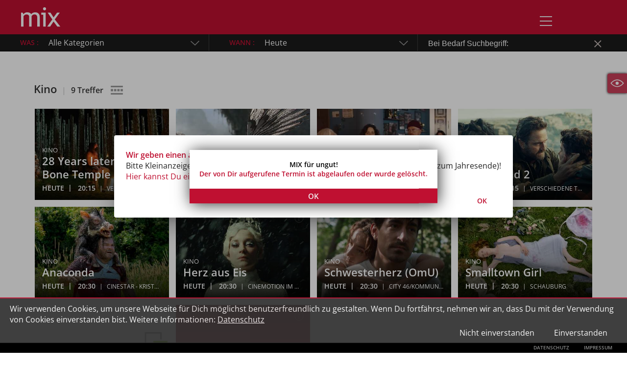

--- FILE ---
content_type: image/svg+xml
request_url: https://www.mix-online.de/assets/images/MIXICON_Close.svg
body_size: 238
content:
<?xml version="1.0" encoding="utf-8"?>
<!-- Generator: Adobe Illustrator 21.0.2, SVG Export Plug-In . SVG Version: 6.00 Build 0)  -->
<svg version="1.1" id="Capa_1" xmlns="http://www.w3.org/2000/svg" xmlns:xlink="http://www.w3.org/1999/xlink" x="0px" y="0px"
	 viewBox="0 0 9.2 9.1" style="enable-background:new 0 0 9.2 9.1;" xml:space="preserve">
<style type="text/css">
	.st0{fill:#4D4948;}
</style>
<g>
	<path class="st0" d="M4.5,3.7L8.2,0L9,0.9L5.4,4.5L9,8.2L8.2,9L4.5,5.4L0.9,9L0,8.2l3.7-3.7L0,0.9L0.9,0L4.5,3.7z"/>
</g>
</svg>


--- FILE ---
content_type: application/javascript
request_url: https://www.mix-online.de/modules-aufgeben-module-es2015.59a311f6bc19184a0020.js
body_size: 59743
content:
(window.webpackJsonp=window.webpackJsonp||[]).push([[2],{"904P":function(e,t,n){"use strict";Object.defineProperty(t,"__esModule",{value:!0});var a=n("fXoL"),r=n("3Pt+"),o=n("jhN1"),i=n("FpO7"),l=n("fXoL");t.TextMaskConfig=function(){return function(){}}(),t.MASKEDINPUT_VALUE_ACCESSOR={provide:r.NG_VALUE_ACCESSOR,useExisting:a.forwardRef((function(){return c})),multi:!0};var c=function(){function e(e,t,n){var a;this._renderer=e,this._elementRef=t,this._compositionMode=n,this.textMaskConfig={mask:[],guide:!0,placeholderChar:"_",pipe:void 0,keepCharPositions:!1},this.onChange=function(e){},this.onTouched=function(){},this._composing=!1,null==this._compositionMode&&(this._compositionMode=(a=o.\u0275getDOM()?o.\u0275getDOM().getUserAgent():"",!/android (\d+)/.test(a.toLowerCase())))}return e.prototype.ngOnChanges=function(e){this._setupMask(!0),void 0!==this.textMaskInputElement&&this.textMaskInputElement.update(this.inputElement.value)},e.prototype.writeValue=function(e){this._setupMask(),this._renderer.setProperty(this.inputElement,"value",null==e?"":e),void 0!==this.textMaskInputElement&&this.textMaskInputElement.update(e)},e.prototype.registerOnChange=function(e){this.onChange=e},e.prototype.registerOnTouched=function(e){this.onTouched=e},e.prototype.setDisabledState=function(e){this._renderer.setProperty(this._elementRef.nativeElement,"disabled",e)},e.prototype._handleInput=function(e){(!this._compositionMode||this._compositionMode&&!this._composing)&&(this._setupMask(),void 0!==this.textMaskInputElement&&(this.textMaskInputElement.update(e),this.onChange(e=this.inputElement.value)))},e.prototype._setupMask=function(e){void 0===e&&(e=!1),this.inputElement||(this.inputElement="INPUT"===this._elementRef.nativeElement.tagName.toUpperCase()?this._elementRef.nativeElement:this._elementRef.nativeElement.getElementsByTagName("INPUT")[0]),this.inputElement&&e&&(this.textMaskInputElement=i.createTextMaskInputElement(Object.assign({inputElement:this.inputElement},this.textMaskConfig)))},e.prototype._compositionStart=function(){this._composing=!0},e.prototype._compositionEnd=function(e){this._composing=!1,this._compositionMode&&this._handleInput(e)},e.propDecorators={textMaskConfig:[{type:a.Input,args:["textMask"]}]},e.\u0275fac=function(t){return new(t||e)(l.\u0275\u0275directiveInject(l.Renderer2),l.\u0275\u0275directiveInject(l.ElementRef),l.\u0275\u0275directiveInject(r.COMPOSITION_BUFFER_MODE,8))},e.\u0275dir=l.\u0275\u0275defineDirective({type:e,selectors:[["","textMask",""]],hostBindings:function(e,t){1&e&&l.\u0275\u0275listener("input",(function(e){return t._handleInput(e.target.value)}))("blur",(function(){return t.onTouched()}))("compositionstart",(function(){return t._compositionStart()}))("compositionend",(function(e){return t._compositionEnd(e.target.value)}))},inputs:{textMaskConfig:["textMask","textMaskConfig"]},exportAs:["textMask"],features:[l.\u0275\u0275ProvidersFeature([t.MASKEDINPUT_VALUE_ACCESSOR]),l.\u0275\u0275NgOnChangesFeature]}),e}();t.MaskedInputDirective=c,t.TextMaskModule=function(){function e(){}return e.\u0275mod=l.\u0275\u0275defineNgModule({type:e}),e.\u0275inj=l.\u0275\u0275defineInjector({factory:function(t){return new(t||e)}}),e}();var s=n("FpO7");t.conformToMask=s.conformToMask},FpO7:function(e,t,n){e.exports=function(e){function t(a){if(n[a])return n[a].exports;var r=n[a]={exports:{},id:a,loaded:!1};return e[a].call(r.exports,r,r.exports,t),r.loaded=!0,r.exports}var n={};return t.m=e,t.c=n,t.p="",t(0)}([function(e,t,n){"use strict";function a(e){return e&&e.__esModule?e:{default:e}}Object.defineProperty(t,"__esModule",{value:!0});var r=n(3);Object.defineProperty(t,"conformToMask",{enumerable:!0,get:function(){return a(r).default}});var o=n(2);Object.defineProperty(t,"adjustCaretPosition",{enumerable:!0,get:function(){return a(o).default}});var i=n(5);Object.defineProperty(t,"createTextMaskInputElement",{enumerable:!0,get:function(){return a(i).default}})},function(e,t){"use strict";Object.defineProperty(t,"__esModule",{value:!0}),t.placeholderChar="_",t.strFunction="function"},function(e,t){"use strict";Object.defineProperty(t,"__esModule",{value:!0}),t.default=function(e){var t=e.previousConformedValue,r=void 0===t?a:t,o=e.previousPlaceholder,i=void 0===o?a:o,l=e.currentCaretPosition,c=void 0===l?0:l,s=e.conformedValue,m=e.rawValue,p=e.placeholderChar,d=e.placeholder,g=e.indexesOfPipedChars,b=void 0===g?n:g,u=e.caretTrapIndexes,f=void 0===u?n:u;if(0===c||!m.length)return 0;var _=r.length,h=d.length,x=s.length,C=m.length-_,P=C>0;if(C>1&&!P&&0!==_)return c;var O=0,M=void 0,k=void 0;if(!P||r!==s&&s!==d){var v=s.toLowerCase(),w=m.toLowerCase().substr(0,c).split(a).filter((function(e){return-1!==v.indexOf(e)}));k=w[w.length-1];var y=i.substr(0,w.length).split(a).filter((function(e){return e!==p})).length,S=d.substr(0,w.length).split(a).filter((function(e){return e!==p})).length;!P&&(S!==y||void 0!==i[w.length-1]&&void 0!==d[w.length-2]&&i[w.length-1]!==p&&i[w.length-1]!==d[w.length-1]&&i[w.length-1]===d[w.length-2])&&y>0&&d.indexOf(k)>-1&&void 0!==m[c]&&(M=!0,k=m[c]);for(var E=b.map((function(e){return v[e]})).filter((function(e){return e===k})).length,z=w.filter((function(e){return e===k})).length,I=d.substr(0,d.indexOf(p)).split(a).filter((function(e,t){return e===k&&m[t]!==e})).length+z+E+(M?1:0),V=0,B=0;B<x&&(O=B+1,v[B]===k&&V++,!(V>=I));B++);}else O=c-C;if(P){for(var N=O,F=O;F<=h;F++)if(d[F]===p&&(N=F),d[F]===p||-1!==f.indexOf(F)||F===h)return N}else if(M){for(var j=O-1;j>=0;j--)if(s[j]===k||-1!==f.indexOf(j)||0===j)return j}else for(var T=O;T>=0;T--)if(d[T-1]===p||-1!==f.indexOf(T)||0===T)return T};var n=[],a=""},function(e,t,n){"use strict";Object.defineProperty(t,"__esModule",{value:!0});var a="function"==typeof Symbol&&"symbol"==typeof Symbol.iterator?function(e){return typeof e}:function(e){return e&&"function"==typeof Symbol&&e.constructor===Symbol&&e!==Symbol.prototype?"symbol":typeof e};t.default=function(){var e=arguments.length>0&&void 0!==arguments[0]?arguments[0]:l,t=arguments.length>1&&void 0!==arguments[1]?arguments[1]:i,n=arguments.length>2&&void 0!==arguments[2]?arguments[2]:{};if(!(0,r.isArray)(t)){if((void 0===t?"undefined":a(t))!==o.strFunction)throw new Error("Text-mask:conformToMask; The mask property must be an array.");t=t(e,n),t=(0,r.processCaretTraps)(t).maskWithoutCaretTraps}var c=n.guide,s=void 0===c||c,m=n.previousConformedValue,p=void 0===m?l:m,d=n.placeholderChar,g=void 0===d?o.placeholderChar:d,b=n.placeholder,u=void 0===b?(0,r.convertMaskToPlaceholder)(t,g):b,f=n.keepCharPositions,_=!1===s&&void 0!==p,h=e.length,x=p.length,C=u.length,P=t.length,O=h-x,M=O>0,k=n.currentCaretPosition+(M?-O:0),v=k+Math.abs(O);if(!0===f&&!M){for(var w=l,y=k;y<v;y++)u[y]===g&&(w+=g);e=e.slice(0,k)+w+e.slice(k,h)}for(var S=e.split(l).map((function(e,t){return{char:e,isNew:t>=k&&t<v}})),E=h-1;E>=0;E--){var z=S[E].char;z!==g&&z===u[E>=k&&x===P?E-O:E]&&S.splice(E,1)}var I=l,V=!1;e:for(var B=0;B<C;B++){var N=u[B];if(N===g){if(S.length>0)for(;S.length>0;){var F=S.shift(),j=F.char,T=F.isNew;if(j===g&&!0!==_){I+=g;continue e}if(t[B].test(j)){if(!0===f&&!1!==T&&p!==l&&!1!==s&&M){for(var A=S.length,R=null,L=0;L<A;L++){var H=S[L];if(H.char!==g&&!1===H.isNew)break;if(H.char===g){R=L;break}}null!==R?(I+=j,S.splice(R,1)):B--}else I+=j;continue e}V=!0}!1===_&&(I+=u.substr(B,C));break}I+=N}if(_&&!1===M){for(var D=null,q=0;q<I.length;q++)u[q]===g&&(D=q);I=null!==D?I.substr(0,D+1):l}return{conformedValue:I,meta:{someCharsRejected:V}}};var r=n(4),o=n(1),i=[],l=""},function(e,t,n){"use strict";function a(e){return Array.isArray&&Array.isArray(e)||e instanceof Array}Object.defineProperty(t,"__esModule",{value:!0}),t.convertMaskToPlaceholder=function(){var e=arguments.length>0&&void 0!==arguments[0]?arguments[0]:o,t=arguments.length>1&&void 0!==arguments[1]?arguments[1]:r.placeholderChar;if(!a(e))throw new Error("Text-mask:convertMaskToPlaceholder; The mask property must be an array.");if(-1!==e.indexOf(t))throw new Error("Placeholder character must not be used as part of the mask. Please specify a character that is not present in your mask as your placeholder character.\n\nThe placeholder character that was received is: "+JSON.stringify(t)+"\n\nThe mask that was received is: "+JSON.stringify(e));return e.map((function(e){return e instanceof RegExp?t:e})).join("")},t.isArray=a,t.isString=function(e){return"string"==typeof e||e instanceof String},t.isNumber=function(e){return"number"==typeof e&&void 0===e.length&&!isNaN(e)},t.isNil=function(e){return null==e},t.processCaretTraps=function(e){for(var t=[],n=void 0;-1!==(n=e.indexOf(i));)t.push(n),e.splice(n,1);return{maskWithoutCaretTraps:e,indexes:t}};var r=n(1),o=[],i="[]"},function(e,t,n){"use strict";function a(e){return e&&e.__esModule?e:{default:e}}function r(e,t){document.activeElement===e&&(u?f((function(){return e.setSelectionRange(t,t,g)}),0):e.setSelectionRange(t,t,g))}function o(e){if((0,m.isString)(e))return e;if((0,m.isNumber)(e))return String(e);if(null==e)return d;throw new Error("The 'value' provided to Text Mask needs to be a string or a number. The value received was:\n\n "+JSON.stringify(e))}Object.defineProperty(t,"__esModule",{value:!0});var i=Object.assign||function(e){for(var t=1;t<arguments.length;t++){var n=arguments[t];for(var a in n)Object.prototype.hasOwnProperty.call(n,a)&&(e[a]=n[a])}return e},l="function"==typeof Symbol&&"symbol"==typeof Symbol.iterator?function(e){return typeof e}:function(e){return e&&"function"==typeof Symbol&&e.constructor===Symbol&&e!==Symbol.prototype?"symbol":typeof e};t.default=function(e){var t={previousConformedValue:void 0,previousPlaceholder:void 0};return{state:t,update:function(n){var a=arguments.length>1&&void 0!==arguments[1]?arguments[1]:e,g=a.inputElement,u=a.mask,f=a.guide,_=a.pipe,h=a.placeholderChar,x=void 0===h?p.placeholderChar:h,C=a.keepCharPositions,P=void 0!==C&&C,O=a.showMask,M=void 0!==O&&O;if(void 0===n&&(n=g.value),n!==t.previousConformedValue){(void 0===u?"undefined":l(u))===b&&void 0!==u.pipe&&void 0!==u.mask&&(_=u.pipe,u=u.mask);var k=void 0,v=void 0;if(u instanceof Array&&(k=(0,m.convertMaskToPlaceholder)(u,x)),!1!==u){var w=o(n),y=g.selectionEnd,S=t.previousConformedValue,E=t.previousPlaceholder,z=void 0;if((void 0===u?"undefined":l(u))===p.strFunction){if(!1===(v=u(w,{currentCaretPosition:y,previousConformedValue:S,placeholderChar:x})))return;var I=(0,m.processCaretTraps)(v);z=I.indexes,k=(0,m.convertMaskToPlaceholder)(v=I.maskWithoutCaretTraps,x)}else v=u;var V={previousConformedValue:S,guide:f,placeholderChar:x,pipe:_,placeholder:k,currentCaretPosition:y,keepCharPositions:P},B=(0,s.default)(w,v,V).conformedValue,N=(void 0===_?"undefined":l(_))===p.strFunction,F={};N&&(!1===(F=_(B,i({rawValue:w},V)))?F={value:S,rejected:!0}:(0,m.isString)(F)&&(F={value:F}));var j=N?F.value:B,T=(0,c.default)({previousConformedValue:S,previousPlaceholder:E,conformedValue:j,placeholder:k,rawValue:w,currentCaretPosition:y,placeholderChar:x,indexesOfPipedChars:F.indexesOfPipedChars,caretTrapIndexes:z}),A=j===k&&0===T?M?k:d:j;t.previousConformedValue=A,t.previousPlaceholder=k,g.value!==A&&(g.value=A,r(g,T))}}}}};var c=a(n(2)),s=a(n(3)),m=n(4),p=n(1),d="",g="none",b="object",u="undefined"!=typeof navigator&&/Android/i.test(navigator.userAgent),f="undefined"!=typeof requestAnimationFrame?requestAnimationFrame:setTimeout}])},Vsim:function(e,t,n){"use strict";n.r(t),n.d(t,"AufgebenModule",(function(){return da}));var a=n("vxfF"),r=n("ofXK"),o=n("tyNb"),i=n("3Pt+"),l=n("H+bZ"),c=n("LiVn"),s=n("2uAV"),m=n("6mc2"),p=n("h1uN"),d=n("7RJT"),g=n("Ljqs"),b=n("q3Kh"),u=n("6aLS"),f=n("Eioz"),_=n("fXoL"),h=n("Xa2L"),x=n("ZAI4");let C=(()=>{class e{constructor(){this.notFoundImage=new d.BehaviorSubject(null)}ngOnInit(){this.notFoundImage.next("url(assets/shutterstock/Abschalten_Anschalten.jpg)")}getTranslationKey(){return Object(x.b)()?"user_errors.aufgeben_not_available_dec":"user_errors.aufgeben_not_available"}}return e.\u0275fac=function(t){return new(t||e)},e.\u0275cmp=_["\u0275\u0275defineComponent"]({type:e,selectors:[["mix-aufgeben-disabled"]],decls:7,vars:10,consts:[[1,"animated-bg"],[1,"bg"],[1,"title",3,"innerHTML"],[3,"innerHTML"]],template:function(e,t){1&e&&(_["\u0275\u0275elementStart"](0,"div",0),_["\u0275\u0275elementStart"](1,"div",1),_["\u0275\u0275pipe"](2,"async"),_["\u0275\u0275elementEnd"](),_["\u0275\u0275elementEnd"](),_["\u0275\u0275element"](3,"p",2),_["\u0275\u0275pipe"](4,"translate"),_["\u0275\u0275element"](5,"p",3),_["\u0275\u0275pipe"](6,"translate")),2&e&&(_["\u0275\u0275advance"](1),_["\u0275\u0275styleProp"]("background-image",_["\u0275\u0275pipeBind1"](2,4,t.notFoundImage)),_["\u0275\u0275advance"](2),_["\u0275\u0275property"]("innerHTML",_["\u0275\u0275pipeBind1"](4,6,"user_errors.success_title"),_["\u0275\u0275sanitizeHtml"]),_["\u0275\u0275advance"](2),_["\u0275\u0275property"]("innerHTML",_["\u0275\u0275pipeBind1"](6,8,t.getTranslationKey()),_["\u0275\u0275sanitizeHtml"]))},pipes:[r.AsyncPipe,f.a],styles:['@charset "UTF-8";input[type=checkbox][_ngcontent-%COMP%], input[type=radio][_ngcontent-%COMP%]{-ms-transform:scale(2);-webkit-transform:scale(2);transform:scale(2) translateY(0) translateX(0);padding:0;position:absolute;opacity:0;cursor:pointer}input[type=checkbox][_ngcontent-%COMP%]:hover{color:#bf1031;cursor:pointer}input[type=checkbox][_ngcontent-%COMP%] + label[_ngcontent-%COMP%]   span[_ngcontent-%COMP%], input[type=radio][_ngcontent-%COMP%] + label[_ngcontent-%COMP%]   span[_ngcontent-%COMP%]{display:inline-block;width:15px;height:15px;background-color:#fff;margin:-4px 4px 0 0;vertical-align:middle;border:2px solid #b8b8b9;cursor:pointer;border-radius:5px}input[type=checkbox][_ngcontent-%COMP%]:checked + label[_ngcontent-%COMP%]   span[_ngcontent-%COMP%], input[type=radio][_ngcontent-%COMP%]:checked + label[_ngcontent-%COMP%]   span[_ngcontent-%COMP%]{background-color:#bf1031}input[type=checkbox][_ngcontent-%COMP%]:checked + label[_ngcontent-%COMP%]   span[_ngcontent-%COMP%]:before, input[type=radio][_ngcontent-%COMP%]:checked + label[_ngcontent-%COMP%]   span[_ngcontent-%COMP%]:before{content:"\u2713";font-weight:700;position:relative;color:#f2f2f2;pointer-events:none;top:-3px;left:1px;font-size:15px}@-webkit-keyframes slideshow{0%{left:0}to{left:-100%}}@keyframes slideshow{0%{left:0}to{left:-100%}}[_nghost-%COMP%]{margin-top:20vh;text-align:center;padding:0 30px;-webkit-box-sizing:border-box;box-sizing:border-box}[_nghost-%COMP%], [_nghost-%COMP%]   .background[_ngcontent-%COMP%]{display:block;width:100%}[_nghost-%COMP%]   .background[_ngcontent-%COMP%]{padding-top:56.25%;background-image:url(assets/shutterstock/stock_not_found.png);background-size:contain;background-repeat:no-repeat;background-position:50%}@media (max-width:599px){[_nghost-%COMP%]{margin-top:14vh}}.title[_ngcontent-%COMP%]{font-size:24px;color:#bf1031;font-weight:500}.animated-bg[_ngcontent-%COMP%]{display:block;height:30vh;width:30vh;max-width:200px;max-height:200px;margin:0 auto;border-radius:50%;position:relative;overflow:hidden;-webkit-mask-image:-webkit-radial-gradient(#fff,#000);-webkit-backface-visibility:hidden;-moz-backface-visibility:hidden;-moz-transform:translateZ(0)}.animated-bg[_ngcontent-%COMP%], .animated-bg[_ngcontent-%COMP%]   .bg[_ngcontent-%COMP%]{-webkit-transform:translateZ(0)}.animated-bg[_ngcontent-%COMP%]   .bg[_ngcontent-%COMP%]{position:absolute;width:300%;height:103%;top:-3px;transform:translateZ(0);background-image:url(assets/shutterstock/stock_not_found2.jpg);background-repeat:no-repeat;background-size:contain;-webkit-animation:slideshow 4s linear infinite alternate;animation:slideshow 4s linear infinite alternate}'],changeDetection:0}),e})();var P=n("Dlr0"),O=n("83r9"),M=n("oC0T"),k=n.n(M),v=function(e,t){if("object"==typeof Reflect&&"function"==typeof Reflect.metadata)return Reflect.metadata(e,t)};let w=(()=>{class e{transform(e,t){return e.replace("[price]",t.toString())}}return e.\u0275fac=function(t){return new(t||e)},e.\u0275pipe=_["\u0275\u0275definePipe"]({name:"replaceWithPrice",type:e,pure:!0}),function(e,t,n,a){var r,o=arguments.length,i=o<3?t:null===a?a=Object.getOwnPropertyDescriptor(t,n):a;if("object"==typeof Reflect&&"function"==typeof Reflect.decorate)i=Reflect.decorate(e,t,n,a);else for(var l=e.length-1;l>=0;l--)(r=e[l])&&(i=(o<3?r(i):o>3?r(t,n,i):r(t,n))||i);o>3&&i&&Object.defineProperty(t,n,i)}([k()({resolver:(...e)=>JSON.stringify(e)}),v("design:type",Function),v("design:paramtypes",[String,Number]),v("design:returntype",String)],e.prototype,"transform",null),e})();var y=n("U7nb"),S=n("I65S");let E=(()=>{class e{transform(e,t){return t.pipe(Object(u.switchMap)(t=>Object(S.of)(e&&e.replace("$payment_date$",t))))}}return e.\u0275fac=function(t){return new(t||e)},e.\u0275pipe=_["\u0275\u0275definePipe"]({name:"replacePaymentDate",type:e,pure:!0}),e})(),z=(()=>{class e{transform(e,t){return t.pipe(Object(u.switchMap)(t=>Object(S.of)(e.replace("$mandat$",t))))}}return e.\u0275fac=function(t){return new(t||e)},e.\u0275pipe=_["\u0275\u0275definePipe"]({name:"replaceMandat",type:e,pure:!0}),e})();function I(e,t){1&e&&(_["\u0275\u0275elementStart"](0,"h1"),_["\u0275\u0275text"](1),_["\u0275\u0275pipe"](2,"translate"),_["\u0275\u0275elementEnd"]()),2&e&&(_["\u0275\u0275advance"](1),_["\u0275\u0275textInterpolate"](_["\u0275\u0275pipeBind1"](2,1,"aufgeben.kazen.backend.title")))}function V(e,t){if(1&e){const e=_["\u0275\u0275getCurrentView"]();_["\u0275\u0275elementStart"](0,"h1",97),_["\u0275\u0275elementStart"](1,"textarea",98),_["\u0275\u0275listener"]("change",(function(t){return _["\u0275\u0275restoreView"](e),_["\u0275\u0275nextContext"](2).saveEdit(t,"title")})),_["\u0275\u0275text"](2),_["\u0275\u0275pipe"](3,"translate"),_["\u0275\u0275elementEnd"](),_["\u0275\u0275elementEnd"]()}2&e&&(_["\u0275\u0275advance"](2),_["\u0275\u0275textInterpolate"](_["\u0275\u0275pipeBind1"](3,1,"aufgeben.kazen.backend.title")))}function B(e,t){if(1&e){const e=_["\u0275\u0275getCurrentView"]();_["\u0275\u0275elementStart"](0,"div",99),_["\u0275\u0275elementStart"](1,"p",100),_["\u0275\u0275listener"]("click",(function(){_["\u0275\u0275restoreView"](e);const t=_["\u0275\u0275nextContext"](2);return t.checkPage(t.page,1)})),_["\u0275\u0275text"](2,"1"),_["\u0275\u0275elementEnd"](),_["\u0275\u0275elementStart"](3,"p",100),_["\u0275\u0275listener"]("click",(function(){_["\u0275\u0275restoreView"](e);const t=_["\u0275\u0275nextContext"](2);return t.checkPage(t.page,2)})),_["\u0275\u0275text"](4,"2"),_["\u0275\u0275elementEnd"](),_["\u0275\u0275elementStart"](5,"p",100),_["\u0275\u0275listener"]("click",(function(){_["\u0275\u0275restoreView"](e);const t=_["\u0275\u0275nextContext"](2);return t.checkPage(t.page,3)})),_["\u0275\u0275text"](6,"3"),_["\u0275\u0275elementEnd"](),_["\u0275\u0275elementEnd"]()}if(2&e){const e=_["\u0275\u0275nextContext"](2);_["\u0275\u0275advance"](1),_["\u0275\u0275classProp"]("page_sel",1==e.page),_["\u0275\u0275advance"](2),_["\u0275\u0275classProp"]("page_sel",2==e.page),_["\u0275\u0275advance"](2),_["\u0275\u0275classProp"]("page_sel",3==e.page)}}function N(e,t){if(1&e&&(_["\u0275\u0275elementStart"](0,"p",101),_["\u0275\u0275text"](1),_["\u0275\u0275pipe"](2,"async"),_["\u0275\u0275elementEnd"]()),2&e){const e=_["\u0275\u0275nextContext"](2);_["\u0275\u0275advance"](1),_["\u0275\u0275textInterpolate"](_["\u0275\u0275pipeBind1"](2,1,e._info.serverInfo).kaz_coupon_hinweis_text)}}function F(e,t){1&e&&(_["\u0275\u0275elementStart"](0,"h5",102),_["\u0275\u0275text"](1),_["\u0275\u0275pipe"](2,"translate"),_["\u0275\u0275elementEnd"]()),2&e&&(_["\u0275\u0275advance"](1),_["\u0275\u0275textInterpolate"](_["\u0275\u0275pipeBind1"](2,1,"aufgeben.kazen.backend.subtitle")))}function j(e,t){if(1&e){const e=_["\u0275\u0275getCurrentView"]();_["\u0275\u0275elementStart"](0,"h5",97),_["\u0275\u0275elementStart"](1,"textarea",103),_["\u0275\u0275listener"]("change",(function(t){return _["\u0275\u0275restoreView"](e),_["\u0275\u0275nextContext"](2).saveEdit(t,"subtitle")})),_["\u0275\u0275text"](2),_["\u0275\u0275pipe"](3,"translate"),_["\u0275\u0275elementEnd"](),_["\u0275\u0275elementEnd"]()}2&e&&(_["\u0275\u0275advance"](2),_["\u0275\u0275textInterpolate"](_["\u0275\u0275pipeBind1"](3,1,"aufgeben.kazen.backend.subtitle")))}function T(e,t){if(1&e&&(_["\u0275\u0275elementStart"](0,"h2",104),_["\u0275\u0275text"](1),_["\u0275\u0275pipe"](2,"translate"),_["\u0275\u0275element"](3,"div",22),_["\u0275\u0275elementEnd"]()),2&e){const e=_["\u0275\u0275nextContext"](2);_["\u0275\u0275advance"](1),_["\u0275\u0275textInterpolate1"]("",_["\u0275\u0275pipeBind1"](2,3,"aufgeben.kazen.backend.text_title"),"* "),_["\u0275\u0275advance"](2),_["\u0275\u0275classProp"]("error_reference",e.reference_text)}}function A(e,t){if(1&e){const e=_["\u0275\u0275getCurrentView"]();_["\u0275\u0275elementStart"](0,"h2",97),_["\u0275\u0275elementStart"](1,"textarea",98),_["\u0275\u0275listener"]("change",(function(t){return _["\u0275\u0275restoreView"](e),_["\u0275\u0275nextContext"](2).saveEdit(t,"text_title")})),_["\u0275\u0275text"](2),_["\u0275\u0275pipe"](3,"translate"),_["\u0275\u0275elementEnd"](),_["\u0275\u0275elementEnd"]()}2&e&&(_["\u0275\u0275advance"](2),_["\u0275\u0275textInterpolate"](_["\u0275\u0275pipeBind1"](3,1,"aufgeben.kazen.backend.text_title")))}function R(e,t){1&e&&(_["\u0275\u0275elementStart"](0,"p",105),_["\u0275\u0275text"](1),_["\u0275\u0275pipe"](2,"translate"),_["\u0275\u0275elementEnd"]()),2&e&&(_["\u0275\u0275advance"](1),_["\u0275\u0275textInterpolate"](_["\u0275\u0275pipeBind1"](2,1,"aufgeben.kazen.backend.text_subtitle")))}function L(e,t){if(1&e){const e=_["\u0275\u0275getCurrentView"]();_["\u0275\u0275elementStart"](0,"h5",97),_["\u0275\u0275elementStart"](1,"textarea",98),_["\u0275\u0275listener"]("change",(function(t){return _["\u0275\u0275restoreView"](e),_["\u0275\u0275nextContext"](2).saveEdit(t,"text_subtitle")})),_["\u0275\u0275text"](2),_["\u0275\u0275pipe"](3,"translate"),_["\u0275\u0275elementEnd"](),_["\u0275\u0275elementEnd"]()}2&e&&(_["\u0275\u0275advance"](2),_["\u0275\u0275textInterpolate"](_["\u0275\u0275pipeBind1"](3,1,"aufgeben.kazen.backend.text_subtitle")))}function H(e,t){if(1&e&&(_["\u0275\u0275elementStart"](0,"h2"),_["\u0275\u0275text"](1),_["\u0275\u0275pipe"](2,"translate"),_["\u0275\u0275element"](3,"div",22),_["\u0275\u0275elementEnd"]()),2&e){const e=_["\u0275\u0275nextContext"](2);_["\u0275\u0275advance"](1),_["\u0275\u0275textInterpolate1"]("",_["\u0275\u0275pipeBind1"](2,3,"aufgeben.kazen.backend.monat_title"),"* "),_["\u0275\u0275advance"](2),_["\u0275\u0275classProp"]("error_reference",e.reference_monat)}}function D(e,t){if(1&e){const e=_["\u0275\u0275getCurrentView"]();_["\u0275\u0275elementStart"](0,"h2",97),_["\u0275\u0275elementStart"](1,"textarea",98),_["\u0275\u0275listener"]("change",(function(t){return _["\u0275\u0275restoreView"](e),_["\u0275\u0275nextContext"](2).saveEdit(t,"monat_title")})),_["\u0275\u0275text"](2),_["\u0275\u0275pipe"](3,"translate"),_["\u0275\u0275elementEnd"](),_["\u0275\u0275elementEnd"]()}2&e&&(_["\u0275\u0275advance"](2),_["\u0275\u0275textInterpolate"](_["\u0275\u0275pipeBind1"](3,1,"aufgeben.kazen.backend.monat_title")))}function q(e,t){1&e&&(_["\u0275\u0275elementStart"](0,"h5"),_["\u0275\u0275text"](1),_["\u0275\u0275pipe"](2,"translate"),_["\u0275\u0275elementEnd"]()),2&e&&(_["\u0275\u0275advance"](1),_["\u0275\u0275textInterpolate"](_["\u0275\u0275pipeBind1"](2,1,"aufgeben.kazen.backend.monat_subtitle")))}function $(e,t){if(1&e){const e=_["\u0275\u0275getCurrentView"]();_["\u0275\u0275elementStart"](0,"h5",97),_["\u0275\u0275elementStart"](1,"textarea",98),_["\u0275\u0275listener"]("change",(function(t){return _["\u0275\u0275restoreView"](e),_["\u0275\u0275nextContext"](2).saveEdit(t,"monat_subtitle")})),_["\u0275\u0275text"](2),_["\u0275\u0275pipe"](3,"translate"),_["\u0275\u0275elementEnd"](),_["\u0275\u0275elementEnd"]()}2&e&&(_["\u0275\u0275advance"](2),_["\u0275\u0275textInterpolate"](_["\u0275\u0275pipeBind1"](3,1,"aufgeben.kazen.backend.monat_subtitle")))}function Y(e,t){if(1&e){const e=_["\u0275\u0275getCurrentView"]();_["\u0275\u0275elementStart"](0,"div"),_["\u0275\u0275elementStart"](1,"input",106),_["\u0275\u0275listener"]("click",(function(t){return _["\u0275\u0275restoreView"](e),_["\u0275\u0275nextContext"](2).loadMonat(t)})),_["\u0275\u0275elementEnd"](),_["\u0275\u0275elementStart"](2,"label",107),_["\u0275\u0275element"](3,"span"),_["\u0275\u0275text"](4),_["\u0275\u0275elementEnd"](),_["\u0275\u0275elementEnd"]()}if(2&e){const e=t.$implicit,n=t.index,a=_["\u0275\u0275nextContext"](2);_["\u0275\u0275advance"](1),_["\u0275\u0275propertyInterpolate1"]("id","monat_",n+1,""),_["\u0275\u0275property"]("checked",a.monats.includes(e[0]))("value",e[0]),_["\u0275\u0275advance"](1),_["\u0275\u0275propertyInterpolate1"]("for","monat_",n+1,""),_["\u0275\u0275advance"](2),_["\u0275\u0275textInterpolate1"]("",e[1]," ")}}function Z(e,t){if(1&e&&(_["\u0275\u0275elementStart"](0,"h2"),_["\u0275\u0275text"](1),_["\u0275\u0275pipe"](2,"translate"),_["\u0275\u0275element"](3,"div",22),_["\u0275\u0275elementEnd"]()),2&e){const e=_["\u0275\u0275nextContext"](2);_["\u0275\u0275advance"](1),_["\u0275\u0275textInterpolate1"]("",_["\u0275\u0275pipeBind1"](2,3,"aufgeben.kazen.backend.rubrik_title")," "),_["\u0275\u0275advance"](2),_["\u0275\u0275classProp"]("error_reference",e.reference_rubrik)}}function X(e,t){if(1&e){const e=_["\u0275\u0275getCurrentView"]();_["\u0275\u0275elementStart"](0,"h2",97),_["\u0275\u0275elementStart"](1,"textarea",98),_["\u0275\u0275listener"]("change",(function(t){return _["\u0275\u0275restoreView"](e),_["\u0275\u0275nextContext"](2).saveEdit(t,"rubrik_title")})),_["\u0275\u0275text"](2),_["\u0275\u0275pipe"](3,"translate"),_["\u0275\u0275elementEnd"](),_["\u0275\u0275elementEnd"]()}2&e&&(_["\u0275\u0275advance"](2),_["\u0275\u0275textInterpolate"](_["\u0275\u0275pipeBind1"](3,1,"aufgeben.kazen.backend.rubrik_title")))}function K(e,t){1&e&&(_["\u0275\u0275elementStart"](0,"h5"),_["\u0275\u0275text"](1),_["\u0275\u0275pipe"](2,"translate"),_["\u0275\u0275elementEnd"]()),2&e&&(_["\u0275\u0275advance"](1),_["\u0275\u0275textInterpolate"](_["\u0275\u0275pipeBind1"](2,1,"aufgeben.kazen.backend.rubrik_subtitle")))}function U(e,t){if(1&e){const e=_["\u0275\u0275getCurrentView"]();_["\u0275\u0275elementStart"](0,"h5",97),_["\u0275\u0275elementStart"](1,"textarea",98),_["\u0275\u0275listener"]("change",(function(t){return _["\u0275\u0275restoreView"](e),_["\u0275\u0275nextContext"](2).saveEdit(t,"rubrik_subtitle")})),_["\u0275\u0275text"](2),_["\u0275\u0275pipe"](3,"translate"),_["\u0275\u0275elementEnd"](),_["\u0275\u0275elementEnd"]()}2&e&&(_["\u0275\u0275advance"](2),_["\u0275\u0275textInterpolate"](_["\u0275\u0275pipeBind1"](3,1,"aufgeben.kazen.backend.rubrik_subtitle")))}function G(e,t){if(1&e){const e=_["\u0275\u0275getCurrentView"]();_["\u0275\u0275elementStart"](0,"div"),_["\u0275\u0275elementStart"](1,"input",108),_["\u0275\u0275listener"]("change",(function(t){return _["\u0275\u0275restoreView"](e),_["\u0275\u0275nextContext"](2).updateChkbxArray(t.target.value,t.target.checked,"rubriken_kat")})),_["\u0275\u0275elementEnd"](),_["\u0275\u0275elementStart"](2,"label",107),_["\u0275\u0275element"](3,"span"),_["\u0275\u0275text"](4),_["\u0275\u0275elementEnd"](),_["\u0275\u0275elementEnd"]()}if(2&e){const e=t.$implicit,n=t.index,a=_["\u0275\u0275nextContext"](2);_["\u0275\u0275advance"](1),_["\u0275\u0275propertyInterpolate1"]("id","rubrik_",n+1,""),_["\u0275\u0275property"]("checked",a.selected_rubrikens.includes(e[0]))("value",e[0]),_["\u0275\u0275advance"](1),_["\u0275\u0275propertyInterpolate1"]("for","rubrik_",n+1,""),_["\u0275\u0275advance"](2),_["\u0275\u0275textInterpolate1"]("",e[1]," ")}}function J(e,t){1&e&&(_["\u0275\u0275elementStart"](0,"h5",109),_["\u0275\u0275text"](1),_["\u0275\u0275pipe"](2,"translate"),_["\u0275\u0275elementEnd"]()),2&e&&(_["\u0275\u0275advance"](1),_["\u0275\u0275textInterpolate"](_["\u0275\u0275pipeBind1"](2,1,"aufgeben.kazen.backend.chiffre_title")))}function Q(e,t){if(1&e){const e=_["\u0275\u0275getCurrentView"]();_["\u0275\u0275elementStart"](0,"h5",97),_["\u0275\u0275elementStart"](1,"textarea",98),_["\u0275\u0275listener"]("change",(function(t){return _["\u0275\u0275restoreView"](e),_["\u0275\u0275nextContext"](2).saveEdit(t,"chiffre_title")})),_["\u0275\u0275text"](2),_["\u0275\u0275pipe"](3,"translate"),_["\u0275\u0275elementEnd"](),_["\u0275\u0275elementEnd"]()}2&e&&(_["\u0275\u0275advance"](2),_["\u0275\u0275textInterpolate"](_["\u0275\u0275pipeBind1"](3,1,"aufgeben.kazen.backend.chiffre_title")))}function W(e,t){if(1&e){const e=_["\u0275\u0275getCurrentView"]();_["\u0275\u0275elementStart"](0,"p",97),_["\u0275\u0275elementStart"](1,"textarea",98),_["\u0275\u0275listener"]("change",(function(t){return _["\u0275\u0275restoreView"](e),_["\u0275\u0275nextContext"](2).saveEdit(t,"chiffre_subtitle")})),_["\u0275\u0275text"](2),_["\u0275\u0275pipe"](3,"translate"),_["\u0275\u0275elementEnd"](),_["\u0275\u0275elementEnd"]()}2&e&&(_["\u0275\u0275advance"](2),_["\u0275\u0275textInterpolate"](_["\u0275\u0275pipeBind1"](3,1,"aufgeben.kazen.backend.chiffre_subtitle")))}function ee(e,t){1&e&&(_["\u0275\u0275elementStart"](0,"p",117),_["\u0275\u0275elementStart"](1,"b"),_["\u0275\u0275text"](2),_["\u0275\u0275pipe"](3,"translate"),_["\u0275\u0275elementEnd"](),_["\u0275\u0275elementEnd"]()),2&e&&(_["\u0275\u0275advance"](2),_["\u0275\u0275textInterpolate1"]("",_["\u0275\u0275pipeBind1"](3,1,"aufgeben.kazen.backend.chiffre_subtitle2"),"*"))}function te(e,t){if(1&e){const e=_["\u0275\u0275getCurrentView"]();_["\u0275\u0275elementStart"](0,"p",97),_["\u0275\u0275elementStart"](1,"textarea",98),_["\u0275\u0275listener"]("change",(function(t){return _["\u0275\u0275restoreView"](e),_["\u0275\u0275nextContext"](3).saveEdit(t,"chiffre_subtitle2")})),_["\u0275\u0275text"](2),_["\u0275\u0275pipe"](3,"translate"),_["\u0275\u0275elementEnd"](),_["\u0275\u0275elementEnd"]()}2&e&&(_["\u0275\u0275advance"](2),_["\u0275\u0275textInterpolate"](_["\u0275\u0275pipeBind1"](3,1,"aufgeben.kazen.backend.chiffre_subtitle2")))}function ne(e,t){1&e&&(_["\u0275\u0275elementStart"](0,"span",29),_["\u0275\u0275elementStart"](1,"b"),_["\u0275\u0275text"](2),_["\u0275\u0275pipe"](3,"translate"),_["\u0275\u0275elementEnd"](),_["\u0275\u0275elementEnd"]()),2&e&&(_["\u0275\u0275advance"](2),_["\u0275\u0275textInterpolate1"]("",_["\u0275\u0275pipeBind1"](3,1,"aufgeben.kazen.backend.chiffre_email"),"*"))}function ae(e,t){if(1&e){const e=_["\u0275\u0275getCurrentView"]();_["\u0275\u0275elementStart"](0,"p",97),_["\u0275\u0275elementStart"](1,"textarea",98),_["\u0275\u0275listener"]("change",(function(t){return _["\u0275\u0275restoreView"](e),_["\u0275\u0275nextContext"](4).saveEdit(t,"chiffre_email")})),_["\u0275\u0275text"](2),_["\u0275\u0275pipe"](3,"translate"),_["\u0275\u0275elementEnd"](),_["\u0275\u0275elementEnd"]()}2&e&&(_["\u0275\u0275advance"](2),_["\u0275\u0275textInterpolate"](_["\u0275\u0275pipeBind1"](3,1,"aufgeben.kazen.backend.chiffre_email")))}function re(e,t){if(1&e){const e=_["\u0275\u0275getCurrentView"]();_["\u0275\u0275elementStart"](0,"div"),_["\u0275\u0275elementStart"](1,"p"),_["\u0275\u0275template"](2,ne,4,3,"span",118),_["\u0275\u0275text"](3," (bleibt anonym)"),_["\u0275\u0275elementEnd"](),_["\u0275\u0275template"](4,ae,4,3,"p",5),_["\u0275\u0275elementStart"](5,"label",119),_["\u0275\u0275elementStart"](6,"input",120),_["\u0275\u0275listener"]("click",(function(){return _["\u0275\u0275restoreView"](e),_["\u0275\u0275nextContext"](3).chiffre_mail_error=!1})),_["\u0275\u0275elementEnd"](),_["\u0275\u0275elementEnd"](),_["\u0275\u0275elementStart"](7,"p"),_["\u0275\u0275text"](8,"Antworten \xfcbers Online-MIX erh\xe4ltst Du direkt."),_["\u0275\u0275element"](9,"br"),_["\u0275\u0275text"](10,"Zuschriften \xfcbers Print-MIX werden an Dich per Post zum 10. und zum Monatsende weitergeleitet."),_["\u0275\u0275elementEnd"](),_["\u0275\u0275elementEnd"]()}if(2&e){const e=_["\u0275\u0275nextContext"](3);_["\u0275\u0275classProp"]("not_valid",e.chiffre_mail_error),_["\u0275\u0275advance"](2),_["\u0275\u0275property"]("ngIf",1!=e.globals.editing),_["\u0275\u0275advance"](2),_["\u0275\u0275property"]("ngIf",e.globals.editing)}}function oe(e,t){1&e&&(_["\u0275\u0275elementStart"](0,"p"),_["\u0275\u0275text"](1," Antworten \xfcbers Online-MIX landen zun\xe4chst beim MIX, werden dort ausgedruckt und zusammen mit den Print-MIX-Zuschriften an Dich per Post zum 10. und zum Monatsende weitergeleitet. "),_["\u0275\u0275elementEnd"]())}function ie(e,t){if(1&e){const e=_["\u0275\u0275getCurrentView"]();_["\u0275\u0275elementStart"](0,"div",110),_["\u0275\u0275template"](1,ee,4,3,"p",111),_["\u0275\u0275template"](2,te,4,3,"p",5),_["\u0275\u0275elementStart"](3,"div",61),_["\u0275\u0275elementStart"](4,"div"),_["\u0275\u0275elementStart"](5,"input",112),_["\u0275\u0275listener"]("change",(function(){return _["\u0275\u0275restoreView"](e),_["\u0275\u0275nextContext"](2).chiffre_answer_error=!1})),_["\u0275\u0275elementEnd"](),_["\u0275\u0275elementStart"](6,"label",113),_["\u0275\u0275element"](7,"span"),_["\u0275\u0275text"](8),_["\u0275\u0275pipe"](9,"translate"),_["\u0275\u0275elementEnd"](),_["\u0275\u0275elementEnd"](),_["\u0275\u0275elementStart"](10,"div"),_["\u0275\u0275elementStart"](11,"input",114),_["\u0275\u0275listener"]("change",(function(){return _["\u0275\u0275restoreView"](e),_["\u0275\u0275nextContext"](2).chiffre_answer_error=!1})),_["\u0275\u0275elementEnd"](),_["\u0275\u0275elementStart"](12,"label",115),_["\u0275\u0275element"](13,"span"),_["\u0275\u0275text"](14),_["\u0275\u0275pipe"](15,"translate"),_["\u0275\u0275elementEnd"](),_["\u0275\u0275elementEnd"](),_["\u0275\u0275elementEnd"](),_["\u0275\u0275template"](16,re,11,4,"div",116),_["\u0275\u0275template"](17,oe,2,0,"p",2),_["\u0275\u0275elementEnd"]()}if(2&e){const e=_["\u0275\u0275nextContext"](2);_["\u0275\u0275advance"](1),_["\u0275\u0275property"]("ngIf",1!=e.globals.editing),_["\u0275\u0275advance"](1),_["\u0275\u0275property"]("ngIf",e.globals.editing),_["\u0275\u0275advance"](1),_["\u0275\u0275classProp"]("not_valid",e.chiffre_answer_error),_["\u0275\u0275advance"](5),_["\u0275\u0275textInterpolate"](_["\u0275\u0275pipeBind1"](9,8,"aufgeben.kazen.backend.chiffre_per1")),_["\u0275\u0275advance"](6),_["\u0275\u0275textInterpolate"](_["\u0275\u0275pipeBind1"](15,10,"aufgeben.kazen.backend.chiffre_per2")),_["\u0275\u0275advance"](2),_["\u0275\u0275property"]("ngIf","Per eMail und per Post"==e.form.value.chiffre_answer),_["\u0275\u0275advance"](1),_["\u0275\u0275property"]("ngIf","Per Post"==e.form.value.chiffre_answer)}}function le(e,t){if(1&e){const e=_["\u0275\u0275getCurrentView"]();_["\u0275\u0275elementStart"](0,"p",97),_["\u0275\u0275text"](1,"Private Anzeigen "),_["\u0275\u0275elementStart"](2,"textarea",98),_["\u0275\u0275listener"]("change",(function(t){return _["\u0275\u0275restoreView"](e),_["\u0275\u0275nextContext"](2).saveEdit(t,"typ_privat")})),_["\u0275\u0275text"](3),_["\u0275\u0275pipe"](4,"translate"),_["\u0275\u0275elementEnd"](),_["\u0275\u0275elementEnd"]()}2&e&&(_["\u0275\u0275advance"](3),_["\u0275\u0275textInterpolate"](_["\u0275\u0275pipeBind1"](4,1,"aufgeben.kazen.backend.typ_privat")))}function ce(e,t){1&e&&(_["\u0275\u0275element"](0,"p",39),_["\u0275\u0275pipe"](1,"translate")),2&e&&_["\u0275\u0275property"]("innerHTML",_["\u0275\u0275pipeBind1"](1,1,"aufgeben.kazen.typ_style2"),_["\u0275\u0275sanitizeHtml"])}function se(e,t){if(1&e){const e=_["\u0275\u0275getCurrentView"]();_["\u0275\u0275elementStart"](0,"p",97),_["\u0275\u0275text"](1,"Private Anzeigen "),_["\u0275\u0275elementStart"](2,"textarea",98),_["\u0275\u0275listener"]("change",(function(t){return _["\u0275\u0275restoreView"](e),_["\u0275\u0275nextContext"](2).saveEdit(t,"typ_style2")})),_["\u0275\u0275text"](3),_["\u0275\u0275pipe"](4,"translate"),_["\u0275\u0275elementEnd"](),_["\u0275\u0275elementEnd"]()}2&e&&(_["\u0275\u0275advance"](3),_["\u0275\u0275textInterpolate"](_["\u0275\u0275pipeBind1"](4,1,"aufgeben.kazen.backend.typ_privat")))}function me(e,t){if(1&e&&(_["\u0275\u0275elementStart"](0,"h2"),_["\u0275\u0275text"](1),_["\u0275\u0275pipe"](2,"translate"),_["\u0275\u0275elementStart"](3,"div",22),_["\u0275\u0275text"](4,"The reference"),_["\u0275\u0275elementEnd"](),_["\u0275\u0275elementEnd"]()),2&e){const e=_["\u0275\u0275nextContext"](2);_["\u0275\u0275advance"](1),_["\u0275\u0275textInterpolate"](_["\u0275\u0275pipeBind1"](2,3,"aufgeben.kazen.backend.nachricht_title")),_["\u0275\u0275advance"](2),_["\u0275\u0275classProp"]("error_reference",e.reference_nachricht)}}function pe(e,t){if(1&e){const e=_["\u0275\u0275getCurrentView"]();_["\u0275\u0275elementStart"](0,"h2",97),_["\u0275\u0275elementStart"](1,"textarea",98),_["\u0275\u0275listener"]("change",(function(t){return _["\u0275\u0275restoreView"](e),_["\u0275\u0275nextContext"](2).saveEdit(t,"nachricht_title")})),_["\u0275\u0275text"](2),_["\u0275\u0275pipe"](3,"translate"),_["\u0275\u0275elementEnd"](),_["\u0275\u0275elementEnd"]()}2&e&&(_["\u0275\u0275advance"](2),_["\u0275\u0275textInterpolate"](_["\u0275\u0275pipeBind1"](3,1,"aufgeben.kazen.backend.nachricht_title")))}function de(e,t){1&e&&(_["\u0275\u0275elementStart"](0,"p"),_["\u0275\u0275text"](1),_["\u0275\u0275pipe"](2,"translate"),_["\u0275\u0275elementEnd"]()),2&e&&(_["\u0275\u0275advance"](1),_["\u0275\u0275textInterpolate"](_["\u0275\u0275pipeBind1"](2,1,"aufgeben.kazen.backend.nachricht_subtitle")))}function ge(e,t){if(1&e){const e=_["\u0275\u0275getCurrentView"]();_["\u0275\u0275elementStart"](0,"p",97),_["\u0275\u0275elementStart"](1,"textarea",98),_["\u0275\u0275listener"]("change",(function(t){return _["\u0275\u0275restoreView"](e),_["\u0275\u0275nextContext"](2).saveEdit(t,"nachricht_subtitle")})),_["\u0275\u0275text"](2),_["\u0275\u0275pipe"](3,"translate"),_["\u0275\u0275elementEnd"](),_["\u0275\u0275elementEnd"]()}2&e&&(_["\u0275\u0275advance"](2),_["\u0275\u0275textInterpolate"](_["\u0275\u0275pipeBind1"](3,1,"aufgeben.kazen.backend.nachricht_subtitle")))}function be(e,t){if(1&e&&(_["\u0275\u0275elementStart"](0,"h2"),_["\u0275\u0275text"](1),_["\u0275\u0275pipe"](2,"translate"),_["\u0275\u0275elementStart"](3,"div",22),_["\u0275\u0275text"](4,"The reference"),_["\u0275\u0275elementEnd"](),_["\u0275\u0275elementEnd"]()),2&e){const e=_["\u0275\u0275nextContext"](2);_["\u0275\u0275advance"](1),_["\u0275\u0275textInterpolate"](_["\u0275\u0275pipeBind1"](2,3,"aufgeben.kazen.backend.personal_title")),_["\u0275\u0275advance"](2),_["\u0275\u0275classProp"]("error_reference",e.reference_personal)}}function ue(e,t){if(1&e){const e=_["\u0275\u0275getCurrentView"]();_["\u0275\u0275elementStart"](0,"h2",97),_["\u0275\u0275elementStart"](1,"textarea",98),_["\u0275\u0275listener"]("change",(function(t){return _["\u0275\u0275restoreView"](e),_["\u0275\u0275nextContext"](2).saveEdit(t,"personal_title")})),_["\u0275\u0275text"](2),_["\u0275\u0275pipe"](3,"translate"),_["\u0275\u0275elementEnd"](),_["\u0275\u0275elementEnd"]()}2&e&&(_["\u0275\u0275advance"](2),_["\u0275\u0275textInterpolate"](_["\u0275\u0275pipeBind1"](3,1,"aufgeben.kazen.backend.personal_title")))}function fe(e,t){1&e&&(_["\u0275\u0275elementStart"](0,"p",50),_["\u0275\u0275text"](1),_["\u0275\u0275pipe"](2,"translate"),_["\u0275\u0275elementEnd"]()),2&e&&(_["\u0275\u0275advance"](1),_["\u0275\u0275textInterpolate1"]("",_["\u0275\u0275pipeBind1"](2,1,"aufgeben.kazen.backend.anrede_title"),"*"))}function _e(e,t){if(1&e){const e=_["\u0275\u0275getCurrentView"]();_["\u0275\u0275elementStart"](0,"p",97),_["\u0275\u0275elementStart"](1,"textarea",98),_["\u0275\u0275listener"]("change",(function(t){return _["\u0275\u0275restoreView"](e),_["\u0275\u0275nextContext"](2).saveEdit(t,"anrede_title")})),_["\u0275\u0275text"](2),_["\u0275\u0275pipe"](3,"translate"),_["\u0275\u0275elementEnd"](),_["\u0275\u0275elementEnd"]()}2&e&&(_["\u0275\u0275advance"](2),_["\u0275\u0275textInterpolate"](_["\u0275\u0275pipeBind1"](3,1,"aufgeben.kazen.backend.anrede_title")))}function he(e,t){1&e&&(_["\u0275\u0275elementStart"](0,"p"),_["\u0275\u0275elementStart"](1,"span",121),_["\u0275\u0275text"](2),_["\u0275\u0275pipe"](3,"translate"),_["\u0275\u0275elementEnd"](),_["\u0275\u0275elementEnd"]()),2&e&&(_["\u0275\u0275advance"](2),_["\u0275\u0275textInterpolate"](_["\u0275\u0275pipeBind1"](3,1,"aufgeben.kazen.backend.paypal_info3")))}function xe(e,t){if(1&e){const e=_["\u0275\u0275getCurrentView"]();_["\u0275\u0275elementStart"](0,"div",122),_["\u0275\u0275elementStart"](1,"div"),_["\u0275\u0275elementStart"](2,"p",50),_["\u0275\u0275text"](3),_["\u0275\u0275pipe"](4,"translate"),_["\u0275\u0275elementEnd"](),_["\u0275\u0275elementStart"](5,"input",123),_["\u0275\u0275listener"]("click",(function(){return _["\u0275\u0275restoreView"](e),_["\u0275\u0275nextContext"](2).iban_name_error=!1})),_["\u0275\u0275elementEnd"](),_["\u0275\u0275elementEnd"](),_["\u0275\u0275elementStart"](6,"div"),_["\u0275\u0275elementStart"](7,"p",50),_["\u0275\u0275text"](8,"IBAN*"),_["\u0275\u0275elementEnd"](),_["\u0275\u0275elementStart"](9,"input",124),_["\u0275\u0275listener"]("click",(function(){return _["\u0275\u0275restoreView"](e),_["\u0275\u0275nextContext"](2).iban_error=!1})),_["\u0275\u0275elementEnd"](),_["\u0275\u0275elementEnd"](),_["\u0275\u0275elementEnd"]()}if(2&e){const e=_["\u0275\u0275nextContext"](2);_["\u0275\u0275advance"](3),_["\u0275\u0275textInterpolate1"]("",_["\u0275\u0275pipeBind1"](4,5,"aufgeben.iban"),"*"),_["\u0275\u0275advance"](2),_["\u0275\u0275classProp"]("error",e.iban_name_error),_["\u0275\u0275advance"](4),_["\u0275\u0275classProp"]("error",e.iban_error)}}function Ce(e,t){if(1&e&&(_["\u0275\u0275elementStart"](0,"p",121),_["\u0275\u0275text"](1),_["\u0275\u0275pipe"](2,"replaceWithPrice"),_["\u0275\u0275pipe"](3,"translate"),_["\u0275\u0275elementEnd"]()),2&e){const e=_["\u0275\u0275nextContext"](2);_["\u0275\u0275advance"](1),_["\u0275\u0275textInterpolate1"](" ",_["\u0275\u0275pipeBind2"](2,1,_["\u0275\u0275pipeBind1"](3,4,"aufgeben.result_desc"),e.total),"")}}function Pe(e,t){if(1&e){const e=_["\u0275\u0275getCurrentView"]();_["\u0275\u0275elementStart"](0,"div",125),_["\u0275\u0275listener"]("click",(function(){return _["\u0275\u0275restoreView"](e),_["\u0275\u0275nextContext"](2).changePage("back")})),_["\u0275\u0275element"](1,"i",126),_["\u0275\u0275text"](2),_["\u0275\u0275pipe"](3,"translate"),_["\u0275\u0275elementEnd"]()}2&e&&(_["\u0275\u0275advance"](2),_["\u0275\u0275textInterpolate"](_["\u0275\u0275pipeBind1"](3,1,"aufgeben.kazen.backend.zuruck")))}function Oe(e,t){1&e&&(_["\u0275\u0275elementContainerStart"](0),_["\u0275\u0275element"](1,"mat-spinner",130),_["\u0275\u0275elementContainerEnd"]())}function Me(e,t){if(1&e&&_["\u0275\u0275text"](0),2&e){const e=_["\u0275\u0275nextContext"](3);_["\u0275\u0275textInterpolate"](e.final_order_button_text)}}function ke(e,t){if(1&e){const e=_["\u0275\u0275getCurrentView"]();_["\u0275\u0275elementStart"](0,"div",127),_["\u0275\u0275listener"]("click",(function(){return _["\u0275\u0275restoreView"](e),_["\u0275\u0275nextContext"](2).sendForm()})),_["\u0275\u0275template"](1,Oe,2,0,"ng-container",128),_["\u0275\u0275pipe"](2,"async"),_["\u0275\u0275template"](3,Me,1,1,"ng-template",null,129,_["\u0275\u0275templateRefExtractor"]),_["\u0275\u0275elementEnd"]()}if(2&e){const e=_["\u0275\u0275reference"](4),t=_["\u0275\u0275nextContext"](2);_["\u0275\u0275advance"](1),_["\u0275\u0275property"]("ngIf",_["\u0275\u0275pipeBind1"](2,2,t.waiting))("ngIfElse",e)}}function ve(e,t){if(1&e&&(_["\u0275\u0275elementStart"](0,"p"),_["\u0275\u0275elementStart"](1,"span",29),_["\u0275\u0275text"](2),_["\u0275\u0275pipe"](3,"translate"),_["\u0275\u0275elementEnd"](),_["\u0275\u0275text"](4),_["\u0275\u0275elementEnd"]()),2&e){const e=_["\u0275\u0275nextContext"](2);_["\u0275\u0275advance"](2),_["\u0275\u0275textInterpolate1"]("",_["\u0275\u0275pipeBind1"](3,2,"aufgeben.zahlung_title"),":"),_["\u0275\u0275advance"](2),_["\u0275\u0275textInterpolate1"](" ",e.form.value.zahlung,"")}}function we(e,t){1&e&&(_["\u0275\u0275elementStart"](0,"p"),_["\u0275\u0275elementStart"](1,"span",29),_["\u0275\u0275text"](2),_["\u0275\u0275pipe"](3,"translate"),_["\u0275\u0275elementEnd"](),_["\u0275\u0275text"](4," Kostenlos"),_["\u0275\u0275elementEnd"]()),2&e&&(_["\u0275\u0275advance"](2),_["\u0275\u0275textInterpolate1"]("",_["\u0275\u0275pipeBind1"](3,1,"aufgeben.zahlung_title"),":"))}function ye(e,t){if(1&e&&(_["\u0275\u0275elementStart"](0,"p"),_["\u0275\u0275elementStart"](1,"span",29),_["\u0275\u0275text"](2),_["\u0275\u0275pipe"](3,"translate"),_["\u0275\u0275elementEnd"](),_["\u0275\u0275text"](4),_["\u0275\u0275elementEnd"]()),2&e){const e=_["\u0275\u0275nextContext"](2);_["\u0275\u0275advance"](2),_["\u0275\u0275textInterpolate1"]("",_["\u0275\u0275pipeBind1"](3,2,"aufgeben.kazen.backend.iban_name"),":"),_["\u0275\u0275advance"](2),_["\u0275\u0275textInterpolate1"](" ",e.form.value.kto_inhaber," ")}}function Se(e,t){if(1&e&&(_["\u0275\u0275elementStart"](0,"p"),_["\u0275\u0275elementStart"](1,"span",29),_["\u0275\u0275text"](2),_["\u0275\u0275pipe"](3,"translate"),_["\u0275\u0275elementEnd"](),_["\u0275\u0275text"](4),_["\u0275\u0275elementEnd"]()),2&e){const e=_["\u0275\u0275nextContext"](2);_["\u0275\u0275advance"](2),_["\u0275\u0275textInterpolate1"]("",_["\u0275\u0275pipeBind1"](3,2,"aufgeben.kazen.backend.iban"),":"),_["\u0275\u0275advance"](2),_["\u0275\u0275textInterpolate1"](" ",e.form.value.iban," ")}}function Ee(e,t){if(1&e&&(_["\u0275\u0275elementStart"](0,"p"),_["\u0275\u0275elementStart"](1,"span",29),_["\u0275\u0275text"](2),_["\u0275\u0275pipe"](3,"translate"),_["\u0275\u0275elementEnd"](),_["\u0275\u0275text"](4),_["\u0275\u0275elementEnd"]()),2&e){const e=_["\u0275\u0275nextContext"](2);_["\u0275\u0275advance"](2),_["\u0275\u0275textInterpolate1"]("",_["\u0275\u0275pipeBind1"](3,2,"aufgeben.kazen.backend.11"),":"),_["\u0275\u0275advance"](2),_["\u0275\u0275textInterpolate1"](" ",e.form.value.chiffre_answer," ")}}function ze(e,t){if(1&e&&(_["\u0275\u0275elementStart"](0,"p"),_["\u0275\u0275elementStart"](1,"span",29),_["\u0275\u0275text"](2),_["\u0275\u0275pipe"](3,"translate"),_["\u0275\u0275elementEnd"](),_["\u0275\u0275text"](4),_["\u0275\u0275elementEnd"]()),2&e){const e=_["\u0275\u0275nextContext"](2);_["\u0275\u0275advance"](2),_["\u0275\u0275textInterpolate1"]("",_["\u0275\u0275pipeBind1"](3,2,"aufgeben.kazen.backend.12"),":"),_["\u0275\u0275advance"](2),_["\u0275\u0275textInterpolate1"](" ",e.form.value.chiffre_mail," ")}}function Ie(e,t){if(1&e&&(_["\u0275\u0275element"](0,"p",131),_["\u0275\u0275pipe"](1,"safeHtml"),_["\u0275\u0275pipe"](2,"replacePaypal"),_["\u0275\u0275pipe"](3,"translate"),_["\u0275\u0275pipe"](4,"async")),2&e){const e=_["\u0275\u0275nextContext"](2);_["\u0275\u0275property"]("innerHTML",_["\u0275\u0275pipeBind1"](1,1,_["\u0275\u0275pipeBind2"](2,3,_["\u0275\u0275pipeBind1"](3,6,"aufgeben.termine.paypal_final_advice"),_["\u0275\u0275pipeBind1"](4,8,e.paypalUrl))),_["\u0275\u0275sanitizeHtml"])}}function Ve(e,t){if(1&e&&(_["\u0275\u0275element"](0,"p",132),_["\u0275\u0275pipe"](1,"safeHtml"),_["\u0275\u0275pipe"](2,"async"),_["\u0275\u0275pipe"](3,"replacePaymentDate"),_["\u0275\u0275pipe"](4,"async"),_["\u0275\u0275pipe"](5,"replaceMandat"),_["\u0275\u0275pipe"](6,"translate")),2&e){const e=_["\u0275\u0275nextContext"](2);_["\u0275\u0275property"]("innerHTML",_["\u0275\u0275pipeBind1"](1,1,_["\u0275\u0275pipeBind1"](2,3,_["\u0275\u0275pipeBind2"](3,5,_["\u0275\u0275pipeBind1"](4,8,_["\u0275\u0275pipeBind2"](5,10,_["\u0275\u0275pipeBind1"](6,13,"aufgeben.kazen.paid_final_advice"),e.mandat_id)),e.abbuchung$))),_["\u0275\u0275sanitizeHtml"])}}function Be(e,t){if(1&e){const e=_["\u0275\u0275getCurrentView"]();_["\u0275\u0275elementStart"](0,"div",94),_["\u0275\u0275listener"]("click",(function(){return _["\u0275\u0275restoreView"](e),_["\u0275\u0275nextContext"](2).changePage("back")})),_["\u0275\u0275element"](1,"i",126),_["\u0275\u0275text"](2),_["\u0275\u0275pipe"](3,"translate"),_["\u0275\u0275elementEnd"]()}2&e&&(_["\u0275\u0275advance"](2),_["\u0275\u0275textInterpolate"](_["\u0275\u0275pipeBind1"](3,1,"aufgeben.kazen.backend.zuruck")))}function Ne(e,t){if(1&e){const e=_["\u0275\u0275getCurrentView"]();_["\u0275\u0275elementStart"](0,"div",94),_["\u0275\u0275listener"]("click",(function(){return _["\u0275\u0275restoreView"](e),_["\u0275\u0275nextContext"](2).changePage("forward")})),_["\u0275\u0275text"](1),_["\u0275\u0275pipe"](2,"translate"),_["\u0275\u0275element"](3,"i",133),_["\u0275\u0275elementEnd"]()}2&e&&(_["\u0275\u0275advance"](1),_["\u0275\u0275textInterpolate1"](" ",_["\u0275\u0275pipeBind1"](2,1,"aufgeben.kazen.backend.weiter"),""))}function Fe(e,t){1&e&&(_["\u0275\u0275elementContainerStart"](0),_["\u0275\u0275element"](1,"mat-spinner",130),_["\u0275\u0275elementContainerEnd"]())}function je(e,t){1&e&&(_["\u0275\u0275text"](0),_["\u0275\u0275pipe"](1,"translate")),2&e&&_["\u0275\u0275textInterpolate"](_["\u0275\u0275pipeBind1"](1,1,"aufgeben.send"))}function Te(e,t){if(1&e){const e=_["\u0275\u0275getCurrentView"]();_["\u0275\u0275elementStart"](0,"div",127),_["\u0275\u0275listener"]("click",(function(){return _["\u0275\u0275restoreView"](e),_["\u0275\u0275nextContext"](2).sendForm()})),_["\u0275\u0275template"](1,Fe,2,0,"ng-container",128),_["\u0275\u0275pipe"](2,"async"),_["\u0275\u0275template"](3,je,2,3,"ng-template",null,134,_["\u0275\u0275templateRefExtractor"]),_["\u0275\u0275elementEnd"]()}if(2&e){const e=_["\u0275\u0275reference"](4),t=_["\u0275\u0275nextContext"](2);_["\u0275\u0275advance"](1),_["\u0275\u0275property"]("ngIf",_["\u0275\u0275pipeBind1"](2,2,t.waiting))("ngIfElse",e)}}function Ae(e,t){if(1&e){const e=_["\u0275\u0275getCurrentView"]();_["\u0275\u0275elementStart"](0,"form",3),_["\u0275\u0275listener"]("ngSubmit",(function(){return _["\u0275\u0275restoreView"](e),_["\u0275\u0275nextContext"]().checkForm()})),_["\u0275\u0275elementStart"](1,"div",4),_["\u0275\u0275template"](2,I,3,3,"h1",2),_["\u0275\u0275template"](3,V,4,3,"h1",5),_["\u0275\u0275template"](4,B,7,6,"div",6),_["\u0275\u0275elementEnd"](),_["\u0275\u0275elementStart"](5,"div",7),_["\u0275\u0275template"](6,N,3,3,"p",8),_["\u0275\u0275pipe"](7,"async"),_["\u0275\u0275template"](8,F,3,3,"h5",9),_["\u0275\u0275template"](9,j,4,3,"h5",5),_["\u0275\u0275template"](10,T,4,5,"h2",10),_["\u0275\u0275template"](11,A,4,3,"h2",5),_["\u0275\u0275template"](12,R,3,3,"p",11),_["\u0275\u0275template"](13,L,4,3,"h5",5),_["\u0275\u0275elementStart"](14,"div"),_["\u0275\u0275elementStart"](15,"textarea",12),_["\u0275\u0275listener"]("click",(function(){return _["\u0275\u0275restoreView"](e),_["\u0275\u0275nextContext"]().text_error=!1})),_["\u0275\u0275elementEnd"](),_["\u0275\u0275elementEnd"](),_["\u0275\u0275elementStart"](16,"p"),_["\u0275\u0275elementStart"](17,"span",13),_["\u0275\u0275text"](18),_["\u0275\u0275pipe"](19,"async"),_["\u0275\u0275elementEnd"](),_["\u0275\u0275elementEnd"](),_["\u0275\u0275template"](20,H,4,5,"h2",2),_["\u0275\u0275template"](21,D,4,3,"h2",5),_["\u0275\u0275template"](22,q,3,3,"h5",2),_["\u0275\u0275template"](23,$,4,3,"h5",5),_["\u0275\u0275elementStart"](24,"div",14),_["\u0275\u0275template"](25,Y,5,5,"div",15),_["\u0275\u0275elementEnd"](),_["\u0275\u0275template"](26,Z,4,5,"h2",2),_["\u0275\u0275template"](27,X,4,3,"h2",5),_["\u0275\u0275template"](28,K,3,3,"h5",2),_["\u0275\u0275template"](29,U,4,3,"h5",5),_["\u0275\u0275elementStart"](30,"div",16),_["\u0275\u0275template"](31,G,5,5,"div",15),_["\u0275\u0275elementEnd"](),_["\u0275\u0275template"](32,J,3,3,"h5",17),_["\u0275\u0275template"](33,Q,4,3,"h5",5),_["\u0275\u0275template"](34,W,4,3,"p",5),_["\u0275\u0275elementStart"](35,"div",18),_["\u0275\u0275elementStart"](36,"input",19),_["\u0275\u0275listener"]("change",(function(){_["\u0275\u0275restoreView"](e);const t=_["\u0275\u0275nextContext"]();return t.calculateTotal(),t.checkRubrikAndChiffre()})),_["\u0275\u0275elementEnd"](),_["\u0275\u0275elementStart"](37,"label",20),_["\u0275\u0275element"](38,"span"),_["\u0275\u0275text"](39,"Die Anzeige soll als Chiffreanzeige erscheinen "),_["\u0275\u0275elementEnd"](),_["\u0275\u0275elementEnd"](),_["\u0275\u0275elementStart"](40,"p"),_["\u0275\u0275text"](41,"Chiffreanzeigen werden immer mit 5,- \u20ac pro Erscheinungsmonat extra berechnet, auch wenn die Anzeige kostenlos ist. Die Chiffrenummer wird vom MIX vergeben."),_["\u0275\u0275elementEnd"](),_["\u0275\u0275template"](42,ie,18,12,"div",21),_["\u0275\u0275elementStart"](43,"h2"),_["\u0275\u0275text"](44,"TYP* "),_["\u0275\u0275element"](45,"div",22),_["\u0275\u0275elementEnd"](),_["\u0275\u0275elementStart"](46,"div",23),_["\u0275\u0275elementStart"](47,"div"),_["\u0275\u0275elementStart"](48,"input",24),_["\u0275\u0275listener"]("change",(function(){_["\u0275\u0275restoreView"](e);const t=_["\u0275\u0275nextContext"]();return t.calculateTotal(),t.typ_general_error=!1})),_["\u0275\u0275elementEnd"](),_["\u0275\u0275elementStart"](49,"label",25),_["\u0275\u0275element"](50,"span"),_["\u0275\u0275text"](51,"Privat "),_["\u0275\u0275elementEnd"](),_["\u0275\u0275elementEnd"](),_["\u0275\u0275elementStart"](52,"div"),_["\u0275\u0275elementStart"](53,"input",26),_["\u0275\u0275listener"]("change",(function(){_["\u0275\u0275restoreView"](e);const t=_["\u0275\u0275nextContext"]();return t.calculateTotal(),t.typ_general_error=!1})),_["\u0275\u0275elementEnd"](),_["\u0275\u0275elementStart"](54,"label",27),_["\u0275\u0275element"](55,"span"),_["\u0275\u0275text"](56,"Gewerblich "),_["\u0275\u0275elementEnd"](),_["\u0275\u0275elementEnd"](),_["\u0275\u0275elementEnd"](),_["\u0275\u0275elementStart"](57,"p",28),_["\u0275\u0275elementStart"](58,"span",29),_["\u0275\u0275text"](59,"Gewerbliche Anzeigen"),_["\u0275\u0275elementEnd"](),_["\u0275\u0275text"](60," sind Inserate, mit denen in irgendeiner Form Geld verdient wird. "),_["\u0275\u0275elementEnd"](),_["\u0275\u0275elementStart"](61,"p",28),_["\u0275\u0275elementStart"](62,"span",29),_["\u0275\u0275text"](63,"Private Anzeigen"),_["\u0275\u0275elementEnd"](),_["\u0275\u0275text"](64," sind pro Monat und pro Person bis zu einem Betrag von 15,- \u20ac kostenlos. Danach berechnen wir f\xfcr jeweils 96 Zeichen inkl. Leerschritte 5,- \u20ac (eine Abrechnungseinheit). "),_["\u0275\u0275elementStart"](65,"b"),_["\u0275\u0275text"](66,"Gewerbliche Anzeigen"),_["\u0275\u0275elementEnd"](),_["\u0275\u0275text"](67," kosten von Anfang an f\xfcr jeweils 96 Zeichen inkl. Leerschritte 10,- \u20ac (eine Abrechnungseinheit). "),_["\u0275\u0275elementEnd"](),_["\u0275\u0275template"](68,le,5,3,"p",5),_["\u0275\u0275elementStart"](69,"h2"),_["\u0275\u0275text"](70,"ART* "),_["\u0275\u0275element"](71,"div",22),_["\u0275\u0275elementEnd"](),_["\u0275\u0275elementStart"](72,"div",30),_["\u0275\u0275elementStart"](73,"div"),_["\u0275\u0275elementStart"](74,"input",31),_["\u0275\u0275listener"]("change",(function(){_["\u0275\u0275restoreView"](e);const t=_["\u0275\u0275nextContext"]();return t.calculateTotal(),t.typ_style_error=!1})),_["\u0275\u0275elementEnd"](),_["\u0275\u0275elementStart"](75,"label",32),_["\u0275\u0275element"](76,"span"),_["\u0275\u0275text"](77,"Normal"),_["\u0275\u0275elementEnd"](),_["\u0275\u0275elementEnd"](),_["\u0275\u0275elementStart"](78,"div"),_["\u0275\u0275elementStart"](79,"input",33),_["\u0275\u0275listener"]("change",(function(){_["\u0275\u0275restoreView"](e);const t=_["\u0275\u0275nextContext"]();return t.calculateTotal(),t.typ_style_error=!1})),_["\u0275\u0275elementEnd"](),_["\u0275\u0275elementStart"](80,"label",34),_["\u0275\u0275element"](81,"span"),_["\u0275\u0275text"](82,"Fett"),_["\u0275\u0275elementEnd"](),_["\u0275\u0275elementEnd"](),_["\u0275\u0275elementStart"](83,"div"),_["\u0275\u0275elementStart"](84,"input",35),_["\u0275\u0275listener"]("change",(function(){_["\u0275\u0275restoreView"](e);const t=_["\u0275\u0275nextContext"]();return t.calculateTotal(),t.typ_style_error=!1})),_["\u0275\u0275elementEnd"](),_["\u0275\u0275elementStart"](85,"label",36),_["\u0275\u0275element"](86,"span"),_["\u0275\u0275text"](87,"Farbig"),_["\u0275\u0275elementEnd"](),_["\u0275\u0275elementEnd"](),_["\u0275\u0275elementEnd"](),_["\u0275\u0275template"](88,ce,2,3,"p",37),_["\u0275\u0275template"](89,se,5,3,"p",5),_["\u0275\u0275element"](90,"h2"),_["\u0275\u0275elementStart"](91,"div",38),_["\u0275\u0275element"](92,"div",39),_["\u0275\u0275elementEnd"](),_["\u0275\u0275elementEnd"](),_["\u0275\u0275elementStart"](93,"div",7),_["\u0275\u0275template"](94,me,5,5,"h2",2),_["\u0275\u0275template"](95,pe,4,3,"h2",5),_["\u0275\u0275template"](96,de,3,3,"p",2),_["\u0275\u0275template"](97,ge,4,3,"p",5),_["\u0275\u0275element"](98,"textarea",40),_["\u0275\u0275elementStart"](99,"div",41),_["\u0275\u0275template"](100,be,5,5,"h2",2),_["\u0275\u0275template"](101,ue,4,3,"h2",5),_["\u0275\u0275template"](102,fe,3,3,"p",42),_["\u0275\u0275template"](103,_e,4,3,"p",5),_["\u0275\u0275elementStart"](104,"div",43),_["\u0275\u0275elementStart"](105,"div"),_["\u0275\u0275elementStart"](106,"input",44),_["\u0275\u0275listener"]("change",(function(){return _["\u0275\u0275restoreView"](e),_["\u0275\u0275nextContext"]().anrede_error=!1})),_["\u0275\u0275elementEnd"](),_["\u0275\u0275elementStart"](107,"label",45),_["\u0275\u0275element"](108,"span"),_["\u0275\u0275text"](109),_["\u0275\u0275pipe"](110,"translate"),_["\u0275\u0275elementEnd"](),_["\u0275\u0275elementEnd"](),_["\u0275\u0275elementStart"](111,"div"),_["\u0275\u0275elementStart"](112,"input",46),_["\u0275\u0275listener"]("change",(function(){return _["\u0275\u0275restoreView"](e),_["\u0275\u0275nextContext"]().anrede_error=!1})),_["\u0275\u0275elementEnd"](),_["\u0275\u0275elementStart"](113,"label",47),_["\u0275\u0275element"](114,"span"),_["\u0275\u0275text"](115),_["\u0275\u0275pipe"](116,"translate"),_["\u0275\u0275elementEnd"](),_["\u0275\u0275elementEnd"](),_["\u0275\u0275elementStart"](117,"div"),_["\u0275\u0275elementStart"](118,"input",48),_["\u0275\u0275listener"]("change",(function(){return _["\u0275\u0275restoreView"](e),_["\u0275\u0275nextContext"]().anrede_error=!1})),_["\u0275\u0275elementEnd"](),_["\u0275\u0275elementStart"](119,"label",47),_["\u0275\u0275element"](120,"span"),_["\u0275\u0275text"](121),_["\u0275\u0275pipe"](122,"translate"),_["\u0275\u0275elementEnd"](),_["\u0275\u0275elementEnd"](),_["\u0275\u0275elementEnd"](),_["\u0275\u0275elementStart"](123,"div",49),_["\u0275\u0275elementStart"](124,"div"),_["\u0275\u0275elementStart"](125,"div",50),_["\u0275\u0275text"](126),_["\u0275\u0275pipe"](127,"translate"),_["\u0275\u0275elementEnd"](),_["\u0275\u0275elementStart"](128,"input",51),_["\u0275\u0275listener"]("focus",(function(){return _["\u0275\u0275restoreView"](e),_["\u0275\u0275nextContext"]().vorname_error=!1})),_["\u0275\u0275elementEnd"](),_["\u0275\u0275elementEnd"](),_["\u0275\u0275elementStart"](129,"div"),_["\u0275\u0275elementStart"](130,"div",50),_["\u0275\u0275text"](131),_["\u0275\u0275pipe"](132,"translate"),_["\u0275\u0275elementEnd"](),_["\u0275\u0275elementStart"](133,"input",52),_["\u0275\u0275listener"]("focus",(function(){return _["\u0275\u0275restoreView"](e),_["\u0275\u0275nextContext"]().nachname_error=!1})),_["\u0275\u0275elementEnd"](),_["\u0275\u0275elementEnd"](),_["\u0275\u0275elementStart"](134,"div"),_["\u0275\u0275elementStart"](135,"div",50),_["\u0275\u0275text"](136),_["\u0275\u0275pipe"](137,"translate"),_["\u0275\u0275elementEnd"](),_["\u0275\u0275element"](138,"input",53),_["\u0275\u0275elementEnd"](),_["\u0275\u0275elementStart"](139,"div"),_["\u0275\u0275elementStart"](140,"div",50),_["\u0275\u0275text"](141),_["\u0275\u0275pipe"](142,"translate"),_["\u0275\u0275elementEnd"](),_["\u0275\u0275elementStart"](143,"input",54),_["\u0275\u0275listener"]("focus",(function(){return _["\u0275\u0275restoreView"](e),_["\u0275\u0275nextContext"]().email_error=!1})),_["\u0275\u0275elementEnd"](),_["\u0275\u0275elementEnd"](),_["\u0275\u0275elementStart"](144,"div"),_["\u0275\u0275elementStart"](145,"div",50),_["\u0275\u0275text"](146,"Vorwahl*"),_["\u0275\u0275elementEnd"](),_["\u0275\u0275elementStart"](147,"input",55),_["\u0275\u0275listener"]("focus",(function(){return _["\u0275\u0275restoreView"](e),_["\u0275\u0275nextContext"]().vorwahl_error=!1})),_["\u0275\u0275elementEnd"](),_["\u0275\u0275elementEnd"](),_["\u0275\u0275elementStart"](148,"div"),_["\u0275\u0275elementStart"](149,"div",50),_["\u0275\u0275text"](150),_["\u0275\u0275pipe"](151,"translate"),_["\u0275\u0275elementEnd"](),_["\u0275\u0275elementStart"](152,"input",56),_["\u0275\u0275listener"]("focus",(function(){return _["\u0275\u0275restoreView"](e),_["\u0275\u0275nextContext"]().telefon_error=!1})),_["\u0275\u0275elementEnd"](),_["\u0275\u0275elementEnd"](),_["\u0275\u0275elementStart"](153,"div"),_["\u0275\u0275element"](154,"div",57),_["\u0275\u0275pipe"](155,"safeHtml"),_["\u0275\u0275pipe"](156,"translate"),_["\u0275\u0275elementStart"](157,"input",58),_["\u0275\u0275listener"]("focus",(function(){return _["\u0275\u0275restoreView"](e),_["\u0275\u0275nextContext"]().strasse_error=!1})),_["\u0275\u0275elementEnd"](),_["\u0275\u0275elementEnd"](),_["\u0275\u0275elementStart"](158,"div"),_["\u0275\u0275elementStart"](159,"div",50),_["\u0275\u0275text"](160),_["\u0275\u0275pipe"](161,"translate"),_["\u0275\u0275elementEnd"](),_["\u0275\u0275elementStart"](162,"input",59),_["\u0275\u0275listener"]("focus",(function(){return _["\u0275\u0275restoreView"](e),_["\u0275\u0275nextContext"]().plz_error=!1})),_["\u0275\u0275elementEnd"](),_["\u0275\u0275elementEnd"](),_["\u0275\u0275elementStart"](163,"div"),_["\u0275\u0275elementStart"](164,"div",50),_["\u0275\u0275text"](165),_["\u0275\u0275pipe"](166,"translate"),_["\u0275\u0275elementEnd"](),_["\u0275\u0275elementStart"](167,"input",60),_["\u0275\u0275listener"]("focus",(function(){return _["\u0275\u0275restoreView"](e),_["\u0275\u0275nextContext"]().ort_error=!1})),_["\u0275\u0275elementEnd"](),_["\u0275\u0275elementEnd"](),_["\u0275\u0275elementEnd"](),_["\u0275\u0275elementEnd"](),_["\u0275\u0275elementStart"](168,"h2",29),_["\u0275\u0275text"](169),_["\u0275\u0275pipe"](170,"translate"),_["\u0275\u0275elementEnd"](),_["\u0275\u0275elementStart"](171,"div",61),_["\u0275\u0275elementStart"](172,"div"),_["\u0275\u0275elementStart"](173,"input",62),_["\u0275\u0275listener"]("change",(function(){return _["\u0275\u0275restoreView"](e),_["\u0275\u0275nextContext"]().rechnung_error=!1})),_["\u0275\u0275elementEnd"](),_["\u0275\u0275elementStart"](174,"label",63),_["\u0275\u0275element"](175,"span"),_["\u0275\u0275text"](176),_["\u0275\u0275pipe"](177,"translate"),_["\u0275\u0275elementEnd"](),_["\u0275\u0275elementEnd"](),_["\u0275\u0275elementStart"](178,"div"),_["\u0275\u0275elementStart"](179,"input",64),_["\u0275\u0275listener"]("change",(function(){return _["\u0275\u0275restoreView"](e),_["\u0275\u0275nextContext"]().rechnung_error=!1})),_["\u0275\u0275elementEnd"](),_["\u0275\u0275elementStart"](180,"label",65),_["\u0275\u0275element"](181,"span"),_["\u0275\u0275text"](182),_["\u0275\u0275pipe"](183,"translate"),_["\u0275\u0275elementEnd"](),_["\u0275\u0275elementEnd"](),_["\u0275\u0275elementEnd"](),_["\u0275\u0275elementStart"](184,"h2",66),_["\u0275\u0275text"](185),_["\u0275\u0275pipe"](186,"translate"),_["\u0275\u0275elementEnd"](),_["\u0275\u0275elementStart"](187,"div",61),_["\u0275\u0275elementStart"](188,"div"),_["\u0275\u0275elementStart"](189,"input",67),_["\u0275\u0275listener"]("change",(function(){return _["\u0275\u0275restoreView"](e),_["\u0275\u0275nextContext"]().zahlung_error=!1})),_["\u0275\u0275elementEnd"](),_["\u0275\u0275elementStart"](190,"label",68),_["\u0275\u0275element"](191,"span"),_["\u0275\u0275text"](192),_["\u0275\u0275pipe"](193,"translate"),_["\u0275\u0275elementEnd"](),_["\u0275\u0275elementEnd"](),_["\u0275\u0275elementStart"](194,"div"),_["\u0275\u0275elementStart"](195,"input",69),_["\u0275\u0275listener"]("change",(function(){return _["\u0275\u0275restoreView"](e),_["\u0275\u0275nextContext"]().zahlung_error=!1})),_["\u0275\u0275elementEnd"](),_["\u0275\u0275elementStart"](196,"label",70),_["\u0275\u0275element"](197,"span"),_["\u0275\u0275text"](198,"PayPal"),_["\u0275\u0275elementEnd"](),_["\u0275\u0275elementEnd"](),_["\u0275\u0275elementEnd"](),_["\u0275\u0275template"](199,he,4,3,"p",2),_["\u0275\u0275template"](200,xe,10,7,"div",71),_["\u0275\u0275template"](201,Ce,4,6,"p",72),_["\u0275\u0275element"](202,"p"),_["\u0275\u0275elementEnd"](),_["\u0275\u0275elementStart"](203,"div",7),_["\u0275\u0275elementStart"](204,"h2"),_["\u0275\u0275text"](205),_["\u0275\u0275pipe"](206,"translate"),_["\u0275\u0275elementEnd"](),_["\u0275\u0275elementStart"](207,"p",73),_["\u0275\u0275text"](208),_["\u0275\u0275pipe"](209,"translate"),_["\u0275\u0275elementEnd"](),_["\u0275\u0275elementStart"](210,"div",74),_["\u0275\u0275element"](211,"input",75),_["\u0275\u0275elementStart"](212,"label",76),_["\u0275\u0275element"](213,"span"),_["\u0275\u0275text"](214),_["\u0275\u0275pipe"](215,"translate"),_["\u0275\u0275elementEnd"](),_["\u0275\u0275elementStart"](216,"p"),_["\u0275\u0275text"](217),_["\u0275\u0275pipe"](218,"translate"),_["\u0275\u0275elementEnd"](),_["\u0275\u0275elementEnd"](),_["\u0275\u0275elementStart"](219,"div",77),_["\u0275\u0275element"](220,"input",78),_["\u0275\u0275elementStart"](221,"label",79),_["\u0275\u0275element"](222,"span"),_["\u0275\u0275text"](223),_["\u0275\u0275pipe"](224,"translate"),_["\u0275\u0275elementEnd"](),_["\u0275\u0275element"](225,"p",80),_["\u0275\u0275elementEnd"](),_["\u0275\u0275elementStart"](226,"div",81),_["\u0275\u0275template"](227,Pe,4,3,"div",82),_["\u0275\u0275template"](228,ke,5,4,"div",83),_["\u0275\u0275elementEnd"](),_["\u0275\u0275elementStart"](229,"h5"),_["\u0275\u0275elementStart"](230,"span",84),_["\u0275\u0275text"](231),_["\u0275\u0275pipe"](232,"translate"),_["\u0275\u0275elementEnd"](),_["\u0275\u0275elementEnd"](),_["\u0275\u0275elementStart"](233,"div",85),_["\u0275\u0275elementStart"](234,"p"),_["\u0275\u0275elementStart"](235,"span"),_["\u0275\u0275text"](236,"Betrag:"),_["\u0275\u0275elementEnd"](),_["\u0275\u0275text"](237),_["\u0275\u0275pipe"](238,"async"),_["\u0275\u0275elementEnd"](),_["\u0275\u0275template"](239,ve,5,4,"p",2),_["\u0275\u0275template"](240,we,5,3,"p",2),_["\u0275\u0275template"](241,ye,5,4,"p",2),_["\u0275\u0275template"](242,Se,5,4,"p",2),_["\u0275\u0275elementStart"](243,"p"),_["\u0275\u0275elementStart"](244,"span",29),_["\u0275\u0275text"](245),_["\u0275\u0275pipe"](246,"translate"),_["\u0275\u0275elementEnd"](),_["\u0275\u0275text"](247),_["\u0275\u0275elementEnd"](),_["\u0275\u0275elementEnd"](),_["\u0275\u0275elementStart"](248,"h5"),_["\u0275\u0275elementStart"](249,"span",84),_["\u0275\u0275text"](250),_["\u0275\u0275pipe"](251,"translate"),_["\u0275\u0275elementEnd"](),_["\u0275\u0275elementEnd"](),_["\u0275\u0275elementStart"](252,"div",85),_["\u0275\u0275elementStart"](253,"p"),_["\u0275\u0275elementStart"](254,"span",29),_["\u0275\u0275text"](255),_["\u0275\u0275pipe"](256,"titlecase"),_["\u0275\u0275pipe"](257,"translate"),_["\u0275\u0275elementEnd"](),_["\u0275\u0275text"](258),_["\u0275\u0275elementEnd"](),_["\u0275\u0275elementStart"](259,"p"),_["\u0275\u0275elementStart"](260,"span",29),_["\u0275\u0275text"](261),_["\u0275\u0275pipe"](262,"translate"),_["\u0275\u0275elementEnd"](),_["\u0275\u0275text"](263),_["\u0275\u0275pipe"](264,"monatListSort"),_["\u0275\u0275elementEnd"](),_["\u0275\u0275elementStart"](265,"p"),_["\u0275\u0275elementStart"](266,"span",29),_["\u0275\u0275text"](267),_["\u0275\u0275pipe"](268,"translate"),_["\u0275\u0275elementEnd"](),_["\u0275\u0275text"](269),_["\u0275\u0275elementEnd"](),_["\u0275\u0275elementStart"](270,"p"),_["\u0275\u0275elementStart"](271,"span",29),_["\u0275\u0275text"](272,"Art:"),_["\u0275\u0275elementEnd"](),_["\u0275\u0275text"](273),_["\u0275\u0275elementEnd"](),_["\u0275\u0275elementStart"](274,"p"),_["\u0275\u0275elementStart"](275,"span",29),_["\u0275\u0275text"](276),_["\u0275\u0275pipe"](277,"translate"),_["\u0275\u0275elementEnd"](),_["\u0275\u0275text"](278),_["\u0275\u0275elementEnd"](),_["\u0275\u0275elementStart"](279,"p"),_["\u0275\u0275elementStart"](280,"span",29),_["\u0275\u0275text"](281),_["\u0275\u0275pipe"](282,"translate"),_["\u0275\u0275elementEnd"](),_["\u0275\u0275text"](283),_["\u0275\u0275elementEnd"](),_["\u0275\u0275template"](284,Ee,5,4,"p",2),_["\u0275\u0275template"](285,ze,5,4,"p",2),_["\u0275\u0275elementEnd"](),_["\u0275\u0275elementStart"](286,"h5"),_["\u0275\u0275elementStart"](287,"span",84),_["\u0275\u0275text"](288),_["\u0275\u0275pipe"](289,"translate"),_["\u0275\u0275elementEnd"](),_["\u0275\u0275elementEnd"](),_["\u0275\u0275elementStart"](290,"div",85),_["\u0275\u0275elementStart"](291,"p"),_["\u0275\u0275elementStart"](292,"span",29),_["\u0275\u0275text"](293),_["\u0275\u0275pipe"](294,"translate"),_["\u0275\u0275elementEnd"](),_["\u0275\u0275text"](295),_["\u0275\u0275elementEnd"](),_["\u0275\u0275elementStart"](296,"p"),_["\u0275\u0275elementStart"](297,"span",29),_["\u0275\u0275text"](298),_["\u0275\u0275pipe"](299,"translate"),_["\u0275\u0275elementEnd"](),_["\u0275\u0275text"](300),_["\u0275\u0275elementEnd"](),_["\u0275\u0275elementStart"](301,"p"),_["\u0275\u0275elementStart"](302,"span",29),_["\u0275\u0275text"](303),_["\u0275\u0275pipe"](304,"translate"),_["\u0275\u0275elementEnd"](),_["\u0275\u0275text"](305),_["\u0275\u0275elementEnd"](),_["\u0275\u0275elementStart"](306,"p"),_["\u0275\u0275elementStart"](307,"span",29),_["\u0275\u0275text"](308,"Vorwahl:"),_["\u0275\u0275elementEnd"](),_["\u0275\u0275text"](309),_["\u0275\u0275elementEnd"](),_["\u0275\u0275elementStart"](310,"p"),_["\u0275\u0275elementStart"](311,"span",29),_["\u0275\u0275text"](312),_["\u0275\u0275pipe"](313,"translate"),_["\u0275\u0275elementEnd"](),_["\u0275\u0275text"](314),_["\u0275\u0275elementEnd"](),_["\u0275\u0275elementStart"](315,"p"),_["\u0275\u0275elementStart"](316,"span",29),_["\u0275\u0275text"](317),_["\u0275\u0275pipe"](318,"translate"),_["\u0275\u0275elementEnd"](),_["\u0275\u0275text"](319),_["\u0275\u0275elementEnd"](),_["\u0275\u0275elementStart"](320,"p"),_["\u0275\u0275elementStart"](321,"span",29),_["\u0275\u0275element"](322,"span",39),_["\u0275\u0275pipe"](323,"safeHtml"),_["\u0275\u0275pipe"](324,"translate"),_["\u0275\u0275text"](325,":"),_["\u0275\u0275elementEnd"](),_["\u0275\u0275text"](326),_["\u0275\u0275elementEnd"](),_["\u0275\u0275elementStart"](327,"p"),_["\u0275\u0275elementStart"](328,"span",29),_["\u0275\u0275text"](329),_["\u0275\u0275pipe"](330,"translate"),_["\u0275\u0275elementEnd"](),_["\u0275\u0275text"](331),_["\u0275\u0275elementEnd"](),_["\u0275\u0275elementStart"](332,"p"),_["\u0275\u0275elementStart"](333,"span",29),_["\u0275\u0275text"](334),_["\u0275\u0275pipe"](335,"translate"),_["\u0275\u0275elementEnd"](),_["\u0275\u0275text"](336),_["\u0275\u0275elementEnd"](),_["\u0275\u0275elementEnd"](),_["\u0275\u0275elementStart"](337,"h5"),_["\u0275\u0275elementStart"](338,"span",84),_["\u0275\u0275text"](339,"4. Nachricht ans MIX"),_["\u0275\u0275elementEnd"](),_["\u0275\u0275elementEnd"](),_["\u0275\u0275elementStart"](340,"div",85),_["\u0275\u0275elementStart"](341,"p"),_["\u0275\u0275elementStart"](342,"span",29),_["\u0275\u0275text"](343,"Nachricht:"),_["\u0275\u0275elementEnd"](),_["\u0275\u0275text"](344),_["\u0275\u0275elementEnd"](),_["\u0275\u0275elementEnd"](),_["\u0275\u0275elementStart"](345,"p",86),_["\u0275\u0275elementStart"](346,"span",84),_["\u0275\u0275text"](347,"Der Verlag beh\xe4lt sich das Recht der Nichtver\xf6ffentlichung von Anzeigen ohne Begr\xfcndung vor."),_["\u0275\u0275elementEnd"](),_["\u0275\u0275elementEnd"](),_["\u0275\u0275elementEnd"](),_["\u0275\u0275elementStart"](348,"div",87),_["\u0275\u0275elementStart"](349,"h2"),_["\u0275\u0275text"](350),_["\u0275\u0275pipe"](351,"translate"),_["\u0275\u0275elementEnd"](),_["\u0275\u0275template"](352,Ie,5,10,"p",88),_["\u0275\u0275template"](353,Ve,7,15,"p",89),_["\u0275\u0275elementStart"](354,"p"),_["\u0275\u0275text"](355),_["\u0275\u0275pipe"](356,"translate"),_["\u0275\u0275elementEnd"](),_["\u0275\u0275elementStart"](357,"p"),_["\u0275\u0275text"](358),_["\u0275\u0275pipe"](359,"translate"),_["\u0275\u0275elementEnd"](),_["\u0275\u0275elementStart"](360,"p"),_["\u0275\u0275text"](361),_["\u0275\u0275pipe"](362,"translate"),_["\u0275\u0275elementStart"](363,"span",90),_["\u0275\u0275text"](364),_["\u0275\u0275elementEnd"](),_["\u0275\u0275elementEnd"](),_["\u0275\u0275elementStart"](365,"p",91),_["\u0275\u0275elementStart"](366,"span",92),_["\u0275\u0275text"](367),_["\u0275\u0275pipe"](368,"translate"),_["\u0275\u0275elementEnd"](),_["\u0275\u0275elementEnd"](),_["\u0275\u0275elementStart"](369,"div",93),_["\u0275\u0275elementStart"](370,"div",94),_["\u0275\u0275listener"]("click",(function(){return _["\u0275\u0275restoreView"](e),_["\u0275\u0275nextContext"]().renew()})),_["\u0275\u0275text"](371),_["\u0275\u0275pipe"](372,"translate"),_["\u0275\u0275elementEnd"](),_["\u0275\u0275elementStart"](373,"div",94),_["\u0275\u0275listener"]("click",(function(){return _["\u0275\u0275restoreView"](e),_["\u0275\u0275nextContext"]().goSimilar()})),_["\u0275\u0275text"](374),_["\u0275\u0275pipe"](375,"translate"),_["\u0275\u0275elementEnd"](),_["\u0275\u0275elementEnd"](),_["\u0275\u0275elementEnd"](),_["\u0275\u0275elementStart"](376,"div",95),_["\u0275\u0275template"](377,Be,4,3,"div",96),_["\u0275\u0275template"](378,Ne,4,3,"div",96),_["\u0275\u0275template"](379,Te,5,4,"div",83),_["\u0275\u0275elementEnd"](),_["\u0275\u0275elementEnd"]()}if(2&e){const e=_["\u0275\u0275nextContext"]();_["\u0275\u0275property"]("formGroup",e.form),_["\u0275\u0275advance"](2),_["\u0275\u0275property"]("ngIf",1!=e.globals.editing),_["\u0275\u0275advance"](1),_["\u0275\u0275property"]("ngIf",e.globals.editing),_["\u0275\u0275advance"](1),_["\u0275\u0275property"]("ngIf",4!=e.page),_["\u0275\u0275advance"](1),_["\u0275\u0275classProp"]("show",1==e.page),_["\u0275\u0275advance"](1),_["\u0275\u0275property"]("ngIf",_["\u0275\u0275pipeBind1"](7,186,e._info.serverInfo).show_kaz_coupon_hinweis_alert),_["\u0275\u0275advance"](2),_["\u0275\u0275property"]("ngIf",1!=e.globals.editing),_["\u0275\u0275advance"](1),_["\u0275\u0275property"]("ngIf",e.globals.editing),_["\u0275\u0275advance"](1),_["\u0275\u0275property"]("ngIf",1!=e.globals.editing),_["\u0275\u0275advance"](1),_["\u0275\u0275property"]("ngIf",e.globals.editing),_["\u0275\u0275advance"](1),_["\u0275\u0275property"]("ngIf",1!=e.globals.editing),_["\u0275\u0275advance"](1),_["\u0275\u0275property"]("ngIf",e.globals.editing),_["\u0275\u0275advance"](1),_["\u0275\u0275classProp"]("not_valid",e.text_error),_["\u0275\u0275advance"](1),_["\u0275\u0275classProp"]("not_valid_text",e.text_error),_["\u0275\u0275advance"](3),_["\u0275\u0275textInterpolate2"]("",e.text.value.length," Zeichen (",_["\u0275\u0275pipeBind1"](19,188,e.units)," Einheiten)"),_["\u0275\u0275advance"](2),_["\u0275\u0275property"]("ngIf",1!=e.globals.editing),_["\u0275\u0275advance"](1),_["\u0275\u0275property"]("ngIf",e.globals.editing),_["\u0275\u0275advance"](1),_["\u0275\u0275property"]("ngIf",1!=e.globals.editing),_["\u0275\u0275advance"](1),_["\u0275\u0275property"]("ngIf",e.globals.editing),_["\u0275\u0275advance"](1),_["\u0275\u0275classProp"]("not_valid","."==e.monats_list),_["\u0275\u0275advance"](1),_["\u0275\u0275property"]("ngForOf",e.months),_["\u0275\u0275advance"](1),_["\u0275\u0275property"]("ngIf",1!=e.globals.editing),_["\u0275\u0275advance"](1),_["\u0275\u0275property"]("ngIf",e.globals.editing),_["\u0275\u0275advance"](1),_["\u0275\u0275property"]("ngIf",1!=e.globals.editing),_["\u0275\u0275advance"](1),_["\u0275\u0275property"]("ngIf",e.globals.editing),_["\u0275\u0275advance"](1),_["\u0275\u0275classProp"]("not_valid",e.rubriken_error),_["\u0275\u0275advance"](1),_["\u0275\u0275property"]("ngForOf",e.rubrikens),_["\u0275\u0275advance"](1),_["\u0275\u0275property"]("ngIf",1!=e.globals.editing),_["\u0275\u0275advance"](1),_["\u0275\u0275property"]("ngIf",e.globals.editing),_["\u0275\u0275advance"](1),_["\u0275\u0275property"]("ngIf",e.globals.editing),_["\u0275\u0275advance"](1),_["\u0275\u0275classProp"]("not_valid",e.chiffre_error),_["\u0275\u0275advance"](7),_["\u0275\u0275property"]("ngIf",e.chiffre.value),_["\u0275\u0275advance"](3),_["\u0275\u0275classProp"]("error_reference",e.reference_typ),_["\u0275\u0275advance"](1),_["\u0275\u0275classProp"]("not_valid",e.typ_general_error),_["\u0275\u0275advance"](22),_["\u0275\u0275property"]("ngIf",e.globals.editing),_["\u0275\u0275advance"](3),_["\u0275\u0275classProp"]("error_reference",e.reference_art),_["\u0275\u0275advance"](1),_["\u0275\u0275classProp"]("not_valid",e.typ_style_error),_["\u0275\u0275advance"](16),_["\u0275\u0275property"]("ngIf",1!=e.globals.editing),_["\u0275\u0275advance"](1),_["\u0275\u0275property"]("ngIf",e.globals.editing),_["\u0275\u0275advance"](3),_["\u0275\u0275property"]("innerHTML",e.textCalculation2,_["\u0275\u0275sanitizeHtml"]),_["\u0275\u0275advance"](1),_["\u0275\u0275classProp"]("show",2==e.page),_["\u0275\u0275advance"](1),_["\u0275\u0275property"]("ngIf",1!=e.globals.editing),_["\u0275\u0275advance"](1),_["\u0275\u0275property"]("ngIf",e.globals.editing),_["\u0275\u0275advance"](1),_["\u0275\u0275property"]("ngIf",1!=e.globals.editing),_["\u0275\u0275advance"](1),_["\u0275\u0275property"]("ngIf",e.globals.editing),_["\u0275\u0275advance"](1),_["\u0275\u0275classProp"]("not_valid_text",e.nachricht_error),_["\u0275\u0275advance"](2),_["\u0275\u0275property"]("ngIf",1!=e.globals.editing),_["\u0275\u0275advance"](1),_["\u0275\u0275property"]("ngIf",e.globals.editing),_["\u0275\u0275advance"](1),_["\u0275\u0275property"]("ngIf",1!=e.globals.editing),_["\u0275\u0275advance"](1),_["\u0275\u0275property"]("ngIf",e.globals.editing),_["\u0275\u0275advance"](1),_["\u0275\u0275classProp"]("not_valid",e.anrede_error),_["\u0275\u0275advance"](5),_["\u0275\u0275textInterpolate"](_["\u0275\u0275pipeBind1"](110,190,"aufgeben.kazen.backend.anrede_frau")),_["\u0275\u0275advance"](6),_["\u0275\u0275textInterpolate"](_["\u0275\u0275pipeBind1"](116,192,"aufgeben.kazen.backend.anrede_herr")),_["\u0275\u0275advance"](6),_["\u0275\u0275textInterpolate"](_["\u0275\u0275pipeBind1"](122,194,"aufgeben.kazen.other")),_["\u0275\u0275advance"](3),_["\u0275\u0275classProp"]("not_valid",e.vorname_error),_["\u0275\u0275advance"](2),_["\u0275\u0275textInterpolate1"]("",_["\u0275\u0275pipeBind1"](127,196,"aufgeben.kazen.backend.vorname"),"*"),_["\u0275\u0275advance"](2),_["\u0275\u0275classProp"]("error",e.vorname_error),_["\u0275\u0275advance"](1),_["\u0275\u0275classProp"]("not_valid",e.nachname_error),_["\u0275\u0275advance"](2),_["\u0275\u0275textInterpolate1"]("",_["\u0275\u0275pipeBind1"](132,198,"aufgeben.kazen.backend.nachname"),"*"),_["\u0275\u0275advance"](2),_["\u0275\u0275classProp"]("error",e.nachname_error),_["\u0275\u0275advance"](3),_["\u0275\u0275textInterpolate"](_["\u0275\u0275pipeBind1"](137,200,"aufgeben.kazen.backend.firma")),_["\u0275\u0275advance"](3),_["\u0275\u0275classProp"]("not_valid",e.email_error),_["\u0275\u0275advance"](2),_["\u0275\u0275textInterpolate1"]("",_["\u0275\u0275pipeBind1"](142,202,"aufgeben.kazen.backend.email"),"*"),_["\u0275\u0275advance"](2),_["\u0275\u0275classProp"]("error",e.email_error),_["\u0275\u0275advance"](1),_["\u0275\u0275classProp"]("not_valid",e.vorwahl_error),_["\u0275\u0275advance"](3),_["\u0275\u0275classProp"]("error",e.vorwahl_error),_["\u0275\u0275advance"](1),_["\u0275\u0275classProp"]("not_valid",e.telefon_error),_["\u0275\u0275advance"](2),_["\u0275\u0275textInterpolate1"]("",_["\u0275\u0275pipeBind1"](151,204,"aufgeben.kazen.backend.telefon"),"*"),_["\u0275\u0275advance"](2),_["\u0275\u0275classProp"]("error",e.telefon_error),_["\u0275\u0275advance"](1),_["\u0275\u0275classProp"]("not_valid",e.strasse_error),_["\u0275\u0275advance"](1),_["\u0275\u0275property"]("innerHTML",_["\u0275\u0275pipeBind1"](155,206,_["\u0275\u0275pipeBind1"](156,208,"aufgeben.kazen.backend.strasse")+"*"),_["\u0275\u0275sanitizeHtml"]),_["\u0275\u0275advance"](3),_["\u0275\u0275classProp"]("error",e.strasse_error),_["\u0275\u0275advance"](1),_["\u0275\u0275classProp"]("not_valid",e.plz_error),_["\u0275\u0275advance"](2),_["\u0275\u0275textInterpolate1"]("",_["\u0275\u0275pipeBind1"](161,210,"aufgeben.kazen.backend.plz"),"*"),_["\u0275\u0275advance"](2),_["\u0275\u0275classProp"]("error",e.plz_error),_["\u0275\u0275advance"](1),_["\u0275\u0275classProp"]("not_valid",e.ort_error),_["\u0275\u0275advance"](2),_["\u0275\u0275textInterpolate1"]("",_["\u0275\u0275pipeBind1"](166,212,"aufgeben.kazen.backend.ort"),"*"),_["\u0275\u0275advance"](2),_["\u0275\u0275classProp"]("error",e.ort_error),_["\u0275\u0275advance"](2),_["\u0275\u0275textInterpolate"](_["\u0275\u0275pipeBind1"](170,214,"aufgeben.kazen.backend.rechnung_title")),_["\u0275\u0275advance"](2),_["\u0275\u0275classProp"]("not_valid",e.rechnung_error),_["\u0275\u0275advance"](5),_["\u0275\u0275textInterpolate"](_["\u0275\u0275pipeBind1"](177,216,"aufgeben.kazen.backend.nein")),_["\u0275\u0275advance"](6),_["\u0275\u0275textInterpolate"](_["\u0275\u0275pipeBind1"](183,218,"aufgeben.kazen.backend.ja")),_["\u0275\u0275advance"](3),_["\u0275\u0275textInterpolate"](_["\u0275\u0275pipeBind1"](186,220,"aufgeben.zahlung_title")),_["\u0275\u0275advance"](2),_["\u0275\u0275classProp"]("not_valid",e.zahlung_error),_["\u0275\u0275advance"](5),_["\u0275\u0275textInterpolate1"](" ",_["\u0275\u0275pipeBind1"](193,222,"aufgeben.kazen.backend.zahlung_last"),""),_["\u0275\u0275advance"](7),_["\u0275\u0275property"]("ngIf","PayPal"==e.form.value.zahlung&&1!=e.globals.editing),_["\u0275\u0275advance"](1),_["\u0275\u0275property"]("ngIf","Lastschrift"==e.form.value.zahlung),_["\u0275\u0275advance"](1),_["\u0275\u0275property"]("ngIf","Lastschrift"==e.form.value.zahlung&&e.total>0),_["\u0275\u0275advance"](2),_["\u0275\u0275classProp"]("show",3==e.page),_["\u0275\u0275advance"](2),_["\u0275\u0275textInterpolate"](_["\u0275\u0275pipeBind1"](206,224,"aufgeben.kazen.backend.fertig_title")),_["\u0275\u0275advance"](3),_["\u0275\u0275textInterpolate"](_["\u0275\u0275pipeBind1"](209,226,"aufgeben.kazen.backend.fertig_subtitle")),_["\u0275\u0275advance"](6),_["\u0275\u0275textInterpolate"](_["\u0275\u0275pipeBind1"](215,228,"aufgeben.kazen.backend.agree")),_["\u0275\u0275advance"](3),_["\u0275\u0275textInterpolate"](_["\u0275\u0275pipeBind1"](218,230,"aufgeben.form_privacy")),_["\u0275\u0275advance"](6),_["\u0275\u0275textInterpolate1"]("",_["\u0275\u0275pipeBind1"](224,232,"aufgeben.kazen.backend.agree2")," "),_["\u0275\u0275advance"](2),_["\u0275\u0275property"]("innerHtml",e.terms$,_["\u0275\u0275sanitizeHtml"]),_["\u0275\u0275advance"](2),_["\u0275\u0275property"]("ngIf",3==e.page),_["\u0275\u0275advance"](1),_["\u0275\u0275property"]("ngIf",3==e.page),_["\u0275\u0275advance"](3),_["\u0275\u0275textInterpolate1"]("1. ",_["\u0275\u0275pipeBind1"](232,234,"aufgeben.kazen.backend.t1"),""),_["\u0275\u0275advance"](6),_["\u0275\u0275textInterpolate1"](" ",_["\u0275\u0275pipeBind1"](238,236,e.textCalculation),""),_["\u0275\u0275advance"](2),_["\u0275\u0275property"]("ngIf",e.total>0),_["\u0275\u0275advance"](1),_["\u0275\u0275property"]("ngIf",0==e.total),_["\u0275\u0275advance"](1),_["\u0275\u0275property"]("ngIf","Lastschrift"==e.form.value.zahlung),_["\u0275\u0275advance"](1),_["\u0275\u0275property"]("ngIf","Lastschrift"==e.form.value.zahlung),_["\u0275\u0275advance"](3),_["\u0275\u0275textInterpolate1"]("",_["\u0275\u0275pipeBind1"](246,238,"aufgeben.kazen.backend.13"),":"),_["\u0275\u0275advance"](2),_["\u0275\u0275textInterpolate1"](" ",e.form.value.rechnung," "),_["\u0275\u0275advance"](3),_["\u0275\u0275textInterpolate1"]("2. ",_["\u0275\u0275pipeBind1"](251,240,"aufgeben.kazen.t2"),""),_["\u0275\u0275advance"](5),_["\u0275\u0275textInterpolate1"]("",_["\u0275\u0275pipeBind1"](256,242,_["\u0275\u0275pipeBind1"](257,244,"aufgeben.kazen.backend.text_title")),":"),_["\u0275\u0275advance"](3),_["\u0275\u0275textInterpolate1"](" ",e.form.value.text," "),_["\u0275\u0275advance"](3),_["\u0275\u0275textInterpolate1"]("",_["\u0275\u0275pipeBind1"](262,246,"aufgeben.kazen.backend.7"),":"),_["\u0275\u0275advance"](2),_["\u0275\u0275textInterpolate1"](" ",_["\u0275\u0275pipeBind1"](264,248,e.monats_list)," "),_["\u0275\u0275advance"](4),_["\u0275\u0275textInterpolate1"]("",_["\u0275\u0275pipeBind1"](268,250,"aufgeben.kazen.backend.8"),":"),_["\u0275\u0275advance"](2),_["\u0275\u0275textInterpolate1"](" ",e.form.value.typ_general," "),_["\u0275\u0275advance"](4),_["\u0275\u0275textInterpolate1"](" ",e.form.value.typ_style," "),_["\u0275\u0275advance"](3),_["\u0275\u0275textInterpolate1"]("",_["\u0275\u0275pipeBind1"](277,252,"aufgeben.kazen.backend.9"),":"),_["\u0275\u0275advance"](2),_["\u0275\u0275textInterpolate1"](" ",e.form.get("rubriken_kat").value.join(", ")," "),_["\u0275\u0275advance"](3),_["\u0275\u0275textInterpolate1"]("",_["\u0275\u0275pipeBind1"](282,254,"aufgeben.kazen.backend.10"),":"),_["\u0275\u0275advance"](2),_["\u0275\u0275textInterpolate1"](" ",e.chiffre.value?"Ja":"Nein"," "),_["\u0275\u0275advance"](1),_["\u0275\u0275property"]("ngIf",e.chiffre.value),_["\u0275\u0275advance"](1),_["\u0275\u0275property"]("ngIf",e.chiffre.value&&"Per eMail und per Post"==e.form.value.chiffre_answer),_["\u0275\u0275advance"](3),_["\u0275\u0275textInterpolate1"]("3. ",_["\u0275\u0275pipeBind1"](289,256,"aufgeben.kazen.backend.t3"),""),_["\u0275\u0275advance"](5),_["\u0275\u0275textInterpolate1"]("",_["\u0275\u0275pipeBind1"](294,258,"aufgeben.kazen.backend.vorname"),":"),_["\u0275\u0275advance"](2),_["\u0275\u0275textInterpolate1"](" ",e.form.value.vorname," "),_["\u0275\u0275advance"](3),_["\u0275\u0275textInterpolate1"]("",_["\u0275\u0275pipeBind1"](299,260,"aufgeben.kazen.backend.nachname"),":"),_["\u0275\u0275advance"](2),_["\u0275\u0275textInterpolate1"](" ",e.form.value.nachname," "),_["\u0275\u0275advance"](3),_["\u0275\u0275textInterpolate1"]("",_["\u0275\u0275pipeBind1"](304,262,"aufgeben.kazen.backend.firma"),":"),_["\u0275\u0275advance"](2),_["\u0275\u0275textInterpolate1"](" ",e.form.value.firma," "),_["\u0275\u0275advance"](4),_["\u0275\u0275textInterpolate1"](" ",e.form.value.vorwahl," "),_["\u0275\u0275advance"](3),_["\u0275\u0275textInterpolate1"]("",_["\u0275\u0275pipeBind1"](313,264,"aufgeben.kazen.backend.telefon"),":"),_["\u0275\u0275advance"](2),_["\u0275\u0275textInterpolate1"](" ",e.form.value.telefon," "),_["\u0275\u0275advance"](3),_["\u0275\u0275textInterpolate1"]("",_["\u0275\u0275pipeBind1"](318,266,"aufgeben.kazen.backend.email"),":"),_["\u0275\u0275advance"](2),_["\u0275\u0275textInterpolate1"](" ",e.form.value.email," "),_["\u0275\u0275advance"](3),_["\u0275\u0275property"]("innerHTML",_["\u0275\u0275pipeBind1"](323,268,_["\u0275\u0275pipeBind1"](324,270,"aufgeben.kazen.backend.strasse")),_["\u0275\u0275sanitizeHtml"]),_["\u0275\u0275advance"](4),_["\u0275\u0275textInterpolate1"](" ",e.form.value.strasse," "),_["\u0275\u0275advance"](3),_["\u0275\u0275textInterpolate1"]("",_["\u0275\u0275pipeBind1"](330,272,"aufgeben.kazen.backend.plz"),":"),_["\u0275\u0275advance"](2),_["\u0275\u0275textInterpolate1"](" ",e.form.value.plz," "),_["\u0275\u0275advance"](3),_["\u0275\u0275textInterpolate1"]("",_["\u0275\u0275pipeBind1"](335,274,"aufgeben.kazen.backend.ort"),":"),_["\u0275\u0275advance"](2),_["\u0275\u0275textInterpolate1"](" ",e.form.value.ort," "),_["\u0275\u0275advance"](8),_["\u0275\u0275textInterpolate1"](" ",e.form.value.nachricht," "),_["\u0275\u0275advance"](4),_["\u0275\u0275classProp"]("show",4==e.page),_["\u0275\u0275advance"](2),_["\u0275\u0275textInterpolate"](_["\u0275\u0275pipeBind1"](351,276,"aufgeben.kazen.backend.success_title")),_["\u0275\u0275advance"](2),_["\u0275\u0275property"]("ngIf","PayPal"==e.form.value.zahlung&&!e.comes_from_paypal),_["\u0275\u0275advance"](1),_["\u0275\u0275property"]("ngIf","Lastschrift"==e.form.value.zahlung&&e.total>0),_["\u0275\u0275advance"](2),_["\u0275\u0275textInterpolate"](_["\u0275\u0275pipeBind1"](356,278,"aufgeben.kazen.backend.success_message1")),_["\u0275\u0275advance"](3),_["\u0275\u0275textInterpolate"](_["\u0275\u0275pipeBind1"](359,280,"aufgeben.kazen.backend.success_message2")),_["\u0275\u0275advance"](3),_["\u0275\u0275textInterpolate"](_["\u0275\u0275pipeBind1"](362,282,"aufgeben.kazen.backend.success_message3")),_["\u0275\u0275advance"](3),_["\u0275\u0275textInterpolate"](e.kazid),_["\u0275\u0275advance"](3),_["\u0275\u0275textInterpolate"](_["\u0275\u0275pipeBind1"](368,284,"aufgeben.kazen.backend.success_next")),_["\u0275\u0275advance"](4),_["\u0275\u0275textInterpolate"](_["\u0275\u0275pipeBind1"](372,286,"aufgeben.kazen.backend.success_new")),_["\u0275\u0275advance"](3),_["\u0275\u0275textInterpolate"](_["\u0275\u0275pipeBind1"](375,288,"aufgeben.kazen.similar")),_["\u0275\u0275advance"](3),_["\u0275\u0275property"]("ngIf",e.page>1&&e.page<4),_["\u0275\u0275advance"](1),_["\u0275\u0275property"]("ngIf",e.page<3&&4!=e.page),_["\u0275\u0275advance"](1),_["\u0275\u0275property"]("ngIf",3==e.page)}}function Re(e,t){if(1&e&&(_["\u0275\u0275elementStart"](0,"div"),_["\u0275\u0275text"](1),_["\u0275\u0275elementEnd"]()),2&e){const e=_["\u0275\u0275nextContext"](2);_["\u0275\u0275advance"](1),_["\u0275\u0275textInterpolate"](e.pre_alert_message)}}function Le(e,t){1&e&&(_["\u0275\u0275elementStart"](0,"div"),_["\u0275\u0275elementStart"](1,"span",84),_["\u0275\u0275text"](2),_["\u0275\u0275pipe"](3,"translate"),_["\u0275\u0275elementEnd"](),_["\u0275\u0275elementEnd"]()),2&e&&(_["\u0275\u0275advance"](2),_["\u0275\u0275textInterpolate"](_["\u0275\u0275pipeBind1"](3,1,"aufgeben.kazen.backend.exit")))}function He(e,t){if(1&e&&(_["\u0275\u0275elementStart"](0,"div"),_["\u0275\u0275elementStart"](1,"span",84),_["\u0275\u0275text"](2),_["\u0275\u0275pipe"](3,"translate"),_["\u0275\u0275pipe"](4,"async"),_["\u0275\u0275elementEnd"](),_["\u0275\u0275elementEnd"]()),2&e){const e=_["\u0275\u0275nextContext"](3);_["\u0275\u0275advance"](2),_["\u0275\u0275textInterpolate2"]("",_["\u0275\u0275pipeBind1"](3,2,"aufgeben.kazen.backend.confirm2"),"",_["\u0275\u0275pipeBind1"](4,4,e.abbuchung$),"")}}function De(e,t){if(1&e&&(_["\u0275\u0275elementStart"](0,"div"),_["\u0275\u0275text"](1),_["\u0275\u0275pipe"](2,"translate"),_["\u0275\u0275template"](3,He,5,6,"div",2),_["\u0275\u0275elementEnd"]()),2&e){const e=_["\u0275\u0275nextContext"](2);_["\u0275\u0275advance"](1),_["\u0275\u0275textInterpolate"](_["\u0275\u0275pipeBind1"](2,2,"aufgeben.kazen.backend.confirm")),_["\u0275\u0275advance"](2),_["\u0275\u0275property"]("ngIf","Lastschrift"==e.form.value.zahlung)}}function qe(e,t){if(1&e&&(_["\u0275\u0275element"](0,"div",141),_["\u0275\u0275pipe"](1,"safeHtml")),2&e){const e=_["\u0275\u0275nextContext"](2);_["\u0275\u0275property"]("innerHTML",_["\u0275\u0275pipeBind1"](1,1,e.message_alert),_["\u0275\u0275sanitizeHtml"])}}function $e(e,t){if(1&e){const e=_["\u0275\u0275getCurrentView"]();_["\u0275\u0275elementStart"](0,"p",142),_["\u0275\u0275listener"]("click",(function(){return _["\u0275\u0275restoreView"](e),_["\u0275\u0275nextContext"](2).alert=!1})),_["\u0275\u0275text"](1,"OK"),_["\u0275\u0275elementEnd"]()}}function Ye(e,t){if(1&e){const e=_["\u0275\u0275getCurrentView"]();_["\u0275\u0275elementStart"](0,"p",142),_["\u0275\u0275listener"]("click",(function(){return _["\u0275\u0275restoreView"](e),_["\u0275\u0275nextContext"](2).exit_alert=!0})),_["\u0275\u0275text"](1," Exit"),_["\u0275\u0275elementEnd"]()}}function Ze(e,t){1&e&&(_["\u0275\u0275elementStart"](0,"p",143),_["\u0275\u0275text"](1,"Exit"),_["\u0275\u0275elementEnd"]())}function Xe(e,t){if(1&e){const e=_["\u0275\u0275getCurrentView"]();_["\u0275\u0275elementContainerStart"](0),_["\u0275\u0275elementStart"](1,"p",144),_["\u0275\u0275text"](2,"Yes"),_["\u0275\u0275elementEnd"](),_["\u0275\u0275elementStart"](3,"p",142),_["\u0275\u0275listener"]("click",(function(){return _["\u0275\u0275restoreView"](e),_["\u0275\u0275nextContext"](2).exit_alert=!1})),_["\u0275\u0275text"](4,"No"),_["\u0275\u0275elementEnd"](),_["\u0275\u0275elementContainerEnd"]()}}function Ke(e,t){if(1&e){const e=_["\u0275\u0275getCurrentView"]();_["\u0275\u0275elementStart"](0,"p",145),_["\u0275\u0275listener"]("click",(function(){_["\u0275\u0275restoreView"](e);const t=_["\u0275\u0275nextContext"](2);return t.sendForm(),t.this_confirm_alert=!1,t.alert=!1})),_["\u0275\u0275text"](1),_["\u0275\u0275pipe"](2,"translate"),_["\u0275\u0275elementEnd"]()}2&e&&(_["\u0275\u0275advance"](1),_["\u0275\u0275textInterpolate"](_["\u0275\u0275pipeBind1"](2,1,"aufgeben.kazen.paypal_advice_yes")))}function Ue(e,t){if(1&e){const e=_["\u0275\u0275getCurrentView"]();_["\u0275\u0275elementStart"](0,"p",145),_["\u0275\u0275listener"]("click",(function(){_["\u0275\u0275restoreView"](e);const t=_["\u0275\u0275nextContext"](2);return t.confirm_alert=!1,t.alert=!1})),_["\u0275\u0275text"](1),_["\u0275\u0275pipe"](2,"translate"),_["\u0275\u0275elementEnd"]()}2&e&&(_["\u0275\u0275advance"](1),_["\u0275\u0275textInterpolate"](_["\u0275\u0275pipeBind1"](2,1,"aufgeben.kazen.paypal_advice_no")))}function Ge(e,t){if(1&e&&(_["\u0275\u0275elementStart"](0,"div",135),_["\u0275\u0275elementStart"](1,"div",136),_["\u0275\u0275template"](2,Re,2,1,"div",2),_["\u0275\u0275template"](3,Le,4,3,"div",2),_["\u0275\u0275template"](4,De,4,4,"div",2),_["\u0275\u0275template"](5,qe,2,3,"div",137),_["\u0275\u0275elementEnd"](),_["\u0275\u0275template"](6,$e,2,0,"p",138),_["\u0275\u0275template"](7,Ye,2,0,"p",138),_["\u0275\u0275template"](8,Ze,2,0,"p",139),_["\u0275\u0275template"](9,Xe,5,0,"ng-container",2),_["\u0275\u0275template"](10,Ke,3,3,"p",140),_["\u0275\u0275template"](11,Ue,3,3,"p",140),_["\u0275\u0275elementEnd"]()),2&e){const e=_["\u0275\u0275nextContext"]();_["\u0275\u0275advance"](2),_["\u0275\u0275property"]("ngIf",!e.exit_alert),_["\u0275\u0275advance"](1),_["\u0275\u0275property"]("ngIf",e.exit_alert),_["\u0275\u0275advance"](1),_["\u0275\u0275property"]("ngIf",e.confirm_alert),_["\u0275\u0275advance"](1),_["\u0275\u0275property"]("ngIf",!e.exit_alert),_["\u0275\u0275advance"](1),_["\u0275\u0275property"]("ngIf",!e.exit&&!e.confirm_alert),_["\u0275\u0275advance"](1),_["\u0275\u0275property"]("ngIf",e.exit&&!e.exit_alert&&e.paypal),_["\u0275\u0275advance"](1),_["\u0275\u0275property"]("ngIf",e.exit&&!e.exit_alert&&!e.paypal),_["\u0275\u0275advance"](1),_["\u0275\u0275property"]("ngIf",e.exit&&e.exit_alert),_["\u0275\u0275advance"](1),_["\u0275\u0275property"]("ngIf",e.confirm_alert),_["\u0275\u0275advance"](1),_["\u0275\u0275property"]("ngIf",e.confirm_alert)}}function Je(e,t){1&e&&_["\u0275\u0275element"](0,"mix-aufgeben-disabled")}let Qe=(()=>{class e{constructor(e,t,n,a,r,o,l,c,s){this._fb=e,this.api=t,this.globals=n,this.router=a,this._tools=r,this._info=o,this.translate=l,this._activatedRoute=c,this.api_url=s,this._subs=new m.a,this.paymentId="",this.paymentUrl="",this.display=!1,this.titles$={title:"AUFGEBEN"},this.abbuchung$=new d.BehaviorSubject(null),this.page=1,this.page_limit=3,this.message_alert="",this.pre_alert_message="",this.alert=!1,this.rubriks=[],this.rubriks_list="",this.monats=[],this.monats_list="",this.units=new d.BehaviorSubject(0),this.monats_no=0,this.chiffre_no=0,this.total=0,this.checkboxValue=!1,this.exit=!1,this.exit_alert=!1,this.confirm_alert=!1,this.waiting=new d.BehaviorSubject(!1),this.paypal=!1,this.kazid="",this.rubriken_error=!1,this.mandat_id=new d.BehaviorSubject(""),this.reference_monat=!1,this.reference_rubrik=!1,this.reference_text=!1,this.reference_nachricht=!1,this.reference_personal=!1,this.monat=new i.FormArray([],i.Validators.required),this.text=new i.FormControl("",i.Validators.required),this.text_error=!1,this.typ_general=new i.FormControl("",i.Validators.required),this.typ_general_error=!1,this.typ_style=new i.FormControl("",i.Validators.required),this.typ_style_error=!1,this.rubriken_mit=new i.FormControl("",i.Validators.required),this.chiffre=new i.FormControl("",i.Validators.required),this.chiffre_error=!1,this.chiffre_answer=new i.FormControl("",i.Validators.required),this.chiffre_answer_error=!1,this.chiffre_mail=new i.FormControl("",i.Validators.required),this.chiffre_mail_error=!1,this.anrede=new i.FormControl("",i.Validators.required),this.anrede_error=!1,this.vorname=new i.FormControl("",i.Validators.required),this.vorname_error=!1,this.nachname=new i.FormControl("",i.Validators.required),this.nachname_error=!1,this.firma=new i.FormControl(""),this.vorwahl=new i.FormControl("",i.Validators.required),this.vorwahl_error=!1,this.telefon=new i.FormControl("",i.Validators.required),this.telefon_error=!1,this.fax=new i.FormControl("",i.Validators.required),this.email=new i.FormControl("",i.Validators.required),this.email_error=!1,this.strasse=new i.FormControl("",i.Validators.required),this.strasse_error=!1,this.plz=new i.FormControl("",i.Validators.required),this.plz_error=!1,this.ort=new i.FormControl("",i.Validators.required),this.ort_error=!1,this.kto_inhaber=new i.FormControl("",i.Validators.required),this.iban_name_error=!1,this.iban=new i.FormControl("",i.Validators.compose([i.Validators.required,i.Validators.pattern(/^[a-zA-Z]{2}[0-9]{2}\s?[a-zA-Z0-9]{4}\s?[0-9]{4}\s?[0-9]{3}([a-zA-Z0-9]\s?[a-zA-Z0-9]{0,4}\s?[a-zA-Z0-9]{0,4}\s?[a-zA-Z0-9]{0,4}\s?[a-zA-Z0-9]{0,3})?$/)])),this.iban_error=!1,this.rechnung=new i.FormControl("Nein",i.Validators.required),this.rechnung_error=!1,this.nachricht=new i.FormControl("",i.Validators.required),this.nachricht_error=!1,this.zahlung=new i.FormControl("",i.Validators.required),this.zahlung_error=!1,this.privacy_form=new i.FormControl("",i.Validators.required),this.terms_form=new i.FormControl("",i.Validators.required),this.final_order_button_text="Zahlungspflichtig bestellen",this.final_order_button_text_default="Zahlungspflichtig bestellen",this.final_order_button_text_if_total_is_zero="Ok - Absenden",this.selected_rubrikens=[],this.comes_from_paypal=!1,this.reference_typ=!1,this.reference_art=!1,this.textCalculation=new d.BehaviorSubject(""),this.textCalculation2="",this.showAufgebenDisabled=new d.BehaviorSubject(!1),this.months=[["Jan","Jan."],["Feb","Feb."],["Mrz","Mrz."],["Apr","Apr."],["Mai","Mai"],["Jun","Jun."],["Jul","Jul."],["Aug","Aug."],["Sep","Sep."],["Okt","Okt."],["Nov","Nov."],["Dez","Dez."]],this.rubrikens=[["Fernweh","Fernweh"],["Musik","Musik"],["Kurse","Kurse"],["Verk\xe4ufe","Verk\xe4ufe"],["Neue Heimat","Neue Heimat"],["Mix-Up","Mix Up"],["Sport","Sport"],["Kinder","Kinder"],["Unterricht","Unterricht"],["Jobs","Jobs"],["Gr\xfc\xdfe","Gr\xfc\xdfe"],["Gesuche","Gesuche"],["Gesundheit","Gesundheit"],["Sonstige Kontakte","Sonstige Kontakte"],["Sie sucht Ihn","Sie sucht Ihn (nur mit Chiffre)"],["Er sucht Sie","Er sucht Sie (nur mit Chiffre)"],["Er sucht Ihn","Er sucht Ihn (nur mit Chiffre)"],["Sie sucht Sie","Sie sucht Sie (nur mit Chiffre)"]],this.paypalUrl=new d.BehaviorSubject(""),this._info.serverInfo.getValue().aufgeben_form_status||this.showAufgebenDisabled.next(!0),this.form=this._fb.group({monat:this.monat,text:this.text,typ_general:this.typ_general,typ_style:this.typ_style,rubriken_kat:this._fb.array([]),rubriken_mit:this.rubriken_mit,chiffre:this.chiffre,chiffre_answer:this.chiffre_answer,chiffre_mail:this.chiffre_mail,anrede:this.anrede,vorname:this.vorname,nachname:this.nachname,firma:this.firma,telefon:this.telefon,vorwahl:this.vorwahl,fax:this.fax,email:this.email,strasse:this.strasse,plz:this.plz,ort:this.ort,iban:this.iban,kto_inhaber:this.kto_inhaber,rechnung:this.rechnung,nachricht:this.nachricht,zahlung:this.zahlung,privacy_form:this.privacy_form,terms_form:this.terms_form}),this._subs.sink=this.iban.valueChanges.pipe(Object(b.map)(e=>e.replace(/\s+/g,"").toUpperCase().substr(0,32)),Object(b.map)(e=>e.match(/.{1,4}/g))).subscribe(e=>this.iban.setValue(e.join(" "),{emitEvent:!1})),this._subs.sink=this.api.getAufKazText().subscribe(e=>this.titles$=e),this._subs.sink=Object(g.forkJoin)(this.api.getPrivacy(),this.api.getTerms(),this.api.getAbbuchungsKazen()).subscribe(([e,t,n])=>{this.privacy$=e,this.terms$=t,this.abbuchung$.next(n.date),this.final_date$=n.string.wert}),this._activatedRoute.snapshot.queryParams.PayerID&&(this.comes_from_paypal=!0,this.page=4,this.abbuchung$.next(Object(m.e)("kaz_paymentdate")),this.kazid=Object(m.e)("kaz_sessionid"),this.form.get("zahlung").setValue("PayPal"),this.router.navigate([],{relativeTo:this._activatedRoute}))}updateChkbxArray(e,t,n){t&&this.rubriken_error&&(this.rubriken_error=!1);const a=this.form.get(n);if(t)a.push(new i.FormControl(e)),this.selected_rubrikens.push(e);else{let t=a.controls.findIndex(t=>t.value==e);a.removeAt(t),this.selected_rubrikens=this.selected_rubrikens.filter(t=>t!==e)}const r=["Er sucht Sie","Er sucht Ihn","Sie sucht Ihn","Sie sucht Sie"];a.value.some(e=>r.indexOf(e)>-1)?(this.chiffre.value||this.chiffre.setValue(!0),this.chiffre.disable()):this.chiffre.enable(),this.chiffre.updateValueAndValidity(),this.calculateTotal()}ngOnDestroy(){this._subs.unsubscribe()}checkPage1(){let e=[];this.reference_monat=!1,this.reference_rubrik=!1,this.reference_text=!1,this.reference_nachricht=!1,this.reference_personal=!1,""==this.form.value.text.trim()?(e.push(this.translate.transform("aufgeben.kazen.kleinenzeigentext")),this.text_error=!0,this.reference_text=!0):this._tools.mixCamelCase(this.text.value.trim())||(e.push(this.translate.transform("aufgeben.termine.titelcamelcase_kaz")),this.text_error=!0,this.reference_text=!0),this.form.value.text.length>3e4&&(this.message_alert=this.message_alert+"ANZEIGENTEXT (zu viele Buchstaben)",this.text_error=!0,this.reference_text=!0),""!=this.monats_list&&"."!=this.monats_list||(this.monats_list=".",e.push(this.translate.transform("aufgeben.kazen.monat")),this.reference_monat=!0);let t=!1;return 0===this.form.get("rubriken_kat").value.length&&(this.rubriken_error=!0,e.push(this.translate.transform("aufgeben.kazen.rubriken"))),this.chiffre.value&&!this.chiffre_answer.value&&(this.chiffre_answer_error=!0,t=!0),1==this.form.value.chiffre&&""==this.form.value.chiffre_mail&&"Per eMail und per Post"==this.form.value.chiffre_answer&&(this.chiffre_mail_error=!0,t=!0),0!=this.form.value.chiffre||-1==this.rubriks_list.indexOf("SieIhn")&&-1==this.rubriks_list.indexOf("SieSie")&&-1==this.rubriks_list.indexOf("ErSie")&&-1==this.rubriks_list.indexOf("ErIhn")||(this.chiffre_error=!0,t=!0),t&&(e.push(this.translate.transform("aufgeben.kazen.chiffre")),this.reference_rubrik=!0),this.chiffre.value&&"Per eMail und per Post"==this.form.value.chiffre_answer&&(this._tools.validmail(this.chiffre_mail.value)||(e.push(this.translate.transform("aufgeben.kazen.chiffre_format")),this.chiffre_error=!0)),""==this.form.value.typ_general.trim()&&(this.typ_general_error=!0,e.push(this.translate.transform("aufgeben.kazen.type")),this.reference_typ=!0),""==this.form.value.typ_style.trim()&&(this.typ_style_error=!0,e.push(this.translate.transform("aufgeben.kazen.art")),this.reference_art=!0),e}checkPage2(){let e=[];this.reference_monat=!1,this.reference_rubrik=!1,this.reference_text=!1,this.reference_personal=!1,this.reference_nachricht=!1;var t=!1;if(this.form.value.nachricht.length>1e4&&(t=!0,this.nachricht_error=!0),1==t&&(this.message_alert=this.message_alert+"NACHRICHT (zu viele Buchstaben)<br>",this.reference_nachricht=!0),""==this.form.value.anrede.trim()&&(e.push(this.translate.transform("aufgeben.kazen.sex")),this.anrede_error=!0),""==this.form.value.vorname.trim()&&(e.push(this.translate.transform("aufgeben.kazen.vorname")),this.vorname_error=!0),""==this.form.value.nachname.trim()&&(e.push(this.translate.transform("aufgeben.kazen.nachname")),this.nachname_error=!0),""==this.form.value.telefon.trim()&&(e.push(this.translate.transform("aufgeben.kazen.telefon")),this.telefon_error=!0),""==this.form.value.vorwahl.trim()&&(e.push(this.translate.transform("aufgeben.kazen.vorwahl")),this.vorwahl_error=!0),""==this.form.value.email.trim()&&(e.push(this.translate.transform("aufgeben.kazen.email")),this.email_error=!0),""==this.form.value.strasse.trim()&&(e.push(this.translate.transform("aufgeben.kazen.strasse")),this.strasse_error=!0),""==this.form.value.plz.trim()&&(e.push(this.translate.transform("aufgeben.kazen.plz")),this.plz_error=!0),""==this.form.value.ort.trim()&&(e.push(this.translate.transform("aufgeben.kazen.ort")),this.ort_error=!0),""==this.form.value.zahlung.trim()&&(e.push(this.translate.transform("aufgeben.kazen.zahlung")),this.zahlung_error=!0),"Lastschrift"!=this.form.value.zahlung||this.form.value.kto_inhaber||(e.push(this.translate.transform("aufgeben.kazen.iban_name")),this.iban_name_error=!0),-1===["Ja","Nein"].indexOf(this.rechnung.value)&&(e.push(this.translate.transform("aufgeben.kazen.rechnung")),this.rechnung_error=!0),"Lastschrift"==this.form.value.zahlung)if(this.iban.invalid)e.push(this.translate.transform("aufgeben.kazen.iban")),this.iban_error=!0;else if("DE"==this.iban.value.substring(0,2)&&22!=this.iban.value.replace(/\ /g,"").length)e.push(this.translate.transform("aufgeben.termine.iban_format")),this.iban_error=!0;else{const e=this.iban.value.toUpperCase().replace(/\ /g,"");var n="";for(let t=0;t<e.length;)n+=e.substr(t,4)+" ",t+=4;this.iban.setValue(n)}return e}checkForm(){this.calculateTotal(),this.message_alert="",this.pre_alert_message="MIX f\xfcr ungut!";let e=this.checkPage1();if(e.length>0&&1===this.page)return this.message_alert=this.translate.transform("aufgeben.termine.error")+" "+e.join(", "),void(this.alert=!0);this.checkPage2(),1!=this.form.value.privacy_form||1!=this.form.value.terms_form?this.message_alert=this.message_alert+this.translate.transform("aufgeben.terms_error"):1!=this.globals.editing?this.checkConfirmation():(this.page=4,this.alert=!1)}calculateTotal(){let e=this.chiffre.value?5:0,t=0,n=this.form.get("rubriken_kat").value.length,a=this.form.get("text").value.length;this.units.next(a>0?Math.ceil(a/96):0);var r=this.calculateValue();t=this.units.getValue()*n*this.monats_no*r,this.total=this.units.getValue()*n*this.monats_no*r+e*this.monats_no;let o=`${this.form.get("text").value.length} Zeichen = ${this.units.getValue()} Einheit(en) x ${this.monats_no} Monat(e) x ${n} Rubrik(en) x ${r},- \u20ac = ${t},- \u20ac `;if(this.textCalculation2=o,"Privat"==this.form.value.typ_general){var i=15*this.monats_no,l=t-i<0?0:t-i;this.total=l+e*this.monats_no,o+=` abzgl. ${i},- \u20ac  = ${l},- \u20ac  `,this.textCalculation2=this.textCalculation2+` <span class="red bold">abzgl. ${i},- \u20ac </span> = ${l},- \u20ac  `}this.chiffre.value&&(o+=` + Chiffregeb. ${e*this.monats_no},- \u20ac (automatisch bei Kontaktanzeigen) = Summe ${this.total},- \u20ac `,this.textCalculation2=this.textCalculation2+` + Chiffregeb. ${e*this.monats_no},- \u20ac (automatisch bei Kontaktanzeigen) = Summe ${this.total},- \u20ac `),o+=" Brutto ",this.textCalculation2=this.textCalculation2+" Brutto",0==this.total?(this.form.patchValue({zahlung:"Lastschrift",kto_inhaber:"KOSTENLOSE ANZEIGE",iban:"DE00 0000 0000 0000 0000 00"}),this.final_order_button_text=this.final_order_button_text_if_total_is_zero):"KOSTENLOSE ANZEIGE"==this.form.get("kto_inhaber").value&&(this.form.patchValue({zahlung:"",kto_inhaber:"",iban:""}),this.final_order_button_text=this.final_order_button_text_default),this.textCalculation.next(o)}calculateValue(){var e=0;return"Privat"==this.form.value.typ_general&&(e+=5),"Gewerblich"==this.form.value.typ_general&&(e+=10),"Fett"==this.form.value.typ_style&&(e+=5),"Farbig"==this.form.value.typ_style&&(e+=10),e}renew(){location.reload()}goSimilar(){this.loadValuesFromStorage(),"agree"!==Object(m.e)("cookies")?(this.pre_alert_message=this.translate.transform("aufgeben.termine.errmsg_cookies_pre"),this.message_alert=this.translate.transform("aufgeben.termine.errmsg_cookies_msg"),this.alert=!0):this.page=1}loadValuesFromStorage(){for(const a in this.form.controls){const e=this.form.get(a);let t=Object(m.e)(a);t&&e instanceof i.FormControl&&("true"!==t&&"false"!==t||(t="true"===t),e.setValue(t))}const e=Object(m.e)("monats_list");e&&(this.monats_list=JSON.parse(e));const t=Object(m.e)("monats");t&&(this.monats=JSON.parse(t),this.monats_list=this.monats.join(","),this.monats_no=this.monats.length);let n=Object(m.e)("rubrikens");if(n){n=JSON.parse(n),this.selected_rubrikens=n;const e=this.form.get("rubriken_kat");for(;0!==e.length;)e.removeAt(0);n.forEach(t=>{e.push(new i.FormControl(t))})}this.form.updateValueAndValidity(),this.calculateTotal()}checkRubrikAndChiffre(){this.chiffre_error=0==this.form.value.chiffre&&(-1!=this.rubriks_list.indexOf("SieIhn")||-1!=this.rubriks_list.indexOf("SieSie")||-1!=this.rubriks_list.indexOf("ErSie")||-1!=this.rubriks_list.indexOf("ErIhn"))}loadMonat(e){var t=this.monats.indexOf(e.target.defaultValue);-1==t?(this.monats.push(e.target.defaultValue),this.monats_no++):(this.monats.splice(t,1),this.monats_no--),this.monats_list=this.monats.join(", "),this.calculateTotal()}changePage(e){this.calculateTotal(),"back"==e&&this.page>1&&this.checkPage(this.page,this.page-1),"forward"==e&&this.page<this.page_limit&&this.checkPage(this.page,this.page+1)}checkConfirmation(){this.message_alert="",this.pre_alert_message="",this.alert=!0,this.confirm_alert=!0}checkPage(e,t){if(this.message_alert="",this.pre_alert_message="MIX f\xfcr ungut!",1==e){let e=this.checkPage1();if(e.length>0)return this.message_alert=this.translate.transform("aufgeben.termine.error")+" "+e.join(", "),void(this.alert=!0)}if(""!=this.message_alert)this.alert=!0,this.scrollToError();else if(3==t){let e=this.checkPage2();if(e.length>0)return this.message_alert=this.translate.transform("aufgeben.termine.error")+" "+e.join(", "),void(this.alert=!0);""!=this.message_alert?(this.alert=!0,this.scrollToError()):(this.page=t,window.scrollTo({top:0}))}else this.page=t,window.scrollTo({top:0})}sendForm(){this.waiting.next(!0);let e=[];if(this.privacy_form.value||e.push(this.translate.transform("aufgeben.termine.formprivacy")),this.terms_form.value||e.push(this.translate.transform("aufgeben.termine.formterms")),e.length>0)return this.pre_alert_message="MIX f\xfcr ungut!",this.message_alert=this.translate.transform("aufgeben.termine.error")+e.join(", "),this.alert=!0,void this.waiting.next(!1);let t=this.checkPage1(),n=this.checkPage2();if(t.length>0||n.length>0)return this.pre_alert_message="MIX f\xfcr ungut!",this.message_alert="Form invalid",this.alert=!0,void this.waiting.next(!1);let a=new FormData;0==this.form.value.chiffre&&(this.form.value.chiffre_answer="",this.form.value.chiffre_mail=""),"Lastschrift"!=this.form.value.zahlung&&(this.form.value.iban="",this.form.value.kto_inhaber="");const r=Object.keys(this.form.controls),o=["text","nachricht"],i=["monat"];r.forEach(e=>{if(i.indexOf(e)>-1)return;let t=this.form.get(e).value;o.includes(e)&&(t=this._tools.sanitizeAufgebenTextField(t)),a.append(e,t)}),a.append("monat",this.monats_list.replace(/\s+/g,"").split(",").sort(m.h).join(",")),a.append("rubriken_list",this.form.get("rubriken_kat").value.join(",")),a.append("chiffre_ja_nein",this.chiffre.value),a.append("rechnung",this.form.value.rechnung||"Nein"),a.append("zeichen",this.form.value.text.length),a.append("zeilen",this.units.getValue().toString()),a.append("anzmon",this.monats_no.toString()),a.append("anzrub",this.form.get("rubriken_kat").value.length.toString()),a.append("chiffre",(this.chiffre.value?5*this.monats_no:0).toString()),a.append("summe",this.total.toString()),a.append("abbuchung",this.final_date$.toString()),a.append("user",this.api.user),a.append("item_name",this.textCalculation.getValue()),a.append("item_amount",this.total.toString()),console.log("calling Backend"),this._subs.sink=this.api.sendAufKazForm(a).subscribe(e=>{this.error=e,this.abbuchung$.next(e.paymentdate),this.mandat_id.next(e.mandatid),this.saveFormIntoStorage(e.key,e.paymentdate),this.ValidateForm(this.error,this.form.value.zahlung),"PayPal"==this.zahlung.value&&this.openPaypal(e.key.substring(0,e.key.length-4)),this.page=4},()=>{console.log("Happy Function")},()=>this.waiting.next(!1))}saveFormIntoStorage(e,t){["text","chiffre","chiffre_answer","chiffre_mail","typ_general","typ_style","anrede","vorname","nachname","firma","vorwahl","telefon","fax","email","strasse","plz","ort","rechnung","zahlung","kto_inhaber","monat","nachricht","privacy_form","terms_form"].forEach(e=>Object(m.g)(e,this[e].value)),Object(m.g)("kaz_paymentdate",t),Object(m.g)("kaz_sessionid",e),Object(m.g)("rubrikens",JSON.stringify(this.selected_rubrikens)),Object(m.g)("rubriken_kat",JSON.stringify(this.form.get("rubriken_kat").value)),Object(m.g)("monats",JSON.stringify(this.monats))}ValidateForm(e,t){0==String(e).startsWith("EX-")&&null!=e&&"Lastschrift"==t?(this.page=4,this.kazid=e.key):0==String(e).startsWith("EX-")&&null!=e&&"PayPal"==t&&null!=e?(this.kazid=e.key,this.page=4):(this.confirm_alert=!1,this.pre_alert_message="MIX f\xfcr ungut!",this.message_alert=this.translate.transform("aufgeben.error_basic"),this.alert=!0),this.waiting.next(!1)}ngOnInit(){window.scrollTo(0,0);const e=["anrede","vorname","nachname","firma","vorwahl","telefon","fax","email","strasse","plz","ort","rechnung","zahlung","kto_inhaber"];for(let t of e)Object(m.e)(t)&&this[t].setValue(Object(m.e)(t));this._subs.sink=this.text.valueChanges.subscribe(e=>this.calculateTotal())}openPaypal(e){this.paypalPayUrl=`${this.api_url}2010/paypal_submit.php?kaz=${e}&referer=${location.href}`,this.paypalUrl.next(this.paypalPayUrl),location.href=this.paypalPayUrl}goPaypalUrl(){location.href=this.paypalPayUrl}saveEdit(e,t){let n=new FormData;n.append("where",t),n.append("what",e.target.value),this._subs.sink=this.api.sendAufKazEdit(n).pipe(Object(u.switchMap)(e=>this.api.getAufKazText())).subscribe(e=>this.titles$=e)}scrollToError(){setTimeout(()=>{document.getElementsByClassName("error_reference")[0].scrollIntoView({block:"start",behavior:"smooth"})},100)}formatIban(e){return e.replace(/.(?=.{4,}$)/g,"*")}}return e.\u0275fac=function(t){return new(t||e)(_["\u0275\u0275directiveInject"](i.FormBuilder),_["\u0275\u0275directiveInject"](l.a),_["\u0275\u0275directiveInject"](c.a),_["\u0275\u0275directiveInject"](o.d),_["\u0275\u0275directiveInject"](m.b),_["\u0275\u0275directiveInject"](s.a),_["\u0275\u0275directiveInject"](f.a),_["\u0275\u0275directiveInject"](o.a),_["\u0275\u0275directiveInject"](p.a))},e.\u0275cmp=_["\u0275\u0275defineComponent"]({type:e,selectors:[["app-aufgeben-kaz"]],features:[_["\u0275\u0275ProvidersFeature"]([f.a])],decls:6,vars:9,consts:[["class","auf_main",3,"formGroup","ngSubmit",4,"ngIf"],["class","alert",4,"ngIf"],[4,"ngIf"],[1,"auf_main",3,"formGroup","ngSubmit"],[1,"title"],["class","editable",4,"ngIf"],["class","page_no",4,"ngIf"],[1,"page"],["class","red advice_date",4,"ngIf"],["class","subtitle",4,"ngIf"],["class","text_title",4,"ngIf"],["class","text_subtitle noMarginBottom",4,"ngIf"],["maxlength","30000","formControlName","text","rows","4","cols","40",2,"overflow","auto","resize","none","min-height","300px",3,"click"],[1,"mini"],["number","6",1,"radio_group","left"],[4,"ngFor","ngForOf"],["number","3","formArrayName","rubriken_kat",1,"radio_group","left"],["class","separator",4,"ngIf"],[1,"chiffre-box"],["type","checkbox","formControlName","chiffre","name","chiffre","id","chiffre",3,"change"],["for","chiffre"],["class","chiffre",4,"ngIf"],[1,"reference"],[1,"radio_group","left","no-margin"],["type","radio","formControlName","typ_general","name","typ_general","id","typ_1","value","Privat",3,"change"],["for","typ_1"],["type","radio","formControlName","typ_general","name","typ_general","id","typ_2","value","Gewerblich",3,"change"],["for","typ_2"],[1,"no-margin"],[1,"bold"],["number","3",1,"radio_group","left"],["type","radio","formControlName","typ_style","name","typ_style","value","Normal","id","style_1",3,"change"],["for","style_1"],["type","radio","formControlName","typ_style","name","typ_style","value","Fett","id","style_2",3,"change"],["for","style_2"],["type","radio","formControlName","typ_style","name","typ_style","value","Farbig","id","style_3",3,"change"],["for","style_3"],[3,"innerHTML",4,"ngIf"],[1,"payment_calc"],[3,"innerHTML"],["formControlName","nachricht","maxlength","2000","rows","4","cols","40",2,"overflow","auto","resize","none"],[1,"personal"],["class","red bold",4,"ngIf"],[1,"radio_group","left","sex"],["type","radio","formControlName","anrede","name","anrede","id","anrede1","value","Frau",3,"change"],["for","anrede1"],["type","radio","formControlName","anrede","name","anrede","id","anrede2","value","Herr",3,"change"],["for","anrede2"],["type","radio","formControlName","anrede","name","anrede","id","anrede3","value","Other",3,"change"],[1,"list"],[1,"red","bold"],["type","text","maxlength","50","formControlName","vorname",3,"focus"],["type","text","maxlength","50","formControlName","nachname",3,"focus"],["type","text","maxlength","100","formControlName","firma"],["type","text","maxlength","100","formControlName","email",3,"focus"],["type","text","maxlength","45","onlyNumbers","","formControlName","vorwahl",3,"focus"],["type","text","maxlength","45","onlyNumbers","","formControlName","telefon",3,"focus"],[1,"red","bold",3,"innerHTML"],["type","text","maxlength","200","formControlName","strasse",3,"focus"],["type","text","maxlength","7","onlyNumbers","","formControlName","plz",3,"focus"],["type","text","maxlength","100","formControlName","ort",3,"focus"],[1,"radio_group"],["type","radio","formControlName","rechnung","name","rechnung","value","Nein","id","rechnung1",3,"change"],["for","rechnung1"],["type","radio","formControlName","rechnung","name","rechnung","value","Ja","id","rechnung2",3,"change"],["for","rechnung2"],[1,"bold",2,"margin-top","60px"],["type","radio","formControlName","zahlung","name","zahlung","id","zahlung1","value","Lastschrift",3,"change"],["for","zahlung1"],["type","radio","formControlName","zahlung","name","zahlung","id","zahlung2","value","PayPal",3,"change"],["for","zahlung2"],["class","flex two-columns",4,"ngIf"],["class","payment_text",4,"ngIf"],[1,"last_page_desc"],[1,"terms","privacy_terms"],["type","checkbox","id","privacy_form","formControlName","privacy_form"],["for","privacy_form"],[1,"terms","simply_terms"],["type","checkbox","id","terms_form","formControlName","terms_form"],["for","terms_form"],[3,"innerHtml"],[1,"buttons","absenden_top"],["class","no-margin-on-mobile zuruck-btn no-mobile button",3,"click",4,"ngIf"],["class","send button",3,"click",4,"ngIf"],[1,"red"],[1,"table"],[1,"last_page_desc2"],["id","pdfcontent",1,"page","page4"],["class","paypal_final_advice",3,"innerHTML",4,"ngIf"],["class","lastschrift_final_advice",3,"innerHTML",4,"ngIf"],[1,"kazid","red"],[1,"weitere"],[1,"bold","red"],[1,"buttons","new","absenden_top_kazen"],[1,"button",3,"click"],[1,"buttons","absenden-bottom"],["class","button",3,"click",4,"ngIf"],[1,"editable"],["type","text",1,"editing",2,"all","inherit","width","100%",3,"change"],[1,"page_no"],[3,"click"],[1,"red","advice_date"],[1,"subtitle"],["id","subtitle","type","text",1,"editing",2,"all","inherit","width","100%",3,"change"],[1,"text_title"],[1,"text_subtitle","noMarginBottom"],["type","checkbox","formArrayName","monat","name","monat",3,"checked","value","id","click"],[3,"for"],["type","checkbox",3,"checked","id","value","change"],[1,"separator"],[1,"chiffre"],["class","chiffre_subtitle2",4,"ngIf"],["type","radio","formControlName","chiffre_answer","name","chiffre_answer","id","chiffre_answer1","value","Per eMail und per Post",3,"change"],["for","chiffre_answer1"],["type","radio","formControlName","chiffre_answer","name","chiffre_answer","id","chiffre_answer2","value","Per Post",3,"change"],["for","chiffre_answer2"],[3,"not_valid",4,"ngIf"],[1,"chiffre_subtitle2"],["class","bold",4,"ngIf"],["for","chiffre_mail"],["type","text","maxlength","150","formControlName","chiffre_mail",1,"chiffre-input",3,"click"],[1,"payment_text"],[1,"flex","two-columns"],["type","text","maxlength","100","formControlName","kto_inhaber",3,"click"],["type","text","maxlength","100","formControlName","iban",3,"click"],[1,"no-margin-on-mobile","zuruck-btn","no-mobile","button",3,"click"],[1,"aufgeben-icon","back"],[1,"send","button",3,"click"],[4,"ngIf","ngIfElse"],["sendFormTmpl1",""],["diameter","25",1,"sending_form_spinner"],[1,"paypal_final_advice",3,"innerHTML"],[1,"lastschrift_final_advice",3,"innerHTML"],[1,"aufgeben-icon","next"],["sendFormTmpl2",""],[1,"alert"],[1,"alert_message"],["style"," color: rgba(191, 16, 49, 1); text-align: center",3,"innerHTML",4,"ngIf"],["class","ok",3,"click",4,"ngIf"],["class","ok","routerLink","/404",4,"ngIf"],["class","ok paypal-advice",3,"click",4,"ngIf"],[2,"color","rgba(191, 16, 49, 1)","text-align","center",3,"innerHTML"],[1,"ok",3,"click"],["routerLink","/404",1,"ok"],["routerLink","/termine",1,"ok"],[1,"ok","paypal-advice",3,"click"]],template:function(e,t){1&e&&(_["\u0275\u0275template"](0,Ae,380,290,"form",0),_["\u0275\u0275pipe"](1,"translate"),_["\u0275\u0275pipe"](2,"async"),_["\u0275\u0275template"](3,Ge,12,10,"div",1),_["\u0275\u0275template"](4,Je,1,0,"mix-aufgeben-disabled",2),_["\u0275\u0275pipe"](5,"async")),2&e&&(_["\u0275\u0275property"]("ngIf",null!=_["\u0275\u0275pipeBind1"](1,3,"aufgeben.kazen.backend.zuruck")&&!_["\u0275\u0275pipeBind1"](2,5,t.showAufgebenDisabled)),_["\u0275\u0275advance"](3),_["\u0275\u0275property"]("ngIf",t.alert),_["\u0275\u0275advance"](1),_["\u0275\u0275property"]("ngIf",_["\u0275\u0275pipeBind1"](5,7,t.showAufgebenDisabled)))},directives:[r.NgIf,i["\u0275angular_packages_forms_forms_y"],i.NgControlStatusGroup,i.FormGroupDirective,i.DefaultValueAccessor,i.MaxLengthValidator,i.NgControlStatus,i.FormControlName,r.NgForOf,i.FormArrayName,i.CheckboxControlValueAccessor,i.RadioControlValueAccessor,h.c,o.e,C],pipes:[f.a,r.AsyncPipe,P.a,r.TitleCasePipe,O.a,w,y.a,E,z],styles:['@charset "UTF-8";input[type=checkbox][_ngcontent-%COMP%], input[type=radio][_ngcontent-%COMP%]{transform:scale(2) translateY(0) translateX(0);cursor:pointer}input[type=checkbox][_ngcontent-%COMP%] + label[_ngcontent-%COMP%]   span[_ngcontent-%COMP%], input[type=radio][_ngcontent-%COMP%] + label[_ngcontent-%COMP%]   span[_ngcontent-%COMP%]{width:15px;height:15px;margin:-4px 4px 0 0}input[_ngcontent-%COMP%]{padding:10px;-webkit-box-sizing:border-box;box-sizing:border-box}.pay-with-paypal[_ngcontent-%COMP%]{display:block;margin:0 auto;width:157px;height:38px;padding:0;border:0;-webkit-box-shadow:0 0 5px rgba(0,0,0,.2);box-shadow:0 0 5px rgba(0,0,0,.2);background-image:url(assets/images/paypal.png);background-repeat:no-repeat;background-size:cover;background-position:50%;outline:0;cursor:pointer}p[_ngcontent-%COMP%]{margin-top:15px;margin-bottom:0;padding:0;opacity:.9}.advice_date[_ngcontent-%COMP%]{font-weight:500}.advice_date[_ngcontent-%COMP%]:before{content:"";width:30px;height:30px;display:inline-block;background-image:url(assets/images/danger.svg);background-repeat:no-repeat;background-size:contain;background-position:50%;margin-right:10px;position:relative;top:3px}[formcontrolname=chiffre_mail][_ngcontent-%COMP%]{padding:10px;-webkit-box-sizing:border-box;box-sizing:border-box;width:100%!important}.chiffre_subtitle2[_ngcontent-%COMP%]{margin-top:30px;margin-bottom:0!important}.noMarginBottom[_ngcontent-%COMP%]{margin-bottom:0}.title[_ngcontent-%COMP%]{margin-top:140px;margin-bottom:40px}.title[_ngcontent-%COMP%]   h1[_ngcontent-%COMP%]{display:inline;font-size:20px;color:#bf1031;font-weight:500}.title[_ngcontent-%COMP%]   .page_no[_ngcontent-%COMP%]{float:right}.title[_ngcontent-%COMP%]   .page_no[_ngcontent-%COMP%]   p[_ngcontent-%COMP%]{display:inline;margin-left:5vw;padding:5px 12px!important;opacity:1}.title[_ngcontent-%COMP%]   .page_no[_ngcontent-%COMP%]   .page_sel[_ngcontent-%COMP%]{background-color:#bf1031;-webkit-transition:background 1s,color .25s;transition:background 1s,color .25s}.title[_ngcontent-%COMP%]   .page_no[_ngcontent-%COMP%]   p[_ngcontent-%COMP%]:hover{cursor:pointer}.title[_ngcontent-%COMP%]   .page_no[_ngcontent-%COMP%]   .page_sel[_ngcontent-%COMP%]{border-radius:50%;color:#f2f2f2}.weitere[_ngcontent-%COMP%]{margin-top:50px}.page[_ngcontent-%COMP%]{padding-bottom:50px;display:none;border-bottom:1px solid #bf1031}.page.page4[_ngcontent-%COMP%]{border-bottom:0}@media (max-width:736px){.page_no[_ngcontent-%COMP%]{position:fixed;top:70px;float:none;left:0;background-color:#1a1a1a;height:35px;width:100vw;margin:0;padding:0;display:-ms-grid;display:grid;z-index:1;-ms-grid-columns:33.3vw 33.3vw 33.3vw;grid-template-columns:33.3vw 33.3vw 33.3vw;-webkit-transition:0;transition:0}.page_no[_ngcontent-%COMP%]   p[_ngcontent-%COMP%]{font-weight:700;text-align:center;color:#000;background-color:#b8b8b9;margin:0!important;padding:0!important}.page_no[_ngcontent-%COMP%]   p[_ngcontent-%COMP%]:first-child{border-right:2px solid #1a1a1a}.page_no[_ngcontent-%COMP%]   p[_ngcontent-%COMP%]:last-child{border-left:2px solid #1a1a1a}.page_no[_ngcontent-%COMP%]   .page_sel[_ngcontent-%COMP%]{border-radius:0!important;background-color:#fff!important;color:#000!important}}.show[_ngcontent-%COMP%]{display:block}form[_ngcontent-%COMP%]{margin:auto;width:80vw}form[_ngcontent-%COMP%]   h2[_ngcontent-%COMP%]{position:relative;margin-top:70px;color:#bf1031;border-bottom:1px solid #bf1031;font-size:18px;padding-bottom:10px}.table[_ngcontent-%COMP%]   p[_ngcontent-%COMP%]{font-weight:700}.table[_ngcontent-%COMP%]   p[_ngcontent-%COMP%]   span[_ngcontent-%COMP%]{font-weight:400}[_nghost-%COMP%]  .red{color:#bf1031}.mini[_ngcontent-%COMP%]{font-size:12px;padding:0;margin:0}.chiffre-box[_ngcontent-%COMP%]{margin-top:20px}h5[_ngcontent-%COMP%]{margin-bottom:10px;padding:0;font-size:16px;font-weight:500}.table[_ngcontent-%COMP%]   p[_ngcontent-%COMP%]{margin-top:5px;margin-bottom:5px}.separator[_ngcontent-%COMP%]{border-top:1px solid #b8b8b9;padding-top:20px}.radio_group[_ngcontent-%COMP%]{display:-webkit-box;display:-webkit-flex;display:-ms-flexbox;display:flex;-webkit-flex-wrap:wrap;-ms-flex-wrap:wrap;flex-wrap:wrap;-webkit-justify-content:space-around;-ms-flex-pack:distribute;justify-content:space-around;margin:0 10px}.radio_group.sex[_ngcontent-%COMP%]{margin-top:0!important;margin:0;-webkit-box-pack:start;-webkit-justify-content:flex-start;-ms-flex-pack:start;justify-content:flex-start}.radio_group.sex[_ngcontent-%COMP%] > div[_ngcontent-%COMP%]{margin-top:10px!important;-webkit-box-flex:initial;-webkit-flex:initial;-ms-flex:initial;flex:initial}.radio_group.sex[_ngcontent-%COMP%] > div[_ngcontent-%COMP%]:not(:first-child){margin-left:30px}@media (max-width:599px){.radio_group.sex[_ngcontent-%COMP%] > div[_ngcontent-%COMP%]:nth-child(3){margin-left:0}}.radio_group.left[_ngcontent-%COMP%] > *[_ngcontent-%COMP%]{text-align:left!important}.radio_group[_ngcontent-%COMP%] > *[_ngcontent-%COMP%]{-webkit-box-flex:1;-webkit-flex:1 50%;-ms-flex:1 50%;flex:1 50%;margin-top:20px;text-align:center}.no-margin[_ngcontent-%COMP%]{margin:0}.radio_group[number="2"][_ngcontent-%COMP%] > *[_ngcontent-%COMP%]{-webkit-box-flex:1;-webkit-flex:1 100%;-ms-flex:1 100%;flex:1 100%}.radio_group[number="6"][_ngcontent-%COMP%] > *[_ngcontent-%COMP%]{-webkit-box-flex:1;-webkit-flex:1 33.3333333%;-ms-flex:1 33.3333333%;flex:1 33.3333333%}.radio_group[number="3"][_ngcontent-%COMP%] > *[_ngcontent-%COMP%]{-webkit-box-flex:1;-webkit-flex:1 100%;-ms-flex:1 100%;flex:1 100%}@media (min-width:600px){.radio_group[number="2"][_ngcontent-%COMP%] > *[_ngcontent-%COMP%]{-webkit-box-flex:1;-webkit-flex:1 50%;-ms-flex:1 50%;flex:1 50%}.radio_group[number="6"][_ngcontent-%COMP%] > *[_ngcontent-%COMP%]{padding-left:10%;-webkit-flex:1 33.33333333%;-ms-flex:1 33.33333333%;flex:1 33.33333333%}.radio_group[number="3"][_ngcontent-%COMP%] > *[_ngcontent-%COMP%], .radio_group[number="6"][_ngcontent-%COMP%] > *[_ngcontent-%COMP%]{-webkit-box-flex:1;-webkit-box-sizing:border-box;box-sizing:border-box}.radio_group[number="3"][_ngcontent-%COMP%] > *[_ngcontent-%COMP%]{-webkit-flex:1 50%;-ms-flex:1 50%;flex:1 50%;padding-left:5%}}@media (min-width:1200px){.radio_group[number="2"][_ngcontent-%COMP%] > *[_ngcontent-%COMP%]{-webkit-box-flex:1;-webkit-flex:1 50%;-ms-flex:1 50%;flex:1 50%}.radio_group[number="6"][_ngcontent-%COMP%] > *[_ngcontent-%COMP%]{padding-left:5%;-webkit-box-flex:1;-webkit-flex:1 16.6666666%;-ms-flex:1 16.6666666%;flex:1 16.6666666%;-webkit-box-sizing:border-box;box-sizing:border-box}.radio_group[number="3"][_ngcontent-%COMP%] > *[_ngcontent-%COMP%]{-webkit-box-flex:1;-webkit-flex:1 33.3333333%;-ms-flex:1 33.3333333%;flex:1 33.3333333%}}input[type=checkbox][_ngcontent-%COMP%]{margin:10px}input[type=checkbox][_ngcontent-%COMP%]:hover, input[type=radio][_ngcontent-%COMP%]{cursor:pointer}.table[_ngcontent-%COMP%]   p[_ngcontent-%COMP%]{padding:5px 10px}.table[_ngcontent-%COMP%]   p[_ngcontent-%COMP%], textarea[_ngcontent-%COMP%]{-webkit-box-sizing:border-box;box-sizing:border-box}textarea[_ngcontent-%COMP%]{width:80vw;border:none;outline:none;font-family:Open Sans,Arial;font-size:16px;border-radius:5px;padding:10px;margin-top:15px}.buttons[_ngcontent-%COMP%]{padding-top:60px;padding-bottom:50px;text-align:center;display:-webkit-box;display:-webkit-flex;display:-ms-flexbox;display:flex;-webkit-justify-content:space-around;-ms-flex-pack:distribute;justify-content:space-around}.buttons.absenden-bottom[_ngcontent-%COMP%]   .send[_ngcontent-%COMP%]{display:none!important}.buttons.absenden_top[_ngcontent-%COMP%]{padding-top:40px;padding-bottom:30px}@media (max-width:599px){.buttons.absenden_top[_ngcontent-%COMP%]{-webkit-flex-wrap:wrap;-ms-flex-wrap:wrap;flex-wrap:wrap}.buttons.absenden_top[_ngcontent-%COMP%]   .zuruck-btn[_ngcontent-%COMP%]{display:none!important}.buttons.absenden_top[_ngcontent-%COMP%]   .send.button[_ngcontent-%COMP%]{margin-left:0!important}}.button[_ngcontent-%COMP%]{display:inline-block;background-color:#bf1031;width:200px;line-height:40px;text-align:center;color:#fff;font-weight:700;cursor:pointer;border:0;border-radius:5px}@media (max-width:599px){.button[_ngcontent-%COMP%]:nth-child(2){margin-left:20px}}.no-margin-top[_ngcontent-%COMP%]{margin-top:0!important}.absenden_top_kazen[_ngcontent-%COMP%]{margin-top:20px}.paypal_final_advice[_ngcontent-%COMP%]{font-size:18px;font-weight:500;cursor:pointer;color:#bf1031}.paypal_final_advice[_ngcontent-%COMP%]     span{color:#000}.kazid[_ngcontent-%COMP%]{font-size:20px;font-weight:500;margin-left:7px}.buttons[_ngcontent-%COMP%]   .send[color=green][_ngcontent-%COMP%]{background-color:green}.button.send[_ngcontent-%COMP%]{width:250px}.buttons[_ngcontent-%COMP%]   p[_ngcontent-%COMP%]:hover{cursor:pointer;opacity:.9}.new[_ngcontent-%COMP%]{border-bottom:1px solid #bf1031;padding-top:20px}input[type=text][_ngcontent-%COMP%]{outline:none;border:none;width:190px;font-size:16px;font-family:Open Sans,Arial;-webkit-transition:1s;transition:1s;margin-bottom:30px;margin-top:10px}.table[_ngcontent-%COMP%]   p[_ngcontent-%COMP%]{background-color:#cdcece}.disabled[_ngcontent-%COMP%]{opacity:.5}.alert[_ngcontent-%COMP%]{font-size:15px;position:fixed;width:90vw;top:50%;left:50%;-webkit-transform:translate(-50%,-50%);-ms-transform:translate(-50%,-50%);transform:translate(-50%,-50%);background-color:#fff;font-weight:700;-webkit-box-shadow:2px 2px 30px #333;box-shadow:2px 2px 30px #333;text-align:center}.alert[_ngcontent-%COMP%]   .alert_message[_ngcontent-%COMP%]{padding:20px;font-size:14px}.alert[_ngcontent-%COMP%]   .ok[_ngcontent-%COMP%]{background-color:#bf1031;color:#f2f2f2;margin-bottom:0;margin-top:1px;padding:5px 0}.alert[_ngcontent-%COMP%]   .ok[_ngcontent-%COMP%]:hover{opacity:.8;cursor:pointer}.terms[_ngcontent-%COMP%]{margin-top:20px}.terms[_ngcontent-%COMP%]   p[_ngcontent-%COMP%]{max-height:70px;overflow-y:auto;background-color:#fff;scrollbar-color:#bf1031 #fff}.terms[_ngcontent-%COMP%]   p[_ngcontent-%COMP%]::-webkit-scrollbar{width:7px}.terms[_ngcontent-%COMP%]   p[_ngcontent-%COMP%]::-webkit-scrollbar-thumb{background-color:#bf1031}.personal[_ngcontent-%COMP%]   .list[_ngcontent-%COMP%]{-webkit-flex-wrap:wrap;-ms-flex-wrap:wrap;flex-wrap:wrap}.personal[_ngcontent-%COMP%]   .list[_ngcontent-%COMP%], .personal[_ngcontent-%COMP%]   .list[_ngcontent-%COMP%] > div[_ngcontent-%COMP%]{display:-webkit-box;display:-webkit-flex;display:-ms-flexbox;display:flex}.personal[_ngcontent-%COMP%]   .list[_ngcontent-%COMP%] > div[_ngcontent-%COMP%]{-webkit-box-flex:0;-webkit-flex:0 50%;-ms-flex:0 50%;flex:0 50%;-webkit-box-sizing:border-box;box-sizing:border-box;-webkit-flex-wrap:wrap;-ms-flex-wrap:wrap;flex-wrap:wrap}@media (max-width:599px){.personal[_ngcontent-%COMP%]   .list[_ngcontent-%COMP%] > div[_ngcontent-%COMP%]{padding:0!important}.personal[_ngcontent-%COMP%]   .list[_ngcontent-%COMP%] > div[_ngcontent-%COMP%]   input[_ngcontent-%COMP%]{-webkit-box-flex:1!important;-webkit-flex:1 100%!important;-ms-flex:1 100%!important;flex:1 100%!important;width:100%!important}}.personal[_ngcontent-%COMP%]   .list[_ngcontent-%COMP%] > div[_ngcontent-%COMP%]:nth-child(odd){padding-right:40px}.personal[_ngcontent-%COMP%]   .list[_ngcontent-%COMP%] > div[_ngcontent-%COMP%]   div[_ngcontent-%COMP%]{font-weight:500}.personal[_ngcontent-%COMP%]   .list[_ngcontent-%COMP%] > div[_ngcontent-%COMP%]   div[_ngcontent-%COMP%], .personal[_ngcontent-%COMP%]   .list[_ngcontent-%COMP%] > div[_ngcontent-%COMP%]   input[_ngcontent-%COMP%]{-webkit-box-flex:1;-webkit-flex:1 100%;-ms-flex:1 100%;flex:1 100%}.personal[_ngcontent-%COMP%]   .list[_ngcontent-%COMP%] > div[_ngcontent-%COMP%]   input[_ngcontent-%COMP%]{padding:10px;margin-top:7px;-webkit-box-sizing:border-box;box-sizing:border-box}.personal[_ngcontent-%COMP%]   .list[_ngcontent-%COMP%]   div[_ngcontent-%COMP%]{margin:0;display:-webkit-box;display:-ms-flexbox;display:-webkit-flex;display:flex;-webkit-box-pack:start;-ms-flex-pack:start;-webkit-justify-content:flex-start;justify-content:flex-start}.personal[_ngcontent-%COMP%]   .list[_ngcontent-%COMP%]   div[_ngcontent-%COMP%]   p[_ngcontent-%COMP%]{margin-bottom:30px;width:100px}.personal[_ngcontent-%COMP%]   .list[_ngcontent-%COMP%]   div[_ngcontent-%COMP%]   input[_ngcontent-%COMP%]{display:block}@media (max-width:700px){.personal[_ngcontent-%COMP%]   .list[_ngcontent-%COMP%], .personal[_ngcontent-%COMP%]   .list[_ngcontent-%COMP%]   div[_ngcontent-%COMP%]{display:block}.personal[_ngcontent-%COMP%]   .list[_ngcontent-%COMP%]   p[_ngcontent-%COMP%]{margin-bottom:0!important}.personal[_ngcontent-%COMP%]   .list[_ngcontent-%COMP%]   input[type=text][_ngcontent-%COMP%]{margin-bottom:10px}.alert_message[_ngcontent-%COMP%]{padding:10px!important}}.list[_ngcontent-%COMP%]{margin-bottom:30px;margin-top:30px}textarea[class=editing][_ngcontent-%COMP%]{all:inherit;width:100%;height:inherit}.disable_event[_ngcontent-%COMP%]{pointer-events:none}.disable_event[_ngcontent-%COMP%]:hover{cursor:pointer}.editable[_ngcontent-%COMP%]{position:relative}.editable[_ngcontent-%COMP%]:hover{opacity:.8}input[type=checkbox][_ngcontent-%COMP%], input[type=radio][_ngcontent-%COMP%]{-ms-transform:scale(2);-webkit-transform:scale(2);transform:scale(2) translateY(-3px) translateX(-4px);padding:0;position:absolute;opacity:0}input[type=checkbox][_ngcontent-%COMP%]:hover{color:#bf1031;cursor:pointer}input[type=checkbox][_ngcontent-%COMP%] + label[_ngcontent-%COMP%]   span[_ngcontent-%COMP%], input[type=radio][_ngcontent-%COMP%] + label[_ngcontent-%COMP%]   span[_ngcontent-%COMP%]{display:inline-block;width:16px;height:16px;background-color:#fff;margin:-4px 5px 0 0;vertical-align:middle;border:2px solid #b8b8b9;cursor:pointer;border-radius:5px}input[type=checkbox][_ngcontent-%COMP%]:checked + label[_ngcontent-%COMP%]   span[_ngcontent-%COMP%], input[type=radio][_ngcontent-%COMP%]:checked + label[_ngcontent-%COMP%]   span[_ngcontent-%COMP%]{background-color:#bf1031}input[type=checkbox][_ngcontent-%COMP%]:checked + label[_ngcontent-%COMP%]   span[_ngcontent-%COMP%]:before, input[type=radio][_ngcontent-%COMP%]:checked + label[_ngcontent-%COMP%]   span[_ngcontent-%COMP%]:before{content:"\u2713";font-weight:700;position:relative;color:#f2f2f2;pointer-events:none;top:-3px;left:1px;font-size:15px}.not_valid[_ngcontent-%COMP%]{position:relative}.not_valid[_ngcontent-%COMP%]   input[type=checkbox][_ngcontent-%COMP%] + label[_ngcontent-%COMP%]   span[_ngcontent-%COMP%], .not_valid[_ngcontent-%COMP%]   input[type=radio][_ngcontent-%COMP%] + label[_ngcontent-%COMP%]   span[_ngcontent-%COMP%]{border:2px solid #bf1031}.payment_text[_ngcontent-%COMP%]{font-weight:500;margin-top:35px;display:block}.not_valid[_ngcontent-%COMP%]:before, .not_valid_text[_ngcontent-%COMP%]:before{content:"*";position:absolute;font-size:30px;color:#bf1031;left:-20px;top:52%;opacity:1;-webkit-transform:translate(-50%,-50%);-ms-transform:translate(-50%,-50%);transform:translate(-50%,-50%)}.not_valid_text[_ngcontent-%COMP%]{border:2px solid #bf1031}.error[_ngcontent-%COMP%]{border:1px solid #bf1031!important}.reference[_ngcontent-%COMP%]{position:absolute;top:-140px;opacity:0}.paypal_button[_ngcontent-%COMP%]{background:-webkit-gradient(linear,left bottom,left top,from(#f9bf37),color-stop(50%,#f9bf37),color-stop(#f9d687),to(#f9d687));background:linear-gradient(0deg,#f9bf37 0,#f9bf37 50%,#f9d687,#f9d687);width:210px;line-height:40px;text-align:center;border-radius:25px;font-weight:700;font-style:italic;color:#003087}.paypal_button[_ngcontent-%COMP%]:hover{opacity:.8;cursor:pointer}.rubrik_close[_ngcontent-%COMP%], input[type=search][_ngcontent-%COMP%], input[type=text][_ngcontent-%COMP%], input[type=time][_ngcontent-%COMP%], textarea[_ngcontent-%COMP%]{background-color:#ebecec;outline:none}.flex.two-columns[_ngcontent-%COMP%]{display:-webkit-box;display:-webkit-flex;display:-ms-flexbox;display:flex;-webkit-flex-wrap:wrap;-ms-flex-wrap:wrap;flex-wrap:wrap}.flex.two-columns[_ngcontent-%COMP%] > div[_ngcontent-%COMP%]{-webkit-box-flex:1;-webkit-flex:1 50%;-ms-flex:1 50%;flex:1 50%;-webkit-box-sizing:border-box;box-sizing:border-box}.flex.two-columns[_ngcontent-%COMP%] > div[_ngcontent-%COMP%]   input[_ngcontent-%COMP%]{width:100%;margin-bottom:0}.flex.two-columns[_ngcontent-%COMP%] > div[_ngcontent-%COMP%]:first-child{padding-right:20px}.flex.two-columns[_ngcontent-%COMP%] > div[_ngcontent-%COMP%]:nth-child(2){padding-left:20px}@media (max-width:599px){.flex.two-columns[_ngcontent-%COMP%] > div[_ngcontent-%COMP%]{-webkit-box-flex:1;-webkit-flex:1 100%;-ms-flex:1 100%;flex:1 100%;padding:0!important}}.terms[_ngcontent-%COMP%]   p[_ngcontent-%COMP%]{margin-top:5px}[for=privacy_form][_ngcontent-%COMP%], [for=terms_form][_ngcontent-%COMP%]{font-weight:500}.last_page_desc[_ngcontent-%COMP%]{margin-top:40px}.last_page_desc2[_ngcontent-%COMP%]{margin:20px 0}.chiffre-input[_ngcontent-%COMP%]{margin-bottom:0!important}'],changeDetection:0}),e})();var We=n("0IGX");let et=(()=>{class e{constructor(e){this._info=e}ngOnInit(){this._info.getGenericServerInfo()}}return e.\u0275fac=function(t){return new(t||e)(_["\u0275\u0275directiveInject"](s.a))},e.\u0275cmp=_["\u0275\u0275defineComponent"]({type:e,selectors:[["app-aufgeben-menu"]],decls:18,vars:12,consts:[[1,"button_container"],[1,"title"],["routerLink","termine",1,"termine","section"],[1,"button"],[1,"arrow"],[1,"text"],["routerLink","kazen",1,"markplatz","section"],["type","aufgeben"]],template:function(e,t){1&e&&(_["\u0275\u0275elementStart"](0,"div",0),_["\u0275\u0275elementStart"](1,"div",1),_["\u0275\u0275text"](2),_["\u0275\u0275pipe"](3,"translate"),_["\u0275\u0275elementEnd"](),_["\u0275\u0275elementStart"](4,"div",2),_["\u0275\u0275elementStart"](5,"div",3),_["\u0275\u0275text"](6),_["\u0275\u0275pipe"](7,"translate"),_["\u0275\u0275element"](8,"div",4),_["\u0275\u0275elementEnd"](),_["\u0275\u0275elementEnd"](),_["\u0275\u0275elementStart"](9,"div",5),_["\u0275\u0275text"](10),_["\u0275\u0275pipe"](11,"translate"),_["\u0275\u0275elementEnd"](),_["\u0275\u0275elementStart"](12,"div",6),_["\u0275\u0275elementStart"](13,"div",3),_["\u0275\u0275text"](14),_["\u0275\u0275pipe"](15,"translate"),_["\u0275\u0275element"](16,"div",4),_["\u0275\u0275elementEnd"](),_["\u0275\u0275elementEnd"](),_["\u0275\u0275elementEnd"](),_["\u0275\u0275element"](17,"what-is-the-mix",7)),2&e&&(_["\u0275\u0275advance"](2),_["\u0275\u0275textInterpolate"](_["\u0275\u0275pipeBind1"](3,4,"aufgeben_menu.title")),_["\u0275\u0275advance"](4),_["\u0275\u0275textInterpolate"](_["\u0275\u0275pipeBind1"](7,6,"aufgeben_menu.termine")),_["\u0275\u0275advance"](4),_["\u0275\u0275textInterpolate"](_["\u0275\u0275pipeBind1"](11,8,"aufgeben_menu.oder")),_["\u0275\u0275advance"](4),_["\u0275\u0275textInterpolate"](_["\u0275\u0275pipeBind1"](15,10,"aufgeben_menu.kazen")))},directives:[o.e,We.a],pipes:[f.a],styles:['@charset "UTF-8";input[type=checkbox][_ngcontent-%COMP%], input[type=radio][_ngcontent-%COMP%]{-ms-transform:scale(2);-webkit-transform:scale(2);transform:scale(2) translateY(0) translateX(0);padding:0;position:absolute;opacity:0;cursor:pointer}input[type=checkbox][_ngcontent-%COMP%]:hover{color:#bf1031;cursor:pointer}input[type=checkbox][_ngcontent-%COMP%] + label[_ngcontent-%COMP%]   span[_ngcontent-%COMP%], input[type=radio][_ngcontent-%COMP%] + label[_ngcontent-%COMP%]   span[_ngcontent-%COMP%]{display:inline-block;width:15px;height:15px;background-color:#fff;margin:-4px 4px 0 0;vertical-align:middle;border:2px solid #b8b8b9;cursor:pointer;border-radius:5px}input[type=checkbox][_ngcontent-%COMP%]:checked + label[_ngcontent-%COMP%]   span[_ngcontent-%COMP%], input[type=radio][_ngcontent-%COMP%]:checked + label[_ngcontent-%COMP%]   span[_ngcontent-%COMP%]{background-color:#bf1031}input[type=checkbox][_ngcontent-%COMP%]:checked + label[_ngcontent-%COMP%]   span[_ngcontent-%COMP%]:before, input[type=radio][_ngcontent-%COMP%]:checked + label[_ngcontent-%COMP%]   span[_ngcontent-%COMP%]:before{content:"\u2713";font-weight:700;position:relative;color:#f2f2f2;pointer-events:none;top:-3px;left:1px;font-size:15px}[_nghost-%COMP%]{display:block}.button_container[_ngcontent-%COMP%]{margin-top:100px}@media (min-width:1200px){.button_container[_ngcontent-%COMP%]{margin-top:150px}}.button[_ngcontent-%COMP%]{width:80vw;line-height:40px;background-color:#bf1031;text-align:center;font-weight:700;color:#fff;border-radius:5px;margin:auto;position:relative}@media (min-width:600px){.button[_ngcontent-%COMP%]{width:32vw}}@media (min-width:1200px){.button[_ngcontent-%COMP%]{width:20vw}}.section[_ngcontent-%COMP%]:hover{cursor:pointer;opacity:.9}.section[_ngcontent-%COMP%]{-webkit-transition:padding 1s;transition:padding 1s;display:-webkit-box;display:-ms-flexbox;display:-webkit-flex;display:flex;outline:none}.text[_ngcontent-%COMP%]{margin-top:40px;margin-bottom:40px;font-weight:700}.text[_ngcontent-%COMP%], .title[_ngcontent-%COMP%]{text-align:center}.title[_ngcontent-%COMP%]{margin-top:100px;margin-bottom:60px;font-size:20px}.arrow[_ngcontent-%COMP%]{background-image:url(assets/images/MIXICON_Back.svg);position:absolute;background-size:15px 15px;width:15px;height:15px;right:15px;-webkit-transform:rotate(180deg);-ms-transform:rotate(180deg);transform:rotate(180deg);-webkit-filter:brightness(400%);filter:brightness(400%);top:13px}[_nghost-%COMP%]  what-is-the-mix{margin-top:80px;margin-bottom:30px}[_nghost-%COMP%]  what-is-the-mix:before{content:"";position:absolute;top:0;width:100%;left:0;height:2px;background-color:rgba(0,0,0,.8)}'],changeDetection:0}),e})();var tt=n("vnno"),nt=n("jhN1"),at=n("dNgK");const rt=["picker"];function ot(e,t){if(1&e){const e=_["\u0275\u0275getCurrentView"]();_["\u0275\u0275elementStart"](0,"div",99),_["\u0275\u0275elementStart"](1,"div",100),_["\u0275\u0275listener"]("click",(function(){return _["\u0275\u0275restoreView"](e),_["\u0275\u0275nextContext"](2).changePage(1)})),_["\u0275\u0275text"](2,"1"),_["\u0275\u0275elementEnd"](),_["\u0275\u0275elementStart"](3,"div",100),_["\u0275\u0275listener"]("click",(function(){return _["\u0275\u0275restoreView"](e),_["\u0275\u0275nextContext"](2).changePage(2)})),_["\u0275\u0275text"](4,"2"),_["\u0275\u0275elementEnd"](),_["\u0275\u0275elementStart"](5,"div",100),_["\u0275\u0275listener"]("click",(function(){return _["\u0275\u0275restoreView"](e),_["\u0275\u0275nextContext"](2).changePage(3)})),_["\u0275\u0275text"](6,"3"),_["\u0275\u0275elementEnd"](),_["\u0275\u0275elementStart"](7,"div",100),_["\u0275\u0275listener"]("click",(function(){return _["\u0275\u0275restoreView"](e),_["\u0275\u0275nextContext"](2).changePage(4)})),_["\u0275\u0275text"](8,"4"),_["\u0275\u0275elementEnd"](),_["\u0275\u0275elementStart"](9,"div",100),_["\u0275\u0275listener"]("click",(function(){return _["\u0275\u0275restoreView"](e),_["\u0275\u0275nextContext"](2).changePage(5)})),_["\u0275\u0275text"](10,"5"),_["\u0275\u0275elementEnd"](),_["\u0275\u0275elementEnd"]()}if(2&e){const e=_["\u0275\u0275nextContext"]().ngIf;_["\u0275\u0275advance"](1),_["\u0275\u0275classProp"]("page_select",1==e),_["\u0275\u0275advance"](2),_["\u0275\u0275classProp"]("page_select",2==e),_["\u0275\u0275advance"](2),_["\u0275\u0275classProp"]("page_select",3==e),_["\u0275\u0275advance"](2),_["\u0275\u0275classProp"]("page_select",4==e),_["\u0275\u0275advance"](2),_["\u0275\u0275classProp"]("page_select",5==e)}}function it(e,t){if(1&e&&(_["\u0275\u0275elementStart"](0,"div",101),_["\u0275\u0275text"](1),_["\u0275\u0275pipe"](2,"async"),_["\u0275\u0275elementEnd"]()),2&e){const e=_["\u0275\u0275nextContext"](2);_["\u0275\u0275advance"](1),_["\u0275\u0275textInterpolate"](_["\u0275\u0275pipeBind1"](2,1,e.final_date$))}}function lt(e,t){1&e&&(_["\u0275\u0275elementStart"](0,"span",102),_["\u0275\u0275text"](1,"(\u20ac)"),_["\u0275\u0275elementEnd"]())}function ct(e,t){if(1&e){const e=_["\u0275\u0275getCurrentView"]();_["\u0275\u0275elementStart"](0,"div",103),_["\u0275\u0275elementStart"](1,"div",104),_["\u0275\u0275text"](2,"Kostenfreie Rubriken"),_["\u0275\u0275elementEnd"](),_["\u0275\u0275elementStart"](3,"div",105),_["\u0275\u0275listener"]("click",(function(){_["\u0275\u0275restoreView"](e);const t=_["\u0275\u0275nextContext"](2);return t.rubrik_list_string.next("Kino"),t.checkFree()})),_["\u0275\u0275text"](4,"Kino"),_["\u0275\u0275elementEnd"](),_["\u0275\u0275elementStart"](5,"div",105),_["\u0275\u0275listener"]("click",(function(){_["\u0275\u0275restoreView"](e);const t=_["\u0275\u0275nextContext"](2);return t.rubrik_list_string.next("Partys"),t.checkFree()})),_["\u0275\u0275text"](6,"Partys"),_["\u0275\u0275elementEnd"](),_["\u0275\u0275elementStart"](7,"div",105),_["\u0275\u0275listener"]("click",(function(){_["\u0275\u0275restoreView"](e);const t=_["\u0275\u0275nextContext"](2);return t.rubrik_list_string.next("B\xfchne"),t.checkFree()})),_["\u0275\u0275text"](8,"B\xfchne"),_["\u0275\u0275elementEnd"](),_["\u0275\u0275elementStart"](9,"div",105),_["\u0275\u0275listener"]("click",(function(){_["\u0275\u0275restoreView"](e);const t=_["\u0275\u0275nextContext"](2);return t.rubrik_list_string.next("Musik"),t.checkFree()})),_["\u0275\u0275text"](10,"Musik"),_["\u0275\u0275elementEnd"](),_["\u0275\u0275elementStart"](11,"div",105),_["\u0275\u0275listener"]("click",(function(){_["\u0275\u0275restoreView"](e);const t=_["\u0275\u0275nextContext"](2);return t.rubrik_list_string.next("Ausstellungen"),t.checkFree()})),_["\u0275\u0275text"](12,"Ausstellungen"),_["\u0275\u0275elementEnd"](),_["\u0275\u0275elementStart"](13,"div",105),_["\u0275\u0275listener"]("click",(function(){_["\u0275\u0275restoreView"](e);const t=_["\u0275\u0275nextContext"](2);return t.rubrik_list_string.next("Feste"),t.checkFree()})),_["\u0275\u0275text"](14,"Feste"),_["\u0275\u0275elementEnd"](),_["\u0275\u0275elementStart"](15,"div",105),_["\u0275\u0275listener"]("click",(function(){_["\u0275\u0275restoreView"](e);const t=_["\u0275\u0275nextContext"](2);return t.rubrik_list_string.next("Literatur"),t.checkFree()})),_["\u0275\u0275text"](16,"Literatur"),_["\u0275\u0275elementEnd"](),_["\u0275\u0275elementStart"](17,"div",105),_["\u0275\u0275listener"]("click",(function(){_["\u0275\u0275restoreView"](e);const t=_["\u0275\u0275nextContext"](2);return t.rubrik_list_string.next("Sport"),t.checkFree()})),_["\u0275\u0275text"](18,"Sport"),_["\u0275\u0275elementEnd"](),_["\u0275\u0275elementStart"](19,"div",105),_["\u0275\u0275listener"]("click",(function(){_["\u0275\u0275restoreView"](e);const t=_["\u0275\u0275nextContext"](2);return t.rubrik_list_string.next("Vortr\xe4ge"),t.checkFree()})),_["\u0275\u0275text"](20,"Vortr\xe4ge"),_["\u0275\u0275elementEnd"](),_["\u0275\u0275elementStart"](21,"div",105),_["\u0275\u0275listener"]("click",(function(){_["\u0275\u0275restoreView"](e);const t=_["\u0275\u0275nextContext"](2);return t.rubrik_list_string.next("Online Kultur"),t.checkFree()})),_["\u0275\u0275text"](22,"Online Kultur"),_["\u0275\u0275elementEnd"](),_["\u0275\u0275elementStart"](23,"div",104),_["\u0275\u0275text"](24,"Kostenpflichtige Rubriken (\u20ac)"),_["\u0275\u0275elementEnd"](),_["\u0275\u0275elementStart"](25,"div",105),_["\u0275\u0275listener"]("click",(function(){_["\u0275\u0275restoreView"](e);const t=_["\u0275\u0275nextContext"](2);return t.rubrik_list_string.next("F\xfchrungen"),t.checkFree()})),_["\u0275\u0275text"](26,"F\xfchrungen (\u20ac)"),_["\u0275\u0275elementEnd"](),_["\u0275\u0275elementStart"](27,"div",105),_["\u0275\u0275listener"]("click",(function(){_["\u0275\u0275restoreView"](e);const t=_["\u0275\u0275nextContext"](2);return t.rubrik_list_string.next("Gleich und Gleich"),t.checkFree()})),_["\u0275\u0275text"](28,"Gleich und Gleich (\u20ac)"),_["\u0275\u0275elementEnd"](),_["\u0275\u0275elementStart"](29,"div",105),_["\u0275\u0275listener"]("click",(function(){_["\u0275\u0275restoreView"](e);const t=_["\u0275\u0275nextContext"](2);return t.rubrik_list_string.next("Hits f\xfcr Kids"),t.checkFree()})),_["\u0275\u0275text"](30,"Hits f\xfcr Kids (\u20ac) "),_["\u0275\u0275elementEnd"](),_["\u0275\u0275elementStart"](31,"div",105),_["\u0275\u0275listener"]("click",(function(){_["\u0275\u0275restoreView"](e);const t=_["\u0275\u0275nextContext"](2);return t.rubrik_list_string.next("M\xe4dchen und Frauen"),t.checkFree()})),_["\u0275\u0275text"](32,"M\xe4dchen und Frauen (\u20ac)"),_["\u0275\u0275elementEnd"](),_["\u0275\u0275elementStart"](33,"div",105),_["\u0275\u0275listener"]("click",(function(){_["\u0275\u0275restoreView"](e);const t=_["\u0275\u0275nextContext"](2);return t.rubrik_list_string.next("M\xe4nner"),t.checkFree()})),_["\u0275\u0275text"](34,"M\xe4nner (\u20ac)"),_["\u0275\u0275elementEnd"](),_["\u0275\u0275elementStart"](35,"div",105),_["\u0275\u0275listener"]("click",(function(){_["\u0275\u0275restoreView"](e);const t=_["\u0275\u0275nextContext"](2);return t.rubrik_list_string.next("St\xe4ndige Treffs"),t.checkFree()})),_["\u0275\u0275text"](36,"St\xe4ndige Treffs (\u20ac) "),_["\u0275\u0275elementEnd"](),_["\u0275\u0275elementStart"](37,"div",105),_["\u0275\u0275listener"]("click",(function(){_["\u0275\u0275restoreView"](e);const t=_["\u0275\u0275nextContext"](2);return t.rubrik_list_string.next("Treffpunkte"),t.checkFree()})),_["\u0275\u0275text"](38,"Treffpunkte (\u20ac)"),_["\u0275\u0275elementEnd"](),_["\u0275\u0275elementEnd"]()}}function st(e,t){if(1&e&&(_["\u0275\u0275elementContainerStart"](0),_["\u0275\u0275elementStart"](1,"div",106),_["\u0275\u0275elementStart"](2,"label",45),_["\u0275\u0275text"](3),_["\u0275\u0275pipe"](4,"translate"),_["\u0275\u0275elementEnd"](),_["\u0275\u0275elementStart"](5,"div",46),_["\u0275\u0275text"](6),_["\u0275\u0275pipe"](7,"translate"),_["\u0275\u0275elementEnd"](),_["\u0275\u0275element"](8,"textarea",107),_["\u0275\u0275elementEnd"](),_["\u0275\u0275elementContainerEnd"]()),2&e){const e=_["\u0275\u0275nextContext"](2);_["\u0275\u0275advance"](1),_["\u0275\u0275classProp"]("not_valid",e.datum_error)("error_reference",e.datum_error),_["\u0275\u0275advance"](2),_["\u0275\u0275textInterpolate1"]("",_["\u0275\u0275pipeBind1"](4,6,"aufgeben.termine.ausstellungsdauer"),"*"),_["\u0275\u0275advance"](3),_["\u0275\u0275textInterpolate"](_["\u0275\u0275pipeBind1"](7,8,"aufgeben.termine.page2_austellungen_textarea"))}}function mt(e,t){if(1&e){const e=_["\u0275\u0275getCurrentView"]();_["\u0275\u0275elementStart"](0,"div",119),_["\u0275\u0275listener"]("click",(function(){_["\u0275\u0275restoreView"](e);const n=t.index;return _["\u0275\u0275nextContext"](3).removeDate(n)})),_["\u0275\u0275elementStart"](1,"div",120),_["\u0275\u0275elementStart"](2,"div"),_["\u0275\u0275text"](3),_["\u0275\u0275elementEnd"](),_["\u0275\u0275element"](4,"div",121),_["\u0275\u0275elementEnd"](),_["\u0275\u0275elementEnd"]()}if(2&e){const e=t.$implicit;_["\u0275\u0275advance"](3),_["\u0275\u0275textInterpolate"](e)}}function pt(e,t){if(1&e&&(_["\u0275\u0275elementStart"](0,"div",122),_["\u0275\u0275element"](1,"div",123),_["\u0275\u0275pipe"](2,"replacePayCalc"),_["\u0275\u0275pipe"](3,"translate"),_["\u0275\u0275elementStart"](4,"div"),_["\u0275\u0275text"](5),_["\u0275\u0275pipe"](6,"async"),_["\u0275\u0275pipe"](7,"terminePayCalculation"),_["\u0275\u0275elementEnd"](),_["\u0275\u0275elementEnd"]()),2&e){const e=_["\u0275\u0275nextContext"](3);_["\u0275\u0275advance"](1),_["\u0275\u0275property"]("innerHTML",_["\u0275\u0275pipeBind4"](2,2,_["\u0275\u0275pipeBind1"](3,7,"aufgeben.termine.pay_desc"),e.titel.value,e.kurzebeschreibung.value,e.beginn.value),_["\u0275\u0275sanitizeHtml"]),_["\u0275\u0275advance"](4),_["\u0275\u0275textInterpolate1"]("(",_["\u0275\u0275pipeBind1"](6,9,_["\u0275\u0275pipeBind3"](7,11,e.titel.value,e.kurzebeschreibung.value,e.date_array)),")")}}const dt=function(e){return{mask:e,placeholderChar:" "}};function gt(e,t){if(1&e){const e=_["\u0275\u0275getCurrentView"]();_["\u0275\u0275elementStart"](0,"div",13),_["\u0275\u0275elementStart"](1,"label",108),_["\u0275\u0275text"](2,"Beginn*"),_["\u0275\u0275elementEnd"](),_["\u0275\u0275elementStart"](3,"div",46),_["\u0275\u0275text"](4,"(Stunde Doppelpunkt Minuten / HH:MM)"),_["\u0275\u0275elementEnd"](),_["\u0275\u0275elementStart"](5,"input",109),_["\u0275\u0275listener"]("click",(function(){return _["\u0275\u0275restoreView"](e),_["\u0275\u0275nextContext"](2).beginn_error=!1}))("focus",(function(){return _["\u0275\u0275restoreView"](e),_["\u0275\u0275nextContext"](2).beginn_error=!1})),_["\u0275\u0275elementEnd"](),_["\u0275\u0275element"](6,"div",16),_["\u0275\u0275elementEnd"](),_["\u0275\u0275elementStart"](7,"div",106),_["\u0275\u0275element"](8,"div",16),_["\u0275\u0275elementStart"](9,"label",108),_["\u0275\u0275text"](10,"Datum*"),_["\u0275\u0275elementEnd"](),_["\u0275\u0275elementEnd"](),_["\u0275\u0275elementStart"](11,"div"),_["\u0275\u0275elementStart"](12,"input",110),_["\u0275\u0275listener"]("click",(function(){return _["\u0275\u0275restoreView"](e),_["\u0275\u0275nextContext"](2).openPicker()}))("focus",(function(){return _["\u0275\u0275restoreView"](e),_["\u0275\u0275nextContext"](2).beginn_error=!1}))("dateChange",(function(t){return _["\u0275\u0275restoreView"](e),_["\u0275\u0275nextContext"](2).addDate(t)})),_["\u0275\u0275elementEnd"](),_["\u0275\u0275element"](13,"sat-datepicker-toggle",111),_["\u0275\u0275element"](14,"sat-datepicker",112,113),_["\u0275\u0275elementEnd"](),_["\u0275\u0275elementStart"](16,"div",114),_["\u0275\u0275elementStart"](17,"div",115),_["\u0275\u0275text"](18),_["\u0275\u0275pipe"](19,"translate"),_["\u0275\u0275elementEnd"](),_["\u0275\u0275elementStart"](20,"div",116),_["\u0275\u0275template"](21,mt,5,1,"div",117),_["\u0275\u0275pipe"](22,"async"),_["\u0275\u0275elementEnd"](),_["\u0275\u0275elementEnd"](),_["\u0275\u0275template"](23,pt,8,15,"div",118),_["\u0275\u0275pipe"](24,"async")}if(2&e){const e=_["\u0275\u0275reference"](15),t=_["\u0275\u0275nextContext"](2);_["\u0275\u0275classProp"]("not_valid",t.beginn_error),_["\u0275\u0275advance"](5),_["\u0275\u0275classProp"]("error",t.beginn_error),_["\u0275\u0275property"]("textMask",_["\u0275\u0275pureFunction1"](26,dt,t.beginnMask)),_["\u0275\u0275advance"](1),_["\u0275\u0275classProp"]("error_reference",t.beginn_error),_["\u0275\u0275advance"](5),_["\u0275\u0275classProp"]("not_valid",t.datum_error)("error_reference",t.datum_error),_["\u0275\u0275advance"](1),_["\u0275\u0275classProp"]("error",t.datum_error),_["\u0275\u0275property"]("min",t.minDate)("satDatepicker",e),_["\u0275\u0275advance"](1),_["\u0275\u0275property"]("for",e),_["\u0275\u0275advance"](1),_["\u0275\u0275property"]("rangeMode",!1),_["\u0275\u0275advance"](4),_["\u0275\u0275textInterpolate"](_["\u0275\u0275pipeBind1"](19,20,"aufgeben.termine.ausgewahlte")),_["\u0275\u0275advance"](3),_["\u0275\u0275property"]("ngForOf",_["\u0275\u0275pipeBind1"](22,22,t.date_array)),_["\u0275\u0275advance"](2),_["\u0275\u0275property"]("ngIf",!_["\u0275\u0275pipeBind1"](24,24,t.free)&&t.form.value.titel)}}function bt(e,t){if(1&e){const e=_["\u0275\u0275getCurrentView"]();_["\u0275\u0275elementStart"](0,"div",124),_["\u0275\u0275listener"]("click",(function(){_["\u0275\u0275restoreView"](e);const n=t.$implicit;return _["\u0275\u0275nextContext"](2).fillOrte(n.adressid,n.adressname)})),_["\u0275\u0275text"](1),_["\u0275\u0275elementEnd"]()}if(2&e){const e=t.$implicit;_["\u0275\u0275advance"](1),_["\u0275\u0275textInterpolate"](e.adressname)}}function ut(e,t){1&e&&(_["\u0275\u0275elementContainerStart"](0),_["\u0275\u0275element"](1,"mat-spinner",138),_["\u0275\u0275elementContainerEnd"]())}function ft(e,t){1&e&&(_["\u0275\u0275element"](0,"i",139),_["\u0275\u0275text"](1),_["\u0275\u0275pipe"](2,"translate")),2&e&&(_["\u0275\u0275advance"](1),_["\u0275\u0275textInterpolate1"]("",_["\u0275\u0275pipeBind1"](2,1,"aufgeben.termine.upload_file")," "))}function _t(e,t){if(1&e){const e=_["\u0275\u0275getCurrentView"]();_["\u0275\u0275elementStart"](0,"button",136),_["\u0275\u0275listener"]("click",(function(){return _["\u0275\u0275restoreView"](e),_["\u0275\u0275nextContext"](3).imageUpload()})),_["\u0275\u0275pipe"](1,"async"),_["\u0275\u0275template"](2,ut,2,0,"ng-container",50),_["\u0275\u0275pipe"](3,"async"),_["\u0275\u0275template"](4,ft,3,3,"ng-template",null,137,_["\u0275\u0275templateRefExtractor"]),_["\u0275\u0275elementEnd"]()}if(2&e){const e=_["\u0275\u0275reference"](5),t=_["\u0275\u0275nextContext"](3);_["\u0275\u0275property"]("disabled",_["\u0275\u0275pipeBind1"](1,3,t.loadingImages)),_["\u0275\u0275advance"](2),_["\u0275\u0275property"]("ngIf",_["\u0275\u0275pipeBind1"](3,5,t.loadingImages))("ngIfElse",e)}}function ht(e,t){1&e&&(_["\u0275\u0275elementStart"](0,"div",140),_["\u0275\u0275text"](1),_["\u0275\u0275pipe"](2,"translate"),_["\u0275\u0275elementEnd"]()),2&e&&(_["\u0275\u0275advance"](1),_["\u0275\u0275textInterpolate"](_["\u0275\u0275pipeBind1"](2,1,"aufgeben.termine.toomanyimages")))}function xt(e,t){if(1&e){const e=_["\u0275\u0275getCurrentView"]();_["\u0275\u0275elementStart"](0,"mix-uploaded-image",141),_["\u0275\u0275listener"]("remove",(function(t){return _["\u0275\u0275restoreView"](e),_["\u0275\u0275nextContext"](3).RemoveImage(t)})),_["\u0275\u0275elementEnd"]()}if(2&e){const e=t.$implicit;_["\u0275\u0275property"]("index",t.index)("file",e)}}function Ct(e,t){1&e&&(_["\u0275\u0275elementContainerStart"](0),_["\u0275\u0275element"](1,"mat-spinner",138),_["\u0275\u0275elementContainerEnd"]())}function Pt(e,t){1&e&&(_["\u0275\u0275element"](0,"i",139),_["\u0275\u0275text"](1),_["\u0275\u0275pipe"](2,"translate")),2&e&&(_["\u0275\u0275advance"](1),_["\u0275\u0275textInterpolate1"]("",_["\u0275\u0275pipeBind1"](2,1,"aufgeben.termine.upload_file")," "))}function Ot(e,t){if(1&e){const e=_["\u0275\u0275getCurrentView"]();_["\u0275\u0275elementStart"](0,"button",136),_["\u0275\u0275listener"]("click",(function(){return _["\u0275\u0275restoreView"](e),_["\u0275\u0275nextContext"](3).fileUpload()})),_["\u0275\u0275pipe"](1,"async"),_["\u0275\u0275template"](2,Ct,2,0,"ng-container",50),_["\u0275\u0275pipe"](3,"async"),_["\u0275\u0275template"](4,Pt,3,3,"ng-template",null,142,_["\u0275\u0275templateRefExtractor"]),_["\u0275\u0275elementEnd"]()}if(2&e){const e=_["\u0275\u0275reference"](5),t=_["\u0275\u0275nextContext"](3);_["\u0275\u0275property"]("disabled",_["\u0275\u0275pipeBind1"](1,3,t.loadingTexts)),_["\u0275\u0275advance"](2),_["\u0275\u0275property"]("ngIf",_["\u0275\u0275pipeBind1"](3,5,t.loadingTexts))("ngIfElse",e)}}function Mt(e,t){1&e&&(_["\u0275\u0275elementStart"](0,"div",140),_["\u0275\u0275text"](1),_["\u0275\u0275pipe"](2,"translate"),_["\u0275\u0275elementEnd"]()),2&e&&(_["\u0275\u0275advance"](1),_["\u0275\u0275textInterpolate"](_["\u0275\u0275pipeBind1"](2,1,"aufgeben.termine.toomanytextes")))}function kt(e,t){if(1&e){const e=_["\u0275\u0275getCurrentView"]();_["\u0275\u0275elementStart"](0,"mix-uploaded-text",141),_["\u0275\u0275listener"]("remove",(function(t){return _["\u0275\u0275restoreView"](e),_["\u0275\u0275nextContext"](3).RemoveFile(t)})),_["\u0275\u0275elementEnd"]()}if(2&e){const e=t.$implicit;_["\u0275\u0275property"]("index",t.index)("file",e)}}function vt(e,t){if(1&e){const e=_["\u0275\u0275getCurrentView"]();_["\u0275\u0275elementStart"](0,"div",125),_["\u0275\u0275pipe"](1,"async"),_["\u0275\u0275elementStart"](2,"div",11),_["\u0275\u0275text"](3),_["\u0275\u0275pipe"](4,"translate"),_["\u0275\u0275elementEnd"](),_["\u0275\u0275elementStart"](5,"div",85),_["\u0275\u0275text"](6),_["\u0275\u0275pipe"](7,"translate"),_["\u0275\u0275elementEnd"](),_["\u0275\u0275elementStart"](8,"span",75),_["\u0275\u0275text"](9),_["\u0275\u0275pipe"](10,"translate"),_["\u0275\u0275elementEnd"](),_["\u0275\u0275text"](11,"\xa0"),_["\u0275\u0275elementStart"](12,"strong"),_["\u0275\u0275elementStart"](13,"span",75),_["\u0275\u0275text"](14),_["\u0275\u0275pipe"](15,"translate"),_["\u0275\u0275elementEnd"](),_["\u0275\u0275elementEnd"](),_["\u0275\u0275text"](16,"\xa0"),_["\u0275\u0275elementStart"](17,"span",75),_["\u0275\u0275text"](18),_["\u0275\u0275pipe"](19,"translate"),_["\u0275\u0275elementEnd"](),_["\u0275\u0275elementStart"](20,"div",75),_["\u0275\u0275text"](21),_["\u0275\u0275pipe"](22,"translate"),_["\u0275\u0275elementEnd"](),_["\u0275\u0275elementStart"](23,"div",126),_["\u0275\u0275text"](24),_["\u0275\u0275pipe"](25,"translate"),_["\u0275\u0275elementEnd"](),_["\u0275\u0275template"](26,_t,6,7,"button",127),_["\u0275\u0275pipe"](27,"async"),_["\u0275\u0275template"](28,ht,3,3,"ng-template",null,128,_["\u0275\u0275templateRefExtractor"]),_["\u0275\u0275elementStart"](30,"input",129),_["\u0275\u0275listener"]("change",(function(t){return _["\u0275\u0275restoreView"](e),_["\u0275\u0275nextContext"](2).onImageChange(t)})),_["\u0275\u0275elementEnd"](),_["\u0275\u0275elementStart"](31,"div",130),_["\u0275\u0275template"](32,xt,1,2,"mix-uploaded-image",131),_["\u0275\u0275pipe"](33,"async"),_["\u0275\u0275elementEnd"](),_["\u0275\u0275elementStart"](34,"div",11),_["\u0275\u0275text"](35),_["\u0275\u0275pipe"](36,"translate"),_["\u0275\u0275elementEnd"](),_["\u0275\u0275elementStart"](37,"div",85),_["\u0275\u0275text"](38),_["\u0275\u0275pipe"](39,"translate"),_["\u0275\u0275elementEnd"](),_["\u0275\u0275elementStart"](40,"span",75),_["\u0275\u0275text"](41),_["\u0275\u0275pipe"](42,"translate"),_["\u0275\u0275elementEnd"](),_["\u0275\u0275text"](43,"\xa0"),_["\u0275\u0275elementStart"](44,"span",75),_["\u0275\u0275text"](45),_["\u0275\u0275pipe"](46,"translate"),_["\u0275\u0275elementEnd"](),_["\u0275\u0275elementStart"](47,"div",75),_["\u0275\u0275text"](48),_["\u0275\u0275pipe"](49,"translate"),_["\u0275\u0275elementEnd"](),_["\u0275\u0275template"](50,Ot,6,7,"button",127),_["\u0275\u0275pipe"](51,"async"),_["\u0275\u0275template"](52,Mt,3,3,"ng-template",null,132,_["\u0275\u0275templateRefExtractor"]),_["\u0275\u0275elementStart"](54,"input",133),_["\u0275\u0275listener"]("change",(function(t){return _["\u0275\u0275restoreView"](e),_["\u0275\u0275nextContext"](2).onTextChange(t)})),_["\u0275\u0275elementEnd"](),_["\u0275\u0275elementStart"](55,"div",130),_["\u0275\u0275template"](56,kt,1,2,"mix-uploaded-text",131),_["\u0275\u0275pipe"](57,"async"),_["\u0275\u0275elementEnd"](),_["\u0275\u0275elementStart"](58,"div",11),_["\u0275\u0275text"](59,"Copyright"),_["\u0275\u0275elementEnd"](),_["\u0275\u0275elementStart"](60,"div",28),_["\u0275\u0275element"](61,"div",16),_["\u0275\u0275elementStart"](62,"div"),_["\u0275\u0275elementStart"](63,"input",134),_["\u0275\u0275listener"]("change",(function(){return _["\u0275\u0275restoreView"](e),_["\u0275\u0275nextContext"](2).copyright_error=!1})),_["\u0275\u0275elementEnd"](),_["\u0275\u0275elementStart"](64,"label",135),_["\u0275\u0275element"](65,"span"),_["\u0275\u0275text"](66),_["\u0275\u0275pipe"](67,"translate"),_["\u0275\u0275elementEnd"](),_["\u0275\u0275elementEnd"](),_["\u0275\u0275elementEnd"](),_["\u0275\u0275elementEnd"]()}if(2&e){const e=_["\u0275\u0275reference"](29),t=_["\u0275\u0275reference"](53),r=_["\u0275\u0275nextContext"]().ngIf,o=_["\u0275\u0275nextContext"]();var n,a;_["\u0275\u0275classProp"]("show_page",3==r&&!_["\u0275\u0275pipeBind1"](1,27,o.vielen_dank)),_["\u0275\u0275advance"](3),_["\u0275\u0275textInterpolate"](_["\u0275\u0275pipeBind1"](4,29,"aufgeben.termine.page3_title")),_["\u0275\u0275advance"](3),_["\u0275\u0275textInterpolate"](_["\u0275\u0275pipeBind1"](7,31,"aufgeben.termine.fertig_title")),_["\u0275\u0275advance"](3),_["\u0275\u0275textInterpolate"](_["\u0275\u0275pipeBind1"](10,33,"aufgeben.termine.page3_part1_sentences1")),_["\u0275\u0275advance"](5),_["\u0275\u0275textInterpolate"](_["\u0275\u0275pipeBind1"](15,35,"aufgeben.termine.page3_part1_sentences5")),_["\u0275\u0275advance"](4),_["\u0275\u0275textInterpolate"](_["\u0275\u0275pipeBind1"](19,37,"aufgeben.termine.page3_part1_sentences2")),_["\u0275\u0275advance"](3),_["\u0275\u0275textInterpolate"](_["\u0275\u0275pipeBind1"](22,39,"aufgeben.termine.page3_part1_sentences3")),_["\u0275\u0275advance"](3),_["\u0275\u0275textInterpolate"](_["\u0275\u0275pipeBind1"](25,41,"aufgeben.termine.page3_part1_sentences6")),_["\u0275\u0275advance"](2),_["\u0275\u0275property"]("ngIf",(null==(n=_["\u0275\u0275pipeBind1"](27,43,o.file_images))?null:n.length)<5)("ngIfElse",e),_["\u0275\u0275advance"](6),_["\u0275\u0275property"]("ngForOf",_["\u0275\u0275pipeBind1"](33,45,o.file_images))("ngForTrackBy",o.getIndex),_["\u0275\u0275advance"](3),_["\u0275\u0275textInterpolate"](_["\u0275\u0275pipeBind1"](36,47,"aufgeben.termine.weitere_text")),_["\u0275\u0275advance"](3),_["\u0275\u0275textInterpolate"](_["\u0275\u0275pipeBind1"](39,49,"aufgeben.termine.texte_desc_title")),_["\u0275\u0275advance"](3),_["\u0275\u0275textInterpolate"](_["\u0275\u0275pipeBind1"](42,51,"aufgeben.termine.page3_part2_sentences1")),_["\u0275\u0275advance"](4),_["\u0275\u0275textInterpolate"](_["\u0275\u0275pipeBind1"](46,53,"aufgeben.termine.page3_part2_sentences3")),_["\u0275\u0275advance"](3),_["\u0275\u0275textInterpolate"](_["\u0275\u0275pipeBind1"](49,55,"aufgeben.termine.page3_part2_sentences4")),_["\u0275\u0275advance"](2),_["\u0275\u0275property"]("ngIf",(null==(a=_["\u0275\u0275pipeBind1"](51,57,o.file_text))?null:a.length)<5)("ngIfElse",t),_["\u0275\u0275advance"](6),_["\u0275\u0275property"]("ngForOf",_["\u0275\u0275pipeBind1"](57,59,o.file_text))("ngForTrackBy",o.getIndex),_["\u0275\u0275advance"](4),_["\u0275\u0275classProp"]("not_valid",o.copyright_error),_["\u0275\u0275advance"](1),_["\u0275\u0275classProp"]("error_reference",o.copyright_error),_["\u0275\u0275advance"](5),_["\u0275\u0275textInterpolate1"](" ",_["\u0275\u0275pipeBind1"](67,61,"aufgeben.termine.copyright_confirm")," ")}}function wt(e,t){1&e&&(_["\u0275\u0275elementStart"](0,"div",76),_["\u0275\u0275element"](1,"input",143),_["\u0275\u0275elementStart"](2,"label",144),_["\u0275\u0275element"](3,"span"),_["\u0275\u0275text"](4,"Mit dem Klick akzeptiere ich die allgemeinen Gesch\xe4ftsbedingungen:"),_["\u0275\u0275elementEnd"](),_["\u0275\u0275element"](5,"p",145),_["\u0275\u0275pipe"](6,"translate"),_["\u0275\u0275elementEnd"]()),2&e&&(_["\u0275\u0275advance"](5),_["\u0275\u0275property"]("innerHtml",_["\u0275\u0275pipeBind1"](6,1,"aufgeben.form_terms"),_["\u0275\u0275sanitizeHtml"]))}function yt(e,t){1&e&&(_["\u0275\u0275elementContainerStart"](0),_["\u0275\u0275element"](1,"mat-spinner",146),_["\u0275\u0275elementContainerEnd"]())}function St(e,t){1&e&&(_["\u0275\u0275elementContainerStart"](0),_["\u0275\u0275text"](1),_["\u0275\u0275pipe"](2,"translate"),_["\u0275\u0275elementContainerEnd"]()),2&e&&(_["\u0275\u0275advance"](1),_["\u0275\u0275textInterpolate1"](" ",_["\u0275\u0275pipeBind1"](2,1,"aufgeben.send")," "))}function Et(e,t){1&e&&(_["\u0275\u0275elementContainerStart"](0),_["\u0275\u0275text"](1," Ok - Absenden "),_["\u0275\u0275elementContainerEnd"]())}function zt(e,t){if(1&e&&(_["\u0275\u0275template"](0,St,3,3,"ng-container",2),_["\u0275\u0275pipe"](1,"async"),_["\u0275\u0275template"](2,Et,2,0,"ng-container",2),_["\u0275\u0275pipe"](3,"async")),2&e){const e=_["\u0275\u0275nextContext"](2);_["\u0275\u0275property"]("ngIf",!_["\u0275\u0275pipeBind1"](1,2,e.free)),_["\u0275\u0275advance"](2),_["\u0275\u0275property"]("ngIf",_["\u0275\u0275pipeBind1"](3,4,e.free))}}function It(e,t){if(1&e&&(_["\u0275\u0275elementContainerStart"](0),_["\u0275\u0275elementStart"](1,"div",87),_["\u0275\u0275elementStart"](2,"span"),_["\u0275\u0275text"](3,"Beginn: "),_["\u0275\u0275elementEnd"](),_["\u0275\u0275text"](4),_["\u0275\u0275elementEnd"](),_["\u0275\u0275elementStart"](5,"div",87),_["\u0275\u0275elementStart"](6,"span"),_["\u0275\u0275text"](7,"Datum: "),_["\u0275\u0275elementEnd"](),_["\u0275\u0275text"](8),_["\u0275\u0275pipe"](9,"async"),_["\u0275\u0275elementEnd"](),_["\u0275\u0275elementContainerEnd"]()),2&e){const e=_["\u0275\u0275nextContext"](2);_["\u0275\u0275advance"](4),_["\u0275\u0275textInterpolate"](e.form.value.beginn),_["\u0275\u0275advance"](4),_["\u0275\u0275textInterpolate1"](" ",_["\u0275\u0275pipeBind1"](9,2,e.date_array).join(", ")," ")}}function Vt(e,t){if(1&e&&(_["\u0275\u0275elementStart"](0,"div",87),_["\u0275\u0275elementStart"](1,"span"),_["\u0275\u0275text"](2,"Ausstellungsdauer: "),_["\u0275\u0275elementEnd"](),_["\u0275\u0275text"](3),_["\u0275\u0275elementEnd"]()),2&e){const e=_["\u0275\u0275nextContext"](2);_["\u0275\u0275advance"](3),_["\u0275\u0275textInterpolate"](e.form.value.ausstellungen_opening_hours)}}function Bt(e,t){if(1&e&&_["\u0275\u0275element"](0,"mix-uploaded-image",148),2&e){const e=t.$implicit;_["\u0275\u0275property"]("enableRemove",!1)("file",e)}}function Nt(e,t){if(1&e&&_["\u0275\u0275element"](0,"mix-uploaded-text",148),2&e){const e=t.$implicit;_["\u0275\u0275property"]("enableRemove",!1)("file",e)}}function Ft(e,t){if(1&e&&(_["\u0275\u0275elementContainerStart"](0),_["\u0275\u0275elementStart"](1,"div",85),_["\u0275\u0275text"](2,"3. Fotos & Texte"),_["\u0275\u0275elementEnd"](),_["\u0275\u0275template"](3,Bt,1,2,"mix-uploaded-image",147),_["\u0275\u0275pipe"](4,"async"),_["\u0275\u0275element"](5,"br"),_["\u0275\u0275element"](6,"br"),_["\u0275\u0275element"](7,"br"),_["\u0275\u0275template"](8,Nt,1,2,"mix-uploaded-text",147),_["\u0275\u0275pipe"](9,"async"),_["\u0275\u0275element"](10,"br"),_["\u0275\u0275element"](11,"br"),_["\u0275\u0275elementContainerEnd"]()),2&e){const e=_["\u0275\u0275nextContext"](2);_["\u0275\u0275advance"](3),_["\u0275\u0275property"]("ngForOf",_["\u0275\u0275pipeBind1"](4,2,e.file_images)),_["\u0275\u0275advance"](5),_["\u0275\u0275property"]("ngForOf",_["\u0275\u0275pipeBind1"](9,4,e.file_text))}}function jt(e,t){if(1&e&&(_["\u0275\u0275elementContainerStart"](0),_["\u0275\u0275elementStart"](1,"div",87),_["\u0275\u0275elementStart"](2,"span"),_["\u0275\u0275text"](3),_["\u0275\u0275pipe"](4,"translate"),_["\u0275\u0275elementEnd"](),_["\u0275\u0275text"](5),_["\u0275\u0275elementEnd"](),_["\u0275\u0275elementStart"](6,"div",87),_["\u0275\u0275elementStart"](7,"span"),_["\u0275\u0275text"](8,"IBAN: "),_["\u0275\u0275elementEnd"](),_["\u0275\u0275text"](9),_["\u0275\u0275elementEnd"](),_["\u0275\u0275elementContainerEnd"]()),2&e){const e=_["\u0275\u0275nextContext"](4);_["\u0275\u0275advance"](3),_["\u0275\u0275textInterpolate1"]("",_["\u0275\u0275pipeBind1"](4,3,"aufgeben.iban"),": "),_["\u0275\u0275advance"](2),_["\u0275\u0275textInterpolate"](e.form.value.kontoinhaber),_["\u0275\u0275advance"](4),_["\u0275\u0275textInterpolate"](e.form.value.iban)}}function Tt(e,t){if(1&e&&(_["\u0275\u0275elementContainerStart"](0),_["\u0275\u0275elementStart"](1,"div",87),_["\u0275\u0275elementStart"](2,"span"),_["\u0275\u0275text"](3,"Rechnung: "),_["\u0275\u0275elementEnd"](),_["\u0275\u0275text"](4),_["\u0275\u0275pipe"](5,"titlecase"),_["\u0275\u0275elementEnd"](),_["\u0275\u0275elementStart"](6,"div",87),_["\u0275\u0275elementStart"](7,"span"),_["\u0275\u0275text"](8,"Vorname: "),_["\u0275\u0275elementEnd"](),_["\u0275\u0275text"](9),_["\u0275\u0275elementEnd"](),_["\u0275\u0275elementStart"](10,"div",87),_["\u0275\u0275elementStart"](11,"span"),_["\u0275\u0275text"](12,"Nachname: "),_["\u0275\u0275elementEnd"](),_["\u0275\u0275text"](13),_["\u0275\u0275elementEnd"](),_["\u0275\u0275elementStart"](14,"div",87),_["\u0275\u0275elementStart"](15,"span"),_["\u0275\u0275text"](16,"Firma: "),_["\u0275\u0275elementEnd"](),_["\u0275\u0275text"](17),_["\u0275\u0275elementEnd"](),_["\u0275\u0275elementStart"](18,"div",87),_["\u0275\u0275elementStart"](19,"span"),_["\u0275\u0275text"](20,"Stra\xdfe: "),_["\u0275\u0275elementEnd"](),_["\u0275\u0275text"](21),_["\u0275\u0275elementEnd"](),_["\u0275\u0275elementStart"](22,"div",87),_["\u0275\u0275elementStart"](23,"span"),_["\u0275\u0275text"](24,"PLZ: "),_["\u0275\u0275elementEnd"](),_["\u0275\u0275text"](25),_["\u0275\u0275elementEnd"](),_["\u0275\u0275elementStart"](26,"div",87),_["\u0275\u0275elementStart"](27,"span"),_["\u0275\u0275text"](28,"Ort: "),_["\u0275\u0275elementEnd"](),_["\u0275\u0275text"](29),_["\u0275\u0275elementEnd"](),_["\u0275\u0275elementStart"](30,"div",87),_["\u0275\u0275elementStart"](31,"span"),_["\u0275\u0275text"](32,"Betrag: "),_["\u0275\u0275elementEnd"](),_["\u0275\u0275text"](33),_["\u0275\u0275pipe"](34,"async"),_["\u0275\u0275pipe"](35,"terminePayCalculation"),_["\u0275\u0275elementEnd"](),_["\u0275\u0275elementStart"](36,"div",87),_["\u0275\u0275elementStart"](37,"span"),_["\u0275\u0275text"](38,"Zahlung per: "),_["\u0275\u0275elementEnd"](),_["\u0275\u0275text"](39),_["\u0275\u0275pipe"](40,"titlecase"),_["\u0275\u0275elementEnd"](),_["\u0275\u0275template"](41,jt,10,5,"ng-container",2),_["\u0275\u0275elementContainerEnd"]()),2&e){const e=_["\u0275\u0275nextContext"](3);_["\u0275\u0275advance"](4),_["\u0275\u0275textInterpolate"](_["\u0275\u0275pipeBind1"](5,10,e.form.value.rechnung)),_["\u0275\u0275advance"](5),_["\u0275\u0275textInterpolate"](e.form.value.kunde_kto_inhaber),_["\u0275\u0275advance"](4),_["\u0275\u0275textInterpolate"](e.form.value.kunde_kto_inhaber2),_["\u0275\u0275advance"](4),_["\u0275\u0275textInterpolate"](e.form.value.kunde_kto_firma),_["\u0275\u0275advance"](4),_["\u0275\u0275textInterpolate"](e.form.value.kunde_kto_strasse),_["\u0275\u0275advance"](4),_["\u0275\u0275textInterpolate"](e.form.value.kunde_kto_plz),_["\u0275\u0275advance"](4),_["\u0275\u0275textInterpolate"](e.form.value.kunde_kto_ort),_["\u0275\u0275advance"](4),_["\u0275\u0275textInterpolate"](_["\u0275\u0275pipeBind1"](34,12,_["\u0275\u0275pipeBind3"](35,14,e.titel.value,e.kurzebeschreibung.value,e.date_array))),_["\u0275\u0275advance"](6),_["\u0275\u0275textInterpolate"](_["\u0275\u0275pipeBind1"](40,18,e.form.value.zahlung_per)),_["\u0275\u0275advance"](2),_["\u0275\u0275property"]("ngIf","lastschrift"==e.form.value.zahlung_per)}}function At(e,t){if(1&e&&(_["\u0275\u0275elementContainerStart"](0),_["\u0275\u0275elementStart"](1,"div",85),_["\u0275\u0275text"](2,"4. Bezahlung & Rechnungsanschrift"),_["\u0275\u0275elementEnd"](),_["\u0275\u0275elementStart"](3,"div",86),_["\u0275\u0275template"](4,Tt,42,20,"ng-container",2),_["\u0275\u0275pipe"](5,"async"),_["\u0275\u0275elementEnd"](),_["\u0275\u0275elementContainerEnd"]()),2&e){const e=_["\u0275\u0275nextContext"](2);_["\u0275\u0275advance"](4),_["\u0275\u0275property"]("ngIf",!_["\u0275\u0275pipeBind1"](5,1,e.free))}}function Rt(e,t){if(1&e&&(_["\u0275\u0275elementContainerStart"](0),_["\u0275\u0275elementStart"](1,"div",85),_["\u0275\u0275text"](2,"4. Nachricht ans MIX"),_["\u0275\u0275elementEnd"](),_["\u0275\u0275elementStart"](3,"div",86),_["\u0275\u0275elementStart"](4,"div",87),_["\u0275\u0275elementStart"](5,"span"),_["\u0275\u0275text"](6,"Nachricht: "),_["\u0275\u0275elementEnd"](),_["\u0275\u0275text"](7),_["\u0275\u0275elementEnd"](),_["\u0275\u0275elementEnd"](),_["\u0275\u0275elementContainerEnd"]()),2&e){const e=_["\u0275\u0275nextContext"](2);_["\u0275\u0275advance"](7),_["\u0275\u0275textInterpolate"](e.form.value.nachricht)}}function Lt(e,t){if(1&e){const e=_["\u0275\u0275getCurrentView"]();_["\u0275\u0275elementStart"](0,"div",12),_["\u0275\u0275elementStart"](1,"div",13),_["\u0275\u0275elementStart"](2,"label",172),_["\u0275\u0275text"](3,"Kontoinhaber*"),_["\u0275\u0275elementEnd"](),_["\u0275\u0275elementStart"](4,"input",173),_["\u0275\u0275listener"]("click",(function(){return _["\u0275\u0275restoreView"](e),_["\u0275\u0275nextContext"](3).kontoinhaber_error=!1})),_["\u0275\u0275elementEnd"](),_["\u0275\u0275element"](5,"div",16),_["\u0275\u0275elementEnd"](),_["\u0275\u0275elementStart"](6,"div",13),_["\u0275\u0275elementStart"](7,"label",174),_["\u0275\u0275text"](8,"IBAN*"),_["\u0275\u0275elementEnd"](),_["\u0275\u0275elementStart"](9,"input",175),_["\u0275\u0275listener"]("click",(function(){return _["\u0275\u0275restoreView"](e),_["\u0275\u0275nextContext"](3).iban_error=!1})),_["\u0275\u0275elementEnd"](),_["\u0275\u0275element"](10,"div",16),_["\u0275\u0275elementEnd"](),_["\u0275\u0275elementEnd"]()}if(2&e){const e=_["\u0275\u0275nextContext"](3);_["\u0275\u0275advance"](1),_["\u0275\u0275classProp"]("not_valid",e.kontoinhaber_error),_["\u0275\u0275advance"](3),_["\u0275\u0275classProp"]("error",e.kontoinhaber_error),_["\u0275\u0275advance"](1),_["\u0275\u0275classProp"]("error_reference",e.kontoinhaber_error),_["\u0275\u0275advance"](1),_["\u0275\u0275classProp"]("not_valid",e.iban_error),_["\u0275\u0275advance"](3),_["\u0275\u0275classProp"]("error",e.iban_error),_["\u0275\u0275advance"](1),_["\u0275\u0275classProp"]("error_reference",e.iban_error)}}function Ht(e,t){if(1&e&&(_["\u0275\u0275elementStart"](0,"p",176),_["\u0275\u0275text"](1),_["\u0275\u0275pipe"](2,"termineFinalPrice"),_["\u0275\u0275pipe"](3,"async"),_["\u0275\u0275pipe"](4,"replaceDate"),_["\u0275\u0275pipe"](5,"translate"),_["\u0275\u0275elementEnd"]()),2&e){const e=_["\u0275\u0275nextContext"](3);_["\u0275\u0275advance"](1),_["\u0275\u0275textInterpolate1"](" ",_["\u0275\u0275pipeBind2"](2,1,_["\u0275\u0275pipeBind1"](3,4,_["\u0275\u0275pipeBind1"](4,6,_["\u0275\u0275pipeBind1"](5,8,"aufgeben.result_desc"))),e.final_price),"")}}function Dt(e,t){1&e&&(_["\u0275\u0275elementStart"](0,"p",176),_["\u0275\u0275text"](1),_["\u0275\u0275pipe"](2,"translate"),_["\u0275\u0275elementEnd"]()),2&e&&(_["\u0275\u0275advance"](1),_["\u0275\u0275textInterpolate1"](" ",_["\u0275\u0275pipeBind1"](2,1,"aufgeben.termine.paypal"),""))}function qt(e,t){if(1&e){const e=_["\u0275\u0275getCurrentView"]();_["\u0275\u0275elementContainerStart"](0),_["\u0275\u0275elementStart"](1,"div",149),_["\u0275\u0275text"](2),_["\u0275\u0275pipe"](3,"async"),_["\u0275\u0275pipe"](4,"replaceDate"),_["\u0275\u0275pipe"](5,"translate"),_["\u0275\u0275elementEnd"](),_["\u0275\u0275elementStart"](6,"div",28),_["\u0275\u0275element"](7,"div",16),_["\u0275\u0275elementStart"](8,"div",29),_["\u0275\u0275elementStart"](9,"div"),_["\u0275\u0275elementStart"](10,"input",150),_["\u0275\u0275listener"]("change",(function(){return _["\u0275\u0275restoreView"](e),_["\u0275\u0275nextContext"](2).zahlung_per_error=!1})),_["\u0275\u0275elementEnd"](),_["\u0275\u0275elementStart"](11,"label",151),_["\u0275\u0275element"](12,"span"),_["\u0275\u0275text"](13,"Lastschrift"),_["\u0275\u0275elementEnd"](),_["\u0275\u0275elementEnd"](),_["\u0275\u0275elementStart"](14,"div"),_["\u0275\u0275elementStart"](15,"input",152),_["\u0275\u0275listener"]("change",(function(){return _["\u0275\u0275restoreView"](e),_["\u0275\u0275nextContext"](2).zahlung_per_error=!1})),_["\u0275\u0275elementEnd"](),_["\u0275\u0275elementStart"](16,"label",153),_["\u0275\u0275element"](17,"span"),_["\u0275\u0275text"](18,"PayPal"),_["\u0275\u0275elementEnd"](),_["\u0275\u0275elementEnd"](),_["\u0275\u0275elementEnd"](),_["\u0275\u0275elementEnd"](),_["\u0275\u0275template"](19,Lt,11,12,"div",154),_["\u0275\u0275template"](20,Ht,6,10,"p",155),_["\u0275\u0275template"](21,Dt,3,3,"p",155),_["\u0275\u0275pipe"](22,"async"),_["\u0275\u0275elementStart"](23,"div",149),_["\u0275\u0275text"](24,"Rechnung:"),_["\u0275\u0275elementEnd"](),_["\u0275\u0275elementStart"](25,"div",28),_["\u0275\u0275element"](26,"div",16),_["\u0275\u0275elementStart"](27,"div",29),_["\u0275\u0275elementStart"](28,"div"),_["\u0275\u0275elementStart"](29,"input",156),_["\u0275\u0275listener"]("change",(function(){return _["\u0275\u0275restoreView"](e),_["\u0275\u0275nextContext"](2).rechnung_error=!1})),_["\u0275\u0275elementEnd"](),_["\u0275\u0275elementStart"](30,"label",157),_["\u0275\u0275element"](31,"span"),_["\u0275\u0275text"](32,"Ja"),_["\u0275\u0275elementEnd"](),_["\u0275\u0275elementEnd"](),_["\u0275\u0275elementStart"](33,"div"),_["\u0275\u0275elementStart"](34,"input",158),_["\u0275\u0275listener"]("change",(function(){return _["\u0275\u0275restoreView"](e),_["\u0275\u0275nextContext"](2).rechnung_error=!1})),_["\u0275\u0275elementEnd"](),_["\u0275\u0275elementStart"](35,"label",159),_["\u0275\u0275element"](36,"span"),_["\u0275\u0275text"](37,"Nein"),_["\u0275\u0275elementEnd"](),_["\u0275\u0275elementEnd"](),_["\u0275\u0275elementEnd"](),_["\u0275\u0275elementEnd"](),_["\u0275\u0275elementStart"](38,"div",12),_["\u0275\u0275elementStart"](39,"div",13),_["\u0275\u0275elementStart"](40,"label",160),_["\u0275\u0275text"](41,"Vorname*"),_["\u0275\u0275elementEnd"](),_["\u0275\u0275elementStart"](42,"input",161),_["\u0275\u0275listener"]("click",(function(){return _["\u0275\u0275restoreView"](e),_["\u0275\u0275nextContext"](2).kunde_kto_inhaber_error=!1}))("focus",(function(){return _["\u0275\u0275restoreView"](e),_["\u0275\u0275nextContext"](2).kunde_kto_inhaber_error=!1})),_["\u0275\u0275elementEnd"](),_["\u0275\u0275element"](43,"div",16),_["\u0275\u0275elementEnd"](),_["\u0275\u0275elementStart"](44,"div",13),_["\u0275\u0275elementStart"](45,"label",162),_["\u0275\u0275text"](46,"Nachname*"),_["\u0275\u0275elementEnd"](),_["\u0275\u0275elementStart"](47,"input",163),_["\u0275\u0275listener"]("click",(function(){return _["\u0275\u0275restoreView"](e),_["\u0275\u0275nextContext"](2).kunde_kto_inhaber2_error=!1}))("focus",(function(){return _["\u0275\u0275restoreView"](e),_["\u0275\u0275nextContext"](2).kunde_kto_inhaber2_error=!1})),_["\u0275\u0275elementEnd"](),_["\u0275\u0275element"](48,"div",16),_["\u0275\u0275elementEnd"](),_["\u0275\u0275elementStart"](49,"div",13),_["\u0275\u0275elementStart"](50,"label",164),_["\u0275\u0275text"](51,"Firma"),_["\u0275\u0275elementEnd"](),_["\u0275\u0275elementStart"](52,"input",165),_["\u0275\u0275listener"]("click",(function(){return _["\u0275\u0275restoreView"](e),_["\u0275\u0275nextContext"](2).kunde_kto_firma_error=!1}))("focus",(function(){return _["\u0275\u0275restoreView"](e),_["\u0275\u0275nextContext"](2).kunde_kto_firma_error=!1})),_["\u0275\u0275elementEnd"](),_["\u0275\u0275element"](53,"div",16),_["\u0275\u0275elementEnd"](),_["\u0275\u0275elementStart"](54,"div",13),_["\u0275\u0275elementStart"](55,"label",166),_["\u0275\u0275text"](56,"Stra\xdfe*"),_["\u0275\u0275elementEnd"](),_["\u0275\u0275elementStart"](57,"input",167),_["\u0275\u0275listener"]("click",(function(){return _["\u0275\u0275restoreView"](e),_["\u0275\u0275nextContext"](2).kunde_kto_strasse_error=!1}))("focus",(function(){return _["\u0275\u0275restoreView"](e),_["\u0275\u0275nextContext"](2).kunde_kto_strasse_error=!1})),_["\u0275\u0275elementEnd"](),_["\u0275\u0275element"](58,"div",16),_["\u0275\u0275elementEnd"](),_["\u0275\u0275elementStart"](59,"div",13),_["\u0275\u0275elementStart"](60,"label",168),_["\u0275\u0275text"](61,"PLZ*"),_["\u0275\u0275elementEnd"](),_["\u0275\u0275elementStart"](62,"input",169),_["\u0275\u0275listener"]("click",(function(){return _["\u0275\u0275restoreView"](e),_["\u0275\u0275nextContext"](2).kunde_kto_plz_error=!1}))("focus",(function(){return _["\u0275\u0275restoreView"](e),_["\u0275\u0275nextContext"](2).kunde_kto_plz_error=!1})),_["\u0275\u0275elementEnd"](),_["\u0275\u0275element"](63,"div",16),_["\u0275\u0275elementEnd"](),_["\u0275\u0275elementStart"](64,"div",13),_["\u0275\u0275elementStart"](65,"label",170),_["\u0275\u0275text"](66,"Ort*"),_["\u0275\u0275elementEnd"](),_["\u0275\u0275elementStart"](67,"input",171),_["\u0275\u0275listener"]("click",(function(){return _["\u0275\u0275restoreView"](e),_["\u0275\u0275nextContext"](2).kunde_kto_ort_error=!1}))("focus",(function(){return _["\u0275\u0275restoreView"](e),_["\u0275\u0275nextContext"](2).kunde_kto_ort_error=!1})),_["\u0275\u0275elementEnd"](),_["\u0275\u0275element"](68,"div",16),_["\u0275\u0275elementEnd"](),_["\u0275\u0275elementEnd"](),_["\u0275\u0275elementContainerEnd"]()}if(2&e){const e=_["\u0275\u0275nextContext"](2);_["\u0275\u0275advance"](2),_["\u0275\u0275textInterpolate1"]("",_["\u0275\u0275pipeBind1"](3,50,_["\u0275\u0275pipeBind1"](4,52,_["\u0275\u0275pipeBind1"](5,54,"aufgeben.termine.zahlung"))),":"),_["\u0275\u0275advance"](4),_["\u0275\u0275classProp"]("not_valid",e.zahlung_per_error),_["\u0275\u0275advance"](1),_["\u0275\u0275classProp"]("error_reference",e.zahlung_per_error),_["\u0275\u0275advance"](1),_["\u0275\u0275classProp"]("more_space",""==e.form.value.zahlung_per),_["\u0275\u0275advance"](11),_["\u0275\u0275property"]("ngIf","lastschrift"==e.form.value.zahlung_per),_["\u0275\u0275advance"](1),_["\u0275\u0275property"]("ngIf","lastschrift"==e.form.value.zahlung_per),_["\u0275\u0275advance"](1),_["\u0275\u0275property"]("ngIf","PayPal"==e.form.value.zahlung_per&&!_["\u0275\u0275pipeBind1"](22,56,e.free)),_["\u0275\u0275advance"](4),_["\u0275\u0275classProp"]("not_valid",e.rechnung_error),_["\u0275\u0275advance"](1),_["\u0275\u0275classProp"]("error_reference",e.rechnung_error),_["\u0275\u0275advance"](13),_["\u0275\u0275classProp"]("not_valid",e.kunde_kto_inhaber_error),_["\u0275\u0275advance"](3),_["\u0275\u0275classProp"]("error",e.kunde_kto_inhaber_error),_["\u0275\u0275advance"](1),_["\u0275\u0275classProp"]("error_reference",e.kunde_kto_inhaber_error),_["\u0275\u0275advance"](1),_["\u0275\u0275classProp"]("not_valid",e.kunde_kto_inhaber2_error),_["\u0275\u0275advance"](3),_["\u0275\u0275classProp"]("error",e.kunde_kto_inhaber2_error),_["\u0275\u0275advance"](1),_["\u0275\u0275classProp"]("error_reference",e.kunde_kto_inhaber2_error),_["\u0275\u0275advance"](1),_["\u0275\u0275classProp"]("not_valid",e.kunde_kto_firma_error),_["\u0275\u0275advance"](3),_["\u0275\u0275classProp"]("error",e.kunde_kto_firma_error),_["\u0275\u0275advance"](1),_["\u0275\u0275classProp"]("error_reference",e.kunde_kto_firma_error),_["\u0275\u0275advance"](1),_["\u0275\u0275classProp"]("not_valid",e.kunde_kto_strasse_error),_["\u0275\u0275advance"](3),_["\u0275\u0275classProp"]("error",e.kunde_kto_strasse_error),_["\u0275\u0275advance"](1),_["\u0275\u0275classProp"]("error_reference",e.kunde_kto_strasse_error),_["\u0275\u0275advance"](1),_["\u0275\u0275classProp"]("not_valid",e.kunde_kto_plz_error),_["\u0275\u0275advance"](3),_["\u0275\u0275classProp"]("error",e.kunde_kto_plz_error),_["\u0275\u0275advance"](1),_["\u0275\u0275classProp"]("error_reference",e.kunde_kto_plz_error),_["\u0275\u0275advance"](1),_["\u0275\u0275classProp"]("not_valid",e.kunde_kto_ort_error),_["\u0275\u0275advance"](3),_["\u0275\u0275classProp"]("error",e.kunde_kto_ort_error),_["\u0275\u0275advance"](1),_["\u0275\u0275classProp"]("error_reference",e.kunde_kto_ort_error)}}function $t(e,t){if(1&e&&(_["\u0275\u0275elementStart"](0,"div",75),_["\u0275\u0275pipe"](1,"async"),_["\u0275\u0275text"](2),_["\u0275\u0275pipe"](3,"async"),_["\u0275\u0275pipe"](4,"replaceAbsenden"),_["\u0275\u0275pipe"](5,"translate"),_["\u0275\u0275elementEnd"]()),2&e){const e=_["\u0275\u0275nextContext"](2);_["\u0275\u0275classProp"]("hide_content",_["\u0275\u0275pipeBind1"](1,3,e.vielen_dank)),_["\u0275\u0275advance"](2),_["\u0275\u0275textInterpolate1"](" ",_["\u0275\u0275pipeBind1"](3,5,_["\u0275\u0275pipeBind1"](4,7,_["\u0275\u0275pipeBind1"](5,9,"aufgeben.termine.advertise")))," ")}}function Yt(e,t){if(1&e){const e=_["\u0275\u0275getCurrentView"]();_["\u0275\u0275elementStart"](0,"div",177),_["\u0275\u0275listener"]("click",(function(){_["\u0275\u0275restoreView"](e);const t=_["\u0275\u0275nextContext"]().ngIf;return _["\u0275\u0275nextContext"]().changePage(t-1)})),_["\u0275\u0275element"](1,"i",82),_["\u0275\u0275text"](2,"zur\xfcck"),_["\u0275\u0275elementEnd"]()}}function Zt(e,t){if(1&e){const e=_["\u0275\u0275getCurrentView"]();_["\u0275\u0275elementStart"](0,"div",177),_["\u0275\u0275listener"]("click",(function(){_["\u0275\u0275restoreView"](e);const t=_["\u0275\u0275nextContext"]().ngIf;return _["\u0275\u0275nextContext"]().changePage(t+1)})),_["\u0275\u0275text"](1,"weiter"),_["\u0275\u0275element"](2,"i",178),_["\u0275\u0275elementEnd"]()}}function Xt(e,t){1&e&&(_["\u0275\u0275elementContainerStart"](0),_["\u0275\u0275element"](1,"mat-spinner",146),_["\u0275\u0275elementContainerEnd"]())}function Kt(e,t){1&e&&(_["\u0275\u0275elementContainerStart"](0),_["\u0275\u0275text"](1),_["\u0275\u0275pipe"](2,"translate"),_["\u0275\u0275elementContainerEnd"]()),2&e&&(_["\u0275\u0275advance"](1),_["\u0275\u0275textInterpolate1"](" ",_["\u0275\u0275pipeBind1"](2,1,"aufgeben.send")," "))}function Ut(e,t){1&e&&(_["\u0275\u0275elementContainerStart"](0),_["\u0275\u0275text"](1," Ok - Absenden "),_["\u0275\u0275elementContainerEnd"]())}function Gt(e,t){if(1&e&&(_["\u0275\u0275template"](0,Kt,3,3,"ng-container",2),_["\u0275\u0275pipe"](1,"async"),_["\u0275\u0275template"](2,Ut,2,0,"ng-container",2),_["\u0275\u0275pipe"](3,"async")),2&e){const e=_["\u0275\u0275nextContext"](3);_["\u0275\u0275property"]("ngIf",!_["\u0275\u0275pipeBind1"](1,2,e.free)),_["\u0275\u0275advance"](2),_["\u0275\u0275property"]("ngIf",_["\u0275\u0275pipeBind1"](3,4,e.free))}}function Jt(e,t){if(1&e){const e=_["\u0275\u0275getCurrentView"]();_["\u0275\u0275elementStart"](0,"div",179),_["\u0275\u0275listener"]("click",(function(){return _["\u0275\u0275restoreView"](e),_["\u0275\u0275nextContext"](2).sendForm()})),_["\u0275\u0275pipe"](1,"async"),_["\u0275\u0275template"](2,Xt,2,0,"ng-container",50),_["\u0275\u0275pipe"](3,"async"),_["\u0275\u0275template"](4,Gt,4,6,"ng-template",null,84,_["\u0275\u0275templateRefExtractor"]),_["\u0275\u0275elementEnd"]()}if(2&e){const e=_["\u0275\u0275reference"](5),t=_["\u0275\u0275nextContext"](2);_["\u0275\u0275classProp"]("payment",!_["\u0275\u0275pipeBind1"](1,4,t.free)),_["\u0275\u0275advance"](2),_["\u0275\u0275property"]("ngIf",_["\u0275\u0275pipeBind1"](3,6,t.sending_form))("ngIfElse",e)}}function Qt(e,t){if(1&e&&(_["\u0275\u0275element"](0,"p",123),_["\u0275\u0275pipe"](1,"async"),_["\u0275\u0275pipe"](2,"replacePaymentDate"),_["\u0275\u0275pipe"](3,"async"),_["\u0275\u0275pipe"](4,"replaceMandat"),_["\u0275\u0275pipe"](5,"translate")),2&e){const e=_["\u0275\u0275nextContext"](4);_["\u0275\u0275property"]("innerHTML",_["\u0275\u0275pipeBind1"](1,1,_["\u0275\u0275pipeBind2"](2,3,_["\u0275\u0275pipeBind1"](3,6,_["\u0275\u0275pipeBind2"](4,8,_["\u0275\u0275pipeBind1"](5,11,"aufgeben.termine.paid_final_advice"),e.mandat_id)),e.abbuchung$)),_["\u0275\u0275sanitizeHtml"])}}function Wt(e,t){if(1&e&&(_["\u0275\u0275element"](0,"p",188),_["\u0275\u0275pipe"](1,"safeHtml"),_["\u0275\u0275pipe"](2,"replacePaypal"),_["\u0275\u0275pipe"](3,"async"),_["\u0275\u0275pipe"](4,"replaceMandat"),_["\u0275\u0275pipe"](5,"translate"),_["\u0275\u0275pipe"](6,"async")),2&e){const e=_["\u0275\u0275nextContext"](4);_["\u0275\u0275property"]("innerHTML",_["\u0275\u0275pipeBind1"](1,1,_["\u0275\u0275pipeBind2"](2,3,_["\u0275\u0275pipeBind1"](3,6,_["\u0275\u0275pipeBind2"](4,8,_["\u0275\u0275pipeBind1"](5,11,"aufgeben.termine.paypal_final_advice"),e.mandat_id)),_["\u0275\u0275pipeBind1"](6,13,e.paypalUrl))),_["\u0275\u0275sanitizeHtml"])}}function en(e,t){if(1&e&&(_["\u0275\u0275elementContainerStart"](0),_["\u0275\u0275template"](1,Qt,6,13,"p",186),_["\u0275\u0275template"](2,Wt,7,15,"p",187),_["\u0275\u0275elementContainerEnd"]()),2&e){const e=_["\u0275\u0275nextContext"](3);_["\u0275\u0275advance"](1),_["\u0275\u0275property"]("ngIf","lastschrift"==e.form.value.zahlung_per),_["\u0275\u0275advance"](1),_["\u0275\u0275property"]("ngIf","PayPal"==e.form.value.zahlung_per&&!e.comess_from_paypal)}}function tn(e,t){1&e&&(_["\u0275\u0275elementStart"](0,"div",75),_["\u0275\u0275text"](1),_["\u0275\u0275pipe"](2,"translate"),_["\u0275\u0275elementEnd"]()),2&e&&(_["\u0275\u0275advance"](1),_["\u0275\u0275textInterpolate"](_["\u0275\u0275pipeBind1"](2,1,"aufgeben.termine.paypal_sentence")))}function nn(e,t){if(1&e){const e=_["\u0275\u0275getCurrentView"]();_["\u0275\u0275elementStart"](0,"div",180),_["\u0275\u0275elementStart"](1,"div",181),_["\u0275\u0275elementStart"](2,"div",11),_["\u0275\u0275text"](3),_["\u0275\u0275pipe"](4,"translate"),_["\u0275\u0275elementEnd"](),_["\u0275\u0275template"](5,en,3,2,"ng-container",2),_["\u0275\u0275pipe"](6,"async"),_["\u0275\u0275elementStart"](7,"div",75),_["\u0275\u0275text"](8),_["\u0275\u0275pipe"](9,"translate"),_["\u0275\u0275elementEnd"](),_["\u0275\u0275elementStart"](10,"div",75),_["\u0275\u0275text"](11),_["\u0275\u0275pipe"](12,"translate"),_["\u0275\u0275elementEnd"](),_["\u0275\u0275template"](13,tn,3,3,"div",182),_["\u0275\u0275pipe"](14,"async"),_["\u0275\u0275elementStart"](15,"span",75),_["\u0275\u0275text"](16),_["\u0275\u0275pipe"](17,"translate"),_["\u0275\u0275elementEnd"](),_["\u0275\u0275elementStart"](18,"span",183),_["\u0275\u0275text"](19),_["\u0275\u0275pipe"](20,"async"),_["\u0275\u0275elementEnd"](),_["\u0275\u0275elementStart"](21,"div",184),_["\u0275\u0275text"](22),_["\u0275\u0275pipe"](23,"translate"),_["\u0275\u0275elementEnd"](),_["\u0275\u0275elementStart"](24,"div",185),_["\u0275\u0275elementStart"](25,"div",177),_["\u0275\u0275listener"]("click",(function(){return _["\u0275\u0275restoreView"](e),_["\u0275\u0275nextContext"](2).renew()})),_["\u0275\u0275text"](26),_["\u0275\u0275pipe"](27,"translate"),_["\u0275\u0275elementEnd"](),_["\u0275\u0275elementStart"](28,"div",177),_["\u0275\u0275listener"]("click",(function(){return _["\u0275\u0275restoreView"](e),_["\u0275\u0275nextContext"](2).clickedSimiliarNewAufgeben()})),_["\u0275\u0275text"](29),_["\u0275\u0275pipe"](30,"translate"),_["\u0275\u0275elementEnd"](),_["\u0275\u0275elementEnd"](),_["\u0275\u0275elementEnd"](),_["\u0275\u0275elementEnd"]()}if(2&e){const e=_["\u0275\u0275nextContext"](2);_["\u0275\u0275advance"](3),_["\u0275\u0275textInterpolate"](_["\u0275\u0275pipeBind1"](4,10,"aufgeben.termine.result_title")),_["\u0275\u0275advance"](2),_["\u0275\u0275property"]("ngIf",!_["\u0275\u0275pipeBind1"](6,12,e.free)),_["\u0275\u0275advance"](3),_["\u0275\u0275textInterpolate"](_["\u0275\u0275pipeBind1"](9,14,"aufgeben.termine.result_sentences1")),_["\u0275\u0275advance"](3),_["\u0275\u0275textInterpolate"](_["\u0275\u0275pipeBind1"](12,16,"aufgeben.termine.result_sentences2")),_["\u0275\u0275advance"](2),_["\u0275\u0275property"]("ngIf","PayPal"==e.form.value.zahlung_per&&!_["\u0275\u0275pipeBind1"](14,18,e.free)),_["\u0275\u0275advance"](3),_["\u0275\u0275textInterpolate"](_["\u0275\u0275pipeBind1"](17,20,"aufgeben.termine.result_sentences3")),_["\u0275\u0275advance"](3),_["\u0275\u0275textInterpolate"](_["\u0275\u0275pipeBind1"](20,22,e.sessionid)),_["\u0275\u0275advance"](3),_["\u0275\u0275textInterpolate"](_["\u0275\u0275pipeBind1"](23,24,"aufgeben.termine.weitere")),_["\u0275\u0275advance"](4),_["\u0275\u0275textInterpolate"](_["\u0275\u0275pipeBind1"](27,26,"aufgeben.termine.complete_new")),_["\u0275\u0275advance"](3),_["\u0275\u0275textInterpolate"](_["\u0275\u0275pipeBind1"](30,28,"aufgeben.termine.similar"))}}const an=function(e,t){return{waiting:e,disable_form:t}};function rn(e,t){if(1&e){const e=_["\u0275\u0275getCurrentView"]();_["\u0275\u0275elementStart"](0,"div",3),_["\u0275\u0275pipe"](1,"async"),_["\u0275\u0275pipe"](2,"async"),_["\u0275\u0275elementStart"](3,"form",4),_["\u0275\u0275elementStart"](4,"div",5),_["\u0275\u0275element"](5,"input",6),_["\u0275\u0275elementEnd"](),_["\u0275\u0275elementStart"](6,"div",7),_["\u0275\u0275text"](7,"Aufgeben Termine"),_["\u0275\u0275elementEnd"](),_["\u0275\u0275template"](8,ot,11,10,"div",8),_["\u0275\u0275pipe"](9,"async"),_["\u0275\u0275elementStart"](10,"div",9),_["\u0275\u0275pipe"](11,"async"),_["\u0275\u0275template"](12,it,3,3,"div",10),_["\u0275\u0275pipe"](13,"async"),_["\u0275\u0275elementStart"](14,"div",11),_["\u0275\u0275text"](15),_["\u0275\u0275pipe"](16,"translate"),_["\u0275\u0275elementEnd"](),_["\u0275\u0275elementStart"](17,"div",12),_["\u0275\u0275elementStart"](18,"div",13),_["\u0275\u0275elementStart"](19,"label",14),_["\u0275\u0275text"](20,"Vorname*"),_["\u0275\u0275elementEnd"](),_["\u0275\u0275elementStart"](21,"input",15),_["\u0275\u0275listener"]("focus",(function(){return _["\u0275\u0275restoreView"](e),_["\u0275\u0275nextContext"]().vorname_error=!1})),_["\u0275\u0275elementEnd"](),_["\u0275\u0275element"](22,"div",16),_["\u0275\u0275elementEnd"](),_["\u0275\u0275elementStart"](23,"div",13),_["\u0275\u0275elementStart"](24,"label",17),_["\u0275\u0275text"](25,"Nachname*"),_["\u0275\u0275elementEnd"](),_["\u0275\u0275elementStart"](26,"input",18),_["\u0275\u0275listener"]("click",(function(){return _["\u0275\u0275restoreView"](e),_["\u0275\u0275nextContext"]().nachname_error=!1}))("focus",(function(){return _["\u0275\u0275restoreView"](e),_["\u0275\u0275nextContext"]().nachname_error=!1})),_["\u0275\u0275elementEnd"](),_["\u0275\u0275element"](27,"div",16),_["\u0275\u0275elementEnd"](),_["\u0275\u0275elementStart"](28,"div",13),_["\u0275\u0275elementStart"](29,"label",19),_["\u0275\u0275text"](30,"Firma (bei Bedarf)"),_["\u0275\u0275elementEnd"](),_["\u0275\u0275element"](31,"input",20),_["\u0275\u0275element"](32,"div",16),_["\u0275\u0275elementEnd"](),_["\u0275\u0275elementStart"](33,"div",13),_["\u0275\u0275elementStart"](34,"label",21),_["\u0275\u0275text"](35,"eMail*"),_["\u0275\u0275elementEnd"](),_["\u0275\u0275elementStart"](36,"input",22),_["\u0275\u0275listener"]("click",(function(){return _["\u0275\u0275restoreView"](e),_["\u0275\u0275nextContext"]().email_error=!1}))("focus",(function(){return _["\u0275\u0275restoreView"](e),_["\u0275\u0275nextContext"]().email_error=!1})),_["\u0275\u0275elementEnd"](),_["\u0275\u0275element"](37,"div",16),_["\u0275\u0275elementEnd"](),_["\u0275\u0275elementStart"](38,"div",13),_["\u0275\u0275elementStart"](39,"label",23),_["\u0275\u0275text"](40,"Vorwahl*"),_["\u0275\u0275elementEnd"](),_["\u0275\u0275elementStart"](41,"input",24),_["\u0275\u0275listener"]("click",(function(){return _["\u0275\u0275restoreView"](e),_["\u0275\u0275nextContext"]().vorwahl_error=!1}))("focus",(function(){return _["\u0275\u0275restoreView"](e),_["\u0275\u0275nextContext"]().vorwahl_error=!1})),_["\u0275\u0275elementEnd"](),_["\u0275\u0275element"](42,"div",16),_["\u0275\u0275elementEnd"](),_["\u0275\u0275elementStart"](43,"div",13),_["\u0275\u0275elementStart"](44,"label",25),_["\u0275\u0275text"](45,"Telefonnummer*"),_["\u0275\u0275elementEnd"](),_["\u0275\u0275elementStart"](46,"input",26),_["\u0275\u0275listener"]("click",(function(){return _["\u0275\u0275restoreView"](e),_["\u0275\u0275nextContext"]().telefonnummer_error=!1}))("focus",(function(){return _["\u0275\u0275restoreView"](e),_["\u0275\u0275nextContext"]().telefonnummer_error=!1})),_["\u0275\u0275elementEnd"](),_["\u0275\u0275element"](47,"div",16),_["\u0275\u0275elementEnd"](),_["\u0275\u0275elementEnd"](),_["\u0275\u0275elementStart"](48,"div",27),_["\u0275\u0275text"](49,"Ich selbst bin* "),_["\u0275\u0275elementEnd"](),_["\u0275\u0275elementStart"](50,"div",28),_["\u0275\u0275element"](51,"div",16),_["\u0275\u0275elementStart"](52,"div",29),_["\u0275\u0275elementStart"](53,"div",30),_["\u0275\u0275elementStart"](54,"input",31),_["\u0275\u0275listener"]("change",(function(){return _["\u0275\u0275restoreView"](e),_["\u0275\u0275nextContext"]().kunde_typ_error=!1})),_["\u0275\u0275elementEnd"](),_["\u0275\u0275elementStart"](55,"label",32),_["\u0275\u0275element"](56,"span",33),_["\u0275\u0275elementStart"](57,"div",34),_["\u0275\u0275text"](58,"Veranstalter des Termins/Events"),_["\u0275\u0275elementEnd"](),_["\u0275\u0275elementEnd"](),_["\u0275\u0275elementEnd"](),_["\u0275\u0275elementStart"](59,"div",30),_["\u0275\u0275elementStart"](60,"input",35),_["\u0275\u0275listener"]("change",(function(){return _["\u0275\u0275restoreView"](e),_["\u0275\u0275nextContext"]().kunde_typ_error=!1})),_["\u0275\u0275elementEnd"](),_["\u0275\u0275elementStart"](61,"label",36),_["\u0275\u0275element"](62,"span",33),_["\u0275\u0275elementStart"](63,"div",34),_["\u0275\u0275text"](64,"Ein Nutzer dieser Seite und MIX-Leser"),_["\u0275\u0275elementEnd"](),_["\u0275\u0275elementEnd"](),_["\u0275\u0275elementEnd"](),_["\u0275\u0275elementEnd"](),_["\u0275\u0275elementEnd"](),_["\u0275\u0275elementEnd"](),_["\u0275\u0275elementStart"](65,"div",37),_["\u0275\u0275pipe"](66,"async"),_["\u0275\u0275elementStart"](67,"div",11),_["\u0275\u0275text"](68,"Infos zum Termin"),_["\u0275\u0275elementEnd"](),_["\u0275\u0275elementStart"](69,"div",13),_["\u0275\u0275elementStart"](70,"label",38),_["\u0275\u0275text"](71,"Rubrik"),_["\u0275\u0275elementEnd"](),_["\u0275\u0275element"](72,"div",16),_["\u0275\u0275elementStart"](73,"div",39),_["\u0275\u0275listener"]("click",(function(){_["\u0275\u0275restoreView"](e);const t=_["\u0275\u0275nextContext"]();return t.rubrik_list_open=0==t.rubrik_list_open})),_["\u0275\u0275elementStart"](74,"div",40),_["\u0275\u0275text"](75),_["\u0275\u0275pipe"](76,"async"),_["\u0275\u0275template"](77,lt,2,0,"span",41),_["\u0275\u0275pipe"](78,"async"),_["\u0275\u0275elementEnd"](),_["\u0275\u0275element"](79,"div",42),_["\u0275\u0275elementEnd"](),_["\u0275\u0275template"](80,ct,39,0,"div",43),_["\u0275\u0275elementEnd"](),_["\u0275\u0275elementStart"](81,"div",44),_["\u0275\u0275elementStart"](82,"label",45),_["\u0275\u0275text"](83,"Titel der Veranstaltung*"),_["\u0275\u0275elementEnd"](),_["\u0275\u0275elementStart"](84,"div",46),_["\u0275\u0275text"](85,"(ohne Nennung des Veranstaltungsortes - max. 50 Zeichen)"),_["\u0275\u0275elementEnd"](),_["\u0275\u0275elementStart"](86,"input",47),_["\u0275\u0275listener"]("click",(function(){return _["\u0275\u0275restoreView"](e),_["\u0275\u0275nextContext"]().titel_error=!1}))("focus",(function(){return _["\u0275\u0275restoreView"](e),_["\u0275\u0275nextContext"]().titel_error=!1})),_["\u0275\u0275elementEnd"](),_["\u0275\u0275element"](87,"div",16),_["\u0275\u0275elementEnd"](),_["\u0275\u0275elementStart"](88,"div",13),_["\u0275\u0275elementStart"](89,"label",48),_["\u0275\u0275text"](90,"Kurze Beschreibung"),_["\u0275\u0275elementEnd"](),_["\u0275\u0275elementStart"](91,"div",46),_["\u0275\u0275text"](92,"(ohne Nennung des Veranstaltungsortes - max. 500 Zeichen)"),_["\u0275\u0275elementEnd"](),_["\u0275\u0275elementStart"](93,"textarea",49),_["\u0275\u0275listener"]("click",(function(){return _["\u0275\u0275restoreView"](e),_["\u0275\u0275nextContext"]().kurzebeschreibung_error=!1}))("focus",(function(){return _["\u0275\u0275restoreView"](e),_["\u0275\u0275nextContext"]().kurzebeschreibung_error=!1})),_["\u0275\u0275elementEnd"](),_["\u0275\u0275element"](94,"div",16),_["\u0275\u0275elementEnd"](),_["\u0275\u0275template"](95,st,9,10,"ng-container",50),_["\u0275\u0275pipe"](96,"async"),_["\u0275\u0275template"](97,gt,25,28,"ng-template",null,51,_["\u0275\u0275templateRefExtractor"]),_["\u0275\u0275elementStart"](99,"div",11),_["\u0275\u0275text"](100,"Infos zum Veranstaltungsort"),_["\u0275\u0275elementEnd"](),_["\u0275\u0275elementStart"](101,"div",13),_["\u0275\u0275elementStart"](102,"label",52),_["\u0275\u0275text"](103,"Veranstaltungsort*"),_["\u0275\u0275elementEnd"](),_["\u0275\u0275elementStart"](104,"div",46),_["\u0275\u0275text"](105),_["\u0275\u0275pipe"](106,"translate"),_["\u0275\u0275elementEnd"](),_["\u0275\u0275elementStart"](107,"cdk-virtual-scroll-viewport",53),_["\u0275\u0275pipe"](108,"async"),_["\u0275\u0275template"](109,bt,2,1,"div",54),_["\u0275\u0275pipe"](110,"async"),_["\u0275\u0275pipe"](111,"orteFilter"),_["\u0275\u0275elementEnd"](),_["\u0275\u0275elementStart"](112,"input",55),_["\u0275\u0275listener"]("keyup",(function(t){return _["\u0275\u0275restoreView"](e),_["\u0275\u0275nextContext"]().getOrte(t)}))("click",(function(){return _["\u0275\u0275restoreView"](e),_["\u0275\u0275nextContext"]().veranstaltungsort_error=!1}))("focus",(function(){return _["\u0275\u0275restoreView"](e),_["\u0275\u0275nextContext"]().orte_list_show.next(!0)})),_["\u0275\u0275elementEnd"](),_["\u0275\u0275element"](113,"div",16),_["\u0275\u0275elementEnd"](),_["\u0275\u0275elementStart"](114,"div",12),_["\u0275\u0275elementStart"](115,"div",13),_["\u0275\u0275elementStart"](116,"label",56),_["\u0275\u0275text"](117,"Stra\xdfe/Nr.*"),_["\u0275\u0275elementEnd"](),_["\u0275\u0275elementStart"](118,"input",57),_["\u0275\u0275listener"]("click",(function(){return _["\u0275\u0275restoreView"](e),_["\u0275\u0275nextContext"]().strasse_error=!1}))("focus",(function(){return _["\u0275\u0275restoreView"](e),_["\u0275\u0275nextContext"]().strasse_error=!1})),_["\u0275\u0275elementEnd"](),_["\u0275\u0275element"](119,"div",16),_["\u0275\u0275elementEnd"](),_["\u0275\u0275elementStart"](120,"div",13),_["\u0275\u0275elementStart"](121,"label",58),_["\u0275\u0275text"](122,"PLZ*"),_["\u0275\u0275elementEnd"](),_["\u0275\u0275elementStart"](123,"input",59),_["\u0275\u0275listener"]("click",(function(){return _["\u0275\u0275restoreView"](e),_["\u0275\u0275nextContext"]().plz_error=!1}))("focus",(function(){return _["\u0275\u0275restoreView"](e),_["\u0275\u0275nextContext"]().plz_error=!1})),_["\u0275\u0275elementEnd"](),_["\u0275\u0275element"](124,"div",16),_["\u0275\u0275elementEnd"](),_["\u0275\u0275elementStart"](125,"div",13),_["\u0275\u0275elementStart"](126,"label",60),_["\u0275\u0275text"](127,"Ort*"),_["\u0275\u0275elementEnd"](),_["\u0275\u0275elementStart"](128,"input",61),_["\u0275\u0275listener"]("click",(function(){return _["\u0275\u0275restoreView"](e),_["\u0275\u0275nextContext"]().ort_error=!1}))("focus",(function(){return _["\u0275\u0275restoreView"](e),_["\u0275\u0275nextContext"]().ort_error=!1})),_["\u0275\u0275elementEnd"](),_["\u0275\u0275element"](129,"div",16),_["\u0275\u0275elementEnd"](),_["\u0275\u0275elementStart"](130,"div",13),_["\u0275\u0275elementStart"](131,"label",62),_["\u0275\u0275text"](132,"Vorwahl"),_["\u0275\u0275elementEnd"](),_["\u0275\u0275elementStart"](133,"input",63),_["\u0275\u0275listener"]("click",(function(){return _["\u0275\u0275restoreView"](e),_["\u0275\u0275nextContext"]().ver_vorwahl_error=!1}))("focus",(function(){return _["\u0275\u0275restoreView"](e),_["\u0275\u0275nextContext"]().ver_vorwahl_error=!1})),_["\u0275\u0275elementEnd"](),_["\u0275\u0275element"](134,"div",16),_["\u0275\u0275elementEnd"](),_["\u0275\u0275elementStart"](135,"div",64),_["\u0275\u0275elementStart"](136,"label",65),_["\u0275\u0275text"](137,"Telefonnummer"),_["\u0275\u0275elementEnd"](),_["\u0275\u0275elementStart"](138,"input",66),_["\u0275\u0275listener"]("click",(function(){return _["\u0275\u0275restoreView"](e),_["\u0275\u0275nextContext"]().ver_telefonnummer_error=!1}))("focus",(function(){return _["\u0275\u0275restoreView"](e),_["\u0275\u0275nextContext"]().ver_telefonnummer_error=!1})),_["\u0275\u0275elementEnd"](),_["\u0275\u0275element"](139,"div",16),_["\u0275\u0275elementEnd"](),_["\u0275\u0275elementStart"](140,"div",67),_["\u0275\u0275elementStart"](141,"label",68),_["\u0275\u0275text"](142,"Homepage"),_["\u0275\u0275elementEnd"](),_["\u0275\u0275elementStart"](143,"input",69),_["\u0275\u0275listener"]("click",(function(){return _["\u0275\u0275restoreView"](e),_["\u0275\u0275nextContext"]().homepage_error=!1})),_["\u0275\u0275elementEnd"](),_["\u0275\u0275element"](144,"div",16),_["\u0275\u0275elementEnd"](),_["\u0275\u0275elementStart"](145,"div",70),_["\u0275\u0275elementStart"](146,"label",71),_["\u0275\u0275text"](147,"eMail"),_["\u0275\u0275elementEnd"](),_["\u0275\u0275elementStart"](148,"input",72),_["\u0275\u0275listener"]("click",(function(){return _["\u0275\u0275restoreView"](e),_["\u0275\u0275nextContext"]().ver_email_error=!1}))("focus",(function(){return _["\u0275\u0275restoreView"](e),_["\u0275\u0275nextContext"]().ver_email_error=!1})),_["\u0275\u0275elementEnd"](),_["\u0275\u0275element"](149,"div",16),_["\u0275\u0275elementEnd"](),_["\u0275\u0275elementEnd"](),_["\u0275\u0275elementEnd"](),_["\u0275\u0275template"](150,vt,68,63,"div",73),_["\u0275\u0275pipe"](151,"async"),_["\u0275\u0275elementStart"](152,"div",74),_["\u0275\u0275pipe"](153,"async"),_["\u0275\u0275elementStart"](154,"div",11),_["\u0275\u0275text"](155,"Zusammenfassung"),_["\u0275\u0275elementEnd"](),_["\u0275\u0275elementStart"](156,"div",75),_["\u0275\u0275text"](157),_["\u0275\u0275pipe"](158,"translate"),_["\u0275\u0275elementEnd"](),_["\u0275\u0275elementStart"](159,"div",76),_["\u0275\u0275element"](160,"input",77),_["\u0275\u0275elementStart"](161,"label",78),_["\u0275\u0275element"](162,"span"),_["\u0275\u0275text"](163,"Mit dem Klick erteile ich meine Einwilligung und erkenne die Datenschutzerkl\xe4rung an:"),_["\u0275\u0275elementEnd"](),_["\u0275\u0275elementStart"](164,"p"),_["\u0275\u0275text"](165),_["\u0275\u0275pipe"](166,"translate"),_["\u0275\u0275elementEnd"](),_["\u0275\u0275elementEnd"](),_["\u0275\u0275template"](167,wt,7,3,"div",79),_["\u0275\u0275pipe"](168,"async"),_["\u0275\u0275elementStart"](169,"div",80),_["\u0275\u0275elementStart"](170,"div",81),_["\u0275\u0275listener"]("click",(function(){return _["\u0275\u0275restoreView"](e),_["\u0275\u0275nextContext"]().goBackFromPage5()})),_["\u0275\u0275element"](171,"i",82),_["\u0275\u0275text"](172),_["\u0275\u0275pipe"](173,"translate"),_["\u0275\u0275elementEnd"](),_["\u0275\u0275elementStart"](174,"div",83),_["\u0275\u0275listener"]("click",(function(){return _["\u0275\u0275restoreView"](e),_["\u0275\u0275nextContext"]().sendForm()})),_["\u0275\u0275pipe"](175,"async"),_["\u0275\u0275template"](176,yt,2,0,"ng-container",50),_["\u0275\u0275pipe"](177,"async"),_["\u0275\u0275template"](178,zt,4,6,"ng-template",null,84,_["\u0275\u0275templateRefExtractor"]),_["\u0275\u0275elementEnd"](),_["\u0275\u0275elementEnd"](),_["\u0275\u0275elementStart"](180,"div",85),_["\u0275\u0275text"](181),_["\u0275\u0275pipe"](182,"translate"),_["\u0275\u0275elementEnd"](),_["\u0275\u0275elementStart"](183,"div",86),_["\u0275\u0275elementStart"](184,"div",87),_["\u0275\u0275elementStart"](185,"span"),_["\u0275\u0275text"](186,"Name: "),_["\u0275\u0275elementEnd"](),_["\u0275\u0275text"](187),_["\u0275\u0275elementEnd"](),_["\u0275\u0275elementStart"](188,"div",87),_["\u0275\u0275elementStart"](189,"span"),_["\u0275\u0275text"](190,"Firma: "),_["\u0275\u0275elementEnd"](),_["\u0275\u0275text"](191),_["\u0275\u0275elementEnd"](),_["\u0275\u0275elementStart"](192,"div",87),_["\u0275\u0275elementStart"](193,"span"),_["\u0275\u0275text"](194,"Vorwahl: "),_["\u0275\u0275elementEnd"](),_["\u0275\u0275text"](195),_["\u0275\u0275elementEnd"](),_["\u0275\u0275elementStart"](196,"div",87),_["\u0275\u0275elementStart"](197,"span"),_["\u0275\u0275text"](198,"Telefonnummer: "),_["\u0275\u0275elementEnd"](),_["\u0275\u0275text"](199),_["\u0275\u0275elementEnd"](),_["\u0275\u0275elementStart"](200,"div",87),_["\u0275\u0275elementStart"](201,"span"),_["\u0275\u0275text"](202,"eMail: "),_["\u0275\u0275elementEnd"](),_["\u0275\u0275text"](203),_["\u0275\u0275elementEnd"](),_["\u0275\u0275elementStart"](204,"div",87),_["\u0275\u0275elementStart"](205,"span"),_["\u0275\u0275text"](206),_["\u0275\u0275pipe"](207,"translate"),_["\u0275\u0275elementEnd"](),_["\u0275\u0275text"](208),_["\u0275\u0275elementEnd"](),_["\u0275\u0275elementEnd"](),_["\u0275\u0275elementStart"](209,"div",85),_["\u0275\u0275text"](210),_["\u0275\u0275pipe"](211,"translate"),_["\u0275\u0275elementEnd"](),_["\u0275\u0275elementStart"](212,"div",88),_["\u0275\u0275text"](213,"Infos zum Veranstaltung"),_["\u0275\u0275elementEnd"](),_["\u0275\u0275elementStart"](214,"div",86),_["\u0275\u0275elementStart"](215,"div",87),_["\u0275\u0275elementStart"](216,"span"),_["\u0275\u0275text"](217,"Rubrik: "),_["\u0275\u0275elementEnd"](),_["\u0275\u0275text"](218),_["\u0275\u0275pipe"](219,"async"),_["\u0275\u0275elementEnd"](),_["\u0275\u0275elementStart"](220,"div",87),_["\u0275\u0275elementStart"](221,"span"),_["\u0275\u0275text"](222,"Titel: "),_["\u0275\u0275elementEnd"](),_["\u0275\u0275text"](223),_["\u0275\u0275elementEnd"](),_["\u0275\u0275elementStart"](224,"div",87),_["\u0275\u0275elementStart"](225,"span"),_["\u0275\u0275text"](226,"Kurze Beschreibung: "),_["\u0275\u0275elementEnd"](),_["\u0275\u0275text"](227),_["\u0275\u0275elementEnd"](),_["\u0275\u0275template"](228,It,10,4,"ng-container",50),_["\u0275\u0275pipe"](229,"async"),_["\u0275\u0275template"](230,Vt,4,1,"ng-template",null,89,_["\u0275\u0275templateRefExtractor"]),_["\u0275\u0275elementEnd"](),_["\u0275\u0275elementStart"](232,"div",88),_["\u0275\u0275text"](233,"Infos zum Veranstaltungsort"),_["\u0275\u0275elementEnd"](),_["\u0275\u0275elementStart"](234,"div",86),_["\u0275\u0275elementStart"](235,"div",87),_["\u0275\u0275elementStart"](236,"span"),_["\u0275\u0275text"](237,"Veranstaltungsort: "),_["\u0275\u0275elementEnd"](),_["\u0275\u0275text"](238),_["\u0275\u0275elementEnd"](),_["\u0275\u0275elementStart"](239,"div",87),_["\u0275\u0275elementStart"](240,"span"),_["\u0275\u0275text"](241,"Stra\xdfe: "),_["\u0275\u0275elementEnd"](),_["\u0275\u0275text"](242),_["\u0275\u0275elementEnd"](),_["\u0275\u0275elementStart"](243,"div",87),_["\u0275\u0275elementStart"](244,"span"),_["\u0275\u0275text"](245,"PLZ: "),_["\u0275\u0275elementEnd"](),_["\u0275\u0275text"](246),_["\u0275\u0275elementEnd"](),_["\u0275\u0275elementStart"](247,"div",87),_["\u0275\u0275elementStart"](248,"span"),_["\u0275\u0275text"](249,"Ort: "),_["\u0275\u0275elementEnd"](),_["\u0275\u0275text"](250),_["\u0275\u0275elementEnd"](),_["\u0275\u0275elementStart"](251,"div",87),_["\u0275\u0275elementStart"](252,"span"),_["\u0275\u0275text"](253,"Vorwahl: "),_["\u0275\u0275elementEnd"](),_["\u0275\u0275text"](254),_["\u0275\u0275elementEnd"](),_["\u0275\u0275elementStart"](255,"div",87),_["\u0275\u0275elementStart"](256,"span"),_["\u0275\u0275text"](257,"Telefonnummer: "),_["\u0275\u0275elementEnd"](),_["\u0275\u0275text"](258),_["\u0275\u0275elementEnd"](),_["\u0275\u0275elementStart"](259,"div",87),_["\u0275\u0275elementStart"](260,"span"),_["\u0275\u0275text"](261,"Homepage: "),_["\u0275\u0275elementEnd"](),_["\u0275\u0275text"](262),_["\u0275\u0275elementEnd"](),_["\u0275\u0275elementStart"](263,"div",87),_["\u0275\u0275elementStart"](264,"span"),_["\u0275\u0275text"](265,"eMail: "),_["\u0275\u0275elementEnd"](),_["\u0275\u0275text"](266),_["\u0275\u0275elementEnd"](),_["\u0275\u0275elementEnd"](),_["\u0275\u0275template"](267,Ft,12,6,"ng-container",2),_["\u0275\u0275pipe"](268,"async"),_["\u0275\u0275pipe"](269,"async"),_["\u0275\u0275template"](270,At,6,3,"ng-container",2),_["\u0275\u0275pipe"](271,"async"),_["\u0275\u0275template"](272,Rt,8,1,"ng-container",2),_["\u0275\u0275elementEnd"](),_["\u0275\u0275elementStart"](273,"div",90),_["\u0275\u0275pipe"](274,"async"),_["\u0275\u0275template"](275,qt,69,58,"ng-container",2),_["\u0275\u0275pipe"](276,"async"),_["\u0275\u0275elementStart"](277,"div",11),_["\u0275\u0275text"](278,"Nachricht ans Mix"),_["\u0275\u0275elementEnd"](),_["\u0275\u0275elementStart"](279,"div",91),_["\u0275\u0275elementStart"](280,"div",92),_["\u0275\u0275text"](281),_["\u0275\u0275pipe"](282,"translate"),_["\u0275\u0275elementEnd"](),_["\u0275\u0275elementStart"](283,"div",75),_["\u0275\u0275text"](284),_["\u0275\u0275pipe"](285,"translate"),_["\u0275\u0275elementEnd"](),_["\u0275\u0275elementEnd"](),_["\u0275\u0275elementStart"](286,"div",13),_["\u0275\u0275elementStart"](287,"textarea",93),_["\u0275\u0275listener"]("click",(function(){return _["\u0275\u0275restoreView"](e),_["\u0275\u0275nextContext"]().nachricht_error=!1})),_["\u0275\u0275elementEnd"](),_["\u0275\u0275element"](288,"div",16),_["\u0275\u0275elementEnd"](),_["\u0275\u0275elementEnd"](),_["\u0275\u0275template"](289,$t,6,11,"div",94),_["\u0275\u0275elementEnd"](),_["\u0275\u0275elementStart"](290,"div",95),_["\u0275\u0275pipe"](291,"async"),_["\u0275\u0275template"](292,Yt,3,0,"div",96),_["\u0275\u0275template"](293,Zt,3,0,"div",96),_["\u0275\u0275template"](294,Jt,6,8,"div",97),_["\u0275\u0275elementEnd"](),_["\u0275\u0275template"](295,nn,31,30,"div",98),_["\u0275\u0275pipe"](296,"async"),_["\u0275\u0275elementEnd"]()}if(2&e){const e=t.ngIf,n=_["\u0275\u0275reference"](98),a=_["\u0275\u0275reference"](179),r=_["\u0275\u0275reference"](231),o=_["\u0275\u0275nextContext"]();_["\u0275\u0275property"]("ngClass",_["\u0275\u0275pureFunction2"](243,an,_["\u0275\u0275pipeBind1"](1,171,o.waiting),_["\u0275\u0275pipeBind1"](2,173,o.disable_form))),_["\u0275\u0275advance"](3),_["\u0275\u0275property"]("formGroup",o.form),_["\u0275\u0275advance"](5),_["\u0275\u0275property"]("ngIf",!_["\u0275\u0275pipeBind1"](9,175,o.vielen_dank)&&e<=5),_["\u0275\u0275advance"](2),_["\u0275\u0275classProp"]("show_page",1==e&&!_["\u0275\u0275pipeBind1"](11,177,o.vielen_dank)),_["\u0275\u0275advance"](2),_["\u0275\u0275property"]("ngIf",_["\u0275\u0275pipeBind1"](13,179,o._info.serverInfo).show_termin_coupon_hinweis_alert),_["\u0275\u0275advance"](3),_["\u0275\u0275textInterpolate"](_["\u0275\u0275pipeBind1"](16,181,"aufgeben.personal_data")),_["\u0275\u0275advance"](3),_["\u0275\u0275classProp"]("not_valid",o.vorname_error),_["\u0275\u0275advance"](3),_["\u0275\u0275classProp"]("error",o.vorname_error),_["\u0275\u0275advance"](1),_["\u0275\u0275classProp"]("error_reference",o.vorname_error),_["\u0275\u0275advance"](1),_["\u0275\u0275classProp"]("not_valid",o.nachname_error),_["\u0275\u0275advance"](3),_["\u0275\u0275classProp"]("error",o.nachname_error),_["\u0275\u0275advance"](1),_["\u0275\u0275classProp"]("error_reference",o.nachname_error),_["\u0275\u0275advance"](6),_["\u0275\u0275classProp"]("not_valid",o.email_error),_["\u0275\u0275advance"](3),_["\u0275\u0275classProp"]("error",o.email_error),_["\u0275\u0275advance"](1),_["\u0275\u0275classProp"]("error_reference",o.email_error),_["\u0275\u0275advance"](1),_["\u0275\u0275classProp"]("not_valid",o.vorwahl_error),_["\u0275\u0275advance"](3),_["\u0275\u0275classProp"]("error",o.vorwahl_error),_["\u0275\u0275advance"](1),_["\u0275\u0275classProp"]("error_reference",o.vorwahl_error),_["\u0275\u0275advance"](1),_["\u0275\u0275classProp"]("not_valid",o.telefonnummer_error),_["\u0275\u0275advance"](3),_["\u0275\u0275classProp"]("error",o.telefonnummer_error),_["\u0275\u0275advance"](1),_["\u0275\u0275classProp"]("error_reference",o.telefonnummer_error),_["\u0275\u0275advance"](3),_["\u0275\u0275classProp"]("not_valid",o.kunde_typ_error),_["\u0275\u0275advance"](1),_["\u0275\u0275classProp"]("error_reference",o.kunde_typ_error),_["\u0275\u0275advance"](14),_["\u0275\u0275classProp"]("show_page",2==e&&!_["\u0275\u0275pipeBind1"](66,183,o.vielen_dank)),_["\u0275\u0275advance"](7),_["\u0275\u0275classProp"]("error_reference",o.rubrik_error),_["\u0275\u0275advance"](1),_["\u0275\u0275classProp"]("not_valid",o.rubrik_error)("error",o.rubrik_error)("rubrik_list_open",o.rubrik_list_open),_["\u0275\u0275advance"](2),_["\u0275\u0275textInterpolate"](_["\u0275\u0275pipeBind1"](76,185,o.rubrik_list_string)),_["\u0275\u0275advance"](2),_["\u0275\u0275property"]("ngIf",!_["\u0275\u0275pipeBind1"](78,187,o.free)),_["\u0275\u0275advance"](3),_["\u0275\u0275property"]("ngIf",o.rubrik_list_open),_["\u0275\u0275advance"](1),_["\u0275\u0275classProp"]("not_valid",o.titel_error),_["\u0275\u0275advance"](5),_["\u0275\u0275classProp"]("error",o.titel_error),_["\u0275\u0275advance"](1),_["\u0275\u0275classProp"]("error_reference",o.titel_error),_["\u0275\u0275advance"](6),_["\u0275\u0275classProp"]("error",o.kurzebeschreibung_error),_["\u0275\u0275advance"](1),_["\u0275\u0275classProp"]("error_reference",o.kurzebeschreibung_error),_["\u0275\u0275advance"](1),_["\u0275\u0275property"]("ngIf","Ausstellungen"==_["\u0275\u0275pipeBind1"](96,189,o.rubrik_list_string))("ngIfElse",n),_["\u0275\u0275advance"](6),_["\u0275\u0275classProp"]("not_valid",o.veranstaltungsort_error),_["\u0275\u0275advance"](4),_["\u0275\u0275textInterpolate1"]("(",_["\u0275\u0275pipeBind1"](106,191,"aufgeben.termine.veranstaltungsort_desc"),")"),_["\u0275\u0275advance"](2),_["\u0275\u0275classProp"]("orte_hide",!_["\u0275\u0275pipeBind1"](108,193,o.orte_list_show)),_["\u0275\u0275advance"](2),_["\u0275\u0275property"]("cdkVirtualForOf",_["\u0275\u0275pipeBind1"](110,195,_["\u0275\u0275pipeBind1"](111,197,o.orte_list))),_["\u0275\u0275advance"](3),_["\u0275\u0275classProp"]("error",o.veranstaltungsort_error),_["\u0275\u0275advance"](1),_["\u0275\u0275classProp"]("error_reference",o.veranstaltungsort_error),_["\u0275\u0275advance"](2),_["\u0275\u0275classProp"]("not_valid",o.strasse_error),_["\u0275\u0275advance"](3),_["\u0275\u0275classProp"]("error",o.strasse_error),_["\u0275\u0275advance"](1),_["\u0275\u0275classProp"]("error_reference",o.strasse_error),_["\u0275\u0275advance"](1),_["\u0275\u0275classProp"]("not_valid",o.plz_error),_["\u0275\u0275advance"](3),_["\u0275\u0275classProp"]("error",o.plz_error),_["\u0275\u0275advance"](1),_["\u0275\u0275classProp"]("error_reference",o.plz_error),_["\u0275\u0275advance"](1),_["\u0275\u0275classProp"]("not_valid",o.ort_error),_["\u0275\u0275advance"](3),_["\u0275\u0275classProp"]("error",o.ort_error),_["\u0275\u0275advance"](1),_["\u0275\u0275classProp"]("error_reference",o.ort_error),_["\u0275\u0275advance"](1),_["\u0275\u0275classProp"]("not_valid",o.ver_vorwahl_error),_["\u0275\u0275advance"](3),_["\u0275\u0275classProp"]("error",o.ver_vorwahl_error),_["\u0275\u0275advance"](1),_["\u0275\u0275classProp"]("error_reference",o.ver_vorwahl_error),_["\u0275\u0275advance"](1),_["\u0275\u0275classProp"]("not_valid",o.ver_telefonnummer_error),_["\u0275\u0275advance"](3),_["\u0275\u0275classProp"]("error",o.ver_telefonnummer_error),_["\u0275\u0275advance"](1),_["\u0275\u0275classProp"]("error_reference",o.ver_telefonnummer_error),_["\u0275\u0275advance"](1),_["\u0275\u0275classProp"]("not_valid",o.homepage_error),_["\u0275\u0275advance"](3),_["\u0275\u0275classProp"]("error",o.homepage_error),_["\u0275\u0275advance"](1),_["\u0275\u0275classProp"]("error_reference",o.homepage_error),_["\u0275\u0275advance"](1),_["\u0275\u0275classProp"]("not_valid",o.ver_email_error),_["\u0275\u0275advance"](3),_["\u0275\u0275classProp"]("error",o.ver_email_error),_["\u0275\u0275advance"](1),_["\u0275\u0275classProp"]("error_reference",o.ver_email_error),_["\u0275\u0275advance"](1),_["\u0275\u0275property"]("ngIf",3==e&&!_["\u0275\u0275pipeBind1"](151,199,o.vielen_dank)),_["\u0275\u0275advance"](2),_["\u0275\u0275classProp"]("show_page",5==e&&!_["\u0275\u0275pipeBind1"](153,201,o.vielen_dank)),_["\u0275\u0275advance"](5),_["\u0275\u0275textInterpolate"](_["\u0275\u0275pipeBind1"](158,203,"aufgeben.termine.fertig_desc")),_["\u0275\u0275advance"](8),_["\u0275\u0275textInterpolate"](_["\u0275\u0275pipeBind1"](166,205,"aufgeben.form_privacy")),_["\u0275\u0275advance"](2),_["\u0275\u0275property"]("ngIf",!_["\u0275\u0275pipeBind1"](168,207,o.free)),_["\u0275\u0275advance"](5),_["\u0275\u0275textInterpolate"](_["\u0275\u0275pipeBind1"](173,209,"aufgeben.termine.return")),_["\u0275\u0275advance"](2),_["\u0275\u0275classProp"]("payment",!_["\u0275\u0275pipeBind1"](175,211,o.free)),_["\u0275\u0275advance"](2),_["\u0275\u0275property"]("ngIf",_["\u0275\u0275pipeBind1"](177,213,o.sending_form))("ngIfElse",a),_["\u0275\u0275advance"](5),_["\u0275\u0275textInterpolate1"]("1. ",_["\u0275\u0275pipeBind1"](182,215,"aufgeben.personal_data"),""),_["\u0275\u0275advance"](6),_["\u0275\u0275textInterpolate2"]("",o.form.value.vorname," ",o.form.value.nachname,""),_["\u0275\u0275advance"](4),_["\u0275\u0275textInterpolate"](o.form.value.firma),_["\u0275\u0275advance"](4),_["\u0275\u0275textInterpolate"](o.form.value.vorwahl),_["\u0275\u0275advance"](4),_["\u0275\u0275textInterpolate"](o.form.value.telefonnummer),_["\u0275\u0275advance"](4),_["\u0275\u0275textInterpolate"](o.form.value.email),_["\u0275\u0275advance"](3),_["\u0275\u0275textInterpolate1"]("",_["\u0275\u0275pipeBind1"](207,217,"aufgeben.termine.kunde_type"),": "),_["\u0275\u0275advance"](2),_["\u0275\u0275textInterpolate1"]("",o.form.value.kunde_typ," "),_["\u0275\u0275advance"](2),_["\u0275\u0275textInterpolate1"]("2. ",_["\u0275\u0275pipeBind1"](211,219,"aufgeben.termine.infos"),""),_["\u0275\u0275advance"](8),_["\u0275\u0275textInterpolate"](_["\u0275\u0275pipeBind1"](219,221,o.rubrik_list_string)),_["\u0275\u0275advance"](5),_["\u0275\u0275textInterpolate"](o.form.value.titel),_["\u0275\u0275advance"](4),_["\u0275\u0275textInterpolate"](o.form.value.kurzebeschreibung),_["\u0275\u0275advance"](1),_["\u0275\u0275property"]("ngIf","Ausstellungen"!=_["\u0275\u0275pipeBind1"](229,223,o.rubrik_list_string))("ngIfElse",r),_["\u0275\u0275advance"](10),_["\u0275\u0275textInterpolate"](o.form.value.veranstaltungsort),_["\u0275\u0275advance"](4),_["\u0275\u0275textInterpolate"](o.form.value.strasse),_["\u0275\u0275advance"](4),_["\u0275\u0275textInterpolate"](o.form.value.plz),_["\u0275\u0275advance"](4),_["\u0275\u0275textInterpolate"](o.form.value.ort),_["\u0275\u0275advance"](4),_["\u0275\u0275textInterpolate"](o.form.value.ver_vorwahl),_["\u0275\u0275advance"](4),_["\u0275\u0275textInterpolate"](o.form.value.ver_telefonnummer),_["\u0275\u0275advance"](4),_["\u0275\u0275textInterpolate"](o.form.value.homepage),_["\u0275\u0275advance"](4),_["\u0275\u0275textInterpolate"](o.form.value.ver_email),_["\u0275\u0275advance"](1),_["\u0275\u0275property"]("ngIf",_["\u0275\u0275pipeBind1"](268,225,o.file_images).length>0||_["\u0275\u0275pipeBind1"](269,227,o.file_text).length>0),_["\u0275\u0275advance"](3),_["\u0275\u0275property"]("ngIf",!_["\u0275\u0275pipeBind1"](271,229,o.free)),_["\u0275\u0275advance"](2),_["\u0275\u0275property"]("ngIf",o.form.value.nachricht),_["\u0275\u0275advance"](1),_["\u0275\u0275classProp"]("show_page",4==e&&!_["\u0275\u0275pipeBind1"](274,231,o.vielen_dank)),_["\u0275\u0275advance"](2),_["\u0275\u0275property"]("ngIf",!_["\u0275\u0275pipeBind1"](276,233,o.free)),_["\u0275\u0275advance"](6),_["\u0275\u0275textInterpolate"](_["\u0275\u0275pipeBind1"](282,235,"aufgeben.termine.page4_title_desc")),_["\u0275\u0275advance"](3),_["\u0275\u0275textInterpolate"](_["\u0275\u0275pipeBind1"](285,237,"aufgeben.termine.page4_title_desc2")),_["\u0275\u0275advance"](3),_["\u0275\u0275classProp"]("error",o.nachricht_error),_["\u0275\u0275advance"](1),_["\u0275\u0275classProp"]("error_reference",o.nachricht_error),_["\u0275\u0275advance"](1),_["\u0275\u0275property"]("ngIf",5==e),_["\u0275\u0275advance"](1),_["\u0275\u0275classProp"]("hide_content",_["\u0275\u0275pipeBind1"](291,239,o.vielen_dank)),_["\u0275\u0275advance"](2),_["\u0275\u0275property"]("ngIf",1!=e),_["\u0275\u0275advance"](1),_["\u0275\u0275property"]("ngIf",e<5),_["\u0275\u0275advance"](1),_["\u0275\u0275property"]("ngIf",5==e),_["\u0275\u0275advance"](1),_["\u0275\u0275property"]("ngIf",_["\u0275\u0275pipeBind1"](296,241,o.vielen_dank))}}function on(e,t){if(1&e){const e=_["\u0275\u0275getCurrentView"]();_["\u0275\u0275elementStart"](0,"p",194),_["\u0275\u0275listener"]("click",(function(){return _["\u0275\u0275restoreView"](e),_["\u0275\u0275nextContext"](2).removeAlert()})),_["\u0275\u0275text"](1,"OK "),_["\u0275\u0275elementEnd"]()}}function ln(e,t){if(1&e){const e=_["\u0275\u0275getCurrentView"]();_["\u0275\u0275elementStart"](0,"p",194),_["\u0275\u0275listener"]("click",(function(){_["\u0275\u0275restoreView"](e);const t=_["\u0275\u0275nextContext"](2);return t.removeAlert(),t.sendForm(),t.confirm_alert.next(!1)})),_["\u0275\u0275text"](1,"Ich bin einverstanden."),_["\u0275\u0275elementEnd"]()}}function cn(e,t){if(1&e){const e=_["\u0275\u0275getCurrentView"]();_["\u0275\u0275elementStart"](0,"p",194),_["\u0275\u0275listener"]("click",(function(){_["\u0275\u0275restoreView"](e);const t=_["\u0275\u0275nextContext"](2);return t.removeAlert(),t.confirm_alert=!1})),_["\u0275\u0275text"](1,"Cancel"),_["\u0275\u0275elementEnd"]()}}function sn(e,t){1&e&&(_["\u0275\u0275elementStart"](0,"p",195),_["\u0275\u0275text"](1,"OK"),_["\u0275\u0275elementEnd"]())}function mn(e,t){if(1&e&&(_["\u0275\u0275elementStart"](0,"div",189),_["\u0275\u0275elementStart"](1,"div",190),_["\u0275\u0275elementStart"](2,"div"),_["\u0275\u0275text"](3),_["\u0275\u0275pipe"](4,"async"),_["\u0275\u0275elementEnd"](),_["\u0275\u0275element"](5,"div",191),_["\u0275\u0275pipe"](6,"safeHtml"),_["\u0275\u0275pipe"](7,"async"),_["\u0275\u0275elementEnd"](),_["\u0275\u0275template"](8,on,2,0,"p",192),_["\u0275\u0275pipe"](9,"async"),_["\u0275\u0275pipe"](10,"async"),_["\u0275\u0275pipe"](11,"async"),_["\u0275\u0275template"](12,ln,2,0,"p",192),_["\u0275\u0275pipe"](13,"async"),_["\u0275\u0275pipe"](14,"async"),_["\u0275\u0275pipe"](15,"async"),_["\u0275\u0275template"](16,cn,2,0,"p",192),_["\u0275\u0275pipe"](17,"async"),_["\u0275\u0275pipe"](18,"async"),_["\u0275\u0275pipe"](19,"async"),_["\u0275\u0275template"](20,sn,2,0,"p",193),_["\u0275\u0275pipe"](21,"async"),_["\u0275\u0275pipe"](22,"async"),_["\u0275\u0275elementEnd"]()),2&e){const e=_["\u0275\u0275nextContext"]();_["\u0275\u0275advance"](3),_["\u0275\u0275textInterpolate"](_["\u0275\u0275pipeBind1"](4,6,e.pre_alert_message)),_["\u0275\u0275advance"](2),_["\u0275\u0275property"]("innerHTML",_["\u0275\u0275pipeBind1"](6,8,_["\u0275\u0275pipeBind1"](7,10,e.message_alert)),_["\u0275\u0275sanitizeHtml"]),_["\u0275\u0275advance"](3),_["\u0275\u0275property"]("ngIf",!_["\u0275\u0275pipeBind1"](9,12,e.simple_alert)&&!_["\u0275\u0275pipeBind1"](10,14,e.exit_alert)&&!_["\u0275\u0275pipeBind1"](11,16,e.confirm_alert)),_["\u0275\u0275advance"](4),_["\u0275\u0275property"]("ngIf",!_["\u0275\u0275pipeBind1"](13,18,e.simple_alert)&&!_["\u0275\u0275pipeBind1"](14,20,e.exit_alert)&&_["\u0275\u0275pipeBind1"](15,22,e.confirm_alert)),_["\u0275\u0275advance"](4),_["\u0275\u0275property"]("ngIf",!_["\u0275\u0275pipeBind1"](17,24,e.simple_alert)&&!_["\u0275\u0275pipeBind1"](18,26,e.exit_alert)&&_["\u0275\u0275pipeBind1"](19,28,e.confirm_alert)),_["\u0275\u0275advance"](4),_["\u0275\u0275property"]("ngIf",_["\u0275\u0275pipeBind1"](21,30,e.exit_alert)&&!_["\u0275\u0275pipeBind1"](22,32,e.confirm_alert))}}function pn(e,t){1&e&&_["\u0275\u0275element"](0,"mix-aufgeben-disabled")}let dn=(()=>{class e{constructor(e,t,n,a,r,o,l,c,s,p,g){this._translate=e,this._fb=t,this.api=n,this.globals=a,this.router=r,this._sanitizer=o,this._snack=l,this._tools=c,this._info=s,this._activatedRoute=p,this.api_url=g,this.sessionid=new d.BehaviorSubject(""),this.sending_form=new d.BehaviorSubject(!1),this._subs=new m.a,this.vorname=new i.FormControl("",i.Validators.compose([i.Validators.required,i.Validators.minLength(2)])),this.vorname_error=!1,this.nachname=new i.FormControl("",i.Validators.compose([i.Validators.required,i.Validators.minLength(2)])),this.nachname_error=!1,this.firma=new i.FormControl("",i.Validators.compose([i.Validators.required,i.Validators.minLength(2)])),this.vorwahl=new i.FormControl("",i.Validators.compose([i.Validators.required,i.Validators.minLength(3),i.Validators.pattern(/[0-9]*/g)])),this.vorwahl_error=!1,this.telefonnummer=new i.FormControl("",i.Validators.compose([i.Validators.required,i.Validators.minLength(2)])),this.telefonnummer_error=!1,this.email=new i.FormControl("",i.Validators.compose([i.Validators.required,i.Validators.email])),this.email_error=!1,this.kunde_typ=new i.FormControl("",i.Validators.compose([i.Validators.required,i.Validators.minLength(1)])),this.kunde_typ_error=!1,this.max_file_size=3145728,this.image_cont=0,this.rubrik=new i.FormControl("",i.Validators.compose([i.Validators.required,i.Validators.minLength(1)])),this.rubrik_error=!1,this.rubrik_list_string=new d.BehaviorSubject(""),this.titel=new i.FormControl("",i.Validators.compose([i.Validators.required,i.Validators.minLength(2),i.Validators.maxLength(100)])),this.titel_error=!1,this.kurzebeschreibung=new i.FormControl(""),this.kurzebeschreibung_error=!1,this.ausstellungen_opening_hours=new i.FormControl("",i.Validators.compose([i.Validators.required,i.Validators.minLength(3)])),this.ausstellungen_opening_hours_error=!1,this.beginn=new i.FormControl("",i.Validators.compose([i.Validators.required,i.Validators.pattern(/([0-1][0-9]|2[0-3]):[0-5][0-9]/g)])),this.beginn_error=!1,this.datum=new i.FormControl("",i.Validators.required),this.datum_error=!1,this.datum_string="",this.veranstaltungsort=new i.FormControl("",i.Validators.compose([i.Validators.required,i.Validators.minLength(1),i.Validators.maxLength(100)])),this.veranstaltungsort_error=!1,this.region=new i.FormControl(""),this.region_error=!1,this.strasse=new i.FormControl("",i.Validators.required),this.strasse_error=!1,this.plz=new i.FormControl("",i.Validators.required),this.plz_error=!1,this.ort=new i.FormControl("",i.Validators.required),this.ort_error=!1,this.ver_vorwahl=new i.FormControl(""),this.ver_vorwahl_error=!1,this.ver_telefonnummer=new i.FormControl(""),this.ver_telefonnummer_error=!1,this.homepage=new i.FormControl("",i.Validators.required),this.homepage_error=!1,this.ver_email=new i.FormControl("",i.Validators.required),this.ver_email_error=!1,this.image=new i.FormControl("ja",i.Validators.required),this.image_radio_error=!1,this.copyright=new i.FormControl(!1,i.Validators.required),this.copyright_error=!1,this.text=new i.FormControl("ja",i.Validators.required),this.text_radio_error=!1,this.mandat_id=new d.BehaviorSubject(""),this.nachricht=new i.FormControl("",i.Validators.required),this.nachricht_error=!1,this.kunde_kto_inhaber=new i.FormControl("",i.Validators.compose([i.Validators.required,i.Validators.minLength(4)])),this.kunde_kto_inhaber_error=!1,this.kunde_kto_inhaber2=new i.FormControl("",i.Validators.compose([i.Validators.required,i.Validators.minLength(4)])),this.kunde_kto_inhaber2_error=!1,this.kunde_kto_firma=new i.FormControl("",i.Validators.compose([i.Validators.required])),this.kunde_kto_firma_error=!1,this.kunde_kto_strasse=new i.FormControl("",i.Validators.compose([i.Validators.required,i.Validators.minLength(3)])),this.kunde_kto_strasse_error=!1,this.kunde_kto_plz=new i.FormControl("",i.Validators.compose([i.Validators.required,i.Validators.minLength(5),i.Validators.maxLength(5)])),this.kunde_kto_plz_error=!1,this.kunde_kto_ort=new i.FormControl("",i.Validators.compose([i.Validators.required,i.Validators.minLength(3)])),this.kunde_kto_ort_error=!1,this.rechnung=new i.FormControl("Nein",i.Validators.required),this.rechnung_error=!1,this.zahlung_per=new i.FormControl("",i.Validators.required),this.zahlung_per_error=!1,this.kontoinhaber=new i.FormControl("",i.Validators.compose([i.Validators.required,i.Validators.minLength(4)])),this.kontoinhaber_error=!1,this.iban=new i.FormControl("",i.Validators.compose([i.Validators.required,i.Validators.pattern(/^[a-zA-Z]{2}[0-9]{2}\s?[a-zA-Z0-9]{4}\s?[0-9]{4}\s?[0-9]{3}([a-zA-Z0-9]\s?[a-zA-Z0-9]{0,4}\s?[a-zA-Z0-9]{0,4}\s?[a-zA-Z0-9]{0,4}\s?[a-zA-Z0-9]{0,3})?$/)])),this.iban_error=!1,this.form_privacy=new i.FormControl(!1,i.Validators.required),this.form_privacy_error=!1,this.form_terms=new i.FormControl(!1,i.Validators.required),this.form_terms_error=!1,this.austellungen_start=new i.FormControl("",i.Validators.required),this.austellungen_start_error=!1,this.austellungen_end=new i.FormControl("",i.Validators.required),this.austellungen_end_error=!1,this.austellungen_schedule=new i.FormControl("",i.Validators.required),this.austellungen_schedule_error=!1,this.rubrik_list_open=!1,this.final_date$=new d.BehaviorSubject(""),this.comess_from_paypal=!1,this.exit_alert=new d.BehaviorSubject(!1),this.confirm_alert=new d.BehaviorSubject(!1),this.abbuchung$=new d.BehaviorSubject(""),this.orte_list=new d.BehaviorSubject([]),this.orte_list_show=new d.BehaviorSubject(!1),this.showAufgebenDisabled=new d.BehaviorSubject(!1),this.minDate=new Date((new Date).getTime()-6e4*(new Date).getTimezoneOffset()).toISOString().split("T")[0],this.beginnMask=[/\d/,/\d/,":",/\d/,/\d/],this.waiting=new d.BehaviorSubject(!1),this.alert=new d.BehaviorSubject(!1),this.pre_alert_message=new d.BehaviorSubject(""),this.message_alert=new d.BehaviorSubject(""),this.simple_alert=new d.BehaviorSubject(!1),this.final_price=1,this.date_array=new d.BehaviorSubject([]),this.file_images=new d.BehaviorSubject([]),this.file_text=new d.BehaviorSubject([]),this.loadingTexts=new d.BehaviorSubject(!1),this.loadingImages=new d.BehaviorSubject(!1),this.imageDictionary=[],this.free=new d.BehaviorSubject(!0),this.vielen_dank=new d.BehaviorSubject(!1),this.disable_form=new d.BehaviorSubject(!1),this.paypalUrl=new d.BehaviorSubject(""),this.orte_search=new d.BehaviorSubject(""),this.vorwahl_fill=new d.BehaviorSubject(""),this.telefonnummer_fill=new d.BehaviorSubject(""),this.background=new d.BehaviorSubject([]),this.page=new d.BehaviorSubject(1),this._subs.sink=this.rubrik_list_string.subscribe(e=>this.rubrik_error=!1),this._info.serverInfo.getValue().aufgeben_form_status||this.showAufgebenDisabled.next(!0),this.form=this._fb.group({vorname:this.vorname,nachname:this.nachname,firma:this.firma,vorwahl:this.vorwahl,telefonnummer:this.telefonnummer,email:this.email,kunde_typ:this.kunde_typ,rubrik:this.rubrik,titel:this.titel,form_privacy:this.form_privacy,form_terms:this.form_terms,kurzebeschreibung:this.kurzebeschreibung,beginn:this.beginn,datum:this.datum,austellungen_start:this.austellungen_start,austellungen_end:this.austellungen_end,austellungen_schedule:this.austellungen_schedule,veranstaltungsort:this.veranstaltungsort,region:this.region,ausstellungen_opening_hours:this.ausstellungen_opening_hours,strasse:this.strasse,plz:this.plz,ort:this.ort,ver_vorwahl:this.ver_vorwahl,ver_telefonnummer:this.ver_telefonnummer,homepage:this.homepage,ver_email:this.ver_email,nachricht:this.nachricht,image:this.image,text:this.text,copyright:this.copyright,kunde_kto_inhaber:this.kunde_kto_inhaber,kunde_kto_inhaber2:this.kunde_kto_inhaber2,kunde_kto_firma:this.kunde_kto_firma,kunde_kto_strasse:this.kunde_kto_strasse,kunde_kto_plz:this.kunde_kto_plz,kunde_kto_ort:this.kunde_kto_ort,rechnung:this.rechnung,zahlung_per:this.zahlung_per,kontoinhaber:this.kontoinhaber,iban:this.iban}),this._subs.sink=this.iban.valueChanges.pipe(Object(b.map)(e=>e.replace(/\s+/g,"").toUpperCase().substr(0,32)),Object(b.map)(e=>e.match(/.{1,4}/g))).subscribe(e=>this.iban.setValue(e.join(" "),{emitEvent:!1})),this._activatedRoute.snapshot.queryParams.PayerID&&(this.comess_from_paypal=!0,this.page.next(5),this.vielen_dank.next(!0),this.form.get("zahlung_per").setValue("PayPal"),this.free.next(!1),this.sessionid.next(Object(m.e)("pk_sessionid")),this.router.navigate([],{relativeTo:this._activatedRoute}))}ngAfterViewInit(){window.scrollTo(0,0)}ngOnDestroy(){this._subs.unsubscribe()}openPicker(){this.datePicker.open()}ngOnInit(){this._subs.sink=this.api.getAufgebenOrte().subscribe(e=>this.orte_list.next(e)),this._subs.sink=this.api.getAbbuchungsTermine().subscribe(e=>{this.final_date$.next(this._info.serverInfo.getValue().termin_coupon_hinweis_text),this.checkError(e.status)});const e=["vorname","nachname","firma","vorwahl","telefonnummer","email","kunde_typ","kunde_kto_inhaber","kunde_kto_inhaber2","kunde_kto_strasse","kunde_kto_plz","kunde_kto_ort","kontoinhaber","kunde_kto_firma","rechnung","zahlung_per"];for(let t of e)Object(m.e)(t)&&this[t].setValue(Object(m.e)(t))}checkError(e){1==e.startsWith("EX-DB-")&&this.exit_alert.next(!0)}checkAbbuchung(){"lastschrift"!=this.form.value.zahlung_per&&this.sendForm()}checkPage(e){var t=this.form.value,n=!1;let a=[];if(1==e){if(this.vorname.invalid&&(a.push("Vorname"),n=!0,this.vorname_error=!0),this.nachname.invalid&&(a.push("Nachname"),n=!0,this.nachname_error=!0),this.vorwahl.invalid&&(a.push("Vorwahl"),n=!0,this.vorwahl_error=!0),this.telefonnummer.invalid&&(a.push("Telefonnummer"),n=!0,this.telefonnummer_error=!0),this.email.setValue(this.email.value.replace(/ /g,"")),this.email.invalid&&(a.push("eMail"),n=!0,this.email_error=!0),this.kunde_typ.invalid&&(a.push("Kunde Type"),n=!0,this.kunde_typ_error=!0),n){this.scrollToError();for(let e of a)a[a.indexOf(e)]=this._translate.transform("aufgeben.termine."+e.toLowerCase().replace(/\ /g,"_"));return this.showAlert("MIX f\xfcr ungut!",this._translate.transform("aufgeben.termine.error")+" "+a.join(", ")),!1}return!0}if(2==e){if(this.final_price=this._tools.getTotalTerminePrice(this.titel.value,this.kurzebeschreibung.value,this.date_array.getValue()),""===this.rubrik_list_string.getValue()&&(this.rubrik_error=!0,n=!0,a.push(this._translate.transform("aufgeben.termine.rubrik"))),this.titel.invalid&&(n=!0,this.titel_error=!0),""==this.titel.value&&(a.push("Titel"),n=!0),this._tools.mixCamelCase(this.titel.value)||(a.push(this._translate.transform("aufgeben.termine.titelcamelcase")),n=!0),"Ausstellungen"!=this.rubrik_list_string.getValue()){this.beginn.invalid&&(n=!0,this.beginn_error=!0,a.push(this._translate.transform("aufgeben.termine.beginn")));const e=this.date_array.getValue();if(this.date_array.getValue().length>0)for(let t of e){const e=dayjs(t,"DD.MM.YYYY");dayjs().diff(e,"days")>0&&(n=!0,this.datum_error=!0,a.push(this._translate.transform("aufgeben.termine.olddate")))}else n=!0,this.datum_error=!0,a.push(this._translate.transform("aufgeben.termine.datum"))}else this.ausstellungen_opening_hours.invalid&&(n=!0,this.datum_error=!0);return this.checkFree(),this.free.getValue()&&this.kurzebeschreibung.value.length>500&&(n=!0,this.kurzebeschreibung_error=!0),this.veranstaltungsort.invalid&&(n=!0,this.veranstaltungsort_error=!0,a.push(this._translate.transform("aufgeben.termine.veranstaltungsort"))),this.rubrik_list_string.getValue(),""==t.strasse&&(n=!0,this.strasse_error=!0,a.push(this._translate.transform("aufgeben.termine.strasse"))),""==t.ort&&(n=!0,this.ort_error=!0,a.push(this._translate.transform("aufgeben.termine.ort"))),""==t.plz&&(n=!0,this.plz_error=!0,a.push(this._translate.transform("aufgeben.termine.plz"))),["strasse","plz","ort","ver_vorwahl","ver_telefonnummer","homepage","ver_email"].forEach(e=>Object(m.g)(e,t[e])),!n||(this.scrollToError(),this._tools.alert("MIX f\xfcr ungut!",this._translate.transform("aufgeben.termine.error")+" "+a.join(", "),"","OK"),!1)}if(3==e){if(""==t.image&&(a.push("Image"),n=!0,this.image_radio_error=!0),""==t.text&&(a.push("Text"),n=!0,this.text_radio_error=!0),(this.file_images.getValue().length>0||this.file_text.getValue().length>0)&&!this.copyright.value){a.push("Copyright"),n=!0,this.copyright_error=!0,this.scrollToError();for(let e of a)a[a.indexOf(e)]=this._translate.transform("aufgeben.termine."+e.toLowerCase().replace(/\ /g,"_"));return this.showAlert("MIX f\xfcr ungut!",this._translate.transform("aufgeben.termine.error")+" "+a.join(", ")),!1}if(this.file_text.getValue().length>5&&(a.push("TooManyTextes"),n=!0,this.text_radio_error=!0),"ja"==t.image&&this.file_images.getValue().length>5&&(a.push("Maximal 5 Bilder"),n=!0,this.image_radio_error=!0),n){this.scrollToError();for(let e of a)a[a.indexOf(e)]=this._translate.transform("aufgeben.termine."+e.toLowerCase().replace(/\ /g,"_"));return this.showAlert("MIX f\xfcr ungut!",this._translate.transform("aufgeben.termine.error")+" "+a.join(", ")),!1}return!0}if(4==e){if(this.free.getValue())return!0;if(this.kunde_kto_inhaber.invalid&&(a.push("Vorname"),n=!0,this.kunde_kto_inhaber_error=!0),this.kunde_kto_inhaber2.invalid&&(a.push("Nachname"),n=!0,this.kunde_kto_inhaber2_error=!0),this.kunde_kto_strasse.invalid&&(a.push("Strasse"),n=!0,this.kunde_kto_strasse_error=!0),this.kunde_kto_plz.invalid&&(a.push("Plz"),n=!0,this.kunde_kto_plz_error=!0),this.kunde_kto_ort.invalid&&(a.push("Ort"),n=!0,this.kunde_kto_ort_error=!0),-1===["Ja","Nein"].indexOf(t.rechnung)&&(a.push("Rechnung"),n=!0,this.rechnung_error=!0),this.zahlung_per.invalid&&(a.push("Zahlung"),n=!0,this.zahlung_per_error=!0),"lastschrift"==t.zahlung_per)if(this.kontoinhaber.invalid&&(a.push("Inhaber2"),n=!0,this.kontoinhaber_error=!0),this.iban.invalid)a.push("IBAN"),n=!0,this.iban_error=!0;else if("DE"==this.iban.value.substring(0,2)&&22!=this.iban.value.replace(/\ /g,"").length)a.push("IBAN_format"),n=!0,this.iban_error=!0;else{const e=this.iban.value.toUpperCase().replace(/\ /g,"");var r="";for(let t=0;t<e.length;)r+=e.substr(t,4)+" ",t+=4;this.iban.setValue(r)}}if(!n)return!0;this.scrollToError();for(let o of a)a[a.indexOf(o)]=this._translate.transform("aufgeben.termine."+o.toLowerCase());this.showAlert("MIX f\xfcr ungut!",this._translate.transform("aufgeben.termine.error")+" "+a.join(", "))}clickedSimiliarNewAufgeben(){this.loadValuesFromStorage(),"agree"!==Object(m.e)("cookies")?(this.showAlert(this._translate.transform("aufgeben.termine.errmsg_cookies_pre"),this._translate.transform("aufgeben.termine.errmsg_cookies_msg")),this.globals.cookiesObserver.next(!this.globals.cookiesObserver.getValue()),this.page.next(1),this.beginn.setValue(""),this.date_array.next([])):(this.page.next(2),this.beginn.setValue(""),this.date_array.next([]),this.vielen_dank.next(!1))}loadValuesFromStorage(){for(const e in this.form.controls){const t=this.form.get(e);let n=Object(m.e)(e);n&&("true"!==n&&"false"!==n||(n="true"===n),t.setValue(n))}["rubrik_list_string"].forEach(e=>{const t=Object(m.e)(e);"function"==typeof this[e].next?this[e].next(t):this[e]=t})}showAlert(e,t){this.alert.next(!0),this.pre_alert_message.next(e),this.message_alert.next(t),this.waiting.next(!0)}removeAlert(){this.alert.next(!1),this.simple_alert.next(!1),this.disable_form.next(!1),this.pre_alert_message.next(""),this.message_alert.next(""),this.waiting.next(!1)}scrollToError(){setTimeout(()=>{document.getElementsByClassName("error_reference")[0].scrollIntoView({block:"center",behavior:"smooth"})},100)}handleClick(e){var t;t="orte"==e.target.id,this.rubrik_list_open="rubrik_open"==e.target.id||"rubrik_arrow"==e.target.id||"rubrik_bar"==e.target.id,this.orte_list_show.next(t)}addDate(e){if(!e.value)return;this.datum_error=!1;const t=dayjs(e.value);this.datePicker._datepickerInput.value=dayjs(t.startOf("month"));const n=t.format("DD.MM.YYYY");if(dayjs().diff(t,"days")>0)return this._snack.open("Dates can't be in the past","OK",{duration:3e3}),void setTimeout(e=>document.getElementById("datum").value="",0);setTimeout(e=>document.querySelector("#datum").value="");const a=this.date_array.getValue();-1===a.indexOf(n)&&(a.push(n),this.date_array.next(a)),this.picker.select(void 0)}removeDate(e){const t=this.date_array.getValue();t.splice(e,1),this.date_array.next(t)}fileListToArray(e){return Array.prototype.slice.call(e)}RemoveFile(e){let t=this.file_text.getValue();t.splice(e,1),this.file_text.next(t)}getIndex(e,t){return t}RemoveImage(e){let t=this.file_images.getValue();t.splice(e,1),this.file_images.next(t)}fileUpload(){document.querySelector("#file_upload").click()}imageUpload(){document.querySelector("#image_upload").click()}onTextChange(e){this.loadingTexts.next(!0);const t=["plain","pdf","rtf","richtext","x-soffice","msword","doc","text","vnd.msword","vnd.ms-word","winword","word","x-msw6","x-msword","docx","vnd.openxmlformats-officedocument.wordprocessing.document","vnd.openxmlformats-officedocument.wordprocessingml.document"];let n=e.target.files;const a=this.file_text.getValue();if(n.length+a.length>5)return this.showAlert("MIX f\xfcr ungut!",this._translate.transform("aufgeben.termine.max_files_advice")),document.querySelector("#file_upload").value="",void setTimeout(e=>this.loadingTexts.next(!1));if(n.length>5)return this._snack.open("Can't upload more than 5 files at once","",{duration:5e3,horizontalPosition:"left"}),document.querySelector("#file_upload").value="",void setTimeout(e=>this.loadingTexts.next(!1));if(a.length>5)return this._snack.open("Current text files exceeds the maximum allowed (5)","",{duration:5e3,horizontalPosition:"left"}),document.querySelector("#file_upload").value="",void setTimeout(e=>this.loadingTexts.next(!1));const r=[];try{for(let e of n){const t=e.name.substr(e.name.lastIndexOf(".")+1),n=new Blob([e.slice(0,e.size,e.type)],{type:e.type});n.name="document."+t;const a=new FormData;a.append("file",n),r.push(this.api.checkFileMIME(a))}}catch(o){setTimeout(e=>this.loadingTexts.next(!1))}this.uploadingTexts$=Object(g.forkJoin)(...r).subscribe(e=>{n=Array.from(n),n.forEach((n,a)=>{const r=e[a].mime.split("/").pop();if(t.indexOf(r)>-1){const e=this.file_text.getValue();e.push(n),this.file_text.next(e)}}),setTimeout(e=>this.loadingTexts.next(!1))},e=>setTimeout(e=>this.loadingTexts.next(!1)),()=>{try{document.querySelector("#file_upload").value=""}catch(o){}})}onImageChange(e){this.loadingImages.next(!0);const t=["jpeg","jpg","png","gif","tif","tiff"];let n=e.target.files;const a=this.file_images.getValue();if(n.length+a.length>5){this.showAlert("MIX f\xfcr ungut!",this._translate.transform("aufgeben.termine.max_files_advice"));try{document.querySelector("#image_upload").value=""}catch(o){}return void this.loadingImages.next(!1)}if(n.length>5){this._snack.open("Can't upload more than 5 files at once","",{duration:5e3,horizontalPosition:"left"});try{document.querySelector("#image_upload").value=""}catch(o){}return void this.loadingImages.next(!1)}if(a.length>5){this._snack.open("Current image files exceeds the maximum allowed (5)","",{duration:5e3,horizontalPosition:"left"});try{document.querySelector("#image_upload").value=""}catch(o){}return void this.loadingImages.next(!1)}const r=[];try{for(let e of n){const t=e.name.substr(e.name.lastIndexOf(".")+1),n=new Blob([e.slice(0,e.size,e.type)],{type:e.type});n.name="image."+t;const a=new FormData;a.append("file",n),r.push(this.api.checkFileMIME(a))}}catch(o){setTimeout(e=>this.loadingTexts.next(!1))}this.uploadingImages$=Object(g.forkJoin)(...r).subscribe(e=>{n=Array.from(n),n.forEach((n,a)=>{if(t.indexOf(e[a].mime.split("/").pop().toLowerCase())>-1){let e=[...this.file_images.getValue(),n];this.file_images.next(e)}}),setTimeout(e=>this.loadingImages.next(!1));try{document.querySelector("#image_upload").value=""}catch(o){setTimeout(e=>this.loadingImages.next(!1))}})}sendForm(){let e=[],t=!1;if(this.form_privacy.value||(e.push("FormPrivacy"),t=!0,this.form_privacy_error=!0),this.free.getValue()||this.form_terms.value||(e.push("FormTerms"),t=!0,this.form_privacy_error=!0),t){for(let t of e)e[e.indexOf(t)]=this._translate.transform("aufgeben.termine."+t.toLowerCase().replace(/\ /g,"_"));this.showAlert("MIX f\xfcr ungut!",this._translate.transform("aufgeben.termine.error")+" "+e.join(", "))}else if(this.disable_form.next(!0),this.checkFree(),this.checkPage(1)&&this.checkPage(2)&&this.checkPage(3)&&this.checkPage(5)){var n=new FormData;const e=Object.keys(this.form.controls),t=["titel","kurzebeschreibung","nachricht"],o=["datum","rubrik"];e.forEach(e=>{if(o.indexOf(e)>-1)return;let a=this.form.get(e).value;t.includes(e)&&(a=this._tools.sanitizeAufgebenTextField(a)),n.append(e,a)}),n.append("rubrik",this.rubrik_list_string.getValue()),n.append("datum",this.date_array.getValue().join(";")),n.append("ver_email",this.form.value.ver_email.replace(/ /g,"")),n.append("ausstellungen_opening_hours",this.ausstellungen_opening_hours.value);const i=Math.ceil((this.titel.value.length+8+this.kurzebeschreibung.value.length)/82),l=this.date_array.getValue().length,c=5*l*i;if(n.append("item_name",`${i} Abrechnungseinheit(en) x 5 Euro x ${l} Tag(e) = ${c},- Euro Brutto`),n.append("item_amount",c.toString()),"lastschrift"==this.form.value.zahlung_per&&(n.append("kontoinhaber",this.form.value.kontoinhaber),n.append("iban",this.form.value.iban)),"ja"==this.form.value.image){const e=this.file_images.getValue();for(var a=0;a<e.length;a++){const t=e[a].name.substr(e[a].name.lastIndexOf(".")+1),r=new Blob([e[a]],{type:e[a].type});r.name=`image_file_${a}.${t}`,n.append("image_file_"+a,r,`image_file_${a}.${t}`),this.imageDictionary.push({post_name:"image_file_"+a,real_name:e[a].name})}}const s=this.file_text.getValue();for(a=0;a<s.length;a++){const e=s[a].name.substr(s[a].name.lastIndexOf(".")+1),t=new Blob([s[a]],{type:s[a].type});t.name=`text_file_${a}.${e}`,n.append("text_file_"+a,t,`text_file_${a}.${e}`)}this.sending_form.next(!0),this.uploadingImages$&&this.uploadingImages$.unsubscribe();try{document.querySelector("#image_upload").value=""}catch(r){}this._subs.sink=this.api.sendAufgebenTermine(n).subscribe(e=>{if(null==e||"error"==e)this.showAlert(this._translate.transform("aufgeben.error"),this._translate.transform("aufgeben.error_basic"));else if("error"==e.response){if(this.showAlert("Error",e.description),e.description&&"image_corrupted"==e.details){const t=e.image;let n=this.file_images.getValue();const a=this.imageDictionary.filter(e=>e.post_name=="image_file_"+t)[0].real_name;n.filter(e=>e.name!=a),this.file_images.next(n)}}else{try{this.picker.select(void 0)}catch(r){}this.sessionid.next(e.key),this.saveFormIntoStorage(e.key),this.abbuchung$.next(e.paymentdate),this.mandat_id.next(e.mandatid),this.vielen_dank.next(!0),window.scrollTo({top:0}),"PayPal"!=this.zahlung_per.value||this.free.getValue()||this.openPaypal(e.key.substring(0,e.key.length-3))}},e=>{this.showAlert("MIX f\xfcr ungut!",this._translate.transform("aufgeben.error_request"))},()=>{this.loadingImages.next(!1),this.sending_form.next(!1),this.disable_form.next(!1)})}}saveFormIntoStorage(e){["kunde_typ","titel","email","veranstaltungsort","telefonnummer","vorwahl","nachname","vorname","firma","form_privacy","form_terms","kunde_kto_firma","rechnung","zahlung_per","kunde_kto_inhaber","kunde_kto_inhaber2","kunde_kto_strasse","kunde_kto_plz","kunde_kto_ort","kontoinhaber","kurzebeschreibung","nachricht"].forEach(e=>Object(m.g)(e,this[e].value)),Object(m.g)("pk_sessionid",e),Object(m.g)("rubrik_list_string",this.rubrik_list_string.getValue())}openPaypal(e){this.paypalPayUrl=`${this.api_url}2010/paypal_submit.php?pk=${e}&referer=${location.href}`,this.paypalUrl.next(this.paypalPayUrl),location.href=this.paypalPayUrl}goPaypalUrl(){location.href=this.paypalPayUrl}getOrte(e){"Enter"!=e.key?this.orte_search.next(e.target.value.toLowerCase()):document.getElementById("orte").blur()}fillOrte(e,t){var n=new FormData;this.veranstaltungsort_error=!1,this.strasse_error=!1,this.ort_error=!1,this.plz_error=!1,this.ver_vorwahl_error=!1,this.ver_email_error=!1,this.form.patchValue({veranstaltungsort:t}),n.append("adressid",e),this._subs.sink=this.api.getAufgebenSingleOrte(n).subscribe(e=>{var t=e[0];t.telefon.split("/").length>1?(this.vorwahl_fill.next(t.telefon.split("/")[0]),this.telefonnummer_fill.next(t.telefon.split("/")[1])):t.telefon.split("-").length>1?(this.vorwahl_fill.next(t.telefon.split("-")[0]),this.telefonnummer_fill.next(t.telefon.split("-")[1])):(this.vorwahl_fill.next(""),this.telefonnummer_fill.next(t.telefon)),this.telefonnummer_fill.next(this.telefonnummer_fill.getValue().trim()),this.vorwahl_fill.next(this.vorwahl_fill.getValue().trim()),this.form.patchValue({region:t.region,strasse:t.strasse,plz:t.plzort.split(" ")[0],ort:t.plzort.split(" ")[1],ver_vorwahl:this.vorwahl_fill.getValue(),ver_telefonnummer:this.telefonnummer_fill.getValue(),ver_email:t.email,homepage:t.homepage})})}getBackground(e){return this._sanitizer.bypassSecurityTrustStyle("url("+this.file_images.getValue()[e].toString().split('"')[1]+")")}checkFree(){this.free.next(-1===["f\xfchrungen","gleich und gleich","hits f\xfcr kids","m\xe4dchen und frauen","m\xe4nner","st\xe4ndige treffs","treffpunkte"].indexOf(this.rubrik_list_string.getValue().toLowerCase()))}goBackFromPage5(){this.changePage(4)}renew(){location.reload()}changePage(e){const t=this.page.getValue();if(!(e>5||e<1))if(e<t)this.page.next(e),window.scrollTo({top:0});else if(this.checkPage(this.page.getValue())){for(let t=1;t<e;t++)if(!this.checkPage(t))return void this.page.next(t);this.uploadingImages$&&(this.loadingImages.next(!1),this.uploadingImages$.unsubscribe()),this.uploadingTexts$&&(setTimeout(e=>this.loadingTexts.next(!1)),this.uploadingTexts$.unsubscribe()),this.page.next(e),window.scrollTo({top:0})}}}return e.\u0275fac=function(t){return new(t||e)(_["\u0275\u0275directiveInject"](f.a),_["\u0275\u0275directiveInject"](i.FormBuilder),_["\u0275\u0275directiveInject"](l.a),_["\u0275\u0275directiveInject"](c.a),_["\u0275\u0275directiveInject"](o.d),_["\u0275\u0275directiveInject"](nt.DomSanitizer),_["\u0275\u0275directiveInject"](at.a),_["\u0275\u0275directiveInject"](m.b),_["\u0275\u0275directiveInject"](s.a),_["\u0275\u0275directiveInject"](o.a),_["\u0275\u0275directiveInject"](p.a))},e.\u0275cmp=_["\u0275\u0275defineComponent"]({type:e,selectors:[["app-aufgeben-termine"]],viewQuery:function(e,t){var n;1&e&&(_["\u0275\u0275viewQuery"](rt,!0),_["\u0275\u0275viewQuery"](tt.b,!0)),2&e&&(_["\u0275\u0275queryRefresh"](n=_["\u0275\u0275loadQuery"]())&&(t.datePicker=n.first),_["\u0275\u0275queryRefresh"](n=_["\u0275\u0275loadQuery"]())&&(t.picker=n.first))},hostBindings:function(e,t){1&e&&_["\u0275\u0275listener"]("click",(function(e){return t.handleClick(e)}),!1,_["\u0275\u0275resolveDocument"])},features:[_["\u0275\u0275ProvidersFeature"]([f.a])],decls:7,vars:11,consts:[["class","container",3,"ngClass",4,"ngIf"],["class","alert",4,"ngIf"],[4,"ngIf"],[1,"container",3,"ngClass"],["autocomplete","nope",3,"formGroup"],[2,"display","none"],["type","text","id","PreventChromeAutocomplete","name","PreventChromeAutocomplete","autocomplete","address-level4"],[1,"main_title"],["class","page_no",4,"ngIf"],[1,"page","page1"],["class","text textblack fontbold",4,"ngIf"],[1,"title"],[1,"form_group"],[1,"text_group"],["for","vorname"],["type","text","maxlength","250","formControlName","vorname",3,"focus"],[1,"reference"],["for","nachname"],["type","text","maxlength","250","formControlName","nachname",3,"click","focus"],["for","firma"],["type","text","maxlength","250","formControlName","firma"],["for","email"],["type","text","maxlength","250","formControlName","email",1,"tolowercase",3,"click","focus"],["for","vorwahl"],["type","text","onlyNumbers","true","maxlength","250","formControlName","vorwahl",3,"click","focus"],["for","telefonnummer"],["type","text","onlyNumbers","true","maxlength","250","formControlName","telefonnummer",3,"click","focus"],[1,"text","bold","red"],[1,"radio_group"],[1,"radio"],[1,"p1_checkbox"],["type","radio","formControlName","kunde_typ","name","kunde_typ","id","veranstalter","value","Veranstalter",3,"change"],["for","veranstalter"],[1,"p1_check"],[1,"p1_radio_text"],["type","radio","formControlName","kunde_typ","name","kunde_typ","id","nutzer","value","MIX-Leser",3,"change"],["for","nutzer"],[1,"page","page2"],["for","rubrik"],["id","rubrik_bar",1,"rubrik_close",3,"click"],["id","rubrik_open",1,"value"],["class","rubrik-euro",4,"ngIf"],["id","rubrik_arrow",1,"arrow"],["class","rubrik_list","id","rubrik_list",4,"ngIf"],[1,"text_group","titel"],["for","titel"],[1,"subtext"],["type","text","maxlength","100","formControlName","titel",3,"click","focus"],["for","kurzebeschreibung"],["type","textarea","maxlength","500","rows","3","cols","40","formControlName","kurzebeschreibung",3,"click","focus"],[4,"ngIf","ngIfElse"],["onlyDate",""],["for","veranstaltungsort"],["itemSize","25",1,"orte_list"],["class","orte",3,"click",4,"cdkVirtualFor","cdkVirtualForOf"],["type","text","autocomplete","nope","id","orte","maxlength","250","formControlName","veranstaltungsort","maxlength","100",1,"veranst",3,"keyup","click","focus"],["for","strasse"],["type","text","minlength","3","id","strasse","formControlName","strasse",3,"click","focus"],["for","plz"],["type","text","onlyNumbers","","maxlength","5","minlength","5","id","plz","formControlName","plz",3,"click","focus"],["for","ort"],["type","text","maxlength","250","id","ort","formControlName","ort",3,"click","focus"],["for","ver_vorwahl"],["type","text","onlyNumbers","","maxlength","250","id","vorwahl","formControlName","ver_vorwahl",3,"click","focus"],["id","telefonnummer",1,"text_group"],["for","ver_telefonnummer"],["type","text","onlyNumbers","","maxlength","250","formControlName","ver_telefonnummer",3,"click","focus"],["id","homepage",1,"text_group"],["for","homepage"],["type","text","maxlength","250","formControlName","homepage",3,"click"],["id","email",1,"text_group"],["for","ver_email"],["type","text","maxlength","250","formControlName","ver_email",3,"click","focus"],["class","page page3",3,"show_page",4,"ngIf"],[1,"page","page4"],[1,"text"],[1,"terms"],["id","privacy_form","type","checkbox","formControlName","form_privacy"],["for","privacy_form"],["class","terms",4,"ngIf"],[1,"align-text-right"],[1,"button","absenden_top","no_mobile",3,"click"],[1,"aufgeben-icon","back"],[1,"button","absenden_top",3,"click"],["sendFormTmpl",""],[1,"fertig_title"],[1,"fertig_table"],[1,"fertig_info"],[1,"fertig_subtitle"],["notAusstellungen",""],[1,"page","page5"],[1,"less-line-height"],[1,"text","red"],["type","textarea","maxlength","500","rows","6","cols","40","formControlName","nachricht",3,"click"],["class","text",3,"hide_content",4,"ngIf"],[1,"buttons"],["class","button",3,"click",4,"ngIf"],["class","button no_mobile",3,"payment","click",4,"ngIf"],["class","vielen_dank",4,"ngIf"],[1,"page_no"],[1,"page_button",3,"click"],[1,"text","textblack","fontbold"],[1,"rubrik-euro"],["id","rubrik_list",1,"rubrik_list"],[1,"option_title"],[1,"option",3,"click"],[1,"text_group","datum"],["formControlName","ausstellungen_opening_hours","placeholder","","maxlength","500","rows","3","cols","40","id","austellungen_textarea","type","textarea",2,"margin-bottom","65px"],["for","beginn"],["type","text","formControlName","beginn",3,"textMask","click","focus"],["readonly","","id","datum","type","text",1,"calendar","transparentfontcolor",3,"min","satDatepicker","click","focus","dateChange"],["matSuffix","",1,"calendar-toggle",3,"for"],[3,"rangeMode"],["picker",""],[1,"show_datum"],[1,"red","bold"],[1,"date_show_container"],["class","date_show",3,"click",4,"ngFor","ngForOf"],["class","pay_calculation",4,"ngIf"],[1,"date_show",3,"click"],[1,"date_show-wrapper"],[1,"remove_datum"],[1,"pay_calculation"],[3,"innerHTML"],[1,"orte",3,"click"],[1,"page","page3"],[1,"text","bold"],["class","upload-textes",3,"disabled","click",4,"ngIf","ngIfElse"],["uploadImagesNotAvailable",""],["type","file","id","image_upload","accept",".jpeg,.jpg,.png,.tif,.tiff,.gif","multiple","",2,"display","none",3,"change"],[1,"uploaded-textes"],[3,"index","file","remove",4,"ngFor","ngForOf","ngForTrackBy"],["uploadTextsNotAvailable",""],["type","file","id","file_upload","accept",".txt,.pdf,.rtf,.doc,.docx","multiple","",2,"display","none",3,"change"],["type","checkbox","formControlName","copyright","name","copyright","id","copyright_yes","value","ja",3,"change"],["for","copyright_yes"],[1,"upload-textes",3,"disabled","click"],["uploadImage",""],["diameter","15",1,"file-loading"],[1,"icon-upload"],[1,"max-limit"],[3,"index","file","remove"],["uploadText",""],["id","terms_form","type","checkbox","formControlName","form_terms"],["for","terms_form"],[3,"innerHtml"],["diameter","25",1,"sending_form_spinner"],[3,"enableRemove","file",4,"ngFor","ngForOf"],[3,"enableRemove","file"],[1,"kunde_subtitle"],["type","radio","formControlName","zahlung_per","name","zahlung_per","id","zahlung_per_yes","value","lastschrift",3,"change"],["for","zahlung_per_yes"],["type","radio","formControlName","zahlung_per","name","zahlung_per","id","zahlung_per_no","value","PayPal",3,"change"],["for","zahlung_per_no"],["class","form_group",4,"ngIf"],["class","abbuchung_text",4,"ngIf"],["type","radio","formControlName","rechnung","name","rechnung","id","rechnung_yes","value","Ja",3,"change"],["for","rechnung_yes"],["type","radio","formControlName","rechnung","name","rechnung","id","rechnung_no","value","Nein",3,"change"],["for","rechnung_no"],["for","kunde_kto_inhaber"],["type","text","maxlength","250","id","kunde_kto_inhaber","formControlName","kunde_kto_inhaber",3,"click","focus"],["for","kunde_kto_inhaber2"],["type","text","maxlength","250","id","kunde_kto_inhaber2","formControlName","kunde_kto_inhaber2",3,"click","focus"],["for","kunde_kto_firma"],["type","text","maxlength","250","id","kunde_kto_firma","formControlName","kunde_kto_firma",3,"click","focus"],["for","kunde_kto_strasse"],["type","text","maxlength","250","id","kunde_kto_strasse","formControlName","kunde_kto_strasse",3,"click","focus"],["for","kunde_kto_plz"],["type","text","onlyNumbers","","maxlength","5","id","kunde_kto_plz","formControlName","kunde_kto_plz",3,"click","focus"],["for","kunde_kto_ort"],["type","text","maxlength","250","id","kunde_kto_ort","formControlName","kunde_kto_ort",3,"click","focus"],["for","kontoinhaber"],["type","text","maxlength","250","id","kontoinhaber","formControlName","kontoinhaber",3,"click"],["for","iban"],["type","text","maxlength","250","id","iban","formControlName","iban",3,"click"],[1,"abbuchung_text"],[1,"button",3,"click"],[1,"aufgeben-icon","next"],[1,"button","no_mobile",3,"click"],[1,"vielen_dank"],[1,"vielen_dank_sub"],["class","text",4,"ngIf"],[1,"id","bold"],[1,"text","bold","red","more-space"],[1,"buttons","mobile-lines"],[3,"innerHTML",4,"ngIf"],["class","paypal_final_advice",3,"innerHTML",4,"ngIf"],[1,"paypal_final_advice",3,"innerHTML"],[1,"alert"],[1,"alert_message"],[1,"error_item",3,"innerHTML"],["class","ok",3,"click",4,"ngIf"],["class","ok","routerLink","/termine",4,"ngIf"],[1,"ok",3,"click"],["routerLink","/termine",1,"ok"]],template:function(e,t){1&e&&(_["\u0275\u0275template"](0,rn,297,246,"div",0),_["\u0275\u0275pipe"](1,"async"),_["\u0275\u0275pipe"](2,"async"),_["\u0275\u0275template"](3,mn,23,34,"div",1),_["\u0275\u0275pipe"](4,"async"),_["\u0275\u0275template"](5,pn,1,0,"mix-aufgeben-disabled",2),_["\u0275\u0275pipe"](6,"async")),2&e&&(_["\u0275\u0275property"]("ngIf",!_["\u0275\u0275pipeBind1"](1,3,t.showAufgebenDisabled)&&_["\u0275\u0275pipeBind1"](2,5,t.page)),_["\u0275\u0275advance"](3),_["\u0275\u0275property"]("ngIf",_["\u0275\u0275pipeBind1"](4,7,t.alert)),_["\u0275\u0275advance"](2),_["\u0275\u0275property"]("ngIf",_["\u0275\u0275pipeBind1"](6,9,t.showAufgebenDisabled)))},styles:['@charset "UTF-8";.owl-carousel[_ngcontent-%COMP%]{display:none;width:100%;-webkit-tap-highlight-color:transparent;position:relative;z-index:1}.owl-carousel[_ngcontent-%COMP%]   .owl-stage[_ngcontent-%COMP%]{position:relative;-ms-touch-action:pan-Y;touch-action:manipulation;-moz-backface-visibility:hidden}.owl-carousel[_ngcontent-%COMP%]   .owl-stage[_ngcontent-%COMP%]:after{content:".";display:block;clear:both;visibility:hidden;line-height:0;height:0}.owl-carousel[_ngcontent-%COMP%]   .owl-stage-outer[_ngcontent-%COMP%]{position:relative;overflow:hidden;-webkit-transform:translateZ(0)}.owl-carousel[_ngcontent-%COMP%]   .owl-item[_ngcontent-%COMP%], .owl-carousel[_ngcontent-%COMP%]   .owl-wrapper[_ngcontent-%COMP%]{-webkit-backface-visibility:hidden;-moz-backface-visibility:hidden;-ms-backface-visibility:hidden;-webkit-transform:translateZ(0);-moz-transform:translateZ(0);-ms-transform:translateZ(0)}.owl-carousel[_ngcontent-%COMP%]   .owl-item[_ngcontent-%COMP%]{position:relative;min-height:1px;float:left;-webkit-backface-visibility:hidden;-webkit-tap-highlight-color:transparent;-webkit-touch-callout:none}.owl-carousel[_ngcontent-%COMP%]   .owl-item[_ngcontent-%COMP%]   img[_ngcontent-%COMP%]{display:block;width:100%}.owl-carousel[_ngcontent-%COMP%]   .owl-dots.disabled[_ngcontent-%COMP%], .owl-carousel[_ngcontent-%COMP%]   .owl-nav.disabled[_ngcontent-%COMP%]{display:none}.owl-carousel[_ngcontent-%COMP%]   .owl-dot[_ngcontent-%COMP%], .owl-carousel[_ngcontent-%COMP%]   .owl-nav[_ngcontent-%COMP%]   .owl-next[_ngcontent-%COMP%], .owl-carousel[_ngcontent-%COMP%]   .owl-nav[_ngcontent-%COMP%]   .owl-prev[_ngcontent-%COMP%]{cursor:pointer;-webkit-user-select:none;-moz-user-select:none;-ms-user-select:none;user-select:none}.owl-carousel[_ngcontent-%COMP%]   .owl-nav[_ngcontent-%COMP%]   button.owl-next[_ngcontent-%COMP%], .owl-carousel[_ngcontent-%COMP%]   .owl-nav[_ngcontent-%COMP%]   button.owl-prev[_ngcontent-%COMP%], .owl-carousel[_ngcontent-%COMP%]   button.owl-dot[_ngcontent-%COMP%]{background:none;color:inherit;border:none;padding:0!important;font:inherit}.owl-carousel.owl-loaded[_ngcontent-%COMP%]{display:block}.owl-carousel.owl-loading[_ngcontent-%COMP%]{opacity:0;display:block}.owl-carousel.owl-hidden[_ngcontent-%COMP%]{opacity:0}.owl-carousel.owl-refresh[_ngcontent-%COMP%]   .owl-item[_ngcontent-%COMP%]{visibility:hidden}.owl-carousel.owl-drag[_ngcontent-%COMP%]   .owl-item[_ngcontent-%COMP%]{-ms-touch-action:pan-y;touch-action:pan-y;-webkit-user-select:none;-moz-user-select:none;-ms-user-select:none;user-select:none}.owl-carousel.owl-grab[_ngcontent-%COMP%]{cursor:move;cursor:-webkit-grab;cursor:grab}.owl-carousel.owl-rtl[_ngcontent-%COMP%]{direction:rtl}.owl-carousel.owl-rtl[_ngcontent-%COMP%]   .owl-item[_ngcontent-%COMP%]{float:right}.no-js[_ngcontent-%COMP%]   .owl-carousel[_ngcontent-%COMP%]{display:block}.owl-carousel[_ngcontent-%COMP%]   .animated[_ngcontent-%COMP%]{-webkit-animation-duration:1s;animation-duration:1s;-webkit-animation-fill-mode:both;animation-fill-mode:both}.owl-carousel[_ngcontent-%COMP%]   .owl-animated-in[_ngcontent-%COMP%]{z-index:0}.owl-carousel[_ngcontent-%COMP%]   .owl-animated-out[_ngcontent-%COMP%]{z-index:1}.owl-carousel[_ngcontent-%COMP%]   .fadeOut[_ngcontent-%COMP%]{-webkit-animation-name:fadeOut;animation-name:fadeOut}@-webkit-keyframes fadeOut{0%{opacity:1}to{opacity:0}}@keyframes fadeOut{0%{opacity:1}to{opacity:0}}.owl-height[_ngcontent-%COMP%]{-webkit-transition:height .5s ease-in-out;transition:height .5s ease-in-out}.owl-carousel[_ngcontent-%COMP%]   .owl-item[_ngcontent-%COMP%]   .owl-lazy[_ngcontent-%COMP%]{opacity:0;-webkit-transition:opacity .4s ease;transition:opacity .4s ease}.owl-carousel[_ngcontent-%COMP%]   .owl-item[_ngcontent-%COMP%]   .owl-lazy[_ngcontent-%COMP%]:not([src]), .owl-carousel[_ngcontent-%COMP%]   .owl-item[_ngcontent-%COMP%]   .owl-lazy[src^=""][_ngcontent-%COMP%]{max-height:0}.owl-carousel[_ngcontent-%COMP%]   .owl-item[_ngcontent-%COMP%]   img.owl-lazy[_ngcontent-%COMP%]{-webkit-transform-style:preserve-3d;transform-style:preserve-3d}.owl-carousel[_ngcontent-%COMP%]   .owl-video-wrapper[_ngcontent-%COMP%]{position:relative;height:100%;background:#000}.owl-carousel[_ngcontent-%COMP%]   .owl-video-play-icon[_ngcontent-%COMP%]{position:absolute;height:80px;width:80px;left:50%;top:50%;margin-left:-40px;margin-top:-40px;background:url(owl.video.play.7f01b07148f205f6e825.png) no-repeat;cursor:pointer;z-index:1;-webkit-backface-visibility:hidden;-webkit-transition:-webkit-transform .1s ease;transition:-webkit-transform .1s ease;transition:transform .1s ease;transition:transform .1s ease,-webkit-transform .1s ease}.owl-carousel[_ngcontent-%COMP%]   .owl-video-play-icon[_ngcontent-%COMP%]:hover{-ms-transform:scale(1.3);-webkit-transform:scale(1.3);transform:scale(1.3)}.owl-carousel[_ngcontent-%COMP%]   .owl-video-playing[_ngcontent-%COMP%]   .owl-video-play-icon[_ngcontent-%COMP%], .owl-carousel[_ngcontent-%COMP%]   .owl-video-playing[_ngcontent-%COMP%]   .owl-video-tn[_ngcontent-%COMP%]{display:none}.owl-carousel[_ngcontent-%COMP%]   .owl-video-tn[_ngcontent-%COMP%]{opacity:0;height:100%;background-position:50%;background-repeat:no-repeat;background-size:contain;-webkit-transition:opacity .4s ease;transition:opacity .4s ease}.owl-carousel[_ngcontent-%COMP%]   .owl-video-frame[_ngcontent-%COMP%]{position:relative;z-index:1;height:100%;width:100%}.owl-theme[_ngcontent-%COMP%]   .owl-nav[_ngcontent-%COMP%]{margin-top:10px;text-align:center;-webkit-tap-highlight-color:transparent}.owl-theme[_ngcontent-%COMP%]   .owl-nav[_ngcontent-%COMP%]   [class*=owl-][_ngcontent-%COMP%]{color:#fff;font-size:14px;margin:5px;padding:4px 7px;background:#d6d6d6;display:inline-block;cursor:pointer;border-radius:3px}.owl-theme[_ngcontent-%COMP%]   .owl-nav[_ngcontent-%COMP%]   [class*=owl-][_ngcontent-%COMP%]:hover{background:#869791;color:#fff;text-decoration:none}.owl-theme[_ngcontent-%COMP%]   .owl-nav[_ngcontent-%COMP%]   .disabled[_ngcontent-%COMP%]{opacity:.5;cursor:default}.owl-theme[_ngcontent-%COMP%]   .owl-nav.disabled[_ngcontent-%COMP%] + .owl-dots[_ngcontent-%COMP%]{margin-top:10px}.owl-theme[_ngcontent-%COMP%]   .owl-dots[_ngcontent-%COMP%]{text-align:center;-webkit-tap-highlight-color:transparent}.owl-theme[_ngcontent-%COMP%]   .owl-dots[_ngcontent-%COMP%]   .owl-dot[_ngcontent-%COMP%]{display:inline-block;zoom:1;*display:inline}.owl-theme[_ngcontent-%COMP%]   .owl-dots[_ngcontent-%COMP%]   .owl-dot[_ngcontent-%COMP%]   span[_ngcontent-%COMP%]{width:10px;height:10px;margin:5px 7px;background:#d6d6d6;display:block;-webkit-backface-visibility:visible;-webkit-transition:opacity .2s ease;transition:opacity .2s ease;border-radius:30px}.owl-theme[_ngcontent-%COMP%]   .owl-dots[_ngcontent-%COMP%]   .owl-dot.active[_ngcontent-%COMP%]   span[_ngcontent-%COMP%], .owl-theme[_ngcontent-%COMP%]   .owl-dots[_ngcontent-%COMP%]   .owl-dot[_ngcontent-%COMP%]:hover   span[_ngcontent-%COMP%]{background:#869791}input[type=checkbox][_ngcontent-%COMP%], input[type=radio][_ngcontent-%COMP%]{-ms-transform:scale(2);-webkit-transform:scale(2);transform:scale(2) translateY(0) translateX(0);padding:0;position:absolute;opacity:0;cursor:pointer}input[type=checkbox][_ngcontent-%COMP%]:hover{color:#bf1031;cursor:pointer}input[type=checkbox][_ngcontent-%COMP%] + label[_ngcontent-%COMP%]   span[_ngcontent-%COMP%], input[type=radio][_ngcontent-%COMP%] + label[_ngcontent-%COMP%]   span[_ngcontent-%COMP%]{display:inline-block;width:15px;height:15px;background-color:#fff;margin:-4px 4px 0 0;vertical-align:middle;border:2px solid #b8b8b9;cursor:pointer;border-radius:5px}input[type=checkbox][_ngcontent-%COMP%]:checked + label[_ngcontent-%COMP%]   span[_ngcontent-%COMP%], input[type=radio][_ngcontent-%COMP%]:checked + label[_ngcontent-%COMP%]   span[_ngcontent-%COMP%]{background-color:#bf1031}input[type=checkbox][_ngcontent-%COMP%]:checked + label[_ngcontent-%COMP%]   span[_ngcontent-%COMP%]:before, input[type=radio][_ngcontent-%COMP%]:checked + label[_ngcontent-%COMP%]   span[_ngcontent-%COMP%]:before{content:"\u2713";font-weight:700;position:relative;color:#f2f2f2;pointer-events:none;top:-3px;left:1px;font-size:15px}.mat-badge-content[_ngcontent-%COMP%]{font-weight:600;font-size:12px;font-family:Roboto,Helvetica Neue,sans-serif}.mat-badge-small[_ngcontent-%COMP%]   .mat-badge-content[_ngcontent-%COMP%]{font-size:9px}.mat-badge-large[_ngcontent-%COMP%]   .mat-badge-content[_ngcontent-%COMP%]{font-size:24px}.mat-h1[_ngcontent-%COMP%], .mat-headline[_ngcontent-%COMP%], .mat-typography[_ngcontent-%COMP%]   h1[_ngcontent-%COMP%]{font:400 24px/32px Roboto,Helvetica Neue,sans-serif;letter-spacing:normal;margin:0 0 16px}.mat-h2[_ngcontent-%COMP%], .mat-title[_ngcontent-%COMP%], .mat-typography[_ngcontent-%COMP%]   h2[_ngcontent-%COMP%]{font:500 20px/32px Roboto,Helvetica Neue,sans-serif;letter-spacing:normal;margin:0 0 16px}.mat-h3[_ngcontent-%COMP%], .mat-subheading-2[_ngcontent-%COMP%], .mat-typography[_ngcontent-%COMP%]   h3[_ngcontent-%COMP%]{font:400 16px/28px Roboto,Helvetica Neue,sans-serif;letter-spacing:normal;margin:0 0 16px}.mat-h4[_ngcontent-%COMP%], .mat-subheading-1[_ngcontent-%COMP%], .mat-typography[_ngcontent-%COMP%]   h4[_ngcontent-%COMP%]{font:400 15px/24px Roboto,Helvetica Neue,sans-serif;letter-spacing:normal;margin:0 0 16px}.mat-h5[_ngcontent-%COMP%], .mat-typography[_ngcontent-%COMP%]   h5[_ngcontent-%COMP%]{font:400 calc(14px * .83)/20px Roboto,Helvetica Neue,sans-serif;margin:0 0 12px}.mat-h6[_ngcontent-%COMP%], .mat-typography[_ngcontent-%COMP%]   h6[_ngcontent-%COMP%]{font:400 calc(14px * .67)/20px Roboto,Helvetica Neue,sans-serif;margin:0 0 12px}.mat-body-2[_ngcontent-%COMP%], .mat-body-strong[_ngcontent-%COMP%]{font:500 14px/24px Roboto,Helvetica Neue,sans-serif;letter-spacing:normal}.mat-body[_ngcontent-%COMP%], .mat-body-1[_ngcontent-%COMP%], .mat-typography[_ngcontent-%COMP%]{font:400 14px/20px Roboto,Helvetica Neue,sans-serif;letter-spacing:normal}.mat-body-1[_ngcontent-%COMP%]   p[_ngcontent-%COMP%], .mat-body[_ngcontent-%COMP%]   p[_ngcontent-%COMP%], .mat-typography[_ngcontent-%COMP%]   p[_ngcontent-%COMP%]{margin:0 0 12px}.mat-caption[_ngcontent-%COMP%], .mat-small[_ngcontent-%COMP%]{font:400 12px/20px Roboto,Helvetica Neue,sans-serif;letter-spacing:normal}.mat-display-4[_ngcontent-%COMP%], .mat-typography[_ngcontent-%COMP%]   .mat-display-4[_ngcontent-%COMP%]{font:300 112px/112px Roboto,Helvetica Neue,sans-serif;letter-spacing:-.05em;margin:0 0 56px}.mat-display-3[_ngcontent-%COMP%], .mat-typography[_ngcontent-%COMP%]   .mat-display-3[_ngcontent-%COMP%]{font:400 56px/56px Roboto,Helvetica Neue,sans-serif;letter-spacing:-.02em;margin:0 0 64px}.mat-display-2[_ngcontent-%COMP%], .mat-typography[_ngcontent-%COMP%]   .mat-display-2[_ngcontent-%COMP%]{font:400 45px/48px Roboto,Helvetica Neue,sans-serif;letter-spacing:-.005em;margin:0 0 64px}.mat-display-1[_ngcontent-%COMP%], .mat-typography[_ngcontent-%COMP%]   .mat-display-1[_ngcontent-%COMP%]{font:400 34px/40px Roboto,Helvetica Neue,sans-serif;letter-spacing:normal;margin:0 0 64px}.mat-bottom-sheet-container[_ngcontent-%COMP%]{font:400 14px/20px Roboto,Helvetica Neue,sans-serif;letter-spacing:normal}.mat-button[_ngcontent-%COMP%], .mat-fab[_ngcontent-%COMP%], .mat-flat-button[_ngcontent-%COMP%], .mat-icon-button[_ngcontent-%COMP%], .mat-mini-fab[_ngcontent-%COMP%], .mat-raised-button[_ngcontent-%COMP%], .mat-stroked-button[_ngcontent-%COMP%]{font-family:Roboto,Helvetica Neue,sans-serif;font-size:14px;font-weight:500}.mat-button-toggle[_ngcontent-%COMP%], .mat-card[_ngcontent-%COMP%]{font-family:Roboto,Helvetica Neue,sans-serif}.mat-card-title[_ngcontent-%COMP%]{font-size:24px;font-weight:500}.mat-card-header[_ngcontent-%COMP%]   .mat-card-title[_ngcontent-%COMP%]{font-size:20px}.mat-card-content[_ngcontent-%COMP%], .mat-card-subtitle[_ngcontent-%COMP%]{font-size:14px}.mat-checkbox[_ngcontent-%COMP%]{font-family:Roboto,Helvetica Neue,sans-serif}.mat-checkbox-layout[_ngcontent-%COMP%]   .mat-checkbox-label[_ngcontent-%COMP%]{line-height:24px}.mat-chip[_ngcontent-%COMP%]{font-size:14px;font-weight:500}.mat-chip[_ngcontent-%COMP%]   .mat-chip-remove.mat-icon[_ngcontent-%COMP%], .mat-chip[_ngcontent-%COMP%]   .mat-chip-trailing-icon.mat-icon[_ngcontent-%COMP%]{font-size:18px}.mat-table[_ngcontent-%COMP%]{font-family:Roboto,Helvetica Neue,sans-serif}.mat-header-cell[_ngcontent-%COMP%]{font-size:12px;font-weight:500}.mat-cell[_ngcontent-%COMP%], .mat-footer-cell[_ngcontent-%COMP%]{font-size:14px}.mat-calendar[_ngcontent-%COMP%]{font-family:Roboto,Helvetica Neue,sans-serif}.mat-calendar-body[_ngcontent-%COMP%]{font-size:13px}.mat-calendar-body-label[_ngcontent-%COMP%], .mat-calendar-period-button[_ngcontent-%COMP%]{font-size:14px;font-weight:500}.mat-calendar-table-header[_ngcontent-%COMP%]   th[_ngcontent-%COMP%]{font-size:11px;font-weight:400}.mat-dialog-title[_ngcontent-%COMP%]{font:500 20px/32px Roboto,Helvetica Neue,sans-serif;letter-spacing:normal}.mat-expansion-panel-header[_ngcontent-%COMP%]{font-family:Roboto,Helvetica Neue,sans-serif;font-size:15px;font-weight:400}.mat-expansion-panel-content[_ngcontent-%COMP%]{font:400 14px/20px Roboto,Helvetica Neue,sans-serif;letter-spacing:normal}.mat-form-field[_ngcontent-%COMP%]{font-size:inherit;font-weight:400;line-height:1.125;font-family:Roboto,Helvetica Neue,sans-serif;letter-spacing:normal}.mat-form-field-wrapper[_ngcontent-%COMP%]{padding-bottom:1.34375em}.mat-form-field-prefix[_ngcontent-%COMP%]   .mat-icon[_ngcontent-%COMP%], .mat-form-field-suffix[_ngcontent-%COMP%]   .mat-icon[_ngcontent-%COMP%]{font-size:150%;line-height:1.125}.mat-form-field-prefix[_ngcontent-%COMP%]   .mat-icon-button[_ngcontent-%COMP%], .mat-form-field-suffix[_ngcontent-%COMP%]   .mat-icon-button[_ngcontent-%COMP%]{height:1.5em;width:1.5em}.mat-form-field-prefix[_ngcontent-%COMP%]   .mat-icon-button[_ngcontent-%COMP%]   .mat-icon[_ngcontent-%COMP%], .mat-form-field-suffix[_ngcontent-%COMP%]   .mat-icon-button[_ngcontent-%COMP%]   .mat-icon[_ngcontent-%COMP%]{height:1.125em;line-height:1.125}.mat-form-field-infix[_ngcontent-%COMP%]{padding:.5em 0;border-top:.84375em solid rgba(0,0,0,0)}.mat-form-field-can-float.mat-form-field-should-float[_ngcontent-%COMP%]   .mat-form-field-label[_ngcontent-%COMP%], .mat-form-field-can-float[_ngcontent-%COMP%]   .mat-input-server[_ngcontent-%COMP%]:focus + .mat-form-field-label-wrapper[_ngcontent-%COMP%]   .mat-form-field-label[_ngcontent-%COMP%]{-webkit-transform:translateY(-1.34375em) scale(.75);-ms-transform:translateY(-1.34375em) scale(.75);transform:translateY(-1.34375em) scale(.75);width:133.33333333%}.mat-form-field-can-float[_ngcontent-%COMP%]   .mat-input-server[label][_ngcontent-%COMP%]:not(:label-shown) + .mat-form-field-label-wrapper[_ngcontent-%COMP%]   .mat-form-field-label[_ngcontent-%COMP%]{-webkit-transform:translateY(-1.34374em) scale(.75);-ms-transform:translateY(-1.34374em) scale(.75);transform:translateY(-1.34374em) scale(.75);width:133.33334333%}.mat-form-field-label-wrapper[_ngcontent-%COMP%]{top:-.84375em;padding-top:.84375em}.mat-form-field-label[_ngcontent-%COMP%]{top:1.34375em}.mat-form-field-underline[_ngcontent-%COMP%]{bottom:1.34375em}.mat-form-field-subscript-wrapper[_ngcontent-%COMP%]{font-size:75%;margin-top:.66666667em;top:calc(100% - 1.79166667em)}.mat-form-field-appearance-legacy[_ngcontent-%COMP%]   .mat-form-field-wrapper[_ngcontent-%COMP%]{padding-bottom:1.25em}.mat-form-field-appearance-legacy[_ngcontent-%COMP%]   .mat-form-field-infix[_ngcontent-%COMP%]{padding:.4375em 0}.mat-form-field-appearance-legacy.mat-form-field-can-float.mat-form-field-should-float[_ngcontent-%COMP%]   .mat-form-field-label[_ngcontent-%COMP%], .mat-form-field-appearance-legacy.mat-form-field-can-float[_ngcontent-%COMP%]   .mat-input-server[_ngcontent-%COMP%]:focus + .mat-form-field-label-wrapper[_ngcontent-%COMP%]   .mat-form-field-label[_ngcontent-%COMP%]{-webkit-transform:translateY(-1.28125em) scale(.75) perspective(100px) translateZ(.001px);transform:translateY(-1.28125em) scale(.75) perspective(100px) translateZ(.001px);-ms-transform:translateY(-1.28125em) scale(.75);width:133.33333333%}.mat-form-field-appearance-legacy.mat-form-field-can-float[_ngcontent-%COMP%]   .mat-form-field-autofill-control[_ngcontent-%COMP%]:-webkit-autofill + .mat-form-field-label-wrapper[_ngcontent-%COMP%]   .mat-form-field-label[_ngcontent-%COMP%]{-webkit-transform:translateY(-1.28125em) scale(.75) perspective(100px) translateZ(.00101px);transform:translateY(-1.28125em) scale(.75) perspective(100px) translateZ(.00101px);-ms-transform:translateY(-1.28124em) scale(.75);width:133.33334333%}.mat-form-field-appearance-legacy.mat-form-field-can-float[_ngcontent-%COMP%]   .mat-input-server[label][_ngcontent-%COMP%]:not(:label-shown) + .mat-form-field-label-wrapper[_ngcontent-%COMP%]   .mat-form-field-label[_ngcontent-%COMP%]{-webkit-transform:translateY(-1.28125em) scale(.75) perspective(100px) translateZ(.00102px);transform:translateY(-1.28125em) scale(.75) perspective(100px) translateZ(.00102px);-ms-transform:translateY(-1.28123em) scale(.75);width:133.33335333%}.mat-form-field-appearance-legacy[_ngcontent-%COMP%]   .mat-form-field-label[_ngcontent-%COMP%]{top:1.28125em}.mat-form-field-appearance-legacy[_ngcontent-%COMP%]   .mat-form-field-underline[_ngcontent-%COMP%]{bottom:1.25em}.mat-form-field-appearance-legacy[_ngcontent-%COMP%]   .mat-form-field-subscript-wrapper[_ngcontent-%COMP%]{margin-top:.54166667em;top:calc(100% - 1.66666667em)}@media print{.mat-form-field-appearance-legacy.mat-form-field-can-float.mat-form-field-should-float[_ngcontent-%COMP%]   .mat-form-field-label[_ngcontent-%COMP%], .mat-form-field-appearance-legacy.mat-form-field-can-float[_ngcontent-%COMP%]   .mat-input-server[_ngcontent-%COMP%]:focus + .mat-form-field-label-wrapper[_ngcontent-%COMP%]   .mat-form-field-label[_ngcontent-%COMP%]{-webkit-transform:translateY(-1.28122em) scale(.75);-ms-transform:translateY(-1.28122em) scale(.75);transform:translateY(-1.28122em) scale(.75)}.mat-form-field-appearance-legacy.mat-form-field-can-float[_ngcontent-%COMP%]   .mat-form-field-autofill-control[_ngcontent-%COMP%]:-webkit-autofill + .mat-form-field-label-wrapper[_ngcontent-%COMP%]   .mat-form-field-label[_ngcontent-%COMP%]{-webkit-transform:translateY(-1.28121em) scale(.75);transform:translateY(-1.28121em) scale(.75)}.mat-form-field-appearance-legacy.mat-form-field-can-float[_ngcontent-%COMP%]   .mat-input-server[label][_ngcontent-%COMP%]:not(:label-shown) + .mat-form-field-label-wrapper[_ngcontent-%COMP%]   .mat-form-field-label[_ngcontent-%COMP%]{-webkit-transform:translateY(-1.2812em) scale(.75);-ms-transform:translateY(-1.2812em) scale(.75);transform:translateY(-1.2812em) scale(.75)}}.mat-form-field-appearance-fill[_ngcontent-%COMP%]   .mat-form-field-infix[_ngcontent-%COMP%]{padding:.25em 0 .75em}.mat-form-field-appearance-fill[_ngcontent-%COMP%]   .mat-form-field-label[_ngcontent-%COMP%]{top:1.09375em;margin-top:-.5em}.mat-form-field-appearance-fill.mat-form-field-can-float.mat-form-field-should-float[_ngcontent-%COMP%]   .mat-form-field-label[_ngcontent-%COMP%], .mat-form-field-appearance-fill.mat-form-field-can-float[_ngcontent-%COMP%]   .mat-input-server[_ngcontent-%COMP%]:focus + .mat-form-field-label-wrapper[_ngcontent-%COMP%]   .mat-form-field-label[_ngcontent-%COMP%]{-webkit-transform:translateY(-.59375em) scale(.75);-ms-transform:translateY(-.59375em) scale(.75);transform:translateY(-.59375em) scale(.75);width:133.33333333%}.mat-form-field-appearance-fill.mat-form-field-can-float[_ngcontent-%COMP%]   .mat-input-server[label][_ngcontent-%COMP%]:not(:label-shown) + .mat-form-field-label-wrapper[_ngcontent-%COMP%]   .mat-form-field-label[_ngcontent-%COMP%]{-webkit-transform:translateY(-.59374em) scale(.75);-ms-transform:translateY(-.59374em) scale(.75);transform:translateY(-.59374em) scale(.75);width:133.33334333%}.mat-form-field-appearance-outline[_ngcontent-%COMP%]   .mat-form-field-infix[_ngcontent-%COMP%]{padding:1em 0}.mat-form-field-appearance-outline[_ngcontent-%COMP%]   .mat-form-field-label[_ngcontent-%COMP%]{top:1.84375em;margin-top:-.25em}.mat-form-field-appearance-outline.mat-form-field-can-float.mat-form-field-should-float[_ngcontent-%COMP%]   .mat-form-field-label[_ngcontent-%COMP%], .mat-form-field-appearance-outline.mat-form-field-can-float[_ngcontent-%COMP%]   .mat-input-server[_ngcontent-%COMP%]:focus + .mat-form-field-label-wrapper[_ngcontent-%COMP%]   .mat-form-field-label[_ngcontent-%COMP%]{-webkit-transform:translateY(-1.59375em) scale(.75);-ms-transform:translateY(-1.59375em) scale(.75);transform:translateY(-1.59375em) scale(.75);width:133.33333333%}.mat-form-field-appearance-outline.mat-form-field-can-float[_ngcontent-%COMP%]   .mat-input-server[label][_ngcontent-%COMP%]:not(:label-shown) + .mat-form-field-label-wrapper[_ngcontent-%COMP%]   .mat-form-field-label[_ngcontent-%COMP%]{-webkit-transform:translateY(-1.59374em) scale(.75);-ms-transform:translateY(-1.59374em) scale(.75);transform:translateY(-1.59374em) scale(.75);width:133.33334333%}.mat-grid-tile-footer[_ngcontent-%COMP%], .mat-grid-tile-header[_ngcontent-%COMP%]{font-size:14px}.mat-grid-tile-footer[_ngcontent-%COMP%]   .mat-line[_ngcontent-%COMP%], .mat-grid-tile-header[_ngcontent-%COMP%]   .mat-line[_ngcontent-%COMP%]{white-space:nowrap;overflow:hidden;text-overflow:ellipsis;display:block;-webkit-box-sizing:border-box;box-sizing:border-box}.mat-grid-tile-footer[_ngcontent-%COMP%]   .mat-line[_ngcontent-%COMP%]:nth-child(n+2), .mat-grid-tile-header[_ngcontent-%COMP%]   .mat-line[_ngcontent-%COMP%]:nth-child(n+2){font-size:12px}input.mat-input-element[_ngcontent-%COMP%]{margin-top:-.0625em}.mat-menu-item[_ngcontent-%COMP%]{font-family:Roboto,Helvetica Neue,sans-serif;font-size:14px;font-weight:400}.mat-paginator[_ngcontent-%COMP%], .mat-paginator-page-size[_ngcontent-%COMP%]   .mat-select-trigger[_ngcontent-%COMP%]{font-family:Roboto,Helvetica Neue,sans-serif;font-size:12px}.mat-radio-button[_ngcontent-%COMP%], .mat-select[_ngcontent-%COMP%]{font-family:Roboto,Helvetica Neue,sans-serif}.mat-select-trigger[_ngcontent-%COMP%]{height:1.125em}.mat-slide-toggle-content[_ngcontent-%COMP%], .mat-slider-thumb-label-text[_ngcontent-%COMP%]{font-family:Roboto,Helvetica Neue,sans-serif}.mat-slider-thumb-label-text[_ngcontent-%COMP%]{font-size:12px;font-weight:500}.mat-stepper-horizontal[_ngcontent-%COMP%], .mat-stepper-vertical[_ngcontent-%COMP%]{font-family:Roboto,Helvetica Neue,sans-serif}.mat-step-label[_ngcontent-%COMP%]{font-size:14px;font-weight:400}.mat-step-sub-label-error[_ngcontent-%COMP%]{font-weight:400}.mat-step-label-error[_ngcontent-%COMP%]{font-size:14px}.mat-step-label-selected[_ngcontent-%COMP%]{font-size:14px;font-weight:500}.mat-tab-group[_ngcontent-%COMP%], .mat-tab-label[_ngcontent-%COMP%], .mat-tab-link[_ngcontent-%COMP%]{font-family:Roboto,Helvetica Neue,sans-serif}.mat-tab-label[_ngcontent-%COMP%], .mat-tab-link[_ngcontent-%COMP%]{font-size:14px;font-weight:500}.mat-toolbar[_ngcontent-%COMP%], .mat-toolbar[_ngcontent-%COMP%]   h1[_ngcontent-%COMP%], .mat-toolbar[_ngcontent-%COMP%]   h2[_ngcontent-%COMP%], .mat-toolbar[_ngcontent-%COMP%]   h3[_ngcontent-%COMP%], .mat-toolbar[_ngcontent-%COMP%]   h4[_ngcontent-%COMP%], .mat-toolbar[_ngcontent-%COMP%]   h5[_ngcontent-%COMP%], .mat-toolbar[_ngcontent-%COMP%]   h6[_ngcontent-%COMP%]{font:500 20px/32px Roboto,Helvetica Neue,sans-serif;letter-spacing:normal;margin:0}.mat-tooltip[_ngcontent-%COMP%]{font-family:Roboto,Helvetica Neue,sans-serif;font-size:10px;padding-top:6px;padding-bottom:6px}.mat-tooltip-handset[_ngcontent-%COMP%]{font-size:14px;padding-top:8px;padding-bottom:8px}.mat-list-item[_ngcontent-%COMP%], .mat-list-option[_ngcontent-%COMP%]{font-family:Roboto,Helvetica Neue,sans-serif}.mat-list-base[_ngcontent-%COMP%]   .mat-list-item[_ngcontent-%COMP%]{font-size:16px}.mat-list-base[_ngcontent-%COMP%]   .mat-list-item[_ngcontent-%COMP%]   .mat-line[_ngcontent-%COMP%]{white-space:nowrap;overflow:hidden;text-overflow:ellipsis;display:block;-webkit-box-sizing:border-box;box-sizing:border-box}.mat-list-base[_ngcontent-%COMP%]   .mat-list-item[_ngcontent-%COMP%]   .mat-line[_ngcontent-%COMP%]:nth-child(n+2){font-size:14px}.mat-list-base[_ngcontent-%COMP%]   .mat-list-option[_ngcontent-%COMP%]{font-size:16px}.mat-list-base[_ngcontent-%COMP%]   .mat-list-option[_ngcontent-%COMP%]   .mat-line[_ngcontent-%COMP%]{white-space:nowrap;overflow:hidden;text-overflow:ellipsis;display:block;-webkit-box-sizing:border-box;box-sizing:border-box}.mat-list-base[_ngcontent-%COMP%]   .mat-list-option[_ngcontent-%COMP%]   .mat-line[_ngcontent-%COMP%]:nth-child(n+2){font-size:14px}.mat-list-base[_ngcontent-%COMP%]   .mat-subheader[_ngcontent-%COMP%]{font-family:Roboto,Helvetica Neue,sans-serif;font-size:14px;font-weight:500}.mat-list-base[dense][_ngcontent-%COMP%]   .mat-list-item[_ngcontent-%COMP%]{font-size:12px}.mat-list-base[dense][_ngcontent-%COMP%]   .mat-list-item[_ngcontent-%COMP%]   .mat-line[_ngcontent-%COMP%]{white-space:nowrap;overflow:hidden;text-overflow:ellipsis;display:block;-webkit-box-sizing:border-box;box-sizing:border-box}.mat-list-base[dense][_ngcontent-%COMP%]   .mat-list-item[_ngcontent-%COMP%]   .mat-line[_ngcontent-%COMP%]:nth-child(n+2), .mat-list-base[dense][_ngcontent-%COMP%]   .mat-list-option[_ngcontent-%COMP%]{font-size:12px}.mat-list-base[dense][_ngcontent-%COMP%]   .mat-list-option[_ngcontent-%COMP%]   .mat-line[_ngcontent-%COMP%]{white-space:nowrap;overflow:hidden;text-overflow:ellipsis;display:block;-webkit-box-sizing:border-box;box-sizing:border-box}.mat-list-base[dense][_ngcontent-%COMP%]   .mat-list-option[_ngcontent-%COMP%]   .mat-line[_ngcontent-%COMP%]:nth-child(n+2){font-size:12px}.mat-list-base[dense][_ngcontent-%COMP%]   .mat-subheader[_ngcontent-%COMP%]{font-family:Roboto,Helvetica Neue,sans-serif;font-size:12px;font-weight:500}.mat-option[_ngcontent-%COMP%]{font-family:Roboto,Helvetica Neue,sans-serif;font-size:16px}.mat-optgroup-label[_ngcontent-%COMP%]{font:500 14px/24px Roboto,Helvetica Neue,sans-serif;letter-spacing:normal}.mat-simple-snackbar[_ngcontent-%COMP%]{font-family:Roboto,Helvetica Neue,sans-serif;font-size:14px}.mat-simple-snackbar-action[_ngcontent-%COMP%]{line-height:1;font-family:inherit;font-size:inherit;font-weight:500}.mat-tree[_ngcontent-%COMP%]{font-family:Roboto,Helvetica Neue,sans-serif}.mat-nested-tree-node[_ngcontent-%COMP%], .mat-tree-node[_ngcontent-%COMP%]{font-weight:400;font-size:14px}.mat-ripple[_ngcontent-%COMP%]{overflow:hidden;position:relative}.mat-ripple[_ngcontent-%COMP%]:not(:empty){-webkit-transform:translateZ(0);transform:translateZ(0)}.mat-ripple.mat-ripple-unbounded[_ngcontent-%COMP%]{overflow:visible}.mat-ripple-element[_ngcontent-%COMP%]{position:absolute;border-radius:50%;pointer-events:none;-webkit-transition:opacity,-webkit-transform 0ms cubic-bezier(0,0,.2,1);transition:opacity,-webkit-transform 0ms cubic-bezier(0,0,.2,1);transition:opacity,transform 0ms cubic-bezier(0,0,.2,1);transition:opacity,transform 0ms cubic-bezier(0,0,.2,1),-webkit-transform 0ms cubic-bezier(0,0,.2,1);-webkit-transform:scale(0);-ms-transform:scale(0);transform:scale(0)}.cdk-high-contrast-active[_ngcontent-%COMP%]   .mat-ripple-element[_ngcontent-%COMP%]{display:none}.cdk-visually-hidden[_ngcontent-%COMP%]{border:0;clip:rect(0 0 0 0);height:1px;margin:-1px;overflow:hidden;padding:0;position:absolute;width:1px;outline:0;-webkit-appearance:none;-moz-appearance:none}.cdk-global-overlay-wrapper[_ngcontent-%COMP%], .cdk-overlay-container[_ngcontent-%COMP%]{pointer-events:none;top:0;left:0;height:100%;width:100%}.cdk-overlay-container[_ngcontent-%COMP%]{position:fixed;z-index:1000}.cdk-overlay-container[_ngcontent-%COMP%]:empty{display:none}.cdk-global-overlay-wrapper[_ngcontent-%COMP%], .cdk-overlay-pane[_ngcontent-%COMP%]{display:-webkit-box;display:-webkit-flex;display:-ms-flexbox;display:flex;position:absolute;z-index:1000}.cdk-overlay-pane[_ngcontent-%COMP%]{pointer-events:auto;-webkit-box-sizing:border-box;box-sizing:border-box;max-width:100%;max-height:100%}.cdk-overlay-backdrop[_ngcontent-%COMP%]{position:absolute;top:0;bottom:0;left:0;right:0;z-index:1000;pointer-events:auto;-webkit-tap-highlight-color:transparent;-webkit-transition:opacity .4s cubic-bezier(.25,.8,.25,1);transition:opacity .4s cubic-bezier(.25,.8,.25,1);opacity:0}.cdk-overlay-backdrop.cdk-overlay-backdrop-showing[_ngcontent-%COMP%]{opacity:1}@media screen and (-ms-high-contrast:active){.cdk-overlay-backdrop.cdk-overlay-backdrop-showing[_ngcontent-%COMP%]{opacity:.6}}.cdk-overlay-dark-backdrop[_ngcontent-%COMP%]{background:rgba(0,0,0,.32)}.cdk-overlay-transparent-backdrop[_ngcontent-%COMP%], .cdk-overlay-transparent-backdrop.cdk-overlay-backdrop-showing[_ngcontent-%COMP%]{opacity:0}.cdk-overlay-connected-position-bounding-box[_ngcontent-%COMP%]{position:absolute;z-index:1000;display:-webkit-box;display:-webkit-flex;display:-ms-flexbox;display:flex;-webkit-box-orient:vertical;-webkit-box-direction:normal;-webkit-flex-direction:column;-ms-flex-direction:column;flex-direction:column;min-width:1px;min-height:1px}.cdk-global-scrollblock[_ngcontent-%COMP%]{position:fixed;width:100%;overflow-y:scroll}@-webkit-keyframes cdk-text-field-autofill-start{\n  }@keyframes cdk-text-field-autofill-start{\n  }@-webkit-keyframes cdk-text-field-autofill-end{\n  }@keyframes cdk-text-field-autofill-end{\n  }.cdk-text-field-autofill-monitored[_ngcontent-%COMP%]:-webkit-autofill{-webkit-animation:cdk-text-field-autofill-start 0s 1ms;animation:cdk-text-field-autofill-start 0s 1ms}.cdk-text-field-autofill-monitored[_ngcontent-%COMP%]:not(:-webkit-autofill){-webkit-animation:cdk-text-field-autofill-end 0s 1ms;animation:cdk-text-field-autofill-end 0s 1ms}textarea.cdk-textarea-autosize[_ngcontent-%COMP%]{resize:none}textarea.cdk-textarea-autosize-measuring[_ngcontent-%COMP%]{height:auto!important;overflow:hidden!important}textarea.cdk-textarea-autosize-measuring[_ngcontent-%COMP%], textarea.cdk-textarea-autosize-measuring-firefox[_ngcontent-%COMP%]{padding:2px 0!important;-webkit-box-sizing:content-box!important;box-sizing:content-box!important}textarea.cdk-textarea-autosize-measuring-firefox[_ngcontent-%COMP%]{height:0!important}.mat-focus-indicator[_ngcontent-%COMP%], .mat-mdc-focus-indicator[_ngcontent-%COMP%]{position:relative}.mat-ripple-element[_ngcontent-%COMP%]{background-color:rgba(0,0,0,.1)}.mat-option[_ngcontent-%COMP%]{color:rgba(0,0,0,.87)}.mat-option.mat-active[_ngcontent-%COMP%], .mat-option.mat-selected[_ngcontent-%COMP%]:not(.mat-option-multiple):not(.mat-option-disabled), .mat-option[_ngcontent-%COMP%]:focus:not(.mat-option-disabled), .mat-option[_ngcontent-%COMP%]:hover:not(.mat-option-disabled){background:rgba(0,0,0,.04)}.mat-option.mat-active[_ngcontent-%COMP%]{color:rgba(0,0,0,.87)}.mat-option.mat-option-disabled[_ngcontent-%COMP%]{color:rgba(0,0,0,.38)}.mat-primary[_ngcontent-%COMP%]   .mat-option.mat-selected[_ngcontent-%COMP%]:not(.mat-option-disabled){color:#c51162}.mat-accent[_ngcontent-%COMP%]   .mat-option.mat-selected[_ngcontent-%COMP%]:not(.mat-option-disabled){color:#ff4081}.mat-warn[_ngcontent-%COMP%]   .mat-option.mat-selected[_ngcontent-%COMP%]:not(.mat-option-disabled){color:#f44336}.mat-optgroup-label[_ngcontent-%COMP%]{color:rgba(0,0,0,.54)}.mat-optgroup-disabled[_ngcontent-%COMP%]   .mat-optgroup-label[_ngcontent-%COMP%]{color:rgba(0,0,0,.38)}.mat-pseudo-checkbox[_ngcontent-%COMP%]{color:rgba(0,0,0,.54)}.mat-pseudo-checkbox[_ngcontent-%COMP%]:after{color:#fafafa}.mat-pseudo-checkbox-disabled[_ngcontent-%COMP%]{color:#b0b0b0}.mat-primary[_ngcontent-%COMP%]   .mat-pseudo-checkbox-checked[_ngcontent-%COMP%], .mat-primary[_ngcontent-%COMP%]   .mat-pseudo-checkbox-indeterminate[_ngcontent-%COMP%]{background:#c51162}.mat-accent[_ngcontent-%COMP%]   .mat-pseudo-checkbox-checked[_ngcontent-%COMP%], .mat-accent[_ngcontent-%COMP%]   .mat-pseudo-checkbox-indeterminate[_ngcontent-%COMP%], .mat-pseudo-checkbox-checked[_ngcontent-%COMP%], .mat-pseudo-checkbox-indeterminate[_ngcontent-%COMP%]{background:#ff4081}.mat-warn[_ngcontent-%COMP%]   .mat-pseudo-checkbox-checked[_ngcontent-%COMP%], .mat-warn[_ngcontent-%COMP%]   .mat-pseudo-checkbox-indeterminate[_ngcontent-%COMP%]{background:#f44336}.mat-pseudo-checkbox-checked.mat-pseudo-checkbox-disabled[_ngcontent-%COMP%], .mat-pseudo-checkbox-indeterminate.mat-pseudo-checkbox-disabled[_ngcontent-%COMP%]{background:#b0b0b0}.mat-app-background[_ngcontent-%COMP%]{background-color:#fafafa;color:rgba(0,0,0,.87)}.mat-elevation-z0[_ngcontent-%COMP%]{-webkit-box-shadow:0 0 0 0 rgba(0,0,0,.2),0 0 0 0 rgba(0,0,0,.14),0 0 0 0 rgba(0,0,0,.12);box-shadow:0 0 0 0 rgba(0,0,0,.2),0 0 0 0 rgba(0,0,0,.14),0 0 0 0 rgba(0,0,0,.12)}.mat-elevation-z1[_ngcontent-%COMP%]{-webkit-box-shadow:0 2px 1px -1px rgba(0,0,0,.2),0 1px 1px 0 rgba(0,0,0,.14),0 1px 3px 0 rgba(0,0,0,.12);box-shadow:0 2px 1px -1px rgba(0,0,0,.2),0 1px 1px 0 rgba(0,0,0,.14),0 1px 3px 0 rgba(0,0,0,.12)}.mat-elevation-z2[_ngcontent-%COMP%]{-webkit-box-shadow:0 3px 1px -2px rgba(0,0,0,.2),0 2px 2px 0 rgba(0,0,0,.14),0 1px 5px 0 rgba(0,0,0,.12);box-shadow:0 3px 1px -2px rgba(0,0,0,.2),0 2px 2px 0 rgba(0,0,0,.14),0 1px 5px 0 rgba(0,0,0,.12)}.mat-elevation-z3[_ngcontent-%COMP%]{-webkit-box-shadow:0 3px 3px -2px rgba(0,0,0,.2),0 3px 4px 0 rgba(0,0,0,.14),0 1px 8px 0 rgba(0,0,0,.12);box-shadow:0 3px 3px -2px rgba(0,0,0,.2),0 3px 4px 0 rgba(0,0,0,.14),0 1px 8px 0 rgba(0,0,0,.12)}.mat-elevation-z4[_ngcontent-%COMP%]{-webkit-box-shadow:0 2px 4px -1px rgba(0,0,0,.2),0 4px 5px 0 rgba(0,0,0,.14),0 1px 10px 0 rgba(0,0,0,.12);box-shadow:0 2px 4px -1px rgba(0,0,0,.2),0 4px 5px 0 rgba(0,0,0,.14),0 1px 10px 0 rgba(0,0,0,.12)}.mat-elevation-z5[_ngcontent-%COMP%]{-webkit-box-shadow:0 3px 5px -1px rgba(0,0,0,.2),0 5px 8px 0 rgba(0,0,0,.14),0 1px 14px 0 rgba(0,0,0,.12);box-shadow:0 3px 5px -1px rgba(0,0,0,.2),0 5px 8px 0 rgba(0,0,0,.14),0 1px 14px 0 rgba(0,0,0,.12)}.mat-elevation-z6[_ngcontent-%COMP%]{-webkit-box-shadow:0 3px 5px -1px rgba(0,0,0,.2),0 6px 10px 0 rgba(0,0,0,.14),0 1px 18px 0 rgba(0,0,0,.12);box-shadow:0 3px 5px -1px rgba(0,0,0,.2),0 6px 10px 0 rgba(0,0,0,.14),0 1px 18px 0 rgba(0,0,0,.12)}.mat-elevation-z7[_ngcontent-%COMP%]{-webkit-box-shadow:0 4px 5px -2px rgba(0,0,0,.2),0 7px 10px 1px rgba(0,0,0,.14),0 2px 16px 1px rgba(0,0,0,.12);box-shadow:0 4px 5px -2px rgba(0,0,0,.2),0 7px 10px 1px rgba(0,0,0,.14),0 2px 16px 1px rgba(0,0,0,.12)}.mat-elevation-z8[_ngcontent-%COMP%]{-webkit-box-shadow:0 5px 5px -3px rgba(0,0,0,.2),0 8px 10px 1px rgba(0,0,0,.14),0 3px 14px 2px rgba(0,0,0,.12);box-shadow:0 5px 5px -3px rgba(0,0,0,.2),0 8px 10px 1px rgba(0,0,0,.14),0 3px 14px 2px rgba(0,0,0,.12)}.mat-elevation-z9[_ngcontent-%COMP%]{-webkit-box-shadow:0 5px 6px -3px rgba(0,0,0,.2),0 9px 12px 1px rgba(0,0,0,.14),0 3px 16px 2px rgba(0,0,0,.12);box-shadow:0 5px 6px -3px rgba(0,0,0,.2),0 9px 12px 1px rgba(0,0,0,.14),0 3px 16px 2px rgba(0,0,0,.12)}.mat-elevation-z10[_ngcontent-%COMP%]{-webkit-box-shadow:0 6px 6px -3px rgba(0,0,0,.2),0 10px 14px 1px rgba(0,0,0,.14),0 4px 18px 3px rgba(0,0,0,.12);box-shadow:0 6px 6px -3px rgba(0,0,0,.2),0 10px 14px 1px rgba(0,0,0,.14),0 4px 18px 3px rgba(0,0,0,.12)}.mat-elevation-z11[_ngcontent-%COMP%]{-webkit-box-shadow:0 6px 7px -4px rgba(0,0,0,.2),0 11px 15px 1px rgba(0,0,0,.14),0 4px 20px 3px rgba(0,0,0,.12);box-shadow:0 6px 7px -4px rgba(0,0,0,.2),0 11px 15px 1px rgba(0,0,0,.14),0 4px 20px 3px rgba(0,0,0,.12)}.mat-elevation-z12[_ngcontent-%COMP%]{-webkit-box-shadow:0 7px 8px -4px rgba(0,0,0,.2),0 12px 17px 2px rgba(0,0,0,.14),0 5px 22px 4px rgba(0,0,0,.12);box-shadow:0 7px 8px -4px rgba(0,0,0,.2),0 12px 17px 2px rgba(0,0,0,.14),0 5px 22px 4px rgba(0,0,0,.12)}.mat-elevation-z13[_ngcontent-%COMP%]{-webkit-box-shadow:0 7px 8px -4px rgba(0,0,0,.2),0 13px 19px 2px rgba(0,0,0,.14),0 5px 24px 4px rgba(0,0,0,.12);box-shadow:0 7px 8px -4px rgba(0,0,0,.2),0 13px 19px 2px rgba(0,0,0,.14),0 5px 24px 4px rgba(0,0,0,.12)}.mat-elevation-z14[_ngcontent-%COMP%]{-webkit-box-shadow:0 7px 9px -4px rgba(0,0,0,.2),0 14px 21px 2px rgba(0,0,0,.14),0 5px 26px 4px rgba(0,0,0,.12);box-shadow:0 7px 9px -4px rgba(0,0,0,.2),0 14px 21px 2px rgba(0,0,0,.14),0 5px 26px 4px rgba(0,0,0,.12)}.mat-elevation-z15[_ngcontent-%COMP%]{-webkit-box-shadow:0 8px 9px -5px rgba(0,0,0,.2),0 15px 22px 2px rgba(0,0,0,.14),0 6px 28px 5px rgba(0,0,0,.12);box-shadow:0 8px 9px -5px rgba(0,0,0,.2),0 15px 22px 2px rgba(0,0,0,.14),0 6px 28px 5px rgba(0,0,0,.12)}.mat-elevation-z16[_ngcontent-%COMP%]{-webkit-box-shadow:0 8px 10px -5px rgba(0,0,0,.2),0 16px 24px 2px rgba(0,0,0,.14),0 6px 30px 5px rgba(0,0,0,.12);box-shadow:0 8px 10px -5px rgba(0,0,0,.2),0 16px 24px 2px rgba(0,0,0,.14),0 6px 30px 5px rgba(0,0,0,.12)}.mat-elevation-z17[_ngcontent-%COMP%]{-webkit-box-shadow:0 8px 11px -5px rgba(0,0,0,.2),0 17px 26px 2px rgba(0,0,0,.14),0 6px 32px 5px rgba(0,0,0,.12);box-shadow:0 8px 11px -5px rgba(0,0,0,.2),0 17px 26px 2px rgba(0,0,0,.14),0 6px 32px 5px rgba(0,0,0,.12)}.mat-elevation-z18[_ngcontent-%COMP%]{-webkit-box-shadow:0 9px 11px -5px rgba(0,0,0,.2),0 18px 28px 2px rgba(0,0,0,.14),0 7px 34px 6px rgba(0,0,0,.12);box-shadow:0 9px 11px -5px rgba(0,0,0,.2),0 18px 28px 2px rgba(0,0,0,.14),0 7px 34px 6px rgba(0,0,0,.12)}.mat-elevation-z19[_ngcontent-%COMP%]{-webkit-box-shadow:0 9px 12px -6px rgba(0,0,0,.2),0 19px 29px 2px rgba(0,0,0,.14),0 7px 36px 6px rgba(0,0,0,.12);box-shadow:0 9px 12px -6px rgba(0,0,0,.2),0 19px 29px 2px rgba(0,0,0,.14),0 7px 36px 6px rgba(0,0,0,.12)}.mat-elevation-z20[_ngcontent-%COMP%]{-webkit-box-shadow:0 10px 13px -6px rgba(0,0,0,.2),0 20px 31px 3px rgba(0,0,0,.14),0 8px 38px 7px rgba(0,0,0,.12);box-shadow:0 10px 13px -6px rgba(0,0,0,.2),0 20px 31px 3px rgba(0,0,0,.14),0 8px 38px 7px rgba(0,0,0,.12)}.mat-elevation-z21[_ngcontent-%COMP%]{-webkit-box-shadow:0 10px 13px -6px rgba(0,0,0,.2),0 21px 33px 3px rgba(0,0,0,.14),0 8px 40px 7px rgba(0,0,0,.12);box-shadow:0 10px 13px -6px rgba(0,0,0,.2),0 21px 33px 3px rgba(0,0,0,.14),0 8px 40px 7px rgba(0,0,0,.12)}.mat-elevation-z22[_ngcontent-%COMP%]{-webkit-box-shadow:0 10px 14px -6px rgba(0,0,0,.2),0 22px 35px 3px rgba(0,0,0,.14),0 8px 42px 7px rgba(0,0,0,.12);box-shadow:0 10px 14px -6px rgba(0,0,0,.2),0 22px 35px 3px rgba(0,0,0,.14),0 8px 42px 7px rgba(0,0,0,.12)}.mat-elevation-z23[_ngcontent-%COMP%]{-webkit-box-shadow:0 11px 14px -7px rgba(0,0,0,.2),0 23px 36px 3px rgba(0,0,0,.14),0 9px 44px 8px rgba(0,0,0,.12);box-shadow:0 11px 14px -7px rgba(0,0,0,.2),0 23px 36px 3px rgba(0,0,0,.14),0 9px 44px 8px rgba(0,0,0,.12)}.mat-elevation-z24[_ngcontent-%COMP%]{-webkit-box-shadow:0 11px 15px -7px rgba(0,0,0,.2),0 24px 38px 3px rgba(0,0,0,.14),0 9px 46px 8px rgba(0,0,0,.12);box-shadow:0 11px 15px -7px rgba(0,0,0,.2),0 24px 38px 3px rgba(0,0,0,.14),0 9px 46px 8px rgba(0,0,0,.12)}.mat-theme-loaded-marker[_ngcontent-%COMP%]{display:none}.mat-autocomplete-panel[_ngcontent-%COMP%]{background:#fff;color:rgba(0,0,0,.87)}.mat-autocomplete-panel[_ngcontent-%COMP%]:not([class*=mat-elevation-z]){-webkit-box-shadow:0 2px 4px -1px rgba(0,0,0,.2),0 4px 5px 0 rgba(0,0,0,.14),0 1px 10px 0 rgba(0,0,0,.12);box-shadow:0 2px 4px -1px rgba(0,0,0,.2),0 4px 5px 0 rgba(0,0,0,.14),0 1px 10px 0 rgba(0,0,0,.12)}.mat-autocomplete-panel[_ngcontent-%COMP%]   .mat-option.mat-selected[_ngcontent-%COMP%]:not(.mat-active):not(:hover){background:#fff}.mat-autocomplete-panel[_ngcontent-%COMP%]   .mat-option.mat-selected[_ngcontent-%COMP%]:not(.mat-active):not(:hover):not(.mat-option-disabled){color:rgba(0,0,0,.87)}.mat-badge-content[_ngcontent-%COMP%]{color:#fff;background:#c51162}.cdk-high-contrast-active[_ngcontent-%COMP%]   .mat-badge-content[_ngcontent-%COMP%]{outline:1px solid;border-radius:0}.mat-badge-accent[_ngcontent-%COMP%]   .mat-badge-content[_ngcontent-%COMP%]{background:#ff4081;color:#fff}.mat-badge-warn[_ngcontent-%COMP%]   .mat-badge-content[_ngcontent-%COMP%]{color:#fff;background:#f44336}.mat-badge[_ngcontent-%COMP%]{position:relative}.mat-badge-hidden[_ngcontent-%COMP%]   .mat-badge-content[_ngcontent-%COMP%]{display:none}.mat-badge-disabled[_ngcontent-%COMP%]   .mat-badge-content[_ngcontent-%COMP%]{background:#b9b9b9;color:rgba(0,0,0,.38)}.mat-badge-content[_ngcontent-%COMP%]{position:absolute;text-align:center;display:inline-block;border-radius:50%;-webkit-transition:-webkit-transform .2s ease-in-out;transition:-webkit-transform .2s ease-in-out;transition:transform .2s ease-in-out;transition:transform .2s ease-in-out,-webkit-transform .2s ease-in-out;-webkit-transform:scale(.6);-ms-transform:scale(.6);transform:scale(.6);overflow:hidden;white-space:nowrap;text-overflow:ellipsis;pointer-events:none}.mat-badge-content._mat-animation-noopable[_ngcontent-%COMP%], .ng-animate-disabled[_ngcontent-%COMP%]   .mat-badge-content[_ngcontent-%COMP%]{-webkit-transition:none;transition:none}.mat-badge-content.mat-badge-active[_ngcontent-%COMP%]{-webkit-transform:none;-ms-transform:none;transform:none}.mat-badge-small[_ngcontent-%COMP%]   .mat-badge-content[_ngcontent-%COMP%]{width:16px;height:16px;line-height:16px}.mat-badge-small.mat-badge-above[_ngcontent-%COMP%]   .mat-badge-content[_ngcontent-%COMP%]{top:-8px}.mat-badge-small.mat-badge-below[_ngcontent-%COMP%]   .mat-badge-content[_ngcontent-%COMP%]{bottom:-8px}.mat-badge-small.mat-badge-before[_ngcontent-%COMP%]   .mat-badge-content[_ngcontent-%COMP%]{left:-16px}[dir=rtl][_ngcontent-%COMP%]   .mat-badge-small.mat-badge-before[_ngcontent-%COMP%]   .mat-badge-content[_ngcontent-%COMP%]{left:auto;right:-16px}.mat-badge-small.mat-badge-after[_ngcontent-%COMP%]   .mat-badge-content[_ngcontent-%COMP%]{right:-16px}[dir=rtl][_ngcontent-%COMP%]   .mat-badge-small.mat-badge-after[_ngcontent-%COMP%]   .mat-badge-content[_ngcontent-%COMP%]{right:auto;left:-16px}.mat-badge-small.mat-badge-overlap.mat-badge-before[_ngcontent-%COMP%]   .mat-badge-content[_ngcontent-%COMP%]{left:-8px}[dir=rtl][_ngcontent-%COMP%]   .mat-badge-small.mat-badge-overlap.mat-badge-before[_ngcontent-%COMP%]   .mat-badge-content[_ngcontent-%COMP%]{left:auto;right:-8px}.mat-badge-small.mat-badge-overlap.mat-badge-after[_ngcontent-%COMP%]   .mat-badge-content[_ngcontent-%COMP%]{right:-8px}[dir=rtl][_ngcontent-%COMP%]   .mat-badge-small.mat-badge-overlap.mat-badge-after[_ngcontent-%COMP%]   .mat-badge-content[_ngcontent-%COMP%]{right:auto;left:-8px}.mat-badge-medium[_ngcontent-%COMP%]   .mat-badge-content[_ngcontent-%COMP%]{width:22px;height:22px;line-height:22px}.mat-badge-medium.mat-badge-above[_ngcontent-%COMP%]   .mat-badge-content[_ngcontent-%COMP%]{top:-11px}.mat-badge-medium.mat-badge-below[_ngcontent-%COMP%]   .mat-badge-content[_ngcontent-%COMP%]{bottom:-11px}.mat-badge-medium.mat-badge-before[_ngcontent-%COMP%]   .mat-badge-content[_ngcontent-%COMP%]{left:-22px}[dir=rtl][_ngcontent-%COMP%]   .mat-badge-medium.mat-badge-before[_ngcontent-%COMP%]   .mat-badge-content[_ngcontent-%COMP%]{left:auto;right:-22px}.mat-badge-medium.mat-badge-after[_ngcontent-%COMP%]   .mat-badge-content[_ngcontent-%COMP%]{right:-22px}[dir=rtl][_ngcontent-%COMP%]   .mat-badge-medium.mat-badge-after[_ngcontent-%COMP%]   .mat-badge-content[_ngcontent-%COMP%]{right:auto;left:-22px}.mat-badge-medium.mat-badge-overlap.mat-badge-before[_ngcontent-%COMP%]   .mat-badge-content[_ngcontent-%COMP%]{left:-11px}[dir=rtl][_ngcontent-%COMP%]   .mat-badge-medium.mat-badge-overlap.mat-badge-before[_ngcontent-%COMP%]   .mat-badge-content[_ngcontent-%COMP%]{left:auto;right:-11px}.mat-badge-medium.mat-badge-overlap.mat-badge-after[_ngcontent-%COMP%]   .mat-badge-content[_ngcontent-%COMP%]{right:-11px}[dir=rtl][_ngcontent-%COMP%]   .mat-badge-medium.mat-badge-overlap.mat-badge-after[_ngcontent-%COMP%]   .mat-badge-content[_ngcontent-%COMP%]{right:auto;left:-11px}.mat-badge-large[_ngcontent-%COMP%]   .mat-badge-content[_ngcontent-%COMP%]{width:28px;height:28px;line-height:28px}.mat-badge-large.mat-badge-above[_ngcontent-%COMP%]   .mat-badge-content[_ngcontent-%COMP%]{top:-14px}.mat-badge-large.mat-badge-below[_ngcontent-%COMP%]   .mat-badge-content[_ngcontent-%COMP%]{bottom:-14px}.mat-badge-large.mat-badge-before[_ngcontent-%COMP%]   .mat-badge-content[_ngcontent-%COMP%]{left:-28px}[dir=rtl][_ngcontent-%COMP%]   .mat-badge-large.mat-badge-before[_ngcontent-%COMP%]   .mat-badge-content[_ngcontent-%COMP%]{left:auto;right:-28px}.mat-badge-large.mat-badge-after[_ngcontent-%COMP%]   .mat-badge-content[_ngcontent-%COMP%]{right:-28px}[dir=rtl][_ngcontent-%COMP%]   .mat-badge-large.mat-badge-after[_ngcontent-%COMP%]   .mat-badge-content[_ngcontent-%COMP%]{right:auto;left:-28px}.mat-badge-large.mat-badge-overlap.mat-badge-before[_ngcontent-%COMP%]   .mat-badge-content[_ngcontent-%COMP%]{left:-14px}[dir=rtl][_ngcontent-%COMP%]   .mat-badge-large.mat-badge-overlap.mat-badge-before[_ngcontent-%COMP%]   .mat-badge-content[_ngcontent-%COMP%]{left:auto;right:-14px}.mat-badge-large.mat-badge-overlap.mat-badge-after[_ngcontent-%COMP%]   .mat-badge-content[_ngcontent-%COMP%]{right:-14px}[dir=rtl][_ngcontent-%COMP%]   .mat-badge-large.mat-badge-overlap.mat-badge-after[_ngcontent-%COMP%]   .mat-badge-content[_ngcontent-%COMP%]{right:auto;left:-14px}.mat-bottom-sheet-container[_ngcontent-%COMP%]{-webkit-box-shadow:0 8px 10px -5px rgba(0,0,0,.2),0 16px 24px 2px rgba(0,0,0,.14),0 6px 30px 5px rgba(0,0,0,.12);box-shadow:0 8px 10px -5px rgba(0,0,0,.2),0 16px 24px 2px rgba(0,0,0,.14),0 6px 30px 5px rgba(0,0,0,.12);background:#fff;color:rgba(0,0,0,.87)}.mat-button[_ngcontent-%COMP%], .mat-icon-button[_ngcontent-%COMP%], .mat-stroked-button[_ngcontent-%COMP%]{color:inherit;background:rgba(0,0,0,0)}.mat-button.mat-primary[_ngcontent-%COMP%], .mat-icon-button.mat-primary[_ngcontent-%COMP%], .mat-stroked-button.mat-primary[_ngcontent-%COMP%]{color:#c51162}.mat-button.mat-accent[_ngcontent-%COMP%], .mat-icon-button.mat-accent[_ngcontent-%COMP%], .mat-stroked-button.mat-accent[_ngcontent-%COMP%]{color:#ff4081}.mat-button.mat-warn[_ngcontent-%COMP%], .mat-icon-button.mat-warn[_ngcontent-%COMP%], .mat-stroked-button.mat-warn[_ngcontent-%COMP%]{color:#f44336}.mat-button.mat-accent.mat-button-disabled[_ngcontent-%COMP%], .mat-button.mat-button-disabled.mat-button-disabled[_ngcontent-%COMP%], .mat-button.mat-primary.mat-button-disabled[_ngcontent-%COMP%], .mat-button.mat-warn.mat-button-disabled[_ngcontent-%COMP%], .mat-icon-button.mat-accent.mat-button-disabled[_ngcontent-%COMP%], .mat-icon-button.mat-button-disabled.mat-button-disabled[_ngcontent-%COMP%], .mat-icon-button.mat-primary.mat-button-disabled[_ngcontent-%COMP%], .mat-icon-button.mat-warn.mat-button-disabled[_ngcontent-%COMP%], .mat-stroked-button.mat-accent.mat-button-disabled[_ngcontent-%COMP%], .mat-stroked-button.mat-button-disabled.mat-button-disabled[_ngcontent-%COMP%], .mat-stroked-button.mat-primary.mat-button-disabled[_ngcontent-%COMP%], .mat-stroked-button.mat-warn.mat-button-disabled[_ngcontent-%COMP%]{color:rgba(0,0,0,.26)}.mat-button.mat-primary[_ngcontent-%COMP%]   .mat-button-focus-overlay[_ngcontent-%COMP%], .mat-icon-button.mat-primary[_ngcontent-%COMP%]   .mat-button-focus-overlay[_ngcontent-%COMP%], .mat-stroked-button.mat-primary[_ngcontent-%COMP%]   .mat-button-focus-overlay[_ngcontent-%COMP%]{background-color:#c51162}.mat-button.mat-accent[_ngcontent-%COMP%]   .mat-button-focus-overlay[_ngcontent-%COMP%], .mat-icon-button.mat-accent[_ngcontent-%COMP%]   .mat-button-focus-overlay[_ngcontent-%COMP%], .mat-stroked-button.mat-accent[_ngcontent-%COMP%]   .mat-button-focus-overlay[_ngcontent-%COMP%]{background-color:#ff4081}.mat-button.mat-warn[_ngcontent-%COMP%]   .mat-button-focus-overlay[_ngcontent-%COMP%], .mat-icon-button.mat-warn[_ngcontent-%COMP%]   .mat-button-focus-overlay[_ngcontent-%COMP%], .mat-stroked-button.mat-warn[_ngcontent-%COMP%]   .mat-button-focus-overlay[_ngcontent-%COMP%]{background-color:#f44336}.mat-button.mat-button-disabled[_ngcontent-%COMP%]   .mat-button-focus-overlay[_ngcontent-%COMP%], .mat-icon-button.mat-button-disabled[_ngcontent-%COMP%]   .mat-button-focus-overlay[_ngcontent-%COMP%], .mat-stroked-button.mat-button-disabled[_ngcontent-%COMP%]   .mat-button-focus-overlay[_ngcontent-%COMP%]{background-color:rgba(0,0,0,0)}.mat-button[_ngcontent-%COMP%]   .mat-ripple-element[_ngcontent-%COMP%], .mat-icon-button[_ngcontent-%COMP%]   .mat-ripple-element[_ngcontent-%COMP%], .mat-stroked-button[_ngcontent-%COMP%]   .mat-ripple-element[_ngcontent-%COMP%]{opacity:.1;background-color:currentColor}.mat-button-focus-overlay[_ngcontent-%COMP%]{background:#000}.mat-stroked-button[_ngcontent-%COMP%]:not(.mat-button-disabled){border-color:rgba(0,0,0,.12)}.mat-fab[_ngcontent-%COMP%], .mat-flat-button[_ngcontent-%COMP%], .mat-mini-fab[_ngcontent-%COMP%], .mat-raised-button[_ngcontent-%COMP%]{color:rgba(0,0,0,.87);background-color:#fff}.mat-fab.mat-accent[_ngcontent-%COMP%], .mat-fab.mat-primary[_ngcontent-%COMP%], .mat-fab.mat-warn[_ngcontent-%COMP%], .mat-flat-button.mat-accent[_ngcontent-%COMP%], .mat-flat-button.mat-primary[_ngcontent-%COMP%], .mat-flat-button.mat-warn[_ngcontent-%COMP%], .mat-mini-fab.mat-accent[_ngcontent-%COMP%], .mat-mini-fab.mat-primary[_ngcontent-%COMP%], .mat-mini-fab.mat-warn[_ngcontent-%COMP%], .mat-raised-button.mat-accent[_ngcontent-%COMP%], .mat-raised-button.mat-primary[_ngcontent-%COMP%], .mat-raised-button.mat-warn[_ngcontent-%COMP%]{color:#fff}.mat-fab.mat-accent.mat-button-disabled[_ngcontent-%COMP%], .mat-fab.mat-button-disabled.mat-button-disabled[_ngcontent-%COMP%], .mat-fab.mat-primary.mat-button-disabled[_ngcontent-%COMP%], .mat-fab.mat-warn.mat-button-disabled[_ngcontent-%COMP%], .mat-flat-button.mat-accent.mat-button-disabled[_ngcontent-%COMP%], .mat-flat-button.mat-button-disabled.mat-button-disabled[_ngcontent-%COMP%], .mat-flat-button.mat-primary.mat-button-disabled[_ngcontent-%COMP%], .mat-flat-button.mat-warn.mat-button-disabled[_ngcontent-%COMP%], .mat-mini-fab.mat-accent.mat-button-disabled[_ngcontent-%COMP%], .mat-mini-fab.mat-button-disabled.mat-button-disabled[_ngcontent-%COMP%], .mat-mini-fab.mat-primary.mat-button-disabled[_ngcontent-%COMP%], .mat-mini-fab.mat-warn.mat-button-disabled[_ngcontent-%COMP%], .mat-raised-button.mat-accent.mat-button-disabled[_ngcontent-%COMP%], .mat-raised-button.mat-button-disabled.mat-button-disabled[_ngcontent-%COMP%], .mat-raised-button.mat-primary.mat-button-disabled[_ngcontent-%COMP%], .mat-raised-button.mat-warn.mat-button-disabled[_ngcontent-%COMP%]{color:rgba(0,0,0,.26)}.mat-fab.mat-primary[_ngcontent-%COMP%], .mat-flat-button.mat-primary[_ngcontent-%COMP%], .mat-mini-fab.mat-primary[_ngcontent-%COMP%], .mat-raised-button.mat-primary[_ngcontent-%COMP%]{background-color:#c51162}.mat-fab.mat-accent[_ngcontent-%COMP%], .mat-flat-button.mat-accent[_ngcontent-%COMP%], .mat-mini-fab.mat-accent[_ngcontent-%COMP%], .mat-raised-button.mat-accent[_ngcontent-%COMP%]{background-color:#ff4081}.mat-fab.mat-warn[_ngcontent-%COMP%], .mat-flat-button.mat-warn[_ngcontent-%COMP%], .mat-mini-fab.mat-warn[_ngcontent-%COMP%], .mat-raised-button.mat-warn[_ngcontent-%COMP%]{background-color:#f44336}.mat-fab.mat-accent.mat-button-disabled[_ngcontent-%COMP%], .mat-fab.mat-button-disabled.mat-button-disabled[_ngcontent-%COMP%], .mat-fab.mat-primary.mat-button-disabled[_ngcontent-%COMP%], .mat-fab.mat-warn.mat-button-disabled[_ngcontent-%COMP%], .mat-flat-button.mat-accent.mat-button-disabled[_ngcontent-%COMP%], .mat-flat-button.mat-button-disabled.mat-button-disabled[_ngcontent-%COMP%], .mat-flat-button.mat-primary.mat-button-disabled[_ngcontent-%COMP%], .mat-flat-button.mat-warn.mat-button-disabled[_ngcontent-%COMP%], .mat-mini-fab.mat-accent.mat-button-disabled[_ngcontent-%COMP%], .mat-mini-fab.mat-button-disabled.mat-button-disabled[_ngcontent-%COMP%], .mat-mini-fab.mat-primary.mat-button-disabled[_ngcontent-%COMP%], .mat-mini-fab.mat-warn.mat-button-disabled[_ngcontent-%COMP%], .mat-raised-button.mat-accent.mat-button-disabled[_ngcontent-%COMP%], .mat-raised-button.mat-button-disabled.mat-button-disabled[_ngcontent-%COMP%], .mat-raised-button.mat-primary.mat-button-disabled[_ngcontent-%COMP%], .mat-raised-button.mat-warn.mat-button-disabled[_ngcontent-%COMP%]{background-color:rgba(0,0,0,.12)}.mat-fab.mat-accent[_ngcontent-%COMP%]   .mat-ripple-element[_ngcontent-%COMP%], .mat-fab.mat-primary[_ngcontent-%COMP%]   .mat-ripple-element[_ngcontent-%COMP%], .mat-fab.mat-warn[_ngcontent-%COMP%]   .mat-ripple-element[_ngcontent-%COMP%], .mat-flat-button.mat-accent[_ngcontent-%COMP%]   .mat-ripple-element[_ngcontent-%COMP%], .mat-flat-button.mat-primary[_ngcontent-%COMP%]   .mat-ripple-element[_ngcontent-%COMP%], .mat-flat-button.mat-warn[_ngcontent-%COMP%]   .mat-ripple-element[_ngcontent-%COMP%], .mat-mini-fab.mat-accent[_ngcontent-%COMP%]   .mat-ripple-element[_ngcontent-%COMP%], .mat-mini-fab.mat-primary[_ngcontent-%COMP%]   .mat-ripple-element[_ngcontent-%COMP%], .mat-mini-fab.mat-warn[_ngcontent-%COMP%]   .mat-ripple-element[_ngcontent-%COMP%], .mat-raised-button.mat-accent[_ngcontent-%COMP%]   .mat-ripple-element[_ngcontent-%COMP%], .mat-raised-button.mat-primary[_ngcontent-%COMP%]   .mat-ripple-element[_ngcontent-%COMP%], .mat-raised-button.mat-warn[_ngcontent-%COMP%]   .mat-ripple-element[_ngcontent-%COMP%]{background-color:hsla(0,0%,100%,.1)}.mat-flat-button[_ngcontent-%COMP%]:not([class*=mat-elevation-z]), .mat-stroked-button[_ngcontent-%COMP%]:not([class*=mat-elevation-z]){-webkit-box-shadow:0 0 0 0 rgba(0,0,0,.2),0 0 0 0 rgba(0,0,0,.14),0 0 0 0 rgba(0,0,0,.12);box-shadow:0 0 0 0 rgba(0,0,0,.2),0 0 0 0 rgba(0,0,0,.14),0 0 0 0 rgba(0,0,0,.12)}.mat-raised-button[_ngcontent-%COMP%]:not([class*=mat-elevation-z]){-webkit-box-shadow:0 3px 1px -2px rgba(0,0,0,.2),0 2px 2px 0 rgba(0,0,0,.14),0 1px 5px 0 rgba(0,0,0,.12);box-shadow:0 3px 1px -2px rgba(0,0,0,.2),0 2px 2px 0 rgba(0,0,0,.14),0 1px 5px 0 rgba(0,0,0,.12)}.mat-raised-button[_ngcontent-%COMP%]:not(.mat-button-disabled):active:not([class*=mat-elevation-z]){-webkit-box-shadow:0 5px 5px -3px rgba(0,0,0,.2),0 8px 10px 1px rgba(0,0,0,.14),0 3px 14px 2px rgba(0,0,0,.12);box-shadow:0 5px 5px -3px rgba(0,0,0,.2),0 8px 10px 1px rgba(0,0,0,.14),0 3px 14px 2px rgba(0,0,0,.12)}.mat-raised-button.mat-button-disabled[_ngcontent-%COMP%]:not([class*=mat-elevation-z]){-webkit-box-shadow:0 0 0 0 rgba(0,0,0,.2),0 0 0 0 rgba(0,0,0,.14),0 0 0 0 rgba(0,0,0,.12);box-shadow:0 0 0 0 rgba(0,0,0,.2),0 0 0 0 rgba(0,0,0,.14),0 0 0 0 rgba(0,0,0,.12)}.mat-fab[_ngcontent-%COMP%]:not([class*=mat-elevation-z]), .mat-mini-fab[_ngcontent-%COMP%]:not([class*=mat-elevation-z]){-webkit-box-shadow:0 3px 5px -1px rgba(0,0,0,.2),0 6px 10px 0 rgba(0,0,0,.14),0 1px 18px 0 rgba(0,0,0,.12);box-shadow:0 3px 5px -1px rgba(0,0,0,.2),0 6px 10px 0 rgba(0,0,0,.14),0 1px 18px 0 rgba(0,0,0,.12)}.mat-fab[_ngcontent-%COMP%]:not(.mat-button-disabled):active:not([class*=mat-elevation-z]), .mat-mini-fab[_ngcontent-%COMP%]:not(.mat-button-disabled):active:not([class*=mat-elevation-z]){-webkit-box-shadow:0 7px 8px -4px rgba(0,0,0,.2),0 12px 17px 2px rgba(0,0,0,.14),0 5px 22px 4px rgba(0,0,0,.12);box-shadow:0 7px 8px -4px rgba(0,0,0,.2),0 12px 17px 2px rgba(0,0,0,.14),0 5px 22px 4px rgba(0,0,0,.12)}.mat-fab.mat-button-disabled[_ngcontent-%COMP%]:not([class*=mat-elevation-z]), .mat-mini-fab.mat-button-disabled[_ngcontent-%COMP%]:not([class*=mat-elevation-z]){-webkit-box-shadow:0 0 0 0 rgba(0,0,0,.2),0 0 0 0 rgba(0,0,0,.14),0 0 0 0 rgba(0,0,0,.12);box-shadow:0 0 0 0 rgba(0,0,0,.2),0 0 0 0 rgba(0,0,0,.14),0 0 0 0 rgba(0,0,0,.12)}.mat-button-toggle-group[_ngcontent-%COMP%], .mat-button-toggle-standalone[_ngcontent-%COMP%]{-webkit-box-shadow:0 3px 1px -2px rgba(0,0,0,.2),0 2px 2px 0 rgba(0,0,0,.14),0 1px 5px 0 rgba(0,0,0,.12);box-shadow:0 3px 1px -2px rgba(0,0,0,.2),0 2px 2px 0 rgba(0,0,0,.14),0 1px 5px 0 rgba(0,0,0,.12)}.mat-button-toggle-group-appearance-standard[_ngcontent-%COMP%], .mat-button-toggle-standalone.mat-button-toggle-appearance-standard[_ngcontent-%COMP%]{-webkit-box-shadow:none;box-shadow:none}.mat-button-toggle[_ngcontent-%COMP%]{color:rgba(0,0,0,.38)}.mat-button-toggle[_ngcontent-%COMP%]   .mat-button-toggle-focus-overlay[_ngcontent-%COMP%]{background-color:rgba(0,0,0,.12)}.mat-button-toggle-appearance-standard[_ngcontent-%COMP%]{color:rgba(0,0,0,.87);background:#fff}.mat-button-toggle-appearance-standard[_ngcontent-%COMP%]   .mat-button-toggle-focus-overlay[_ngcontent-%COMP%]{background-color:#000}.mat-button-toggle-group-appearance-standard[_ngcontent-%COMP%]   .mat-button-toggle[_ngcontent-%COMP%] + .mat-button-toggle[_ngcontent-%COMP%]{border-left:1px solid rgba(0,0,0,.12)}[dir=rtl][_ngcontent-%COMP%]   .mat-button-toggle-group-appearance-standard[_ngcontent-%COMP%]   .mat-button-toggle[_ngcontent-%COMP%] + .mat-button-toggle[_ngcontent-%COMP%]{border-left:none;border-right:1px solid rgba(0,0,0,.12)}.mat-button-toggle-group-appearance-standard.mat-button-toggle-vertical[_ngcontent-%COMP%]   .mat-button-toggle[_ngcontent-%COMP%] + .mat-button-toggle[_ngcontent-%COMP%]{border-left:none;border-right:none;border-top:1px solid rgba(0,0,0,.12)}.mat-button-toggle-checked[_ngcontent-%COMP%]{background-color:#e0e0e0;color:rgba(0,0,0,.54)}.mat-button-toggle-checked.mat-button-toggle-appearance-standard[_ngcontent-%COMP%]{color:rgba(0,0,0,.87)}.mat-button-toggle-disabled[_ngcontent-%COMP%]{color:rgba(0,0,0,.26);background-color:#eee}.mat-button-toggle-disabled.mat-button-toggle-appearance-standard[_ngcontent-%COMP%]{background:#fff}.mat-button-toggle-disabled.mat-button-toggle-checked[_ngcontent-%COMP%]{background-color:#bdbdbd}.mat-button-toggle-group-appearance-standard[_ngcontent-%COMP%], .mat-button-toggle-standalone.mat-button-toggle-appearance-standard[_ngcontent-%COMP%]{border:1px solid rgba(0,0,0,.12)}.mat-button-toggle-appearance-standard[_ngcontent-%COMP%]   .mat-button-toggle-label-content[_ngcontent-%COMP%]{line-height:48px}.mat-card[_ngcontent-%COMP%]{background:#fff;color:rgba(0,0,0,.87)}.mat-card[_ngcontent-%COMP%]:not([class*=mat-elevation-z]){-webkit-box-shadow:0 2px 1px -1px rgba(0,0,0,.2),0 1px 1px 0 rgba(0,0,0,.14),0 1px 3px 0 rgba(0,0,0,.12);box-shadow:0 2px 1px -1px rgba(0,0,0,.2),0 1px 1px 0 rgba(0,0,0,.14),0 1px 3px 0 rgba(0,0,0,.12)}.mat-card.mat-card-flat[_ngcontent-%COMP%]:not([class*=mat-elevation-z]){-webkit-box-shadow:0 0 0 0 rgba(0,0,0,.2),0 0 0 0 rgba(0,0,0,.14),0 0 0 0 rgba(0,0,0,.12);box-shadow:0 0 0 0 rgba(0,0,0,.2),0 0 0 0 rgba(0,0,0,.14),0 0 0 0 rgba(0,0,0,.12)}.mat-card-subtitle[_ngcontent-%COMP%]{color:rgba(0,0,0,.54)}.mat-checkbox-frame[_ngcontent-%COMP%]{border-color:rgba(0,0,0,.54)}.mat-checkbox-checkmark[_ngcontent-%COMP%]{fill:#fafafa}.mat-checkbox-checkmark-path[_ngcontent-%COMP%]{stroke:#fafafa!important}.mat-checkbox-mixedmark[_ngcontent-%COMP%]{background-color:#fafafa}.mat-checkbox-checked.mat-primary[_ngcontent-%COMP%]   .mat-checkbox-background[_ngcontent-%COMP%], .mat-checkbox-indeterminate.mat-primary[_ngcontent-%COMP%]   .mat-checkbox-background[_ngcontent-%COMP%]{background-color:#c51162}.mat-checkbox-checked.mat-accent[_ngcontent-%COMP%]   .mat-checkbox-background[_ngcontent-%COMP%], .mat-checkbox-indeterminate.mat-accent[_ngcontent-%COMP%]   .mat-checkbox-background[_ngcontent-%COMP%]{background-color:#ff4081}.mat-checkbox-checked.mat-warn[_ngcontent-%COMP%]   .mat-checkbox-background[_ngcontent-%COMP%], .mat-checkbox-indeterminate.mat-warn[_ngcontent-%COMP%]   .mat-checkbox-background[_ngcontent-%COMP%]{background-color:#f44336}.mat-checkbox-disabled.mat-checkbox-checked[_ngcontent-%COMP%]   .mat-checkbox-background[_ngcontent-%COMP%], .mat-checkbox-disabled.mat-checkbox-indeterminate[_ngcontent-%COMP%]   .mat-checkbox-background[_ngcontent-%COMP%]{background-color:#b0b0b0}.mat-checkbox-disabled[_ngcontent-%COMP%]:not(.mat-checkbox-checked)   .mat-checkbox-frame[_ngcontent-%COMP%]{border-color:#b0b0b0}.mat-checkbox-disabled[_ngcontent-%COMP%]   .mat-checkbox-label[_ngcontent-%COMP%]{color:rgba(0,0,0,.54)}.mat-checkbox[_ngcontent-%COMP%]   .mat-ripple-element[_ngcontent-%COMP%]{background-color:#000}.mat-checkbox-checked[_ngcontent-%COMP%]:not(.mat-checkbox-disabled).mat-primary   .mat-ripple-element[_ngcontent-%COMP%], .mat-checkbox[_ngcontent-%COMP%]:active:not(.mat-checkbox-disabled).mat-primary   .mat-ripple-element[_ngcontent-%COMP%]{background:#c51162}.mat-checkbox-checked[_ngcontent-%COMP%]:not(.mat-checkbox-disabled).mat-accent   .mat-ripple-element[_ngcontent-%COMP%], .mat-checkbox[_ngcontent-%COMP%]:active:not(.mat-checkbox-disabled).mat-accent   .mat-ripple-element[_ngcontent-%COMP%]{background:#ff4081}.mat-checkbox-checked[_ngcontent-%COMP%]:not(.mat-checkbox-disabled).mat-warn   .mat-ripple-element[_ngcontent-%COMP%], .mat-checkbox[_ngcontent-%COMP%]:active:not(.mat-checkbox-disabled).mat-warn   .mat-ripple-element[_ngcontent-%COMP%]{background:#f44336}.mat-chip.mat-standard-chip[_ngcontent-%COMP%]{background-color:#e0e0e0;color:rgba(0,0,0,.87)}.mat-chip.mat-standard-chip[_ngcontent-%COMP%]   .mat-chip-remove[_ngcontent-%COMP%]{color:rgba(0,0,0,.87);opacity:.4}.mat-chip.mat-standard-chip[_ngcontent-%COMP%]:not(.mat-chip-disabled):active{-webkit-box-shadow:0 3px 3px -2px rgba(0,0,0,.2),0 3px 4px 0 rgba(0,0,0,.14),0 1px 8px 0 rgba(0,0,0,.12);box-shadow:0 3px 3px -2px rgba(0,0,0,.2),0 3px 4px 0 rgba(0,0,0,.14),0 1px 8px 0 rgba(0,0,0,.12)}.mat-chip.mat-standard-chip[_ngcontent-%COMP%]:not(.mat-chip-disabled)   .mat-chip-remove[_ngcontent-%COMP%]:hover{opacity:.54}.mat-chip.mat-standard-chip.mat-chip-disabled[_ngcontent-%COMP%]{opacity:.4}.mat-chip.mat-standard-chip[_ngcontent-%COMP%]:after{background:#000}.mat-chip.mat-standard-chip.mat-chip-selected.mat-primary[_ngcontent-%COMP%]{background-color:#c51162;color:#fff}.mat-chip.mat-standard-chip.mat-chip-selected.mat-primary[_ngcontent-%COMP%]   .mat-chip-remove[_ngcontent-%COMP%]{color:#fff;opacity:.4}.mat-chip.mat-standard-chip.mat-chip-selected.mat-primary[_ngcontent-%COMP%]   .mat-ripple-element[_ngcontent-%COMP%]{background-color:hsla(0,0%,100%,.1)}.mat-chip.mat-standard-chip.mat-chip-selected.mat-warn[_ngcontent-%COMP%]{background-color:#f44336;color:#fff}.mat-chip.mat-standard-chip.mat-chip-selected.mat-warn[_ngcontent-%COMP%]   .mat-chip-remove[_ngcontent-%COMP%]{color:#fff;opacity:.4}.mat-chip.mat-standard-chip.mat-chip-selected.mat-warn[_ngcontent-%COMP%]   .mat-ripple-element[_ngcontent-%COMP%]{background-color:hsla(0,0%,100%,.1)}.mat-chip.mat-standard-chip.mat-chip-selected.mat-accent[_ngcontent-%COMP%]{background-color:#ff4081;color:#fff}.mat-chip.mat-standard-chip.mat-chip-selected.mat-accent[_ngcontent-%COMP%]   .mat-chip-remove[_ngcontent-%COMP%]{color:#fff;opacity:.4}.mat-chip.mat-standard-chip.mat-chip-selected.mat-accent[_ngcontent-%COMP%]   .mat-ripple-element[_ngcontent-%COMP%]{background-color:hsla(0,0%,100%,.1)}.mat-table[_ngcontent-%COMP%]{background:#fff}.mat-table-sticky[_ngcontent-%COMP%], .mat-table[_ngcontent-%COMP%]   tbody[_ngcontent-%COMP%], .mat-table[_ngcontent-%COMP%]   tfoot[_ngcontent-%COMP%], .mat-table[_ngcontent-%COMP%]   thead[_ngcontent-%COMP%], [mat-footer-row][_ngcontent-%COMP%], [mat-header-row][_ngcontent-%COMP%], [mat-row][_ngcontent-%COMP%], mat-footer-row[_ngcontent-%COMP%], mat-header-row[_ngcontent-%COMP%], mat-row[_ngcontent-%COMP%]{background:inherit}mat-footer-row[_ngcontent-%COMP%], mat-header-row[_ngcontent-%COMP%], mat-row[_ngcontent-%COMP%], td.mat-cell[_ngcontent-%COMP%], td.mat-footer-cell[_ngcontent-%COMP%], th.mat-header-cell[_ngcontent-%COMP%]{border-bottom-color:rgba(0,0,0,.12)}.mat-header-cell[_ngcontent-%COMP%]{color:rgba(0,0,0,.54)}.mat-cell[_ngcontent-%COMP%], .mat-footer-cell[_ngcontent-%COMP%]{color:rgba(0,0,0,.87)}.mat-dialog-container[_ngcontent-%COMP%]{-webkit-box-shadow:0 11px 15px -7px rgba(0,0,0,.2),0 24px 38px 3px rgba(0,0,0,.14),0 9px 46px 8px rgba(0,0,0,.12);box-shadow:0 11px 15px -7px rgba(0,0,0,.2),0 24px 38px 3px rgba(0,0,0,.14),0 9px 46px 8px rgba(0,0,0,.12);background:#fff;color:rgba(0,0,0,.87)}.mat-divider[_ngcontent-%COMP%]{border-top-color:rgba(0,0,0,.12)}.mat-divider-vertical[_ngcontent-%COMP%]{border-right-color:rgba(0,0,0,.12)}.mat-expansion-panel[_ngcontent-%COMP%]{background:#fff;color:rgba(0,0,0,.87)}.mat-expansion-panel[_ngcontent-%COMP%]:not([class*=mat-elevation-z]){-webkit-box-shadow:0 3px 1px -2px rgba(0,0,0,.2),0 2px 2px 0 rgba(0,0,0,.14),0 1px 5px 0 rgba(0,0,0,.12);box-shadow:0 3px 1px -2px rgba(0,0,0,.2),0 2px 2px 0 rgba(0,0,0,.14),0 1px 5px 0 rgba(0,0,0,.12)}.mat-action-row[_ngcontent-%COMP%]{border-top-color:rgba(0,0,0,.12)}.mat-expansion-panel[_ngcontent-%COMP%]   .mat-expansion-panel-header.cdk-keyboard-focused[_ngcontent-%COMP%]:not([aria-disabled=true]), .mat-expansion-panel[_ngcontent-%COMP%]   .mat-expansion-panel-header.cdk-program-focused[_ngcontent-%COMP%]:not([aria-disabled=true]), .mat-expansion-panel[_ngcontent-%COMP%]:not(.mat-expanded)   .mat-expansion-panel-header[_ngcontent-%COMP%]:hover:not([aria-disabled=true]){background:rgba(0,0,0,.04)}@media (hover:none){.mat-expansion-panel[_ngcontent-%COMP%]:not(.mat-expanded):not([aria-disabled=true])   .mat-expansion-panel-header[_ngcontent-%COMP%]:hover{background:#fff}}.mat-expansion-panel-header-title[_ngcontent-%COMP%]{color:rgba(0,0,0,.87)}.mat-expansion-indicator[_ngcontent-%COMP%]:after, .mat-expansion-panel-header-description[_ngcontent-%COMP%]{color:rgba(0,0,0,.54)}.mat-expansion-panel-header[aria-disabled=true][_ngcontent-%COMP%]{color:rgba(0,0,0,.26)}.mat-expansion-panel-header[aria-disabled=true][_ngcontent-%COMP%]   .mat-expansion-panel-header-description[_ngcontent-%COMP%], .mat-expansion-panel-header[aria-disabled=true][_ngcontent-%COMP%]   .mat-expansion-panel-header-title[_ngcontent-%COMP%]{color:inherit}.mat-expansion-panel-header[_ngcontent-%COMP%]{height:48px}.mat-expansion-panel-header.mat-expanded[_ngcontent-%COMP%]{height:64px}.mat-form-field-label[_ngcontent-%COMP%], .mat-hint[_ngcontent-%COMP%]{color:rgba(0,0,0,.6)}.mat-form-field.mat-focused[_ngcontent-%COMP%]   .mat-form-field-label[_ngcontent-%COMP%]{color:#c51162}.mat-form-field.mat-focused[_ngcontent-%COMP%]   .mat-form-field-label.mat-accent[_ngcontent-%COMP%]{color:#ff4081}.mat-form-field.mat-focused[_ngcontent-%COMP%]   .mat-form-field-label.mat-warn[_ngcontent-%COMP%]{color:#f44336}.mat-focused[_ngcontent-%COMP%]   .mat-form-field-required-marker[_ngcontent-%COMP%]{color:#ff4081}.mat-form-field-ripple[_ngcontent-%COMP%]{background-color:rgba(0,0,0,.87)}.mat-form-field.mat-focused[_ngcontent-%COMP%]   .mat-form-field-ripple[_ngcontent-%COMP%]{background-color:#c51162}.mat-form-field.mat-focused[_ngcontent-%COMP%]   .mat-form-field-ripple.mat-accent[_ngcontent-%COMP%]{background-color:#ff4081}.mat-form-field.mat-focused[_ngcontent-%COMP%]   .mat-form-field-ripple.mat-warn[_ngcontent-%COMP%]{background-color:#f44336}.mat-form-field-type-mat-native-select.mat-focused[_ngcontent-%COMP%]:not(.mat-form-field-invalid)   .mat-form-field-infix[_ngcontent-%COMP%]:after{color:#c51162}.mat-form-field-type-mat-native-select.mat-focused[_ngcontent-%COMP%]:not(.mat-form-field-invalid).mat-accent   .mat-form-field-infix[_ngcontent-%COMP%]:after{color:#ff4081}.mat-form-field-type-mat-native-select.mat-focused[_ngcontent-%COMP%]:not(.mat-form-field-invalid).mat-warn   .mat-form-field-infix[_ngcontent-%COMP%]:after, .mat-form-field.mat-form-field-invalid[_ngcontent-%COMP%]   .mat-form-field-label[_ngcontent-%COMP%], .mat-form-field.mat-form-field-invalid[_ngcontent-%COMP%]   .mat-form-field-label.mat-accent[_ngcontent-%COMP%], .mat-form-field.mat-form-field-invalid[_ngcontent-%COMP%]   .mat-form-field-label[_ngcontent-%COMP%]   .mat-form-field-required-marker[_ngcontent-%COMP%]{color:#f44336}.mat-form-field.mat-form-field-invalid[_ngcontent-%COMP%]   .mat-form-field-ripple[_ngcontent-%COMP%], .mat-form-field.mat-form-field-invalid[_ngcontent-%COMP%]   .mat-form-field-ripple.mat-accent[_ngcontent-%COMP%]{background-color:#f44336}.mat-error[_ngcontent-%COMP%]{color:#f44336}.mat-form-field-appearance-legacy[_ngcontent-%COMP%]   .mat-form-field-label[_ngcontent-%COMP%], .mat-form-field-appearance-legacy[_ngcontent-%COMP%]   .mat-hint[_ngcontent-%COMP%]{color:rgba(0,0,0,.54)}.mat-form-field-appearance-legacy[_ngcontent-%COMP%]   .mat-form-field-underline[_ngcontent-%COMP%]{background-color:rgba(0,0,0,.42)}.mat-form-field-appearance-legacy.mat-form-field-disabled[_ngcontent-%COMP%]   .mat-form-field-underline[_ngcontent-%COMP%]{background-image:-webkit-gradient(linear,left top,right top,from(rgba(0,0,0,.42)),color-stop(33%,rgba(0,0,0,.42)),color-stop(0,rgba(0,0,0,0)));background-image:linear-gradient(90deg,rgba(0,0,0,.42) 0,rgba(0,0,0,.42) 33%,rgba(0,0,0,0) 0);background-size:4px 100%;background-repeat:repeat-x}.mat-form-field-appearance-standard[_ngcontent-%COMP%]   .mat-form-field-underline[_ngcontent-%COMP%]{background-color:rgba(0,0,0,.42)}.mat-form-field-appearance-standard.mat-form-field-disabled[_ngcontent-%COMP%]   .mat-form-field-underline[_ngcontent-%COMP%]{background-image:-webkit-gradient(linear,left top,right top,from(rgba(0,0,0,.42)),color-stop(33%,rgba(0,0,0,.42)),color-stop(0,rgba(0,0,0,0)));background-image:linear-gradient(90deg,rgba(0,0,0,.42) 0,rgba(0,0,0,.42) 33%,rgba(0,0,0,0) 0);background-size:4px 100%;background-repeat:repeat-x}.mat-form-field-appearance-fill[_ngcontent-%COMP%]   .mat-form-field-flex[_ngcontent-%COMP%]{background-color:rgba(0,0,0,.04)}.mat-form-field-appearance-fill.mat-form-field-disabled[_ngcontent-%COMP%]   .mat-form-field-flex[_ngcontent-%COMP%]{background-color:rgba(0,0,0,.02)}.mat-form-field-appearance-fill[_ngcontent-%COMP%]   .mat-form-field-underline[_ngcontent-%COMP%]:before{background-color:rgba(0,0,0,.42)}.mat-form-field-appearance-fill.mat-form-field-disabled[_ngcontent-%COMP%]   .mat-form-field-label[_ngcontent-%COMP%]{color:rgba(0,0,0,.38)}.mat-form-field-appearance-fill.mat-form-field-disabled[_ngcontent-%COMP%]   .mat-form-field-underline[_ngcontent-%COMP%]:before{background-color:rgba(0,0,0,0)}.mat-form-field-appearance-outline[_ngcontent-%COMP%]   .mat-form-field-outline[_ngcontent-%COMP%]{color:rgba(0,0,0,.12)}.mat-form-field-appearance-outline[_ngcontent-%COMP%]   .mat-form-field-outline-thick[_ngcontent-%COMP%]{color:rgba(0,0,0,.87)}.mat-form-field-appearance-outline.mat-focused[_ngcontent-%COMP%]   .mat-form-field-outline-thick[_ngcontent-%COMP%]{color:#c51162}.mat-form-field-appearance-outline.mat-focused.mat-accent[_ngcontent-%COMP%]   .mat-form-field-outline-thick[_ngcontent-%COMP%]{color:#ff4081}.mat-form-field-appearance-outline.mat-focused.mat-warn[_ngcontent-%COMP%]   .mat-form-field-outline-thick[_ngcontent-%COMP%], .mat-form-field-appearance-outline.mat-form-field-invalid.mat-form-field-invalid[_ngcontent-%COMP%]   .mat-form-field-outline-thick[_ngcontent-%COMP%]{color:#f44336}.mat-form-field-appearance-outline.mat-form-field-disabled[_ngcontent-%COMP%]   .mat-form-field-label[_ngcontent-%COMP%]{color:rgba(0,0,0,.38)}.mat-form-field-appearance-outline.mat-form-field-disabled[_ngcontent-%COMP%]   .mat-form-field-outline[_ngcontent-%COMP%]{color:rgba(0,0,0,.06)}.mat-icon.mat-primary[_ngcontent-%COMP%]{color:#c51162}.mat-icon.mat-accent[_ngcontent-%COMP%]{color:#ff4081}.mat-icon.mat-warn[_ngcontent-%COMP%]{color:#f44336}.mat-form-field-type-mat-native-select[_ngcontent-%COMP%]   .mat-form-field-infix[_ngcontent-%COMP%]:after{color:rgba(0,0,0,.54)}.mat-form-field-type-mat-native-select.mat-form-field-disabled[_ngcontent-%COMP%]   .mat-form-field-infix[_ngcontent-%COMP%]:after, .mat-input-element[_ngcontent-%COMP%]:disabled{color:rgba(0,0,0,.38)}.mat-input-element[_ngcontent-%COMP%]{caret-color:#c51162}.mat-input-element[_ngcontent-%COMP%]::-ms-input-placeholder{color:rgba(0,0,0,.42)}.mat-input-element[_ngcontent-%COMP%]::placeholder{color:rgba(0,0,0,.42)}.mat-input-element[_ngcontent-%COMP%]::-moz-placeholder{color:rgba(0,0,0,.42)}.mat-input-element[_ngcontent-%COMP%]::-webkit-input-placeholder{color:rgba(0,0,0,.42)}.mat-input-element[_ngcontent-%COMP%]:-ms-input-placeholder{color:rgba(0,0,0,.42)}.mat-form-field.mat-accent[_ngcontent-%COMP%]   .mat-input-element[_ngcontent-%COMP%]{caret-color:#ff4081}.mat-form-field-invalid[_ngcontent-%COMP%]   .mat-input-element[_ngcontent-%COMP%], .mat-form-field.mat-warn[_ngcontent-%COMP%]   .mat-input-element[_ngcontent-%COMP%]{caret-color:#f44336}.mat-form-field-type-mat-native-select.mat-form-field-invalid[_ngcontent-%COMP%]   .mat-form-field-infix[_ngcontent-%COMP%]:after{color:#f44336}.mat-list-base[_ngcontent-%COMP%]   .mat-list-item[_ngcontent-%COMP%], .mat-list-base[_ngcontent-%COMP%]   .mat-list-option[_ngcontent-%COMP%]{color:rgba(0,0,0,.87)}.mat-list-base[_ngcontent-%COMP%]   .mat-subheader[_ngcontent-%COMP%]{color:rgba(0,0,0,.54)}.mat-list-item-disabled[_ngcontent-%COMP%]{background-color:#eee}.mat-action-list[_ngcontent-%COMP%]   .mat-list-item[_ngcontent-%COMP%]:focus, .mat-action-list[_ngcontent-%COMP%]   .mat-list-item[_ngcontent-%COMP%]:hover, .mat-list-option[_ngcontent-%COMP%]:focus, .mat-list-option[_ngcontent-%COMP%]:hover, .mat-nav-list[_ngcontent-%COMP%]   .mat-list-item[_ngcontent-%COMP%]:focus, .mat-nav-list[_ngcontent-%COMP%]   .mat-list-item[_ngcontent-%COMP%]:hover{background:rgba(0,0,0,.04)}.mat-list-single-selected-option[_ngcontent-%COMP%], .mat-list-single-selected-option[_ngcontent-%COMP%]:focus, .mat-list-single-selected-option[_ngcontent-%COMP%]:hover{background:rgba(0,0,0,.12)}.mat-menu-panel[_ngcontent-%COMP%]{background:#fff}.mat-menu-panel[_ngcontent-%COMP%]:not([class*=mat-elevation-z]){-webkit-box-shadow:0 2px 4px -1px rgba(0,0,0,.2),0 4px 5px 0 rgba(0,0,0,.14),0 1px 10px 0 rgba(0,0,0,.12);box-shadow:0 2px 4px -1px rgba(0,0,0,.2),0 4px 5px 0 rgba(0,0,0,.14),0 1px 10px 0 rgba(0,0,0,.12)}.mat-menu-item[_ngcontent-%COMP%]{background:rgba(0,0,0,0);color:rgba(0,0,0,.87)}.mat-menu-item[disabled][_ngcontent-%COMP%], .mat-menu-item[disabled][_ngcontent-%COMP%]:after{color:rgba(0,0,0,.38)}.mat-menu-item-submenu-trigger[_ngcontent-%COMP%]:after, .mat-menu-item[_ngcontent-%COMP%]   .mat-icon-no-color[_ngcontent-%COMP%]{color:rgba(0,0,0,.54)}.mat-menu-item-highlighted[_ngcontent-%COMP%]:not([disabled]), .mat-menu-item.cdk-keyboard-focused[_ngcontent-%COMP%]:not([disabled]), .mat-menu-item.cdk-program-focused[_ngcontent-%COMP%]:not([disabled]), .mat-menu-item[_ngcontent-%COMP%]:hover:not([disabled]){background:rgba(0,0,0,.04)}.mat-paginator[_ngcontent-%COMP%]{background:#fff}.mat-paginator[_ngcontent-%COMP%], .mat-paginator-page-size[_ngcontent-%COMP%]   .mat-select-trigger[_ngcontent-%COMP%]{color:rgba(0,0,0,.54)}.mat-paginator-decrement[_ngcontent-%COMP%], .mat-paginator-increment[_ngcontent-%COMP%]{border-top:2px solid rgba(0,0,0,.54);border-right:2px solid rgba(0,0,0,.54)}.mat-paginator-first[_ngcontent-%COMP%], .mat-paginator-last[_ngcontent-%COMP%]{border-top:2px solid rgba(0,0,0,.54)}.mat-icon-button[disabled][_ngcontent-%COMP%]   .mat-paginator-decrement[_ngcontent-%COMP%], .mat-icon-button[disabled][_ngcontent-%COMP%]   .mat-paginator-first[_ngcontent-%COMP%], .mat-icon-button[disabled][_ngcontent-%COMP%]   .mat-paginator-increment[_ngcontent-%COMP%], .mat-icon-button[disabled][_ngcontent-%COMP%]   .mat-paginator-last[_ngcontent-%COMP%]{border-color:rgba(0,0,0,.38)}.mat-paginator-container[_ngcontent-%COMP%]{min-height:56px}.mat-progress-bar-background[_ngcontent-%COMP%]{fill:#f8bbd0}.mat-progress-bar-buffer[_ngcontent-%COMP%]{background-color:#f8bbd0}.mat-progress-bar-fill[_ngcontent-%COMP%]:after{background-color:#c51162}.mat-progress-bar.mat-accent[_ngcontent-%COMP%]   .mat-progress-bar-background[_ngcontent-%COMP%]{fill:#ff80ab}.mat-progress-bar.mat-accent[_ngcontent-%COMP%]   .mat-progress-bar-buffer[_ngcontent-%COMP%]{background-color:#ff80ab}.mat-progress-bar.mat-accent[_ngcontent-%COMP%]   .mat-progress-bar-fill[_ngcontent-%COMP%]:after{background-color:#ff4081}.mat-progress-bar.mat-warn[_ngcontent-%COMP%]   .mat-progress-bar-background[_ngcontent-%COMP%]{fill:#ffcdd2}.mat-progress-bar.mat-warn[_ngcontent-%COMP%]   .mat-progress-bar-buffer[_ngcontent-%COMP%]{background-color:#ffcdd2}.mat-progress-bar.mat-warn[_ngcontent-%COMP%]   .mat-progress-bar-fill[_ngcontent-%COMP%]:after{background-color:#f44336}.mat-progress-spinner[_ngcontent-%COMP%]   circle[_ngcontent-%COMP%], .mat-spinner[_ngcontent-%COMP%]   circle[_ngcontent-%COMP%]{stroke:#c51162}.mat-progress-spinner.mat-accent[_ngcontent-%COMP%]   circle[_ngcontent-%COMP%], .mat-spinner.mat-accent[_ngcontent-%COMP%]   circle[_ngcontent-%COMP%]{stroke:#ff4081}.mat-progress-spinner.mat-warn[_ngcontent-%COMP%]   circle[_ngcontent-%COMP%], .mat-spinner.mat-warn[_ngcontent-%COMP%]   circle[_ngcontent-%COMP%]{stroke:#f44336}.mat-radio-outer-circle[_ngcontent-%COMP%]{border-color:rgba(0,0,0,.54)}.mat-radio-button.mat-primary.mat-radio-checked[_ngcontent-%COMP%]   .mat-radio-outer-circle[_ngcontent-%COMP%]{border-color:#c51162}.mat-radio-button.mat-primary.mat-radio-checked[_ngcontent-%COMP%]   .mat-radio-persistent-ripple[_ngcontent-%COMP%], .mat-radio-button.mat-primary[_ngcontent-%COMP%]   .mat-radio-inner-circle[_ngcontent-%COMP%], .mat-radio-button.mat-primary[_ngcontent-%COMP%]   .mat-radio-ripple[_ngcontent-%COMP%]   .mat-ripple-element[_ngcontent-%COMP%]:not(.mat-radio-persistent-ripple), .mat-radio-button.mat-primary[_ngcontent-%COMP%]:active   .mat-radio-persistent-ripple[_ngcontent-%COMP%]{background-color:#c51162}.mat-radio-button.mat-accent.mat-radio-checked[_ngcontent-%COMP%]   .mat-radio-outer-circle[_ngcontent-%COMP%]{border-color:#ff4081}.mat-radio-button.mat-accent.mat-radio-checked[_ngcontent-%COMP%]   .mat-radio-persistent-ripple[_ngcontent-%COMP%], .mat-radio-button.mat-accent[_ngcontent-%COMP%]   .mat-radio-inner-circle[_ngcontent-%COMP%], .mat-radio-button.mat-accent[_ngcontent-%COMP%]   .mat-radio-ripple[_ngcontent-%COMP%]   .mat-ripple-element[_ngcontent-%COMP%]:not(.mat-radio-persistent-ripple), .mat-radio-button.mat-accent[_ngcontent-%COMP%]:active   .mat-radio-persistent-ripple[_ngcontent-%COMP%]{background-color:#ff4081}.mat-radio-button.mat-warn.mat-radio-checked[_ngcontent-%COMP%]   .mat-radio-outer-circle[_ngcontent-%COMP%]{border-color:#f44336}.mat-radio-button.mat-warn.mat-radio-checked[_ngcontent-%COMP%]   .mat-radio-persistent-ripple[_ngcontent-%COMP%], .mat-radio-button.mat-warn[_ngcontent-%COMP%]   .mat-radio-inner-circle[_ngcontent-%COMP%], .mat-radio-button.mat-warn[_ngcontent-%COMP%]   .mat-radio-ripple[_ngcontent-%COMP%]   .mat-ripple-element[_ngcontent-%COMP%]:not(.mat-radio-persistent-ripple), .mat-radio-button.mat-warn[_ngcontent-%COMP%]:active   .mat-radio-persistent-ripple[_ngcontent-%COMP%]{background-color:#f44336}.mat-radio-button.mat-radio-disabled.mat-radio-checked[_ngcontent-%COMP%]   .mat-radio-outer-circle[_ngcontent-%COMP%], .mat-radio-button.mat-radio-disabled[_ngcontent-%COMP%]   .mat-radio-outer-circle[_ngcontent-%COMP%]{border-color:rgba(0,0,0,.38)}.mat-radio-button.mat-radio-disabled[_ngcontent-%COMP%]   .mat-radio-inner-circle[_ngcontent-%COMP%], .mat-radio-button.mat-radio-disabled[_ngcontent-%COMP%]   .mat-radio-ripple[_ngcontent-%COMP%]   .mat-ripple-element[_ngcontent-%COMP%]{background-color:rgba(0,0,0,.38)}.mat-radio-button.mat-radio-disabled[_ngcontent-%COMP%]   .mat-radio-label-content[_ngcontent-%COMP%]{color:rgba(0,0,0,.38)}.mat-radio-button[_ngcontent-%COMP%]   .mat-ripple-element[_ngcontent-%COMP%]{background-color:#000}.mat-select-value[_ngcontent-%COMP%]{color:rgba(0,0,0,.87)}.mat-select-placeholder[_ngcontent-%COMP%]{color:rgba(0,0,0,.42)}.mat-select-disabled[_ngcontent-%COMP%]   .mat-select-value[_ngcontent-%COMP%]{color:rgba(0,0,0,.38)}.mat-select-arrow[_ngcontent-%COMP%]{color:rgba(0,0,0,.54)}.mat-select-panel[_ngcontent-%COMP%]{background:#fff}.mat-select-panel[_ngcontent-%COMP%]:not([class*=mat-elevation-z]){-webkit-box-shadow:0 2px 4px -1px rgba(0,0,0,.2),0 4px 5px 0 rgba(0,0,0,.14),0 1px 10px 0 rgba(0,0,0,.12);box-shadow:0 2px 4px -1px rgba(0,0,0,.2),0 4px 5px 0 rgba(0,0,0,.14),0 1px 10px 0 rgba(0,0,0,.12)}.mat-select-panel[_ngcontent-%COMP%]   .mat-option.mat-selected[_ngcontent-%COMP%]:not(.mat-option-multiple){background:rgba(0,0,0,.12)}.mat-form-field.mat-focused.mat-primary[_ngcontent-%COMP%]   .mat-select-arrow[_ngcontent-%COMP%]{color:#c51162}.mat-form-field.mat-focused.mat-accent[_ngcontent-%COMP%]   .mat-select-arrow[_ngcontent-%COMP%]{color:#ff4081}.mat-form-field.mat-focused.mat-warn[_ngcontent-%COMP%]   .mat-select-arrow[_ngcontent-%COMP%], .mat-form-field[_ngcontent-%COMP%]   .mat-select.mat-select-invalid[_ngcontent-%COMP%]   .mat-select-arrow[_ngcontent-%COMP%]{color:#f44336}.mat-form-field[_ngcontent-%COMP%]   .mat-select.mat-select-disabled[_ngcontent-%COMP%]   .mat-select-arrow[_ngcontent-%COMP%]{color:rgba(0,0,0,.38)}.mat-drawer-container[_ngcontent-%COMP%]{background-color:#fafafa;color:rgba(0,0,0,.87)}.mat-drawer[_ngcontent-%COMP%]{color:rgba(0,0,0,.87)}.mat-drawer[_ngcontent-%COMP%], .mat-drawer.mat-drawer-push[_ngcontent-%COMP%]{background-color:#fff}.mat-drawer[_ngcontent-%COMP%]:not(.mat-drawer-side){-webkit-box-shadow:0 8px 10px -5px rgba(0,0,0,.2),0 16px 24px 2px rgba(0,0,0,.14),0 6px 30px 5px rgba(0,0,0,.12);box-shadow:0 8px 10px -5px rgba(0,0,0,.2),0 16px 24px 2px rgba(0,0,0,.14),0 6px 30px 5px rgba(0,0,0,.12)}.mat-drawer-side[_ngcontent-%COMP%]{border-right:1px solid rgba(0,0,0,.12)}.mat-drawer-side.mat-drawer-end[_ngcontent-%COMP%], [dir=rtl][_ngcontent-%COMP%]   .mat-drawer-side[_ngcontent-%COMP%]{border-left:1px solid rgba(0,0,0,.12);border-right:none}[dir=rtl][_ngcontent-%COMP%]   .mat-drawer-side.mat-drawer-end[_ngcontent-%COMP%]{border-left:none;border-right:1px solid rgba(0,0,0,.12)}.mat-drawer-backdrop.mat-drawer-shown[_ngcontent-%COMP%]{background-color:rgba(0,0,0,.6)}.mat-slide-toggle.mat-checked[_ngcontent-%COMP%]   .mat-slide-toggle-thumb[_ngcontent-%COMP%]{background-color:#ff4081}.mat-slide-toggle.mat-checked[_ngcontent-%COMP%]   .mat-slide-toggle-bar[_ngcontent-%COMP%]{background-color:rgba(255,64,129,.54)}.mat-slide-toggle.mat-checked[_ngcontent-%COMP%]   .mat-ripple-element[_ngcontent-%COMP%]{background-color:#ff4081}.mat-slide-toggle.mat-primary.mat-checked[_ngcontent-%COMP%]   .mat-slide-toggle-thumb[_ngcontent-%COMP%]{background-color:#c51162}.mat-slide-toggle.mat-primary.mat-checked[_ngcontent-%COMP%]   .mat-slide-toggle-bar[_ngcontent-%COMP%]{background-color:rgba(197,17,98,.54)}.mat-slide-toggle.mat-primary.mat-checked[_ngcontent-%COMP%]   .mat-ripple-element[_ngcontent-%COMP%]{background-color:#c51162}.mat-slide-toggle.mat-warn.mat-checked[_ngcontent-%COMP%]   .mat-slide-toggle-thumb[_ngcontent-%COMP%]{background-color:#f44336}.mat-slide-toggle.mat-warn.mat-checked[_ngcontent-%COMP%]   .mat-slide-toggle-bar[_ngcontent-%COMP%]{background-color:rgba(244,67,54,.54)}.mat-slide-toggle.mat-warn.mat-checked[_ngcontent-%COMP%]   .mat-ripple-element[_ngcontent-%COMP%]{background-color:#f44336}.mat-slide-toggle[_ngcontent-%COMP%]:not(.mat-checked)   .mat-ripple-element[_ngcontent-%COMP%]{background-color:#000}.mat-slide-toggle-thumb[_ngcontent-%COMP%]{-webkit-box-shadow:0 2px 1px -1px rgba(0,0,0,.2),0 1px 1px 0 rgba(0,0,0,.14),0 1px 3px 0 rgba(0,0,0,.12);box-shadow:0 2px 1px -1px rgba(0,0,0,.2),0 1px 1px 0 rgba(0,0,0,.14),0 1px 3px 0 rgba(0,0,0,.12);background-color:#fafafa}.mat-slide-toggle-bar[_ngcontent-%COMP%]{background-color:rgba(0,0,0,.38)}.mat-slider-track-background[_ngcontent-%COMP%]{background-color:rgba(0,0,0,.26)}.mat-primary[_ngcontent-%COMP%]   .mat-slider-thumb[_ngcontent-%COMP%], .mat-primary[_ngcontent-%COMP%]   .mat-slider-thumb-label[_ngcontent-%COMP%], .mat-primary[_ngcontent-%COMP%]   .mat-slider-track-fill[_ngcontent-%COMP%]{background-color:#c51162}.mat-primary[_ngcontent-%COMP%]   .mat-slider-thumb-label-text[_ngcontent-%COMP%]{color:#fff}.mat-primary[_ngcontent-%COMP%]   .mat-slider-focus-ring[_ngcontent-%COMP%]{background-color:rgba(197,17,98,.2)}.mat-accent[_ngcontent-%COMP%]   .mat-slider-thumb[_ngcontent-%COMP%], .mat-accent[_ngcontent-%COMP%]   .mat-slider-thumb-label[_ngcontent-%COMP%], .mat-accent[_ngcontent-%COMP%]   .mat-slider-track-fill[_ngcontent-%COMP%]{background-color:#ff4081}.mat-accent[_ngcontent-%COMP%]   .mat-slider-thumb-label-text[_ngcontent-%COMP%]{color:#fff}.mat-accent[_ngcontent-%COMP%]   .mat-slider-focus-ring[_ngcontent-%COMP%]{background-color:rgba(255,64,129,.2)}.mat-warn[_ngcontent-%COMP%]   .mat-slider-thumb[_ngcontent-%COMP%], .mat-warn[_ngcontent-%COMP%]   .mat-slider-thumb-label[_ngcontent-%COMP%], .mat-warn[_ngcontent-%COMP%]   .mat-slider-track-fill[_ngcontent-%COMP%]{background-color:#f44336}.mat-warn[_ngcontent-%COMP%]   .mat-slider-thumb-label-text[_ngcontent-%COMP%]{color:#fff}.mat-warn[_ngcontent-%COMP%]   .mat-slider-focus-ring[_ngcontent-%COMP%]{background-color:rgba(244,67,54,.2)}.cdk-focused[_ngcontent-%COMP%]   .mat-slider-track-background[_ngcontent-%COMP%], .mat-slider[_ngcontent-%COMP%]:hover   .mat-slider-track-background[_ngcontent-%COMP%]{background-color:rgba(0,0,0,.38)}.mat-slider-disabled[_ngcontent-%COMP%]   .mat-slider-thumb[_ngcontent-%COMP%], .mat-slider-disabled[_ngcontent-%COMP%]   .mat-slider-track-background[_ngcontent-%COMP%], .mat-slider-disabled[_ngcontent-%COMP%]   .mat-slider-track-fill[_ngcontent-%COMP%], .mat-slider-disabled[_ngcontent-%COMP%]:hover   .mat-slider-track-background[_ngcontent-%COMP%]{background-color:rgba(0,0,0,.26)}.mat-slider-min-value[_ngcontent-%COMP%]   .mat-slider-focus-ring[_ngcontent-%COMP%]{background-color:rgba(0,0,0,.12)}.mat-slider-min-value.mat-slider-thumb-label-showing[_ngcontent-%COMP%]   .mat-slider-thumb[_ngcontent-%COMP%], .mat-slider-min-value.mat-slider-thumb-label-showing[_ngcontent-%COMP%]   .mat-slider-thumb-label[_ngcontent-%COMP%]{background-color:rgba(0,0,0,.87)}.mat-slider-min-value.mat-slider-thumb-label-showing.cdk-focused[_ngcontent-%COMP%]   .mat-slider-thumb[_ngcontent-%COMP%], .mat-slider-min-value.mat-slider-thumb-label-showing.cdk-focused[_ngcontent-%COMP%]   .mat-slider-thumb-label[_ngcontent-%COMP%]{background-color:rgba(0,0,0,.26)}.mat-slider-min-value[_ngcontent-%COMP%]:not(.mat-slider-thumb-label-showing)   .mat-slider-thumb[_ngcontent-%COMP%]{border-color:rgba(0,0,0,.26);background-color:rgba(0,0,0,0)}.mat-slider-min-value[_ngcontent-%COMP%]:not(.mat-slider-thumb-label-showing).cdk-focused   .mat-slider-thumb[_ngcontent-%COMP%], .mat-slider-min-value[_ngcontent-%COMP%]:not(.mat-slider-thumb-label-showing):hover   .mat-slider-thumb[_ngcontent-%COMP%]{border-color:rgba(0,0,0,.38)}.mat-slider-min-value[_ngcontent-%COMP%]:not(.mat-slider-thumb-label-showing).cdk-focused.mat-slider-disabled   .mat-slider-thumb[_ngcontent-%COMP%], .mat-slider-min-value[_ngcontent-%COMP%]:not(.mat-slider-thumb-label-showing):hover.mat-slider-disabled   .mat-slider-thumb[_ngcontent-%COMP%]{border-color:rgba(0,0,0,.26)}.mat-slider-has-ticks[_ngcontent-%COMP%]   .mat-slider-wrapper[_ngcontent-%COMP%]:after{border-color:rgba(0,0,0,.7)}.mat-slider-horizontal[_ngcontent-%COMP%]   .mat-slider-ticks[_ngcontent-%COMP%]{background-image:repeating-linear-gradient(90deg,rgba(0,0,0,.7),rgba(0,0,0,.7) 2px,rgba(0,0,0,0) 0,rgba(0,0,0,0));background-image:-moz-repeating-linear-gradient(.0001deg,rgba(0,0,0,.7),rgba(0,0,0,.7) 2px,rgba(0,0,0,0) 0,rgba(0,0,0,0))}.mat-slider-vertical[_ngcontent-%COMP%]   .mat-slider-ticks[_ngcontent-%COMP%]{background-image:repeating-linear-gradient(180deg,rgba(0,0,0,.7),rgba(0,0,0,.7) 2px,rgba(0,0,0,0) 0,rgba(0,0,0,0))}.mat-step-header.cdk-keyboard-focused[_ngcontent-%COMP%], .mat-step-header.cdk-program-focused[_ngcontent-%COMP%], .mat-step-header[_ngcontent-%COMP%]:hover{background-color:rgba(0,0,0,.04)}@media (hover:none){.mat-step-header[_ngcontent-%COMP%]:hover{background:none}}.mat-step-header[_ngcontent-%COMP%]   .mat-step-label[_ngcontent-%COMP%], .mat-step-header[_ngcontent-%COMP%]   .mat-step-optional[_ngcontent-%COMP%]{color:rgba(0,0,0,.54)}.mat-step-header[_ngcontent-%COMP%]   .mat-step-icon[_ngcontent-%COMP%]{background-color:rgba(0,0,0,.54);color:#fff}.mat-step-header[_ngcontent-%COMP%]   .mat-step-icon-selected[_ngcontent-%COMP%], .mat-step-header[_ngcontent-%COMP%]   .mat-step-icon-state-done[_ngcontent-%COMP%], .mat-step-header[_ngcontent-%COMP%]   .mat-step-icon-state-edit[_ngcontent-%COMP%]{background-color:#c51162;color:#fff}.mat-step-header[_ngcontent-%COMP%]   .mat-step-icon-state-error[_ngcontent-%COMP%]{background-color:rgba(0,0,0,0);color:#f44336}.mat-step-header[_ngcontent-%COMP%]   .mat-step-label.mat-step-label-active[_ngcontent-%COMP%]{color:rgba(0,0,0,.87)}.mat-step-header[_ngcontent-%COMP%]   .mat-step-label.mat-step-label-error[_ngcontent-%COMP%]{color:#f44336}.mat-stepper-horizontal[_ngcontent-%COMP%], .mat-stepper-vertical[_ngcontent-%COMP%]{background-color:#fff}.mat-stepper-vertical-line[_ngcontent-%COMP%]:before{border-left-color:rgba(0,0,0,.12)}.mat-horizontal-stepper-header[_ngcontent-%COMP%]:after, .mat-horizontal-stepper-header[_ngcontent-%COMP%]:before, .mat-stepper-horizontal-line[_ngcontent-%COMP%]{border-top-color:rgba(0,0,0,.12)}.mat-horizontal-stepper-header[_ngcontent-%COMP%]{height:72px}.mat-stepper-label-position-bottom[_ngcontent-%COMP%]   .mat-horizontal-stepper-header[_ngcontent-%COMP%], .mat-vertical-stepper-header[_ngcontent-%COMP%]{padding:24px}.mat-stepper-vertical-line[_ngcontent-%COMP%]:before{top:-16px;bottom:-16px}.mat-stepper-label-position-bottom[_ngcontent-%COMP%]   .mat-horizontal-stepper-header[_ngcontent-%COMP%]:after, .mat-stepper-label-position-bottom[_ngcontent-%COMP%]   .mat-horizontal-stepper-header[_ngcontent-%COMP%]:before, .mat-stepper-label-position-bottom[_ngcontent-%COMP%]   .mat-stepper-horizontal-line[_ngcontent-%COMP%]{top:36px}.mat-sort-header-arrow[_ngcontent-%COMP%]{color:#757575}.mat-tab-header[_ngcontent-%COMP%], .mat-tab-nav-bar[_ngcontent-%COMP%]{border-bottom:1px solid rgba(0,0,0,.12)}.mat-tab-group-inverted-header[_ngcontent-%COMP%]   .mat-tab-header[_ngcontent-%COMP%], .mat-tab-group-inverted-header[_ngcontent-%COMP%]   .mat-tab-nav-bar[_ngcontent-%COMP%]{border-top:1px solid rgba(0,0,0,.12);border-bottom:none}.mat-tab-label[_ngcontent-%COMP%], .mat-tab-link[_ngcontent-%COMP%]{color:rgba(0,0,0,.87)}.mat-tab-label.mat-tab-disabled[_ngcontent-%COMP%], .mat-tab-link.mat-tab-disabled[_ngcontent-%COMP%]{color:rgba(0,0,0,.38)}.mat-tab-header-pagination-chevron[_ngcontent-%COMP%]{border-color:rgba(0,0,0,.87)}.mat-tab-header-pagination-disabled[_ngcontent-%COMP%]   .mat-tab-header-pagination-chevron[_ngcontent-%COMP%]{border-color:rgba(0,0,0,.38)}.mat-tab-group[class*=mat-background-][_ngcontent-%COMP%]   .mat-tab-header[_ngcontent-%COMP%], .mat-tab-nav-bar[class*=mat-background-][_ngcontent-%COMP%]{border-bottom:none;border-top:none}.mat-tab-group.mat-primary[_ngcontent-%COMP%]   .mat-tab-label.cdk-keyboard-focused[_ngcontent-%COMP%]:not(.mat-tab-disabled), .mat-tab-group.mat-primary[_ngcontent-%COMP%]   .mat-tab-label.cdk-program-focused[_ngcontent-%COMP%]:not(.mat-tab-disabled), .mat-tab-group.mat-primary[_ngcontent-%COMP%]   .mat-tab-link.cdk-keyboard-focused[_ngcontent-%COMP%]:not(.mat-tab-disabled), .mat-tab-group.mat-primary[_ngcontent-%COMP%]   .mat-tab-link.cdk-program-focused[_ngcontent-%COMP%]:not(.mat-tab-disabled), .mat-tab-nav-bar.mat-primary[_ngcontent-%COMP%]   .mat-tab-label.cdk-keyboard-focused[_ngcontent-%COMP%]:not(.mat-tab-disabled), .mat-tab-nav-bar.mat-primary[_ngcontent-%COMP%]   .mat-tab-label.cdk-program-focused[_ngcontent-%COMP%]:not(.mat-tab-disabled), .mat-tab-nav-bar.mat-primary[_ngcontent-%COMP%]   .mat-tab-link.cdk-keyboard-focused[_ngcontent-%COMP%]:not(.mat-tab-disabled), .mat-tab-nav-bar.mat-primary[_ngcontent-%COMP%]   .mat-tab-link.cdk-program-focused[_ngcontent-%COMP%]:not(.mat-tab-disabled){background-color:rgba(248,187,208,.3)}.mat-tab-group.mat-primary[_ngcontent-%COMP%]   .mat-ink-bar[_ngcontent-%COMP%], .mat-tab-nav-bar.mat-primary[_ngcontent-%COMP%]   .mat-ink-bar[_ngcontent-%COMP%]{background-color:#c51162}.mat-tab-group.mat-primary.mat-background-primary[_ngcontent-%COMP%]   .mat-ink-bar[_ngcontent-%COMP%], .mat-tab-nav-bar.mat-primary.mat-background-primary[_ngcontent-%COMP%]   .mat-ink-bar[_ngcontent-%COMP%]{background-color:#fff}.mat-tab-group.mat-accent[_ngcontent-%COMP%]   .mat-tab-label.cdk-keyboard-focused[_ngcontent-%COMP%]:not(.mat-tab-disabled), .mat-tab-group.mat-accent[_ngcontent-%COMP%]   .mat-tab-label.cdk-program-focused[_ngcontent-%COMP%]:not(.mat-tab-disabled), .mat-tab-group.mat-accent[_ngcontent-%COMP%]   .mat-tab-link.cdk-keyboard-focused[_ngcontent-%COMP%]:not(.mat-tab-disabled), .mat-tab-group.mat-accent[_ngcontent-%COMP%]   .mat-tab-link.cdk-program-focused[_ngcontent-%COMP%]:not(.mat-tab-disabled), .mat-tab-nav-bar.mat-accent[_ngcontent-%COMP%]   .mat-tab-label.cdk-keyboard-focused[_ngcontent-%COMP%]:not(.mat-tab-disabled), .mat-tab-nav-bar.mat-accent[_ngcontent-%COMP%]   .mat-tab-label.cdk-program-focused[_ngcontent-%COMP%]:not(.mat-tab-disabled), .mat-tab-nav-bar.mat-accent[_ngcontent-%COMP%]   .mat-tab-link.cdk-keyboard-focused[_ngcontent-%COMP%]:not(.mat-tab-disabled), .mat-tab-nav-bar.mat-accent[_ngcontent-%COMP%]   .mat-tab-link.cdk-program-focused[_ngcontent-%COMP%]:not(.mat-tab-disabled){background-color:rgba(255,128,171,.3)}.mat-tab-group.mat-accent[_ngcontent-%COMP%]   .mat-ink-bar[_ngcontent-%COMP%], .mat-tab-nav-bar.mat-accent[_ngcontent-%COMP%]   .mat-ink-bar[_ngcontent-%COMP%]{background-color:#ff4081}.mat-tab-group.mat-accent.mat-background-accent[_ngcontent-%COMP%]   .mat-ink-bar[_ngcontent-%COMP%], .mat-tab-nav-bar.mat-accent.mat-background-accent[_ngcontent-%COMP%]   .mat-ink-bar[_ngcontent-%COMP%]{background-color:#fff}.mat-tab-group.mat-warn[_ngcontent-%COMP%]   .mat-tab-label.cdk-keyboard-focused[_ngcontent-%COMP%]:not(.mat-tab-disabled), .mat-tab-group.mat-warn[_ngcontent-%COMP%]   .mat-tab-label.cdk-program-focused[_ngcontent-%COMP%]:not(.mat-tab-disabled), .mat-tab-group.mat-warn[_ngcontent-%COMP%]   .mat-tab-link.cdk-keyboard-focused[_ngcontent-%COMP%]:not(.mat-tab-disabled), .mat-tab-group.mat-warn[_ngcontent-%COMP%]   .mat-tab-link.cdk-program-focused[_ngcontent-%COMP%]:not(.mat-tab-disabled), .mat-tab-nav-bar.mat-warn[_ngcontent-%COMP%]   .mat-tab-label.cdk-keyboard-focused[_ngcontent-%COMP%]:not(.mat-tab-disabled), .mat-tab-nav-bar.mat-warn[_ngcontent-%COMP%]   .mat-tab-label.cdk-program-focused[_ngcontent-%COMP%]:not(.mat-tab-disabled), .mat-tab-nav-bar.mat-warn[_ngcontent-%COMP%]   .mat-tab-link.cdk-keyboard-focused[_ngcontent-%COMP%]:not(.mat-tab-disabled), .mat-tab-nav-bar.mat-warn[_ngcontent-%COMP%]   .mat-tab-link.cdk-program-focused[_ngcontent-%COMP%]:not(.mat-tab-disabled){background-color:rgba(255,205,210,.3)}.mat-tab-group.mat-warn[_ngcontent-%COMP%]   .mat-ink-bar[_ngcontent-%COMP%], .mat-tab-nav-bar.mat-warn[_ngcontent-%COMP%]   .mat-ink-bar[_ngcontent-%COMP%]{background-color:#f44336}.mat-tab-group.mat-warn.mat-background-warn[_ngcontent-%COMP%]   .mat-ink-bar[_ngcontent-%COMP%], .mat-tab-nav-bar.mat-warn.mat-background-warn[_ngcontent-%COMP%]   .mat-ink-bar[_ngcontent-%COMP%]{background-color:#fff}.mat-tab-group.mat-background-primary[_ngcontent-%COMP%]   .mat-tab-label.cdk-keyboard-focused[_ngcontent-%COMP%]:not(.mat-tab-disabled), .mat-tab-group.mat-background-primary[_ngcontent-%COMP%]   .mat-tab-label.cdk-program-focused[_ngcontent-%COMP%]:not(.mat-tab-disabled), .mat-tab-group.mat-background-primary[_ngcontent-%COMP%]   .mat-tab-link.cdk-keyboard-focused[_ngcontent-%COMP%]:not(.mat-tab-disabled), .mat-tab-group.mat-background-primary[_ngcontent-%COMP%]   .mat-tab-link.cdk-program-focused[_ngcontent-%COMP%]:not(.mat-tab-disabled), .mat-tab-nav-bar.mat-background-primary[_ngcontent-%COMP%]   .mat-tab-label.cdk-keyboard-focused[_ngcontent-%COMP%]:not(.mat-tab-disabled), .mat-tab-nav-bar.mat-background-primary[_ngcontent-%COMP%]   .mat-tab-label.cdk-program-focused[_ngcontent-%COMP%]:not(.mat-tab-disabled), .mat-tab-nav-bar.mat-background-primary[_ngcontent-%COMP%]   .mat-tab-link.cdk-keyboard-focused[_ngcontent-%COMP%]:not(.mat-tab-disabled), .mat-tab-nav-bar.mat-background-primary[_ngcontent-%COMP%]   .mat-tab-link.cdk-program-focused[_ngcontent-%COMP%]:not(.mat-tab-disabled){background-color:rgba(248,187,208,.3)}.mat-tab-group.mat-background-primary[_ngcontent-%COMP%]   .mat-tab-header[_ngcontent-%COMP%], .mat-tab-group.mat-background-primary[_ngcontent-%COMP%]   .mat-tab-header-pagination[_ngcontent-%COMP%], .mat-tab-group.mat-background-primary[_ngcontent-%COMP%]   .mat-tab-links[_ngcontent-%COMP%], .mat-tab-nav-bar.mat-background-primary[_ngcontent-%COMP%]   .mat-tab-header[_ngcontent-%COMP%], .mat-tab-nav-bar.mat-background-primary[_ngcontent-%COMP%]   .mat-tab-header-pagination[_ngcontent-%COMP%], .mat-tab-nav-bar.mat-background-primary[_ngcontent-%COMP%]   .mat-tab-links[_ngcontent-%COMP%]{background-color:#c51162}.mat-tab-group.mat-background-primary[_ngcontent-%COMP%]   .mat-tab-label[_ngcontent-%COMP%], .mat-tab-group.mat-background-primary[_ngcontent-%COMP%]   .mat-tab-link[_ngcontent-%COMP%], .mat-tab-nav-bar.mat-background-primary[_ngcontent-%COMP%]   .mat-tab-label[_ngcontent-%COMP%], .mat-tab-nav-bar.mat-background-primary[_ngcontent-%COMP%]   .mat-tab-link[_ngcontent-%COMP%]{color:#fff}.mat-tab-group.mat-background-primary[_ngcontent-%COMP%]   .mat-tab-label.mat-tab-disabled[_ngcontent-%COMP%], .mat-tab-group.mat-background-primary[_ngcontent-%COMP%]   .mat-tab-link.mat-tab-disabled[_ngcontent-%COMP%], .mat-tab-nav-bar.mat-background-primary[_ngcontent-%COMP%]   .mat-tab-label.mat-tab-disabled[_ngcontent-%COMP%], .mat-tab-nav-bar.mat-background-primary[_ngcontent-%COMP%]   .mat-tab-link.mat-tab-disabled[_ngcontent-%COMP%]{color:hsla(0,0%,100%,.4)}.mat-tab-group.mat-background-primary[_ngcontent-%COMP%]   .mat-tab-header-pagination-chevron[_ngcontent-%COMP%], .mat-tab-nav-bar.mat-background-primary[_ngcontent-%COMP%]   .mat-tab-header-pagination-chevron[_ngcontent-%COMP%]{border-color:#fff}.mat-tab-group.mat-background-primary[_ngcontent-%COMP%]   .mat-tab-header-pagination-disabled[_ngcontent-%COMP%]   .mat-tab-header-pagination-chevron[_ngcontent-%COMP%], .mat-tab-nav-bar.mat-background-primary[_ngcontent-%COMP%]   .mat-tab-header-pagination-disabled[_ngcontent-%COMP%]   .mat-tab-header-pagination-chevron[_ngcontent-%COMP%]{border-color:hsla(0,0%,100%,.4)}.mat-tab-group.mat-background-primary[_ngcontent-%COMP%]   .mat-ripple-element[_ngcontent-%COMP%], .mat-tab-nav-bar.mat-background-primary[_ngcontent-%COMP%]   .mat-ripple-element[_ngcontent-%COMP%]{background-color:hsla(0,0%,100%,.12)}.mat-tab-group.mat-background-accent[_ngcontent-%COMP%]   .mat-tab-label.cdk-keyboard-focused[_ngcontent-%COMP%]:not(.mat-tab-disabled), .mat-tab-group.mat-background-accent[_ngcontent-%COMP%]   .mat-tab-label.cdk-program-focused[_ngcontent-%COMP%]:not(.mat-tab-disabled), .mat-tab-group.mat-background-accent[_ngcontent-%COMP%]   .mat-tab-link.cdk-keyboard-focused[_ngcontent-%COMP%]:not(.mat-tab-disabled), .mat-tab-group.mat-background-accent[_ngcontent-%COMP%]   .mat-tab-link.cdk-program-focused[_ngcontent-%COMP%]:not(.mat-tab-disabled), .mat-tab-nav-bar.mat-background-accent[_ngcontent-%COMP%]   .mat-tab-label.cdk-keyboard-focused[_ngcontent-%COMP%]:not(.mat-tab-disabled), .mat-tab-nav-bar.mat-background-accent[_ngcontent-%COMP%]   .mat-tab-label.cdk-program-focused[_ngcontent-%COMP%]:not(.mat-tab-disabled), .mat-tab-nav-bar.mat-background-accent[_ngcontent-%COMP%]   .mat-tab-link.cdk-keyboard-focused[_ngcontent-%COMP%]:not(.mat-tab-disabled), .mat-tab-nav-bar.mat-background-accent[_ngcontent-%COMP%]   .mat-tab-link.cdk-program-focused[_ngcontent-%COMP%]:not(.mat-tab-disabled){background-color:rgba(255,128,171,.3)}.mat-tab-group.mat-background-accent[_ngcontent-%COMP%]   .mat-tab-header[_ngcontent-%COMP%], .mat-tab-group.mat-background-accent[_ngcontent-%COMP%]   .mat-tab-header-pagination[_ngcontent-%COMP%], .mat-tab-group.mat-background-accent[_ngcontent-%COMP%]   .mat-tab-links[_ngcontent-%COMP%], .mat-tab-nav-bar.mat-background-accent[_ngcontent-%COMP%]   .mat-tab-header[_ngcontent-%COMP%], .mat-tab-nav-bar.mat-background-accent[_ngcontent-%COMP%]   .mat-tab-header-pagination[_ngcontent-%COMP%], .mat-tab-nav-bar.mat-background-accent[_ngcontent-%COMP%]   .mat-tab-links[_ngcontent-%COMP%]{background-color:#ff4081}.mat-tab-group.mat-background-accent[_ngcontent-%COMP%]   .mat-tab-label[_ngcontent-%COMP%], .mat-tab-group.mat-background-accent[_ngcontent-%COMP%]   .mat-tab-link[_ngcontent-%COMP%], .mat-tab-nav-bar.mat-background-accent[_ngcontent-%COMP%]   .mat-tab-label[_ngcontent-%COMP%], .mat-tab-nav-bar.mat-background-accent[_ngcontent-%COMP%]   .mat-tab-link[_ngcontent-%COMP%]{color:#fff}.mat-tab-group.mat-background-accent[_ngcontent-%COMP%]   .mat-tab-label.mat-tab-disabled[_ngcontent-%COMP%], .mat-tab-group.mat-background-accent[_ngcontent-%COMP%]   .mat-tab-link.mat-tab-disabled[_ngcontent-%COMP%], .mat-tab-nav-bar.mat-background-accent[_ngcontent-%COMP%]   .mat-tab-label.mat-tab-disabled[_ngcontent-%COMP%], .mat-tab-nav-bar.mat-background-accent[_ngcontent-%COMP%]   .mat-tab-link.mat-tab-disabled[_ngcontent-%COMP%]{color:hsla(0,0%,100%,.4)}.mat-tab-group.mat-background-accent[_ngcontent-%COMP%]   .mat-tab-header-pagination-chevron[_ngcontent-%COMP%], .mat-tab-nav-bar.mat-background-accent[_ngcontent-%COMP%]   .mat-tab-header-pagination-chevron[_ngcontent-%COMP%]{border-color:#fff}.mat-tab-group.mat-background-accent[_ngcontent-%COMP%]   .mat-tab-header-pagination-disabled[_ngcontent-%COMP%]   .mat-tab-header-pagination-chevron[_ngcontent-%COMP%], .mat-tab-nav-bar.mat-background-accent[_ngcontent-%COMP%]   .mat-tab-header-pagination-disabled[_ngcontent-%COMP%]   .mat-tab-header-pagination-chevron[_ngcontent-%COMP%]{border-color:hsla(0,0%,100%,.4)}.mat-tab-group.mat-background-accent[_ngcontent-%COMP%]   .mat-ripple-element[_ngcontent-%COMP%], .mat-tab-nav-bar.mat-background-accent[_ngcontent-%COMP%]   .mat-ripple-element[_ngcontent-%COMP%]{background-color:hsla(0,0%,100%,.12)}.mat-tab-group.mat-background-warn[_ngcontent-%COMP%]   .mat-tab-label.cdk-keyboard-focused[_ngcontent-%COMP%]:not(.mat-tab-disabled), .mat-tab-group.mat-background-warn[_ngcontent-%COMP%]   .mat-tab-label.cdk-program-focused[_ngcontent-%COMP%]:not(.mat-tab-disabled), .mat-tab-group.mat-background-warn[_ngcontent-%COMP%]   .mat-tab-link.cdk-keyboard-focused[_ngcontent-%COMP%]:not(.mat-tab-disabled), .mat-tab-group.mat-background-warn[_ngcontent-%COMP%]   .mat-tab-link.cdk-program-focused[_ngcontent-%COMP%]:not(.mat-tab-disabled), .mat-tab-nav-bar.mat-background-warn[_ngcontent-%COMP%]   .mat-tab-label.cdk-keyboard-focused[_ngcontent-%COMP%]:not(.mat-tab-disabled), .mat-tab-nav-bar.mat-background-warn[_ngcontent-%COMP%]   .mat-tab-label.cdk-program-focused[_ngcontent-%COMP%]:not(.mat-tab-disabled), .mat-tab-nav-bar.mat-background-warn[_ngcontent-%COMP%]   .mat-tab-link.cdk-keyboard-focused[_ngcontent-%COMP%]:not(.mat-tab-disabled), .mat-tab-nav-bar.mat-background-warn[_ngcontent-%COMP%]   .mat-tab-link.cdk-program-focused[_ngcontent-%COMP%]:not(.mat-tab-disabled){background-color:rgba(255,205,210,.3)}.mat-tab-group.mat-background-warn[_ngcontent-%COMP%]   .mat-tab-header[_ngcontent-%COMP%], .mat-tab-group.mat-background-warn[_ngcontent-%COMP%]   .mat-tab-header-pagination[_ngcontent-%COMP%], .mat-tab-group.mat-background-warn[_ngcontent-%COMP%]   .mat-tab-links[_ngcontent-%COMP%], .mat-tab-nav-bar.mat-background-warn[_ngcontent-%COMP%]   .mat-tab-header[_ngcontent-%COMP%], .mat-tab-nav-bar.mat-background-warn[_ngcontent-%COMP%]   .mat-tab-header-pagination[_ngcontent-%COMP%], .mat-tab-nav-bar.mat-background-warn[_ngcontent-%COMP%]   .mat-tab-links[_ngcontent-%COMP%]{background-color:#f44336}.mat-tab-group.mat-background-warn[_ngcontent-%COMP%]   .mat-tab-label[_ngcontent-%COMP%], .mat-tab-group.mat-background-warn[_ngcontent-%COMP%]   .mat-tab-link[_ngcontent-%COMP%], .mat-tab-nav-bar.mat-background-warn[_ngcontent-%COMP%]   .mat-tab-label[_ngcontent-%COMP%], .mat-tab-nav-bar.mat-background-warn[_ngcontent-%COMP%]   .mat-tab-link[_ngcontent-%COMP%]{color:#fff}.mat-tab-group.mat-background-warn[_ngcontent-%COMP%]   .mat-tab-label.mat-tab-disabled[_ngcontent-%COMP%], .mat-tab-group.mat-background-warn[_ngcontent-%COMP%]   .mat-tab-link.mat-tab-disabled[_ngcontent-%COMP%], .mat-tab-nav-bar.mat-background-warn[_ngcontent-%COMP%]   .mat-tab-label.mat-tab-disabled[_ngcontent-%COMP%], .mat-tab-nav-bar.mat-background-warn[_ngcontent-%COMP%]   .mat-tab-link.mat-tab-disabled[_ngcontent-%COMP%]{color:hsla(0,0%,100%,.4)}.mat-tab-group.mat-background-warn[_ngcontent-%COMP%]   .mat-tab-header-pagination-chevron[_ngcontent-%COMP%], .mat-tab-nav-bar.mat-background-warn[_ngcontent-%COMP%]   .mat-tab-header-pagination-chevron[_ngcontent-%COMP%]{border-color:#fff}.mat-tab-group.mat-background-warn[_ngcontent-%COMP%]   .mat-tab-header-pagination-disabled[_ngcontent-%COMP%]   .mat-tab-header-pagination-chevron[_ngcontent-%COMP%], .mat-tab-nav-bar.mat-background-warn[_ngcontent-%COMP%]   .mat-tab-header-pagination-disabled[_ngcontent-%COMP%]   .mat-tab-header-pagination-chevron[_ngcontent-%COMP%]{border-color:hsla(0,0%,100%,.4)}.mat-tab-group.mat-background-warn[_ngcontent-%COMP%]   .mat-ripple-element[_ngcontent-%COMP%], .mat-tab-nav-bar.mat-background-warn[_ngcontent-%COMP%]   .mat-ripple-element[_ngcontent-%COMP%]{background-color:hsla(0,0%,100%,.12)}.mat-toolbar[_ngcontent-%COMP%]{background:#f5f5f5;color:rgba(0,0,0,.87)}.mat-toolbar.mat-primary[_ngcontent-%COMP%]{background:#c51162;color:#fff}.mat-toolbar.mat-accent[_ngcontent-%COMP%]{background:#ff4081;color:#fff}.mat-toolbar.mat-warn[_ngcontent-%COMP%]{background:#f44336;color:#fff}.mat-toolbar[_ngcontent-%COMP%]   .mat-focused[_ngcontent-%COMP%]   .mat-form-field-ripple[_ngcontent-%COMP%], .mat-toolbar[_ngcontent-%COMP%]   .mat-form-field-ripple[_ngcontent-%COMP%], .mat-toolbar[_ngcontent-%COMP%]   .mat-form-field-underline[_ngcontent-%COMP%]{background-color:currentColor}.mat-toolbar[_ngcontent-%COMP%]   .mat-focused[_ngcontent-%COMP%]   .mat-form-field-label[_ngcontent-%COMP%], .mat-toolbar[_ngcontent-%COMP%]   .mat-form-field-label[_ngcontent-%COMP%], .mat-toolbar[_ngcontent-%COMP%]   .mat-form-field.mat-focused[_ngcontent-%COMP%]   .mat-select-arrow[_ngcontent-%COMP%], .mat-toolbar[_ngcontent-%COMP%]   .mat-select-arrow[_ngcontent-%COMP%], .mat-toolbar[_ngcontent-%COMP%]   .mat-select-value[_ngcontent-%COMP%]{color:inherit}.mat-toolbar[_ngcontent-%COMP%]   .mat-input-element[_ngcontent-%COMP%]{caret-color:currentColor}.mat-toolbar-multiple-rows[_ngcontent-%COMP%]{min-height:64px}.mat-toolbar-row[_ngcontent-%COMP%], .mat-toolbar-single-row[_ngcontent-%COMP%]{height:64px}@media (max-width:599px){.mat-toolbar-multiple-rows[_ngcontent-%COMP%]{min-height:56px}.mat-toolbar-row[_ngcontent-%COMP%], .mat-toolbar-single-row[_ngcontent-%COMP%]{height:56px}}.mat-tooltip[_ngcontent-%COMP%]{background:rgba(97,97,97,.9)}.mat-tree[_ngcontent-%COMP%]{background:#fff}.mat-nested-tree-node[_ngcontent-%COMP%], .mat-tree-node[_ngcontent-%COMP%]{color:rgba(0,0,0,.87)}.mat-tree-node[_ngcontent-%COMP%]{min-height:48px}.mat-snack-bar-container[_ngcontent-%COMP%]{color:hsla(0,0%,100%,.7);background:#323232;-webkit-box-shadow:0 3px 5px -1px rgba(0,0,0,.2),0 6px 10px 0 rgba(0,0,0,.14),0 1px 18px 0 rgba(0,0,0,.12);box-shadow:0 3px 5px -1px rgba(0,0,0,.2),0 6px 10px 0 rgba(0,0,0,.14),0 1px 18px 0 rgba(0,0,0,.12)}.mat-simple-snackbar-action[_ngcontent-%COMP%]{color:#ff4081}.mat-calendar-arrow[_ngcontent-%COMP%]{border-top-color:rgba(0,0,0,.54)}.mat-datepicker-content[_ngcontent-%COMP%]   .mat-calendar-next-button[_ngcontent-%COMP%], .mat-datepicker-content[_ngcontent-%COMP%]   .mat-calendar-previous-button[_ngcontent-%COMP%], .mat-datepicker-toggle[_ngcontent-%COMP%]{color:rgba(0,0,0,.54)}.mat-calendar-table-header[_ngcontent-%COMP%]{color:rgba(0,0,0,.38)}.mat-calendar-table-header-divider[_ngcontent-%COMP%]:after{background:rgba(0,0,0,.12)}.mat-calendar-body-label[_ngcontent-%COMP%]{color:rgba(0,0,0,.54)}.mat-calendar-body-cell-content[_ngcontent-%COMP%], .mat-date-range-input-separator[_ngcontent-%COMP%]{color:rgba(0,0,0,.87);border-color:rgba(0,0,0,0)}.mat-calendar-body-disabled[_ngcontent-%COMP%] > .mat-calendar-body-cell-content[_ngcontent-%COMP%]:not(.mat-calendar-body-selected):not(.mat-calendar-body-comparison-identical), .mat-form-field-disabled[_ngcontent-%COMP%]   .mat-date-range-input-separator[_ngcontent-%COMP%]{color:rgba(0,0,0,.38)}.cdk-keyboard-focused[_ngcontent-%COMP%]   .mat-calendar-body-active[_ngcontent-%COMP%] > .mat-calendar-body-cell-content[_ngcontent-%COMP%]:not(.mat-calendar-body-selected):not(.mat-calendar-body-comparison-identical), .cdk-program-focused[_ngcontent-%COMP%]   .mat-calendar-body-active[_ngcontent-%COMP%] > .mat-calendar-body-cell-content[_ngcontent-%COMP%]:not(.mat-calendar-body-selected):not(.mat-calendar-body-comparison-identical), .mat-calendar-body-cell[_ngcontent-%COMP%]:not(.mat-calendar-body-disabled):hover > .mat-calendar-body-cell-content[_ngcontent-%COMP%]:not(.mat-calendar-body-selected):not(.mat-calendar-body-comparison-identical){background-color:rgba(0,0,0,.04)}.mat-calendar-body-in-preview[_ngcontent-%COMP%]{color:rgba(0,0,0,.24)}.mat-calendar-body-today[_ngcontent-%COMP%]:not(.mat-calendar-body-selected):not(.mat-calendar-body-comparison-identical){border-color:rgba(0,0,0,.38)}.mat-calendar-body-disabled[_ngcontent-%COMP%] > .mat-calendar-body-today[_ngcontent-%COMP%]:not(.mat-calendar-body-selected):not(.mat-calendar-body-comparison-identical){border-color:rgba(0,0,0,.18)}.mat-calendar-body-in-range[_ngcontent-%COMP%]:before{background:rgba(197,17,98,.2)}.mat-calendar-body-comparison-identical[_ngcontent-%COMP%], .mat-calendar-body-in-comparison-range[_ngcontent-%COMP%]:before{background:rgba(249,171,0,.2)}.mat-calendar-body-comparison-bridge-start[_ngcontent-%COMP%]:before, [dir=rtl][_ngcontent-%COMP%]   .mat-calendar-body-comparison-bridge-end[_ngcontent-%COMP%]:before{background:-webkit-gradient(linear,left top,right top,color-stop(50%,rgba(197,17,98,.2)),color-stop(50%,rgba(249,171,0,.2)));background:linear-gradient(90deg,rgba(197,17,98,.2) 50%,rgba(249,171,0,.2) 0)}.mat-calendar-body-comparison-bridge-end[_ngcontent-%COMP%]:before, [dir=rtl][_ngcontent-%COMP%]   .mat-calendar-body-comparison-bridge-start[_ngcontent-%COMP%]:before{background:-webkit-gradient(linear,right top,left top,color-stop(50%,rgba(197,17,98,.2)),color-stop(50%,rgba(249,171,0,.2)));background:linear-gradient(270deg,rgba(197,17,98,.2) 50%,rgba(249,171,0,.2) 0)}.mat-calendar-body-in-comparison-range.mat-calendar-body-in-range[_ngcontent-%COMP%]:after, .mat-calendar-body-in-range[_ngcontent-%COMP%] > .mat-calendar-body-comparison-identical[_ngcontent-%COMP%]{background:#a8dab5}.mat-calendar-body-comparison-identical.mat-calendar-body-selected[_ngcontent-%COMP%], .mat-calendar-body-in-comparison-range[_ngcontent-%COMP%] > .mat-calendar-body-selected[_ngcontent-%COMP%]{background:#46a35e}.mat-calendar-body-selected[_ngcontent-%COMP%]{background-color:#c51162;color:#fff}.mat-calendar-body-disabled[_ngcontent-%COMP%] > .mat-calendar-body-selected[_ngcontent-%COMP%]{background-color:rgba(197,17,98,.4)}.mat-calendar-body-today.mat-calendar-body-selected[_ngcontent-%COMP%]{-webkit-box-shadow:inset 0 0 0 1px #fff;box-shadow:inset 0 0 0 1px #fff}.mat-datepicker-content[_ngcontent-%COMP%]{-webkit-box-shadow:0 2px 4px -1px rgba(0,0,0,.2),0 4px 5px 0 rgba(0,0,0,.14),0 1px 10px 0 rgba(0,0,0,.12);box-shadow:0 2px 4px -1px rgba(0,0,0,.2),0 4px 5px 0 rgba(0,0,0,.14),0 1px 10px 0 rgba(0,0,0,.12);background-color:#fff;color:rgba(0,0,0,.87)}.mat-datepicker-content.mat-accent[_ngcontent-%COMP%]   .mat-calendar-body-in-range[_ngcontent-%COMP%]:before{background:rgba(255,64,129,.2)}.mat-datepicker-content.mat-accent[_ngcontent-%COMP%]   .mat-calendar-body-comparison-identical[_ngcontent-%COMP%], .mat-datepicker-content.mat-accent[_ngcontent-%COMP%]   .mat-calendar-body-in-comparison-range[_ngcontent-%COMP%]:before{background:rgba(249,171,0,.2)}.mat-datepicker-content.mat-accent[_ngcontent-%COMP%]   .mat-calendar-body-comparison-bridge-start[_ngcontent-%COMP%]:before, .mat-datepicker-content.mat-accent[_ngcontent-%COMP%]   [dir=rtl][_ngcontent-%COMP%]   .mat-calendar-body-comparison-bridge-end[_ngcontent-%COMP%]:before{background:-webkit-gradient(linear,left top,right top,color-stop(50%,rgba(255,64,129,.2)),color-stop(50%,rgba(249,171,0,.2)));background:linear-gradient(90deg,rgba(255,64,129,.2) 50%,rgba(249,171,0,.2) 0)}.mat-datepicker-content.mat-accent[_ngcontent-%COMP%]   .mat-calendar-body-comparison-bridge-end[_ngcontent-%COMP%]:before, .mat-datepicker-content.mat-accent[_ngcontent-%COMP%]   [dir=rtl][_ngcontent-%COMP%]   .mat-calendar-body-comparison-bridge-start[_ngcontent-%COMP%]:before{background:-webkit-gradient(linear,right top,left top,color-stop(50%,rgba(255,64,129,.2)),color-stop(50%,rgba(249,171,0,.2)));background:linear-gradient(270deg,rgba(255,64,129,.2) 50%,rgba(249,171,0,.2) 0)}.mat-datepicker-content.mat-accent[_ngcontent-%COMP%]   .mat-calendar-body-in-comparison-range.mat-calendar-body-in-range[_ngcontent-%COMP%]:after, .mat-datepicker-content.mat-accent[_ngcontent-%COMP%]   .mat-calendar-body-in-range[_ngcontent-%COMP%] > .mat-calendar-body-comparison-identical[_ngcontent-%COMP%]{background:#a8dab5}.mat-datepicker-content.mat-accent[_ngcontent-%COMP%]   .mat-calendar-body-comparison-identical.mat-calendar-body-selected[_ngcontent-%COMP%], .mat-datepicker-content.mat-accent[_ngcontent-%COMP%]   .mat-calendar-body-in-comparison-range[_ngcontent-%COMP%] > .mat-calendar-body-selected[_ngcontent-%COMP%]{background:#46a35e}.mat-datepicker-content.mat-accent[_ngcontent-%COMP%]   .mat-calendar-body-selected[_ngcontent-%COMP%]{background-color:#ff4081;color:#fff}.mat-datepicker-content.mat-accent[_ngcontent-%COMP%]   .mat-calendar-body-disabled[_ngcontent-%COMP%] > .mat-calendar-body-selected[_ngcontent-%COMP%]{background-color:rgba(255,64,129,.4)}.mat-datepicker-content.mat-accent[_ngcontent-%COMP%]   .mat-calendar-body-today.mat-calendar-body-selected[_ngcontent-%COMP%]{-webkit-box-shadow:inset 0 0 0 1px #fff;box-shadow:inset 0 0 0 1px #fff}.mat-datepicker-content.mat-warn[_ngcontent-%COMP%]   .mat-calendar-body-in-range[_ngcontent-%COMP%]:before{background:rgba(244,67,54,.2)}.mat-datepicker-content.mat-warn[_ngcontent-%COMP%]   .mat-calendar-body-comparison-identical[_ngcontent-%COMP%], .mat-datepicker-content.mat-warn[_ngcontent-%COMP%]   .mat-calendar-body-in-comparison-range[_ngcontent-%COMP%]:before{background:rgba(249,171,0,.2)}.mat-datepicker-content.mat-warn[_ngcontent-%COMP%]   .mat-calendar-body-comparison-bridge-start[_ngcontent-%COMP%]:before, .mat-datepicker-content.mat-warn[_ngcontent-%COMP%]   [dir=rtl][_ngcontent-%COMP%]   .mat-calendar-body-comparison-bridge-end[_ngcontent-%COMP%]:before{background:-webkit-gradient(linear,left top,right top,color-stop(50%,rgba(244,67,54,.2)),color-stop(50%,rgba(249,171,0,.2)));background:linear-gradient(90deg,rgba(244,67,54,.2) 50%,rgba(249,171,0,.2) 0)}.mat-datepicker-content.mat-warn[_ngcontent-%COMP%]   .mat-calendar-body-comparison-bridge-end[_ngcontent-%COMP%]:before, .mat-datepicker-content.mat-warn[_ngcontent-%COMP%]   [dir=rtl][_ngcontent-%COMP%]   .mat-calendar-body-comparison-bridge-start[_ngcontent-%COMP%]:before{background:-webkit-gradient(linear,right top,left top,color-stop(50%,rgba(244,67,54,.2)),color-stop(50%,rgba(249,171,0,.2)));background:linear-gradient(270deg,rgba(244,67,54,.2) 50%,rgba(249,171,0,.2) 0)}.mat-datepicker-content.mat-warn[_ngcontent-%COMP%]   .mat-calendar-body-in-comparison-range.mat-calendar-body-in-range[_ngcontent-%COMP%]:after, .mat-datepicker-content.mat-warn[_ngcontent-%COMP%]   .mat-calendar-body-in-range[_ngcontent-%COMP%] > .mat-calendar-body-comparison-identical[_ngcontent-%COMP%]{background:#a8dab5}.mat-datepicker-content.mat-warn[_ngcontent-%COMP%]   .mat-calendar-body-comparison-identical.mat-calendar-body-selected[_ngcontent-%COMP%], .mat-datepicker-content.mat-warn[_ngcontent-%COMP%]   .mat-calendar-body-in-comparison-range[_ngcontent-%COMP%] > .mat-calendar-body-selected[_ngcontent-%COMP%]{background:#46a35e}.mat-datepicker-content.mat-warn[_ngcontent-%COMP%]   .mat-calendar-body-selected[_ngcontent-%COMP%]{background-color:#f44336;color:#fff}.mat-datepicker-content.mat-warn[_ngcontent-%COMP%]   .mat-calendar-body-disabled[_ngcontent-%COMP%] > .mat-calendar-body-selected[_ngcontent-%COMP%]{background-color:rgba(244,67,54,.4)}.mat-datepicker-content.mat-warn[_ngcontent-%COMP%]   .mat-calendar-body-today.mat-calendar-body-selected[_ngcontent-%COMP%]{-webkit-box-shadow:inset 0 0 0 1px #fff;box-shadow:inset 0 0 0 1px #fff}.mat-datepicker-content-touch[_ngcontent-%COMP%]{-webkit-box-shadow:0 0 0 0 rgba(0,0,0,.2),0 0 0 0 rgba(0,0,0,.14),0 0 0 0 rgba(0,0,0,.12);box-shadow:0 0 0 0 rgba(0,0,0,.2),0 0 0 0 rgba(0,0,0,.14),0 0 0 0 rgba(0,0,0,.12)}.mat-datepicker-toggle-active[_ngcontent-%COMP%]{color:#c51162}.mat-datepicker-toggle-active.mat-accent[_ngcontent-%COMP%]{color:#ff4081}.mat-datepicker-toggle-active.mat-warn[_ngcontent-%COMP%]{color:#f44336}.mat-date-range-input-inner[disabled][_ngcontent-%COMP%]{color:rgba(0,0,0,.38)}.cdk-keyboard-focused[_ngcontent-%COMP%]   .mat-calendar-body-active[_ngcontent-%COMP%] > .mat-calendar-body-cell-content[_ngcontent-%COMP%]:not(.mat-calendar-body-selected):not(.mat-calendar-body-semi-selected), .cdk-program-focused[_ngcontent-%COMP%]   .mat-calendar-body-active[_ngcontent-%COMP%] > .mat-calendar-body-cell-content[_ngcontent-%COMP%]:not(.mat-calendar-body-selected):not(.mat-calendar-body-semi-selected), [_ngcontent-%COMP%]:not(.mat-calendar-body-disabled):hover > .mat-calendar-body-cell-content[_ngcontent-%COMP%]:not(.mat-calendar-body-selected):not(.mat-calendar-body-semi-selected){background-color:rgba(0,0,0,.04)}.cdk-keyboard-focused[_ngcontent-%COMP%]   .mat-calendar-body-active[_ngcontent-%COMP%] > .mat-calendar-body-semi-selected[_ngcontent-%COMP%], .cdk-program-focused[_ngcontent-%COMP%]   .mat-calendar-body-active[_ngcontent-%COMP%] > .mat-calendar-body-semi-selected[_ngcontent-%COMP%], [_ngcontent-%COMP%]:not(.mat-calendar-body-disabled):hover > .mat-calendar-body-semi-selected[_ngcontent-%COMP%]{background-color:#c51162;color:#fff}.mat-calendar-body-begin-range[_ngcontent-%COMP%]:not(.mat-calendar-body-end-range){border-radius:100% 0 0 100%;background-color:#f8bbd0}.mat-calendar-body-end-range[_ngcontent-%COMP%]:not(.mat-calendar-body-begin-range){border-radius:0 100% 100% 0;background-color:#f8bbd0}.mat-calendar-body[_ngcontent-%COMP%] > tr[_ngcontent-%COMP%]   .mat-calendar-cell-semi-selected[_ngcontent-%COMP%] ~ .mat-calendar-cell-semi-selected[_ngcontent-%COMP%]{border-radius:0}.mat-calendar-cell-semi-selected[_ngcontent-%COMP%]{background-color:#f8bbd0}.mat-calendar-cell-over[_ngcontent-%COMP%] > .mat-calendar-body-cell-content[_ngcontent-%COMP%]{border:1px solid #c51162}@font-face{font-family:Open Sans;font-display:swap;src:local("Open Sans");src:url(assets/fonts/Open_Sans/OpenSans-Regular.ttf) format("opentype")}@font-face{font-family:Open Sans;font-display:swap;src:local("Open Sans");src:url(assets/fonts/Open_Sans/OpenSans-SemiBold.ttf) format("opentype");font-weight:700}html[_ngcontent-%COMP%]{-webkit-text-size-adjust:100%}semibold[_ngcontent-%COMP%]{font-weight:500}red[_ngcontent-%COMP%]{color:#bf1031}.mat-raised-button.mat-primary[_ngcontent-%COMP%]{background-color:#bf1031!important}.mat-button.mat-primary[_ngcontent-%COMP%]{color:#bf1031!important}.mat-button.mat-primary[_ngcontent-%COMP%]   .mat-ripple-element[_ngcontent-%COMP%]{background-color:#bf1031!important}.mat-optgroup-label[_ngcontent-%COMP%]{color:rgba(191,16,49,.75)!important}.mat-option[_ngcontent-%COMP%]:hover{background-color:rgba(0,0,0,.02)!important}.mat-option.mat-selected[_ngcontent-%COMP%]{background-color:rgba(0,0,0,.05)!important;color:#bf1031!important}.mat-form-field.mat-focused[_ngcontent-%COMP%]   .mat-form-field-ripple[_ngcontent-%COMP%]{background-color:#bf1031!important}.mat-form-field.mat-focused[_ngcontent-%COMP%]   .mat-form-field-label[_ngcontent-%COMP%], .mat-form-field.mat-focused.mat-primary[_ngcontent-%COMP%]   .mat-select-arrow[_ngcontent-%COMP%]{color:#bf1031!important}go-paypal[_ngcontent-%COMP%]{cursor:pointer}mixredsemibold[_ngcontent-%COMP%]{font-weight:500;color:#bf1031}underline[_ngcontent-%COMP%]{text-decoration:underline}@font-face{font-family:Open Sans;font-display:swap;src:url(assets/fonts/Open_Sans/OpenSans-SemiBold.ttf) format("opentype");font-weight:500}@font-face{font-family:Open Sans Semibold;font-display:swap;src:url(assets/fonts/Open_Sans/OpenSans-SemiBold.ttf) format("opentype")}body[_ngcontent-%COMP%]{margin:0;padding:0;font-family:Open Sans,Arial,Helvetica,sans-serif;background-color:#fff;-webkit-overflow-scrolling:touch;overflow-x:hidden}@media (-ms-high-contrast:none),screen and (-ms-high-contrast:active){body[_ngcontent-%COMP%]{overflow-y:auto!important}}.aufgeben-icon[_ngcontent-%COMP%]{display:inline-block;height:13px;width:11px;background-repeat:no-repeat;background-size:contain;background-image:url(assets/images/MIXICON_Back.svg);-webkit-filter:brightness(400%);filter:brightness(400%);vertical-align:middle}.aufgeben-icon.back[_ngcontent-%COMP%]{margin-right:15px}.aufgeben-icon.next[_ngcontent-%COMP%]{margin-left:15px;-webkit-transform:rotateY(180deg);transform:rotateY(180deg)}@media (max-width:599px){.no-mobile[_ngcontent-%COMP%]{display:none}}.bold[_ngcontent-%COMP%]{font-weight:500}a[_ngcontent-%COMP%]{color:#bf1031;cursor:pointer;text-decoration:none}a[_ngcontent-%COMP%]:hover{text-decoration:underline}.kaz_text[_ngcontent-%COMP%]   span[_ngcontent-%COMP%]{font-weight:500}.kazen[_ngcontent-%COMP%]   .kazen_display[_ngcontent-%COMP%]   .text[_ngcontent-%COMP%]   span[_ngcontent-%COMP%]{font-weight:700}*[_ngcontent-%COMP%]{-webkit-tap-highlight-color:transparent}.alert-link[_ngcontent-%COMP%]{cursor:pointer;color:#000!important}.owl-carousel[_ngcontent-%COMP%]   .owl-stage[_ngcontent-%COMP%]{-webkit-transition:all .3s ease-out 0s!important;transition:all .3s ease-out 0s!important}@media (max-width:500px){.no-margin-on-mobile[_ngcontent-%COMP%]{margin-left:0!important}}.owl-carousel[_ngcontent-%COMP%]{width:calc(100% - 10px);margin:0 auto}.mat-simple-snackbar-action[_ngcontent-%COMP%]   button[_ngcontent-%COMP%]{background-color:#bf1031!important;color:#fff!important}.mat-tooltip[_ngcontent-%COMP%]{font-size:.8rem!important}.sat-datepicker-toggle-active[_ngcontent-%COMP%]{color:#b60f2f!important}.mat-calendar-body-selected[_ngcontent-%COMP%]{background-color:#b60f2f!important}.mat-calendar-body-today.mat-calendar-body-selected[_ngcontent-%COMP%]{-webkit-box-shadow:none!important;box-shadow:none!important}.alert[_ngcontent-%COMP%]{width:80vw!important}@media (min-width:600px){.alert[_ngcontent-%COMP%]{width:50vw!important}}.alert[_ngcontent-%COMP%]   .ok[_ngcontent-%COMP%]{margin:0!important}@media (max-width:1000px){.alert[_ngcontent-%COMP%]   .ok[_ngcontent-%COMP%]{margin:20px}}.alert[_ngcontent-%COMP%]   .yes[_ngcontent-%COMP%]{background-color:#cdcece}.pointer[_ngcontent-%COMP%]{cursor:pointer}@media (min-width:1200px) and (max-width:1799px){.alert[_ngcontent-%COMP%]   .alert_message[_ngcontent-%COMP%]{font-size:15px!important}}@media (min-width:600px) and (max-width:899px){.alert[_ngcontent-%COMP%]{width:60vw!important}}.content[_ngcontent-%COMP%], p[_ngcontent-%COMP%]{-webkit-user-select:auto!important;-moz-user-select:auto!important;-ms-user-select:auto!important;user-select:auto!important}.mat-calendar-header[_ngcontent-%COMP%]   .mat-icon-button[_ngcontent-%COMP%]{width:45px!important;height:45px!important}.calendar-toggle[_ngcontent-%COMP%]   svg[_ngcontent-%COMP%]{height:40px!important;width:40px!important}.sending_form_spinner[_ngcontent-%COMP%]{margin:7px auto 0}.sending_form_spinner[_ngcontent-%COMP%]   circle[_ngcontent-%COMP%]{stroke:#fff}.select-place[_ngcontent-%COMP%]{min-width:calc(100% + 92px)!important}@media (max-width:599px){.select-place[_ngcontent-%COMP%]{min-width:calc(100% + 55px)!important}}.select-place[_ngcontent-%COMP%]::-webkit-scrollbar{width:5px;height:5px}.select-place[_ngcontent-%COMP%]::-webkit-scrollbar-thumb{background-color:#bf1031}.relative[_ngcontent-%COMP%]{position:relative}input[type=checkbox][_ngcontent-%COMP%]:checked + label[_ngcontent-%COMP%]   span[_ngcontent-%COMP%], input[type=radio][_ngcontent-%COMP%]:checked + label[_ngcontent-%COMP%]   span[_ngcontent-%COMP%]{border-color:#bf1031!important}.google-recaptcha[_ngcontent-%COMP%] > div[_ngcontent-%COMP%] > div[_ngcontent-%COMP%] > div[_ngcontent-%COMP%]{margin:0 auto}@media (max-width:599px){.google-recaptcha[_ngcontent-%COMP%]{width:100px;display:block}}.kaz-loading-spinner[_ngcontent-%COMP%]{position:fixed!important;width:60px;z-index:99;height:60px;margin:auto;left:0;right:0;bottom:0;top:0}.kaz-loading-spinner[_ngcontent-%COMP%]   circle[_ngcontent-%COMP%]{stroke:#bf1031}.mat-snack-bar-handset[_ngcontent-%COMP%]   .mat-snack-bar-container.copied-link[_ngcontent-%COMP%]{margin-right:auto;margin-left:auto}.kino-dates-panel[_ngcontent-%COMP%]{width:95vw}.kino-dates-panel[_ngcontent-%COMP%]   .mat-dialog-container[_ngcontent-%COMP%]{padding:24px!important}@media (min-width:600px){.kino-dates-panel[_ngcontent-%COMP%]{width:400px}}.prints-dialog[_ngcontent-%COMP%]   .mat-dialog-container[_ngcontent-%COMP%]{background-color:#272727}.copied-link[_ngcontent-%COMP%]   .mat-simple-snackbar[_ngcontent-%COMP%]{font-size:16px}.copied-link[_ngcontent-%COMP%]{min-width:120px!important;width:120px!important}.mat-calendar-body-disabled[_ngcontent-%COMP%]{pointer-events:none!important}.social-permission-panel[_ngcontent-%COMP%]   .mat-dialog-container[_ngcontent-%COMP%]{background-color:#fafafa}@media (min-width:600px){.adressname_container[_ngcontent-%COMP%]   .rubrik_section[_ngcontent-%COMP%], .titel_container[_ngcontent-%COMP%]   .rubrik_section[_ngcontent-%COMP%], .uhrzeit_container[_ngcontent-%COMP%]   .rubrik_section[_ngcontent-%COMP%]{padding-bottom:10px!important}.adressname_container[_ngcontent-%COMP%]   .rubrik_section[_ngcontent-%COMP%]   h2[_ngcontent-%COMP%], .titel_container[_ngcontent-%COMP%]   .rubrik_section[_ngcontent-%COMP%]   h2[_ngcontent-%COMP%], .uhrzeit_container[_ngcontent-%COMP%]   .rubrik_section[_ngcontent-%COMP%]   h2[_ngcontent-%COMP%]{padding-top:20px!important}.adressname_container[_ngcontent-%COMP%]   .rubrik_section[_ngcontent-%COMP%]   h2[_ngcontent-%COMP%]   .icon_adress[_ngcontent-%COMP%], .adressname_container[_ngcontent-%COMP%]   .rubrik_section[_ngcontent-%COMP%]   h2[_ngcontent-%COMP%]   .icon_uhr[_ngcontent-%COMP%], .titel_container[_ngcontent-%COMP%]   .rubrik_section[_ngcontent-%COMP%]   h2[_ngcontent-%COMP%]   .icon_adress[_ngcontent-%COMP%], .titel_container[_ngcontent-%COMP%]   .rubrik_section[_ngcontent-%COMP%]   h2[_ngcontent-%COMP%]   .icon_uhr[_ngcontent-%COMP%], .uhrzeit_container[_ngcontent-%COMP%]   .rubrik_section[_ngcontent-%COMP%]   h2[_ngcontent-%COMP%]   .icon_adress[_ngcontent-%COMP%], .uhrzeit_container[_ngcontent-%COMP%]   .rubrik_section[_ngcontent-%COMP%]   h2[_ngcontent-%COMP%]   .icon_uhr[_ngcontent-%COMP%]{top:25px!important}}.ok-filter[_ngcontent-%COMP%]{background-color:#bf1031;color:#fff;padding:5px 10px;width:160px;display:block;font-family:Open Sans,Arial;font-size:15px;-webkit-box-sizing:border-box;box-sizing:border-box;outline:0;cursor:pointer;text-transform:uppercase;border:0;margin:0 auto 15px}.input_list[_ngcontent-%COMP%]   .ok-filter[_ngcontent-%COMP%]{margin-bottom:0;margin-top:15px}.input_group[_ngcontent-%COMP%]:first-child   .input_element[_ngcontent-%COMP%]:last-of-type{border-bottom:1px solid hsla(0,0%,100%,.125)}html.cdk-global-scrollblock[_ngcontent-%COMP%]{overflow-y:hidden!important}.mat-dialog-container[_ngcontent-%COMP%]{will-change:transform,opacity}.main_title[_ngcontent-%COMP%]{font-size:20px;font-weight:700;font-family:Open Sans;text-transform:uppercase;margin-top:125px;margin-bottom:30px;color:#bf1031}.container[_ngcontent-%COMP%]{width:80vw;margin:auto}.pay-with-paypal[_ngcontent-%COMP%]{display:block;margin:0 auto;width:157px;height:38px;padding:0;border:0;-webkit-box-shadow:0 0 5px rgba(0,0,0,.2);box-shadow:0 0 5px rgba(0,0,0,.2);background-image:url(assets/images/paypal.png);background-repeat:no-repeat;background-size:cover;background-position:50%;outline:0;cursor:pointer}.max-limit[_ngcontent-%COMP%]{color:#bf1031;font-weight:500}.align-text-right[_ngcontent-%COMP%]{text-align:right;display:-webkit-box;display:-webkit-flex;display:-ms-flexbox;display:flex;margin:30px auto 40px;-webkit-justify-content:space-around;-ms-flex-pack:distribute;justify-content:space-around}.align-text-right[_ngcontent-%COMP%]   .button[_ngcontent-%COMP%]{cursor:pointer}.align-text-right[_ngcontent-%COMP%]   .button[_ngcontent-%COMP%]:nth-child(2){margin-left:20px}@media (max-width:599px){.align-text-right[_ngcontent-%COMP%]   .button[_ngcontent-%COMP%]:nth-child(2){margin-left:0}}.absenden_top[_ngcontent-%COMP%]{display:inline-block;background-color:#bf1031;width:200px;line-height:40px;text-align:center;color:#fff;font-weight:700}.absenden_top.payment[_ngcontent-%COMP%]{width:250px}.terms[_ngcontent-%COMP%]{margin-top:30px}.terms[_ngcontent-%COMP%]   label[_ngcontent-%COMP%]{font-weight:500}.terms[_ngcontent-%COMP%]   p[_ngcontent-%COMP%]{max-height:65px;margin-top:3px;overflow-y:scroll;overflow-x:hidden}.page[_ngcontent-%COMP%], .vielen_dank[_ngcontent-%COMP%]{padding-bottom:50px;margin-bottom:20px}.page[_ngcontent-%COMP%], .title[_ngcontent-%COMP%], .vielen_dank[_ngcontent-%COMP%]{border-bottom:1px solid #bf1031}.title[_ngcontent-%COMP%]{color:#bf1031;font-size:18px;margin-top:85px;padding-bottom:10px;margin-bottom:30px;font-weight:700}.text_group[_ngcontent-%COMP%]{margin-top:15px;margin-bottom:15px;position:relative}.text_group[_ngcontent-%COMP%]   .datum[_ngcontent-%COMP%]{margin-top:-15px}.text_group[_ngcontent-%COMP%]   label[_ngcontent-%COMP%]{display:block;color:#bf1031;font-weight:700;margin-bottom:5px}.text_group[_ngcontent-%COMP%]   input[type=text][_ngcontent-%COMP%]{margin:auto}.text_group[_ngcontent-%COMP%]   input[type=text][_ngcontent-%COMP%], .text_group[_ngcontent-%COMP%]   textarea[_ngcontent-%COMP%]{display:block;padding:10px;width:100%;border:none;-webkit-box-sizing:border-box;box-sizing:border-box;line-height:20px;font-size:16px;font-family:Open Sans,Arial}.text_group[_ngcontent-%COMP%]   textarea[_ngcontent-%COMP%]{overflow:auto;resize:none}.radio[_ngcontent-%COMP%]{margin-top:10px}@media (max-width:599px){.radio[_ngcontent-%COMP%]{-webkit-flex-wrap:wrap;-ms-flex-wrap:wrap;flex-wrap:wrap;margin-top:20px}}.radio[_ngcontent-%COMP%]   .p1_checkbox[_ngcontent-%COMP%]{margin-bottom:15px}@media (max-width:599px){.radio[_ngcontent-%COMP%]   .p1_checkbox[_ngcontent-%COMP%]{-webkit-box-flex:1;-webkit-flex:1 100%;-ms-flex:1 100%;flex:1 100%}}.radio[_ngcontent-%COMP%]   .p1_check[_ngcontent-%COMP%]{margin-top:2px!important;float:left}.radio[_ngcontent-%COMP%]   .p1_radio_text[_ngcontent-%COMP%]{margin-left:25px}.radio_group[_ngcontent-%COMP%]{position:relative}.fertig_title[_ngcontent-%COMP%]{font-weight:700;color:#bf1031;margin-top:30px;margin-bottom:15px}.fertig_subtitle[_ngcontent-%COMP%]{font-weight:700;margin-top:10px;margin-bottom:10px}.fertig_info[_ngcontent-%COMP%]{background-color:#cdcece;margin-top:2px;margin-bottom:2px;padding:5px 10px;-webkit-box-sizing:border-box;box-sizing:border-box;font-weight:700}.fertig_info[_ngcontent-%COMP%]   span[_ngcontent-%COMP%]{font-weight:400}.form_group[_ngcontent-%COMP%]{margin-bottom:30px}.page5[_ngcontent-%COMP%]   .form_group[_ngcontent-%COMP%]{margin-bottom:0}.page5[_ngcontent-%COMP%]{margin-top:85px}.more_space[_ngcontent-%COMP%]{margin-bottom:30px}input[type=time][_ngcontent-%COMP%]{padding:5px;font-size:16px;border:none;font-family:Open Sans,Arial}.date_show_container[_ngcontent-%COMP%]{margin-top:15px;display:-webkit-box;display:-webkit-flex;display:-ms-flexbox;display:flex;-webkit-flex-wrap:wrap;-ms-flex-wrap:wrap;flex-wrap:wrap}.date_show_container[_ngcontent-%COMP%]   .date_show[_ngcontent-%COMP%]{margin-bottom:20px;-webkit-box-flex:0;-webkit-flex:0 25%;-ms-flex:0 25%;flex:0 25%;-webkit-flex-basis:150px;-ms-flex-preferred-size:150px;flex-basis:150px;padding:0 10px;position:relative;color:#fff;-webkit-box-sizing:border-box;box-sizing:border-box}@media (min-width:1200px){.date_show_container[_ngcontent-%COMP%]   .date_show[_ngcontent-%COMP%]{-webkit-box-flex:0;-webkit-flex:0 155px;-ms-flex:0 155px;flex:0 155px}}.date_show_container[_ngcontent-%COMP%]   .date_show[_ngcontent-%COMP%]   .date_show-wrapper[_ngcontent-%COMP%]{background-color:#bf1031;border-radius:3px;padding:5px 10px;-webkit-box-sizing:border-box;box-sizing:border-box;position:relative}.radio[_ngcontent-%COMP%]{display:-webkit-box;display:-ms-flexbox;display:-webkit-flex;display:flex;-ms-flex-pack:distribute;-webkit-justify-content:space-around;justify-content:space-around}@media (min-width:600px){.form_group[_ngcontent-%COMP%]{display:-webkit-box;display:-webkit-flex;display:-ms-flexbox;display:flex;-webkit-flex-wrap:wrap;-ms-flex-wrap:wrap;flex-wrap:wrap}.form_group[_ngcontent-%COMP%] > *[_ngcontent-%COMP%]{-webkit-box-flex:1;-webkit-flex:1 50%;-ms-flex:1 50%;flex:1 50%;max-width:50%;-webkit-box-sizing:border-box;box-sizing:border-box}.form_group[_ngcontent-%COMP%] > [_ngcontent-%COMP%]:nth-child(odd){padding-right:20px}.form_group[_ngcontent-%COMP%] > [_ngcontent-%COMP%]:nth-child(2n+2){padding-left:20px}.form_group[_ngcontent-%COMP%] > [_ngcontent-%COMP%]:nth-child(2n+2):before{left:0}textarea[_ngcontent-%COMP%]{margin-bottom:30px}}@media (min-width:1200px){.form_group[_ngcontent-%COMP%]{display:-webkit-box;display:-webkit-flex;display:-ms-flexbox;display:flex;-webkit-flex-wrap:wrap;-ms-flex-wrap:wrap;flex-wrap:wrap}.form_group[_ngcontent-%COMP%] > *[_ngcontent-%COMP%]{-webkit-box-flex:1;-webkit-flex:1 50%;-ms-flex:1 50%;flex:1 50%;max-width:50%}input[type=text][_ngcontent-%COMP%]{margin:0!important}}.reference[_ngcontent-%COMP%]{position:absolute;top:-140px;opacity:0}.uploaded-textes[_ngcontent-%COMP%]{margin-top:25px;display:block;text-align:left}.uploaded-textes[_ngcontent-%COMP%]   mix-uploaded-text[_ngcontent-%COMP%]:not(:first-child){margin-left:25px}  .file-loading circle{stroke:#fff!important}.upload-textes[_ngcontent-%COMP%]{background-color:#bf1031;padding:10px 20px;color:#fff;margin-top:10px;font-weight:700;border:0;outline:0;cursor:pointer}.upload-textes[_ngcontent-%COMP%]:active{-webkit-transform:scale(.95);-ms-transform:scale(.95);transform:scale(.95)}.upload-textes[_ngcontent-%COMP%]   .icon-upload[_ngcontent-%COMP%]{display:inline-block;vertical-align:middle;height:20px;width:20px;margin-right:10px;background-image:url(assets/images/upload.svg);-webkit-filter:brightness(2000%);filter:brightness(2000%);background-repeat:no-repeat;background-size:contain}.alert[_ngcontent-%COMP%]{z-index:4;font-size:15px;position:fixed;top:50%;left:50%;-webkit-transform:translate(-50%,-50%);-ms-transform:translate(-50%,-50%);transform:translate(-50%,-50%);background-color:#fff;font-weight:700;-webkit-box-shadow:2px 2px 30px #333;box-shadow:2px 2px 30px #333;text-align:center}.alert[_ngcontent-%COMP%]   .alert_message[_ngcontent-%COMP%]{padding:20px;font-size:14px}.alert[_ngcontent-%COMP%]   .ok[_ngcontent-%COMP%]{background-color:#bf1031;color:#f2f2f2;margin-bottom:0;margin-top:1px;padding:5px 0}.alert[_ngcontent-%COMP%]   .ok[_ngcontent-%COMP%]:hover{opacity:.8;cursor:pointer}.waiting[_ngcontent-%COMP%]{pointer-events:none;cursor:default}.not_valid[_ngcontent-%COMP%]   input[type=checkbox][_ngcontent-%COMP%] + label[_ngcontent-%COMP%]   span[_ngcontent-%COMP%], .not_valid[_ngcontent-%COMP%]   input[type=radio][_ngcontent-%COMP%] + label[_ngcontent-%COMP%]   span[_ngcontent-%COMP%]{border:2px solid #bf1031}.not_valid[_ngcontent-%COMP%]:before{content:"*";position:absolute;font-size:30px;color:#bf1031;left:-20px;top:72%;opacity:1;-webkit-transform:translate(-50%,-50%);-ms-transform:translate(-50%,-50%);transform:translate(-50%,-50%)}.not_valid[_ngcontent-%COMP%]   input[type=text][_ngcontent-%COMP%]{border:2px solid #bf1031}.text[_ngcontent-%COMP%]{margin-top:10px;margin-bottom:10px}.rubrik_close[_ngcontent-%COMP%]{-webkit-transition:background-color .5s;transition:background-color .5s;background-color:#fff;height:40px;position:relative}.rubrik_close[_ngcontent-%COMP%]   .value[_ngcontent-%COMP%]{line-height:40px;margin-left:5px}.rubrik_close[_ngcontent-%COMP%]   .arrow[_ngcontent-%COMP%]{position:absolute;right:20px;top:10px}.rubrik_close[_ngcontent-%COMP%]:hover, .rubrik_list_open[_ngcontent-%COMP%]{cursor:pointer;background-color:#cdcece;border:1px solid #f2f2f2}.paypal_final_advice[_ngcontent-%COMP%]{font-size:18px;font-weight:500;color:#bf1031;cursor:pointer}.paypal_final_advice[_ngcontent-%COMP%]     span{color:#000}[_nghost-%COMP%]     .paypal_final_advice span span{color:#bf1031}@media (max-width:599px){[_nghost-%COMP%]     .paypal_final_advice span span{color:inherit!important}}@media (max-width:599px){.mobile-lines[_ngcontent-%COMP%]{-webkit-flex-wrap:wrap;-ms-flex-wrap:wrap;flex-wrap:wrap;margin-top:30px!important}.mobile-lines[_ngcontent-%COMP%]   .button[_ngcontent-%COMP%]{margin-bottom:20px;margin-left:0!important}}.rubrik_list[_ngcontent-%COMP%]{position:absolute;background-color:#fff;width:100%;z-index:1;height:55vh;overflow:auto;-webkit-box-shadow:2px 7px 25px #333;box-shadow:2px 7px 25px #333}.rubrik_list[_ngcontent-%COMP%]   .option[_ngcontent-%COMP%]{border-bottom:1px solid #cdcece;padding:10px;-webkit-transition:all .5s;transition:all .5s}.rubrik_list[_ngcontent-%COMP%]   .option[_ngcontent-%COMP%]:hover{color:#fff;background-color:#bf1031;cursor:pointer}[_ngcontent-%COMP%]::-webkit-scrollbar{width:10px}*[_ngcontent-%COMP%]{scrollbar-color:#bf1031 #fff}[_ngcontent-%COMP%]::-webkit-scrollbar-thumb{background-color:#bf1031}.option_title[_ngcontent-%COMP%]{border-bottom:1px solid #1a1a1a;font-weight:700;padding:10px}.md-drppicker[_ngcontent-%COMP%]   td.active[_ngcontent-%COMP%], .md-drppicker[_ngcontent-%COMP%]   td.active[_ngcontent-%COMP%]:hover{background-color:#bf1031!important}.picker[_ngcontent-%COMP%]{margin:auto!important;width:60vw}.picker[_ngcontent-%COMP%]   div[_ngcontent-%COMP%]{position:relative}.picker[_ngcontent-%COMP%]   div[_ngcontent-%COMP%]   input[_ngcontent-%COMP%]{position:absolute;top:0;left:70px}.mobile[_ngcontent-%COMP%]   .picker[_ngcontent-%COMP%]   div[_ngcontent-%COMP%]{position:relative}.mobile[_ngcontent-%COMP%]   .picker[_ngcontent-%COMP%]   div[_ngcontent-%COMP%]   input[_ngcontent-%COMP%]{position:relative!important;display:block!important;left:20px;top:unset}  .active{color:#fff;background-color:#bf1031!important}.arrow[_ngcontent-%COMP%]{background-image:url(assets/images/MIXICON_Back.svg);background-size:18px 18px;background-repeat:no-repeat;position:absolute;width:18px;height:18px;-webkit-transform:rotate(-90deg);-ms-transform:rotate(-90deg);transform:rotate(-90deg);bottom:5px;right:20px}.date_show[_ngcontent-%COMP%]:hover{cursor:pointer;opacity:.7}.calendar[_ngcontent-%COMP%]{width:0!important;border:none;background-color:rgba(0,0,0,0)!important}.transparentfontcolor[_ngcontent-%COMP%]{color:rgba(0,0,0,0)}input.not_valid[_ngcontent-%COMP%]{border:2px solid #bf1031}.remove_datum[_ngcontent-%COMP%]{background-image:url(assets/images/MIXICON_Close2.svg);width:20px;height:20px;position:absolute;right:10px;bottom:0;top:0;margin:auto;background-size:20px;cursor:pointer;-webkit-filter:brightness(400%);filter:brightness(400%)}.remove_datum[_ngcontent-%COMP%]:hover{opacity:.8}  .customClass{border:none!important;margin:5px}.bold[_ngcontent-%COMP%]{font-weight:700}  .customClass:before{background-image:url(assets/images/MIXICON_AddFile_Red.svg);background-size:40px 40px;width:40px;height:40px;top:53px;opacity:1}  .customClass:before,   .done .customClass:before{content:" ";background-repeat:no-repeat;position:relative;padding:20px}  .done .customClass:before{background-image:url(assets/images/upload_icon.png);background-size:cover;top:45px;opacity:.3}  .customClass span{text-transform:capitalize;color:#bf1031!important;text-decoration:underline;font-weight:700}  .customClass .img-ul-clear{background-color:#fff!important;color:#bf1031!important;font-weight:700!important;text-transform:capitalize!important;border:1px dotted #bf1031!important;display:none!important}  .customClass .img-ul-drag-box-msg{color:#fff!important}  .customClass .img-ul-container{background-color:#fff!important}.img-ul-disabled[_ngcontent-%COMP%],   .img-ul-button{background-color:#fff!important;-webkit-box-shadow:none!important;box-shadow:none!important;margin-left:20px}  .img-ul-image{width:180px!important;height:180px!important;border:2px solid #bf1031!important;-webkit-box-shadow:5px 5px 5px #b8b8b9;box-shadow:5px 5px 5px #b8b8b9}  .img-ul-x-mark{background-color:#1a1a1a!important}.fertig_image[_ngcontent-%COMP%]{background:50% no-repeat;background-size:contain;display:inline-block;height:86px;position:relative;width:86px;margin:30px 6px 6px;width:180px!important;height:180px!important;border:2px solid #bf1031!important;-webkit-box-shadow:5px 5px 5px #b8b8b9;box-shadow:5px 5px 5px #b8b8b9}.text_group[_ngcontent-%COMP%]   .veranst[_ngcontent-%COMP%]{padding-right:1%!important;padding-left:1%!important}.orte_list[_ngcontent-%COMP%]{-webkit-box-shadow:2px 2px 30px #333;box-shadow:2px 2px 30px #333;height:250px;background-color:#fff;overflow:auto;position:absolute;z-index:1;width:100%;bottom:-251px}.orte_list[_ngcontent-%COMP%]   .orte[_ngcontent-%COMP%]{padding:5px;border-bottom:1px solid #cdcece;-webkit-transition:background-color .5s,color .5s;transition:background-color .5s,color .5s}.orte_list[_ngcontent-%COMP%]   .orte[_ngcontent-%COMP%]:hover{cursor:pointer;background-color:#bf1031;color:#fff}.orte_hide[_ngcontent-%COMP%]{visibility:hidden}.datum[_ngcontent-%COMP%]   input[_ngcontent-%COMP%]{margin:0!important}.radio_group[_ngcontent-%COMP%]   label[_ngcontent-%COMP%]{cursor:pointer}.paypal_button[_ngcontent-%COMP%]{background:-webkit-gradient(linear,left bottom,left top,from(#f9bf37),color-stop(50%,#f9bf37),color-stop(#f9d687),to(#f9d687));background:linear-gradient(0deg,#f9bf37 0,#f9bf37 50%,#f9d687,#f9d687);width:210px;line-height:40px;text-align:center;border-radius:25px;font-weight:700;font-style:italic;color:#003087}.paypal_button[_ngcontent-%COMP%]:hover{opacity:.8;cursor:pointer}.page_no[_ngcontent-%COMP%]{position:absolute;display:-webkit-box;display:-ms-flexbox;display:-webkit-flex;display:flex;right:10vw;width:200px;top:120px;-webkit-box-pack:justify;-ms-flex-pack:justify;-webkit-justify-content:space-between;justify-content:space-between}.page_no[_ngcontent-%COMP%]   .page_button[_ngcontent-%COMP%]{cursor:pointer;border-radius:50%;width:35px;text-align:center;line-height:35px;-webkit-transition:all .5s;transition:all .5s}.page_no[_ngcontent-%COMP%]   .page_select[_ngcontent-%COMP%]{background-color:#bf1031;color:#fff}@media (max-width:736px){.page_no[_ngcontent-%COMP%]{-webkit-box-pack:justify;-ms-flex-pack:justify;-webkit-justify-content:space-between;justify-content:space-between;position:fixed;left:0;top:70px;width:100vw;background-color:#1a1a1a;z-index:2}.page_no[_ngcontent-%COMP%]   .page_button[_ngcontent-%COMP%]{background-color:#b8b8b9;color:#1a1a1a;border-radius:unset;width:25vw;border-right:2px solid #1a1a1a}.page_no[_ngcontent-%COMP%]   .page_button[_ngcontent-%COMP%]:last-child{border:none}.page_no[_ngcontent-%COMP%]   .page_select[_ngcontent-%COMP%]{background-color:#fff}}.page[_ngcontent-%COMP%]{display:none}.show_page[_ngcontent-%COMP%]{display:block!important}.show_datum[_ngcontent-%COMP%]{margin-top:15px;margin-bottom:10px}.rubrik_close.error[_ngcontent-%COMP%]{border:2px solid #bf1031}.button[_ngcontent-%COMP%], button[_ngcontent-%COMP%]{border-radius:5px}.page1[_ngcontent-%COMP%]   .text.textblack.fontbold[_ngcontent-%COMP%]:before{content:"";width:30px;height:30px;display:inline-block;background-image:url(assets/images/danger.svg);background-repeat:no-repeat;background-size:contain;background-position:50%;margin-right:10px;position:relative;top:3px}.buttons[_ngcontent-%COMP%]{display:-webkit-box;display:-ms-flexbox;display:-webkit-flex;display:flex;-ms-flex-pack:distribute;-webkit-justify-content:space-around;justify-content:space-around;margin-top:40px;padding-bottom:50px}.buttons[_ngcontent-%COMP%]   .button[_ngcontent-%COMP%]{background-color:#bf1031;width:200px;line-height:40px;text-align:center;color:#fff;font-weight:700}.buttons[_ngcontent-%COMP%]   .button.payment[_ngcontent-%COMP%]{width:250px}@media (max-width:599px){.buttons[_ngcontent-%COMP%]   .button[_ngcontent-%COMP%]:nth-child(2){margin-left:20px}}.buttons[_ngcontent-%COMP%]   .button[_ngcontent-%COMP%]:hover{cursor:pointer;opacity:.8}.kunde_subtitle[_ngcontent-%COMP%]{color:#bf1031;border-bottom:1px solid #bf1031;padding-bottom:10px;margin-bottom:20px;font-weight:700;font-size:18px}.rubrik-euro[_ngcontent-%COMP%]{margin-left:5px}.red[_ngcontent-%COMP%]{color:#bf1031}.abbuchung_text[_ngcontent-%COMP%]{margin-bottom:60px;font-weight:500}.id[_ngcontent-%COMP%]{color:#bf1031;font-size:20px;margin-left:10px}.buttons[_ngcontent-%COMP%]   .button[_ngcontent-%COMP%]:only-child{float:right}.hide_content[_ngcontent-%COMP%]{display:none}.text_text[_ngcontent-%COMP%]{font-weight:700}.text_icon[_ngcontent-%COMP%]{background-image:url(assets/images/document.svg);background-size:50px 50px;width:50px;height:50px}.rubrik_close[_ngcontent-%COMP%], input[type=search][_ngcontent-%COMP%], input[type=text][_ngcontent-%COMP%], input[type=time][_ngcontent-%COMP%], textarea[_ngcontent-%COMP%]{background-color:#ebecec;outline:none}.error_item[_ngcontent-%COMP%]{color:#bf1031;text-align:center}.fontbold[_ngcontent-%COMP%]{font-weight:700}.textblack[_ngcontent-%COMP%]{color:#1a1a1a}.tolowercase[_ngcontent-%COMP%]{text-transform:lowercase}.page2[_ngcontent-%COMP%]   .text_group[_ngcontent-%COMP%]{margin-top:25px;margin-bottom:8px}.not_valid[_ngcontent-%COMP%]{position:relative}.not_valid[_ngcontent-%COMP%]   .calendar[_ngcontent-%COMP%], .not_valid[_ngcontent-%COMP%]   textarea[_ngcontent-%COMP%]{border:2px solid #bf1031}.more-space[_ngcontent-%COMP%]{margin-top:30px}.no_mobile[_ngcontent-%COMP%]{display:none}@media (min-width:600px){.no_mobile[_ngcontent-%COMP%]{display:inline-block}}@media (max-width:599px){.less-line-height[_ngcontent-%COMP%]   .text[_ngcontent-%COMP%]:nth-child(2){margin-top:-10px}}@media (max-height:500px) and (orientation:landscape){.less-line-height[_ngcontent-%COMP%]   .text[_ngcontent-%COMP%]:nth-child(2){margin-top:-10px}}@media (max-height:500px) and (orientation:landscape){.less-line-height[_ngcontent-%COMP%]{line-height:normal!important}}@media (min-width:600px){.less-line-height[_ngcontent-%COMP%]{line-height:10px}}.less-line-height[_ngcontent-%COMP%]   .red[_ngcontent-%COMP%]{font-weight:700}'],changeDetection:0}),e})();var gn=n("jvDc");let bn=(()=>{class e{constructor(e,t){this._aufgeben=e,this._translate=t}transform(e){return this._aufgeben.free.pipe(Object(u.switchMap)(t=>{if(t){const t=this._translate.transform("aufgeben.termine.advertise_normal");return Object(S.of)(e.replace("[absenden_text]",`[${t}]`))}{const t=this._translate.transform("aufgeben.termine.advertise_paypal");return Object(S.of)(e.replace("[absenden_text]",`[${t}]`))}}))}}return e.\u0275fac=function(t){return new(t||e)(_["\u0275\u0275directiveInject"](dn,1),_["\u0275\u0275directiveInject"](f.a))},e.\u0275pipe=_["\u0275\u0275definePipe"]({name:"replaceAbsenden",type:e,pure:!0}),e})();var un=n("Q1FS");let fn=(()=>{class e{constructor(e){this._aufgeben=e}transform(e){return new un.Observable(t=>{this.subscriptionManager=this._aufgeben.abbuchung$.subscribe(n=>t.next(e.replace("[date]",n)))})}ngOnDestroy(){this.subscriptionManager&&this.subscriptionManager.unsubscribe()}}return e.\u0275fac=function(t){return new(t||e)(_["\u0275\u0275directiveInject"](dn,1))},e.\u0275pipe=_["\u0275\u0275definePipe"]({name:"replaceDate",type:e,pure:!0}),e})();var _n=function(e,t){if("object"==typeof Reflect&&"function"==typeof Reflect.metadata)return Reflect.metadata(e,t)};let hn=(()=>{class e{transform(e,t,n,a){const r={_title_:t,_kurze_:n,_hour_:a};var o=new RegExp(Object.keys(r).join("|"),"gi");return e.replace(o,(function(e){return r[e]}))}}return e.\u0275fac=function(t){return new(t||e)},e.\u0275pipe=_["\u0275\u0275definePipe"]({name:"replacePayCalc",type:e,pure:!0}),function(e,t,n,a){var r,o=arguments.length,i=o<3?t:null===a?a=Object.getOwnPropertyDescriptor(t,n):a;if("object"==typeof Reflect&&"function"==typeof Reflect.decorate)i=Reflect.decorate(e,t,n,a);else for(var l=e.length-1;l>=0;l--)(r=e[l])&&(i=(o<3?r(i):o>3?r(t,n,i):r(t,n))||i);o>3&&i&&Object.defineProperty(t,n,i)}([k()({resolver:(...e)=>JSON.stringify(e)}),_n("design:type",Function),_n("design:paramtypes",[String,String,String,String]),_n("design:returntype",String)],e.prototype,"transform",null),e})();var xn=function(e,t){if("object"==typeof Reflect&&"function"==typeof Reflect.metadata)return Reflect.metadata(e,t)};let Cn=(()=>{class e{transform(e,t){return e.replace("[price]",t.toString())}}return e.\u0275fac=function(t){return new(t||e)},e.\u0275pipe=_["\u0275\u0275definePipe"]({name:"termineFinalPrice",type:e,pure:!0}),function(e,t,n,a){var r,o=arguments.length,i=o<3?t:null===a?a=Object.getOwnPropertyDescriptor(t,n):a;if("object"==typeof Reflect&&"function"==typeof Reflect.decorate)i=Reflect.decorate(e,t,n,a);else for(var l=e.length-1;l>=0;l--)(r=e[l])&&(i=(o<3?r(i):o>3?r(t,n,i):r(t,n))||i);o>3&&i&&Object.defineProperty(t,n,i)}([k()({resolver:(...e)=>JSON.stringify(e)}),xn("design:type",Function),xn("design:paramtypes",[String,Number]),xn("design:returntype",String)],e.prototype,"transform",null),e})(),Pn=(()=>{class e{transform(e,t,n){return new un.Observable(a=>{this.subscriptionManager=n.subscribe(n=>{const r=Math.ceil((e.length+8+t.length)/82),o=n.length;a.next(`${r} Abrechnungseinheit(en) x 5 Euro x ${o} Tag(e) = ${5*o*r},- Euro Brutto`)})})}ngOnDestroy(){this.subscriptionManager&&this.subscriptionManager.unsubscribe()}}return e.\u0275fac=function(t){return new(t||e)},e.\u0275pipe=_["\u0275\u0275definePipe"]({name:"terminePayCalculation",type:e,pure:!0}),e})();var On=n("FCKb"),Mn=n("dMDw");let kn=(()=>{class e{constructor(e){this._aufgeben=e}transform(e){return Object(On.combineLatest)(e,this._aufgeben.orte_search).pipe(Object(Mn.debounceTime)(100),Object(b.map)(([e,t])=>{if(!e||!t)return e;const n=["adressname","region"];return t.length>=3?e.filter(e=>n.reduce((t,n)=>t+e[n],"").toLowerCase().includes(t.toLowerCase())):e}))}}return e.\u0275fac=function(t){return new(t||e)(_["\u0275\u0275directiveInject"](dn,1))},e.\u0275pipe=_["\u0275\u0275definePipe"]({name:"orteFilter",type:e,pure:!0}),e})();var vn=n("904P"),wn=n("FKr1"),yn=n("sjCC"),Sn=n("NNls"),En=n("QPN3"),zn=n("F679"),In=n("LzJ0"),Vn=n("XQQB"),Bn=n("+ucT"),Nn=n("i7e+"),Fn=n("gT6y"),jn=n("cH1L"),Tn=n("bSwM"),An=n("0IaG"),Rn=n("bTqV"),Ln=n("Qu3c"),Hn=n("kmnG"),Dn=n("ihCf"),qn=n("qFsG"),$n=n("d3UM"),Yn=n("XhcP"),Zn=n("/1cH"),Xn=n("7EHt"),Kn=n("aRIL"),Un=n("IxCt"),Gn=n("oY00"),Jn=n("BDhC"),Qn=n("6twc"),Wn=n("c6gg"),ea=n("VMoN"),ta=n("dQso"),na=n("e7OV"),aa=n("62I6"),ra=n("Xnf5"),oa=n("dGB9"),ia=n("rnZ5"),la=n("AZXF"),ca=n("i2nC"),sa=n("vRBq"),ma=n("2S3j");const pa=[{path:"",component:et},{path:"termine",component:dn,data:{seoKey:"aufgeben_termine"}},{path:"kazen",component:Qe,data:{seoKey:"aufgeben_kazen"}}];let da=(()=>{class e{}return e.\u0275mod=_["\u0275\u0275defineNgModule"]({type:e}),e.\u0275inj=_["\u0275\u0275defineInjector"]({factory:function(t){return new(t||e)},providers:[],imports:[[o.h.forChild(pa),r.CommonModule,vn.TextMaskModule,gn.a,wn.f,a.g]]}),e})();_["\u0275\u0275setComponentScope"](dn,[o.i,o.e,o.g,o.f,o.j,r.NgClass,r.NgComponentOutlet,r.NgForOf,r.NgIf,r.NgTemplateOutlet,r.NgStyle,r.NgSwitch,r.NgSwitchCase,r.NgSwitchDefault,r.NgPlural,r.NgPluralCase,vn.MaskedInputDirective,yn.c,yn.a,Sn.a,En.a,zn.b,zn.c,In.a,Vn.a,Vn.b,Bn.a,Nn.a,Fn.a,Sn.c,Sn.b,wn.k,jn.b,Tn.a,Tn.c,h.a,h.c,An.e,An.d,An.i,An.f,An.c,Rn.b,Rn.a,Ln.a,Ln.c,a.b,Hn.b,Hn.c,Hn.f,Hn.g,Hn.h,Hn.i,Hn.j,Dn.b,Dn.c,qn.b,qn.d,$n.a,$n.c,wn.h,wn.g,Yn.a,Yn.b,Yn.c,Yn.d,Yn.e,Yn.f,at.b,Zn.a,Zn.d,Zn.c,Xn.a,Xn.c,Xn.d,Xn.g,Xn.h,Xn.f,Xn.e,Kn.a,Un.a,Gn.a,Jn.a,We.a,i["\u0275angular_packages_forms_forms_y"],i.NgSelectOption,i["\u0275angular_packages_forms_forms_x"],i.DefaultValueAccessor,i.NumberValueAccessor,i.RangeValueAccessor,i.CheckboxControlValueAccessor,i.SelectControlValueAccessor,i.SelectMultipleControlValueAccessor,i.RadioControlValueAccessor,i.NgControlStatus,i.NgControlStatusGroup,i.RequiredValidator,i.MinLengthValidator,i.MaxLengthValidator,i.PatternValidator,i.CheckboxRequiredValidator,i.EmailValidator,i.NgModel,i.NgModelGroup,i.NgForm,i.FormControlDirective,i.FormGroupDirective,i.FormControlName,i.FormGroupName,i.FormArrayName,Qn.a,Wn.a,ea.a,ta.a,na.a,a.a,a.d,a.e,Qe,dn,C,et],[r.AsyncPipe,r.UpperCasePipe,r.LowerCasePipe,r.JsonPipe,r.SlicePipe,r.DecimalPipe,r.PercentPipe,r.TitleCasePipe,r.CurrencyPipe,r.DatePipe,r.I18nPluralPipe,r.I18nSelectPipe,r.KeyValuePipe,aa.a,O.a,ra.a,oa.a,ia.a,la.a,P.a,f.a,y.a,ca.a,sa.a,ma.a,w,E,z,Cn,Pn,hn,fn,kn,bn])}}]);

--- FILE ---
content_type: image/svg+xml
request_url: https://www.mix-online.de/assets/images/header/merkliste/mix-icon-heart_outline_black_logged.svg
body_size: 170
content:
<svg id="mix-icon-heart_outline_black" xmlns="http://www.w3.org/2000/svg" viewBox="0 0 39.46 34.58"><defs><style>.cls-1{fill:#eeeeee;stroke:#eeeeee;stroke-miterlimit:10;stroke-width:3px;}</style></defs><title>mix-icon-heart_outline_black</title><g id="Icons"><path class="cls-1" d="M38.94,14.8A9.84,9.84,0,0,0,20.71,9.66,9.84,9.84,0,1,0,5.86,22.21l14,14a1.27,1.27,0,0,0,1.8,0l14-14A9.81,9.81,0,0,0,38.94,14.8Z" transform="translate(-0.98 -3.45)"/></g></svg>

--- FILE ---
content_type: image/svg+xml
request_url: https://www.mix-online.de/assets/images/termine/MIXICON-LandLineView.svg
body_size: 105
content:
<svg id="mix-icon-Landcompletview" xmlns="http://www.w3.org/2000/svg" viewBox="0 0 16.08 11.74"><defs><style>.cls-1{fill:#333;}</style></defs><title>MIXICON-LandLineView</title><rect class="cls-1" width="16.08" height="2.05"/><rect class="cls-1" y="9.69" width="16.08" height="2.05"/><rect class="cls-1" y="4.33" width="3.07" height="3.07"/><rect class="cls-1" x="4.33" y="4.33" width="3.07" height="3.07"/><rect class="cls-1" x="8.67" y="4.33" width="3.07" height="3.07"/><rect class="cls-1" x="13" y="4.33" width="3.07" height="3.07"/></svg>

--- FILE ---
content_type: image/svg+xml
request_url: https://www.mix-online.de/assets/images/MIXICON_Send.svg
body_size: 319
content:
<?xml version="1.0" encoding="utf-8"?>
<!-- Generator: Adobe Illustrator 21.0.2, SVG Export Plug-In . SVG Version: 6.00 Build 0)  -->
<svg version="1.1" baseProfile="basic" id="Capa_1" xmlns="http://www.w3.org/2000/svg" xmlns:xlink="http://www.w3.org/1999/xlink"
	 x="0px" y="0px" viewBox="0 0 21.7 14.8" xml:space="preserve">
<g>
	<g>
		<path fill="#AFAFAF" d="M10.8,8.7L10.8,8.7c0.2,0,0.3,0,0.4-0.1l0,0c0,0,0,0,0,0l0.4-0.3l9.5-7.9c0,0-0.1,0-0.1,0H0.3
			c0,0,0,0-0.1,0l10,8.2C10.4,8.7,10.6,8.7,10.8,8.7z M0.2,1.5v11.6l7.2-5.8L0.2,1.5z M14.1,7.4l7.1,5.7V1.5L14.1,7.4z M11.8,9.3
			c-0.3,0.2-0.7,0.4-1,0.4c-0.4,0-0.8-0.1-1-0.4L8.1,7.9l-7.8,6.3v0c0,0.1,0.1,0.1,0.1,0.1h20.8c0.1,0,0.1-0.1,0.1-0.1v0l-7.8-6.3
			L11.8,9.3z"/>
	</g>
</g>
</svg>


--- FILE ---
content_type: application/javascript
request_url: https://www.mix-online.de/modules-detail-module-es2015.640b5ebd84088a783dc0.js
body_size: 26728
content:
(window.webpackJsonp=window.webpackJsonp||[]).push([[4],{wA9U:function(e,t,n){"use strict";n.r(t),n.d(t,"TermineDetailModule",(function(){return Kt}));var i=n("ofXK"),o=n("tyNb"),a=n("jvDc"),r=n("4QO0"),s=n("gaCO"),c=n("H+bZ"),l=n("LiVn"),p=n("6mc2"),d=n("qfBg"),g=n("Haw4"),m=n("0IaG"),h=n("h1uN"),u=n("7RJT"),f=n("fXoL"),b=n("jhN1"),_=n("LRne"),x=n("jtHE"),C=n("5yfJ"),v=n("XNiG"),w=n("HDdC"),k=(n("EY2u"),n("vkgz")),O=n("pLZG"),y=n("IzEk"),M=n("5+tZ"),P=n("lJxs"),I=n("JIr8"),S=n("eIep");n("JX91"),n("7o/Q"),n("D0XW"),n("w1tV");const z=new f.InjectionToken("LazyLoadImageHooks");function E(e){return Boolean(e.parentElement&&"picture"===e.parentElement.nodeName.toLowerCase())}function j(e){return"img"===e.nodeName.toLowerCase()}function B(e,t,n){return j(e)?n&&"srcset"in e?e.srcset=t:e.src=t:e.style.backgroundImage=`url('${t}')`,e}function T(e){return t=>{const n=t.parentElement.getElementsByTagName("source");for(let i=0;i<n.length;i++){const t=n[i].getAttribute(e);t&&("srcset"in n[i]?n[i].srcset=t:n[i].src=t)}}}const V=T("defaultImage"),D=T("lazyLoad"),R=T("errorImage");function $(e){return(t,n,i)=>{j(t)&&E(t)&&e(t),n&&B(t,n,i)}}const L=$(V),N=$(D),F=$(R);let A=(()=>{class e{constructor(e,t,n,i){this.onStateChange=new f.EventEmitter,this.elementRef=e,this.ngZone=t,this.propertyChanges$=new x.a,this.hooks=i,this.hooks.setPlatformId(n),this.uid=Math.random().toString(36).substr(2,9)}ngOnChanges(){!0!==this.debug||this.debugSubscription||(this.debugSubscription=this.onStateChange.subscribe(e=>console.log(e))),this.propertyChanges$.next({element:this.elementRef.nativeElement,imagePath:this.lazyImage,defaultImagePath:this.defaultImage,errorImagePath:this.errorImage,useSrcset:this.useSrcset,offset:this.offset?0|this.offset:0,scrollContainer:this.scrollTarget,customObservable:this.customObservable,decode:this.decode,onStateChange:this.onStateChange,id:this.uid})}ngAfterContentInit(){if(this.hooks.isDisabled())return null;this.ngZone.runOutsideAngular(()=>{this.loadSubscription=this.propertyChanges$.pipe(Object(k.a)(e=>this.hooks.onAttributeChange(e)),Object(k.a)(e=>e.onStateChange.emit({reason:"setup"})),Object(k.a)(e=>this.hooks.setup(e)),Object(S.a)(e=>e.imagePath?this.hooks.getObservable(e).pipe(function(e,t){return n=>n.pipe(Object(k.a)(e=>t.onStateChange.emit({reason:"observer-emit",data:e})),Object(O.a)(n=>e.isVisible(n,t)),Object(y.a)(1),Object(k.a)(()=>t.onStateChange.emit({reason:"start-loading"})),Object(M.a)(()=>e.loadImage(t)),Object(k.a)(()=>t.onStateChange.emit({reason:"mount-image"})),Object(k.a)(n=>e.setLoadedImage(n,t)),Object(k.a)(()=>t.onStateChange.emit({reason:"loading-succeeded"})),Object(P.a)(()=>!0),Object(I.a)(n=>(t.onStateChange.emit({reason:"loading-failed",data:n}),e.setErrorImage(n,t),Object(_.a)(!1))),Object(k.a)(()=>{t.onStateChange.emit({reason:"finally"}),e.finally(t)}))}(this.hooks,e)):Object(C.b)())).subscribe({next:()=>null})})}ngOnDestroy(){var e,t;this.propertyChanges$.pipe(Object(y.a)(1)).subscribe({next:e=>this.hooks.onDestroy(e)}).unsubscribe(),null===(e=this.loadSubscription)||void 0===e||e.unsubscribe(),null===(t=this.debugSubscription)||void 0===t||t.unsubscribe()}}return e.\u0275fac=function(t){return new(t||e)(f["\u0275\u0275directiveInject"](f.ElementRef),f["\u0275\u0275directiveInject"](f.NgZone),f["\u0275\u0275directiveInject"](f.PLATFORM_ID),f["\u0275\u0275directiveInject"](z))},e.\u0275dir=f["\u0275\u0275defineDirective"]({type:e,selectors:[["","lazyLoad",""]],inputs:{lazyImage:["lazyLoad","lazyImage"],defaultImage:"defaultImage",errorImage:"errorImage",scrollTarget:"scrollTarget",customObservable:"customObservable",offset:"offset",useSrcset:"useSrcset",decode:"decode",debug:"debug"},outputs:{onStateChange:"onStateChange"},features:[f["\u0275\u0275NgOnChangesFeature"]]}),e})();function U(e,t){e.className=e.className.replace(t,"")}function H(e,t){e.className.includes(t)||(e.className+=" "+t)}let W=(()=>{class e extends class extends class{constructor(){this.navigator="undefined"!=typeof window?window.navigator:void 0}setPlatformId(e){this.platformId=e}onDestroy(e){}onAttributeChange(e){}}{setup(e){var t;L(e.element,e.defaultImagePath,e.useSrcset),H(e.element,"ng-lazyloading"),(t=e.element).className&&t.className.includes("ng-lazyloaded")&&U(e.element,"ng-lazyloaded")}finally(e){H(e.element,"ng-lazyloaded"),U(e.element,"ng-lazyloading")}loadImage(e){if(this.skipLazyLoading())return[e.imagePath];const{element:t,useSrcset:n,imagePath:i,decode:o}=e;let a;if(j(t)&&E(t)){const e=t.parentNode.cloneNode(!0);a=e.getElementsByTagName("img")[0],D(a),B(a,i,n)}else a=new Image,j(t)&&t.referrerPolicy&&(a.referrerPolicy=t.referrerPolicy),j(t)&&t.sizes&&(a.sizes=t.sizes),n&&"srcset"in a?a.srcset=i:a.src=i;return o&&a.decode?a.decode().then(()=>i):new Promise((e,t)=>{a.onload=()=>e(i),a.onerror=()=>t(null)})}setErrorImage(e,t){const{element:n,useSrcset:i,errorImagePath:o}=t;F(n,o,i),H(n,"ng-failed-lazyloaded")}setLoadedImage(e,t){const{element:n,useSrcset:i}=t;N(n,e,i)}isDisabled(){return Object(i.isPlatformServer)(this.platformId)&&!this.isBot()}skipLazyLoading(){return this.isBot()}isBot(){var e;return!!(null===(e=this.navigator)||void 0===e?void 0:e.userAgent)&&/googlebot|bingbot|yandex|baiduspider|facebookexternalhit|twitterbot|rogerbot|linkedinbot|embedly|quora\ link\ preview|showyoubot|outbrain|pinterest\/0\.|pinterestbot|slackbot|vkShare|W3C_Validator|whatsapp|duckduckbot/i.test(this.navigator.userAgent)}}{constructor(){super(...arguments),this.observers=new WeakMap,this.intersectionSubject=new v.a,this.uniqKey={}}getObservable(e){if(this.skipLazyLoading())return Object(_.a)({isIntersecting:!0});if(e.customObservable)return e.customObservable;const t=e.scrollContainer||this.uniqKey,n={root:e.scrollContainer||null};e.offset&&(n.rootMargin=e.offset+"px");let i=this.observers.get(t);return i||(i=new IntersectionObserver(e=>this.loadingCallback(e),n),this.observers.set(t,i)),i.observe(e.element),w.a.create(t=>{const n=this.intersectionSubject.pipe(Object(O.a)(t=>t.target===e.element)).subscribe(t);return()=>{n.unsubscribe(),i.unobserve(e.element)}})}isVisible(e){return e.isIntersecting}loadingCallback(e){e.forEach(e=>this.intersectionSubject.next(e))}}return e.\u0275fac=function(t){return X(t||e)},e.\u0275prov=f["\u0275\u0275defineInjectable"]({token:e,factory:e.\u0275fac}),e})();const X=f["\u0275\u0275getInheritedFactory"](W);let Y=(()=>{class e{}return e.\u0275mod=f["\u0275\u0275defineNgModule"]({type:e}),e.\u0275inj=f["\u0275\u0275defineInjector"]({factory:function(t){return new(t||e)},providers:[{provide:z,useClass:W}]}),e})();var K=n("oC0T"),q=n.n(K),Z=function(e,t){if("object"==typeof Reflect&&"function"==typeof Reflect.metadata)return Reflect.metadata(e,t)};let G=(()=>{class e{transform(e){if(e)return e}}return e.\u0275fac=function(t){return new(t||e)},e.\u0275pipe=f["\u0275\u0275definePipe"]({name:"formatTitle",type:e,pure:!0}),function(e,t,n,i){var o,a=arguments.length,r=a<3?t:null===i?i=Object.getOwnPropertyDescriptor(t,n):i;if("object"==typeof Reflect&&"function"==typeof Reflect.decorate)r=Reflect.decorate(e,t,n,i);else for(var s=e.length-1;s>=0;s--)(o=e[s])&&(r=(a<3?o(r):a>3?o(t,n,r):o(t,n))||r);a>3&&r&&Object.defineProperty(t,n,r)}([q()(),Z("design:type",Function),Z("design:paramtypes",[String]),Z("design:returntype",String)],e.prototype,"transform",null),e})();function J(e,t){if(1&e&&(f["\u0275\u0275element"](0,"iframe",7),f["\u0275\u0275pipe"](1,"async"),f["\u0275\u0275pipe"](2,"async"),f["\u0275\u0275pipe"](3,"async")),2&e){const e=f["\u0275\u0275nextContext"]();f["\u0275\u0275property"]("width",f["\u0275\u0275pipeBind1"](1,3,e.trailerWidth))("height",f["\u0275\u0275pipeBind1"](2,5,e.trailerHeight))("src",f["\u0275\u0275pipeBind1"](3,7,e.trailer_url),f["\u0275\u0275sanitizeResourceUrl"])}}function Q(e,t){if(1&e&&(f["\u0275\u0275element"](0,"img",11),f["\u0275\u0275pipe"](1,"async"),f["\u0275\u0275pipe"](2,"formatTitle"),f["\u0275\u0275pipe"](3,"async")),2&e){const e=f["\u0275\u0275nextContext"](2);f["\u0275\u0275property"]("defaultImage",f["\u0275\u0275pipeBind1"](1,4,e.src))("alt",f["\u0275\u0275pipeBind1"](2,6,e.data.titel))("lazyLoad",f["\u0275\u0275pipeBind1"](3,8,e.srcset))("useSrcset",!0)}}function ee(e,t){if(1&e&&(f["\u0275\u0275element"](0,"img",12),f["\u0275\u0275pipe"](1,"formatTitle"),f["\u0275\u0275pipe"](2,"async")),2&e){const e=f["\u0275\u0275nextContext"](2);f["\u0275\u0275property"]("alt",f["\u0275\u0275pipeBind1"](1,2,e.data.titel))("src",f["\u0275\u0275pipeBind1"](2,4,e.IEImage),f["\u0275\u0275sanitizeUrl"])}}function te(e,t){if(1&e){const e=f["\u0275\u0275getCurrentView"]();f["\u0275\u0275elementStart"](0,"div",8),f["\u0275\u0275listener"]("click",(function(){return f["\u0275\u0275restoreView"](e),f["\u0275\u0275nextContext"]().close()})),f["\u0275\u0275pipe"](1,"async"),f["\u0275\u0275template"](2,Q,4,10,"ng-template",null,9,f["\u0275\u0275templateRefExtractor"]),f["\u0275\u0275template"](4,ee,3,6,"img",10),f["\u0275\u0275pipe"](5,"async"),f["\u0275\u0275elementEnd"]()}if(2&e){const e=f["\u0275\u0275reference"](3),t=f["\u0275\u0275nextContext"]();f["\u0275\u0275property"]("ngStyle",f["\u0275\u0275pipeBind1"](1,3,t.image_url)),f["\u0275\u0275advance"](4),f["\u0275\u0275property"]("ngIf",f["\u0275\u0275pipeBind1"](5,5,t.isIE))("ngIfElse",e)}}function ne(e,t){if(1&e){const e=f["\u0275\u0275getCurrentView"]();f["\u0275\u0275elementStart"](0,"div",13),f["\u0275\u0275listener"]("click",(function(t){return f["\u0275\u0275restoreView"](e),f["\u0275\u0275nextContext"]().next(t)})),f["\u0275\u0275element"](1,"div",14),f["\u0275\u0275elementEnd"]()}}function ie(e,t){if(1&e){const e=f["\u0275\u0275getCurrentView"]();f["\u0275\u0275elementStart"](0,"div",15),f["\u0275\u0275listener"]("click",(function(t){return f["\u0275\u0275restoreView"](e),f["\u0275\u0275nextContext"]().previous(t)})),f["\u0275\u0275element"](1,"div",14),f["\u0275\u0275elementEnd"]()}}var oe=function(e){return e[e.RIGHT_ARROW=39]="RIGHT_ARROW",e[e.LEFT_ARROW=37]="LEFT_ARROW",e}({});let ae=(()=>{class e{constructor(e,t,n,i,o,a,r,s){this.dialogRef=e,this.data=t,this._sanitizer=n,this._ref=i,this._cdr=o,this._zone=a,this._tools=r,this.api_url=s,this.trailerWidth=new u.BehaviorSubject(0),this.trailerHeight=new u.BehaviorSubject(0),this.trailer_url=new u.BehaviorSubject(this._sanitizer.bypassSecurityTrustResourceUrl("")),this.fullscreen=new u.BehaviorSubject(!1),this.currentIndex=new u.BehaviorSubject(0),this.items=new u.BehaviorSubject([]),this.showTrailer=new u.BehaviorSubject(!1),this.isIE=new u.BehaviorSubject(!1),this.IEImage=new u.BehaviorSubject(""),this.image_url=new u.BehaviorSubject(null),this.srcset=new u.BehaviorSubject(""),this.src=new u.BehaviorSubject(""),this.trailerWidth.next(window.innerWidth),this.trailerHeight.next(+(9*this.trailerWidth.getValue()/16).toFixed(0)),this.src.subscribe(e=>this.IEImage.next(e.replace("/t/","/").replace("_t.jpg","_org.jpg")))}ngOnDestroy(){document.cancelFullScreen?document.cancelFullScreen():document.mozCancelFullScreen?document.mozCancelFullScreen():document.webkitCancelFullScreen&&document.webkitCancelFullScreen()}orientationHandler(){setTimeout(e=>{this.trailerWidth.next(window.innerWidth),this.trailerHeight.next(+(9*this.trailerWidth.getValue()/16).toFixed(0)),this._cdr.markForCheck()})}keyEvent(e){e.keyCode===oe.RIGHT_ARROW&&this.currentIndex.getValue()<this.items.getValue().length-1&&this.next(),e.keyCode===oe.LEFT_ARROW&&this.currentIndex.getValue()>0&&this.previous()}toggleFullscreen(){this.fullscreen.next(this._tools.toggleFullScreen()),setTimeout(e=>window.scrollTo(0,1))}close(){this.dialogRef.close(this.currentIndex.getValue())}convertImgToBase64(){var e=document.createElement("canvas"),t=document.querySelector("mix-fullscreen img");return e.height=t.height,e.width=t.width,e.getContext("2d").drawImage(t,0,0,t.width,t.height),e.toDataURL()}ngOnInit(){setTimeout(e=>window.scrollTo(0,1));let e=[];if(this.isIE.next(this._tools.isIE()),this.data.images.length>0)e=this.data.images.map(e=>e.filename);else{const t=this.data.image_name;e=[...Array(this.data.totalImages).keys()].map(e=>`${t}_${e}`)}if(this.data.trailerurl&&e.splice(1,0,""),this.data.trailerurl||(this.data.trailerurl=""),this.data.trailerurl.toString().indexOf("http")>-1){const e=new URL(this.data.trailerurl),t=new URLSearchParams(e.search);this.trailer_url.next(this._sanitizer.bypassSecurityTrustResourceUrl("https://www.youtube.com/embed/"+t.get("v")))}else this.trailer_url.next(this._sanitizer.bypassSecurityTrustResourceUrl("https://www.youtube.com/embed/"+this.data.trailerurl));this.items.next(e),this.currentIndex.next(this.data.currentIndex);const t=this.getMultidimensionImage(e[this.data.currentIndex]);this.src.next(t.small),this.srcset.next(`${t.medium} 1024w, ${t.large} 1920w`),1===this.data.currentIndex&&"Kino"===this.data.rubrik&&this.data.trailerurl&&this.showTrailer.next(!0);const n=this._ref.nativeElement;this._zone.runOutsideAngular(e=>{const t=new Hammer(n);t.domEvents=!0,t.on("swipeleft swiperight",e=>{"swipeleft"===e.type?(this.next(),this._cdr.detectChanges()):"swiperight"===e.type&&(this.previous(),this._cdr.detectChanges())})})}next(e){e&&(e.stopPropagation(),e.stopImmediatePropagation(),e.preventDefault());const t=this.items.getValue();if(this.currentIndex.getValue()+1>=t.length){const e=this.getMultidimensionImage(t[0]);this.src.next(e.small),this.srcset.next(`${e.medium} 1024w, ${e.large} 1920w`),this.currentIndex.next(0),"Kino"===this.data.rubrik&&this.data.trailerurl&&this.showTrailer.next(1===this.currentIndex.getValue())}else{const e=this.getMultidimensionImage(t[this.currentIndex.getValue()+1]);this.src.next(e.small),this.srcset.next(`${e.medium} 1024w, ${e.large} 1920w`),this.currentIndex.next(this.currentIndex.getValue()+1),"Kino"===this.data.rubrik&&this.data.trailerurl&&this.showTrailer.next(1===this.currentIndex.getValue())}}previous(e){e&&(e.stopPropagation(),e.stopImmediatePropagation(),e.preventDefault());const t=this.items.getValue();if(this.currentIndex.getValue()-1<0){const e=this.getMultidimensionImage(t[t.length-1]);this.src.next(e.small),this.srcset.next(`${e.medium} 1024w, ${e.large} 1920w`),this.currentIndex.next(t.length-1),"Kino"===this.data.rubrik&&this.data.trailerurl&&this.showTrailer.next(1===this.currentIndex.getValue())}else{const e=this.getMultidimensionImage(t[this.currentIndex.getValue()-1]);this.src.next(e.small),this.srcset.next(`${e.medium} 1024w, ${e.large} 1920w`),this.currentIndex.next(this.currentIndex.getValue()-1),"Kino"===this.data.rubrik&&this.data.trailerurl&&this.showTrailer.next(1===this.currentIndex.getValue())}}getMultidimensionImage(e){let t;try{t=this.data.updatedOn.replace(/[^0-9]/g,"")}catch(i){t=2}let n="photos";return"Kino"!==this.data.rubrik&&(n="termine_"+n),{small:`${this.api_url}data/${n}/s/${e}_s.jpg?version=${t}`,medium:`${this.api_url}data/${n}/m/${e}_m.jpg?version=${t}`,large:`${this.api_url}data/${n}/${e}_org.jpg?version=${t}`}}}return e.\u0275fac=function(t){return new(t||e)(f["\u0275\u0275directiveInject"](m.h),f["\u0275\u0275directiveInject"](m.a),f["\u0275\u0275directiveInject"](b.DomSanitizer),f["\u0275\u0275directiveInject"](f.ElementRef),f["\u0275\u0275directiveInject"](f.ChangeDetectorRef),f["\u0275\u0275directiveInject"](f.NgZone),f["\u0275\u0275directiveInject"](p.b),f["\u0275\u0275directiveInject"](h.a))},e.\u0275cmp=f["\u0275\u0275defineComponent"]({type:e,selectors:[["mix-fullscreen"]],hostBindings:function(e,t){1&e&&f["\u0275\u0275listener"]("orientationchange",(function(){return t.orientationHandler()}),!1,f["\u0275\u0275resolveWindow"])("keyup",(function(e){return t.keyEvent(e)}),!1,f["\u0275\u0275resolveWindow"])},decls:13,vars:16,consts:[["class","video-player","frameborder","0","allowfullscreen","",3,"width","height","src",4,"ngIf","ngIfElse"],["image",""],[1,"fullscreen",3,"click"],[1,"close",3,"click"],[1,"icon"],["class","next nav-control",3,"click",4,"ngIf"],["class","previous nav-control",3,"click",4,"ngIf"],["frameborder","0","allowfullscreen","",1,"video-player",3,"width","height","src"],[1,"background",3,"ngStyle","click"],["lazy",""],["crossorigin","anonymous",3,"alt","src",4,"ngIf","ngIfElse"],[3,"defaultImage","alt","lazyLoad","useSrcset"],["crossorigin","anonymous",3,"alt","src"],[1,"next","nav-control",3,"click"],[1,"control"],[1,"previous","nav-control",3,"click"]],template:function(e,t){if(1&e&&(f["\u0275\u0275template"](0,J,4,9,"iframe",0),f["\u0275\u0275pipe"](1,"async"),f["\u0275\u0275template"](2,te,6,7,"ng-template",null,1,f["\u0275\u0275templateRefExtractor"]),f["\u0275\u0275elementStart"](4,"div",2),f["\u0275\u0275listener"]("click",(function(){return t.toggleFullscreen()})),f["\u0275\u0275pipe"](5,"async"),f["\u0275\u0275elementEnd"](),f["\u0275\u0275elementStart"](6,"div",3),f["\u0275\u0275listener"]("click",(function(){return t.close()})),f["\u0275\u0275element"](7,"div",4),f["\u0275\u0275elementEnd"](),f["\u0275\u0275template"](8,ne,2,0,"div",5),f["\u0275\u0275pipe"](9,"async"),f["\u0275\u0275pipe"](10,"async"),f["\u0275\u0275template"](11,ie,2,0,"div",6),f["\u0275\u0275pipe"](12,"async")),2&e){const e=f["\u0275\u0275reference"](3);f["\u0275\u0275property"]("ngIf",f["\u0275\u0275pipeBind1"](1,6,t.showTrailer))("ngIfElse",e),f["\u0275\u0275advance"](4),f["\u0275\u0275classProp"]("exit",f["\u0275\u0275pipeBind1"](5,8,t.fullscreen)),f["\u0275\u0275advance"](4),f["\u0275\u0275property"]("ngIf",f["\u0275\u0275pipeBind1"](9,10,t.currentIndex)<f["\u0275\u0275pipeBind1"](10,12,t.items).length-1),f["\u0275\u0275advance"](3),f["\u0275\u0275property"]("ngIf",f["\u0275\u0275pipeBind1"](12,14,t.currentIndex)>0)}},directives:[i.NgIf,i.NgStyle,A],pipes:[i.AsyncPipe,G],styles:['@charset "UTF-8";input[type=checkbox][_ngcontent-%COMP%], input[type=radio][_ngcontent-%COMP%]{-ms-transform:scale(2);-webkit-transform:scale(2);transform:scale(2) translateY(0) translateX(0);padding:0;position:absolute;opacity:0;cursor:pointer}input[type=checkbox][_ngcontent-%COMP%]:hover{color:#bf1031;cursor:pointer}input[type=checkbox][_ngcontent-%COMP%] + label[_ngcontent-%COMP%]   span[_ngcontent-%COMP%], input[type=radio][_ngcontent-%COMP%] + label[_ngcontent-%COMP%]   span[_ngcontent-%COMP%]{display:inline-block;width:15px;height:15px;background-color:#fff;margin:-4px 4px 0 0;vertical-align:middle;border:2px solid #b8b8b9;cursor:pointer;border-radius:5px}input[type=checkbox][_ngcontent-%COMP%]:checked + label[_ngcontent-%COMP%]   span[_ngcontent-%COMP%], input[type=radio][_ngcontent-%COMP%]:checked + label[_ngcontent-%COMP%]   span[_ngcontent-%COMP%]{background-color:#bf1031}input[type=checkbox][_ngcontent-%COMP%]:checked + label[_ngcontent-%COMP%]   span[_ngcontent-%COMP%]:before, input[type=radio][_ngcontent-%COMP%]:checked + label[_ngcontent-%COMP%]   span[_ngcontent-%COMP%]:before{content:"\u2713";font-weight:700;position:relative;color:#f2f2f2;pointer-events:none;top:-3px;left:1px;font-size:15px}[_nghost-%COMP%]   *[_ngcontent-%COMP%]{font-family:Open Sans!important}  .fullscreen-images .mat-dialog-container{position:fixed;top:0;left:0;background-color:#000;overflow:hidden;padding:0}  .cdk-global-scrollblock{overflow-y:hidden!important}[_nghost-%COMP%]{position:relative;display:block;height:100%;width:100%}[_nghost-%COMP%]   .background[_ngcontent-%COMP%]{position:absolute;top:0;bottom:0;left:0;right:0;margin:auto;height:100%;width:100%;display:-webkit-box;display:-webkit-flex;display:-ms-flexbox;display:flex;-webkit-box-align:center;-webkit-align-items:center;-ms-flex-align:center;align-items:center;-webkit-box-pack:center;-webkit-justify-content:center;-ms-flex-pack:center;justify-content:center}[_nghost-%COMP%]   .background[_ngcontent-%COMP%]   img[_ngcontent-%COMP%]{max-width:100%;max-height:100%;width:100%;-o-object-fit:contain;object-fit:contain}.close[_ngcontent-%COMP%]{display:-webkit-box;display:-webkit-flex;display:-ms-flexbox;display:flex;position:absolute;top:10px;right:20px;height:70px;width:70px;-webkit-box-pack:center;-webkit-justify-content:center;-ms-flex-pack:center;justify-content:center;-webkit-box-align:center;-webkit-align-items:center;-ms-flex-align:center;align-items:center;-webkit-filter:brightness(250%);filter:brightness(250%);cursor:pointer;will-change:transform;-webkit-transform:scale(1) rotate(0deg);-ms-transform:scale(1) rotate(0deg);transform:scale(1) rotate(0deg);-webkit-transition:-webkit-transform .2s ease-in-out;transition:-webkit-transform .2s ease-in-out;transition:transform .2s ease-in-out;transition:transform .2s ease-in-out,-webkit-transform .2s ease-in-out}@media (max-width:599px){.close[_ngcontent-%COMP%]{right:5px}}@media (max-height:500px) and (orientation:landscape){.close[_ngcontent-%COMP%]{right:5px}}.close[_ngcontent-%COMP%]   .icon[_ngcontent-%COMP%]{display:block;height:50px;width:50px;border-radius:50%;background-image:url(assets/images/MIXICON_Close.svg);background-repeat:no-repeat;background-size:20px;background-position:50%;background-color:hsla(0,0%,100%,.05);-webkit-animation-name:zoomIn;animation-name:zoomIn;-webkit-animation-duration:.4s;animation-duration:.4s}@media (max-width:599px){.close[_ngcontent-%COMP%]   .icon[_ngcontent-%COMP%]{width:40px;height:40px;background-size:15px}}@media (max-height:500px) and (orientation:landscape){.close[_ngcontent-%COMP%]   .icon[_ngcontent-%COMP%]{width:40px;height:40px;background-size:15px}}.close[_ngcontent-%COMP%]:hover{-webkit-transform:scale(1.1) rotate(-90deg);-ms-transform:scale(1.1) rotate(-90deg);transform:scale(1.1) rotate(-90deg)}.video-player[_ngcontent-%COMP%]{position:absolute;top:0;bottom:0;left:0;right:0;margin:auto}@-webkit-keyframes zoomIn{0%{-webkit-transform:scale(1);transform:scale(1)}50%{-webkit-transform:scale(1.2);transform:scale(1.2)}80%{-webkit-transform:scale(1);transform:scale(1)}to{-webkit-transform:scale(1);transform:scale(1)}}@keyframes zoomIn{0%{-webkit-transform:scale(1);transform:scale(1)}50%{-webkit-transform:scale(1.2);transform:scale(1.2)}80%{-webkit-transform:scale(1);transform:scale(1)}to{-webkit-transform:scale(1);transform:scale(1)}}.zoom-toggle[_ngcontent-%COMP%]{display:block;width:60px;height:60px;position:fixed;top:15px;right:160px;background-image:url(assets/images/zoom.svg);background-size:35px;background-repeat:no-repeat;background-position:50%;opacity:.75}.zoom-toggle[_ngcontent-%COMP%]:hover{-webkit-animation-name:zoomIn;animation-name:zoomIn;-webkit-animation-duration:.4s;animation-duration:.4s}.fullscreen[_ngcontent-%COMP%]{display:block;width:60px;height:60px;position:fixed;top:15px;right:95px;opacity:.8;cursor:pointer;background-size:30px;background-repeat:no-repeat;background-position:50%;background-image:url(assets/images/termine/to-fullscreen.svg)}@media (max-width:599px){.fullscreen[_ngcontent-%COMP%]{right:80px}}@media (max-height:500px) and (orientation:landscape){.fullscreen[_ngcontent-%COMP%]{right:80px}}@supports (-webkit-overflow-scrolling:touch){.fullscreen[_ngcontent-%COMP%]{display:none}}@media (max-width:599px){.fullscreen[_ngcontent-%COMP%]{background-size:25px}}@media (max-height:500px) and (orientation:landscape){.fullscreen[_ngcontent-%COMP%]{background-size:25px}}.fullscreen[_ngcontent-%COMP%]:hover{-webkit-animation-name:zoomIn;animation-name:zoomIn;-webkit-animation-duration:.4s;animation-duration:.4s}.fullscreen.exit[_ngcontent-%COMP%]{background-image:url(assets/images/termine/from-fullscreen.svg)}.nav-control[_ngcontent-%COMP%]{position:absolute;top:0;bottom:0;margin:auto;width:40px;height:60px;cursor:pointer;background-color:rgba(191,16,49,.9);opacity:.7;background-image:url(assets/images/MIXICON_Back_white.svg);background-repeat:no-repeat;background-size:20px;background-position:50%;border-radius:5px}@media (max-width:599px){.nav-control[_ngcontent-%COMP%]{width:60px;height:60px;background-color:rgba(0,0,0,0);padding:8px 15px;-webkit-box-sizing:border-box;box-sizing:border-box}.nav-control[_ngcontent-%COMP%]   .control[_ngcontent-%COMP%]{background-color:rgba(191,16,49,.9);border-radius:5px;height:100%;background-image:url(assets/images/MIXICON_Back_white.svg);background-repeat:no-repeat;background-size:20px;background-position:50%}.nav-control.next[_ngcontent-%COMP%]{right:10px}.nav-control.previous[_ngcontent-%COMP%]{left:10px}}@media (max-height:500px) and (orientation:landscape){.nav-control[_ngcontent-%COMP%]{width:30px;height:45px}.nav-control.next[_ngcontent-%COMP%]{right:10px}.nav-control.previous[_ngcontent-%COMP%]{left:10px}}.nav-control.next[_ngcontent-%COMP%]{right:20px;-webkit-transform:rotate(180deg);-ms-transform:rotate(180deg);transform:rotate(180deg)}@media (max-width:599px) and (orientation:portrait){.nav-control.next[_ngcontent-%COMP%]{right:5px}}.nav-control.previous[_ngcontent-%COMP%]{left:20px}@media (max-width:599px) and (orientation:portrait){.nav-control.previous[_ngcontent-%COMP%]{left:5px}}'],changeDetection:0}),e})();var re=n("3Pt+"),se=n("Qu3c"),ce=n("bTqV");let le=(()=>{class e{constructor(e){this._sanitizer=e}transform(e){return e?e.startsWith("http")?this._sanitizer.bypassSecurityTrustUrl(e):this._sanitizer.bypassSecurityTrustUrl("http://"+e):e}}return e.\u0275fac=function(t){return new(t||e)(f["\u0275\u0275directiveInject"](b.DomSanitizer))},e.\u0275pipe=f["\u0275\u0275definePipe"]({name:"convertLink",type:e,pure:!0}),e})();var pe=n("Eioz"),de=n("dGB9");function ge(e,t){if(1&e&&(f["\u0275\u0275elementStart"](0,"p",3),f["\u0275\u0275elementStart"](1,"a",4),f["\u0275\u0275pipe"](2,"callNumber"),f["\u0275\u0275text"](3),f["\u0275\u0275elementEnd"](),f["\u0275\u0275elementEnd"]()),2&e){const e=f["\u0275\u0275nextContext"]();f["\u0275\u0275advance"](1),f["\u0275\u0275property"]("href","tel:"+f["\u0275\u0275pipeBind1"](2,2,e.data.telefon),f["\u0275\u0275sanitizeUrl"]),f["\u0275\u0275advance"](2),f["\u0275\u0275textInterpolate1"]("Tel: ",e.data.telefon,"")}}function me(e,t){if(1&e&&(f["\u0275\u0275element"](0,"a",10),f["\u0275\u0275pipe"](1,"callNumber"),f["\u0275\u0275pipe"](2,"translate")),2&e){const e=f["\u0275\u0275nextContext"]();f["\u0275\u0275property"]("href","tel:"+f["\u0275\u0275pipeBind1"](1,2,e.data.telefon),f["\u0275\u0275sanitizeUrl"])("matTooltip",f["\u0275\u0275pipeBind1"](2,4,"detail_dates.call"))}}let he=(()=>{class e{constructor(e){this.data=e}goWebsite(){this.data.hasOwnProperty("homepage_prefixed")&&!this.data.homepage_prefixed&&(this.data.homepage_prefixed="http://"+this.data.homepage_prefixed),this.data.homepage.startsWith("https://")||this.data.homepage.startsWith("http://")||(this.data.homepage="http://"+this.data.homepage),window.open(this.data.homepage_prefixed||this.data.homepage)}openMaps(){let e=this.data.adressname.toLowerCase().replace("treffpunkt: ",""),t="";t=null!=this.data.strasse?"+"+this.data.strasse.toLowerCase():"";let n="";n=null!=this.data.plzort?"+"+this.data.plzort.toLowerCase():"",e=e+t+n,e=e.replace(" ","+");const i="https://www.google.com/maps/search/?api=1&query="+encodeURIComponent(e);window.open(i)}}return e.\u0275fac=function(t){return new(t||e)(f["\u0275\u0275directiveInject"](m.a))},e.\u0275cmp=f["\u0275\u0275defineComponent"]({type:e,selectors:[["mix-kino-place"]],decls:19,vars:12,consts:[["mat-dialog-content",""],[1,"location"],["class","red bold",4,"ngIf"],[1,"red","bold"],["target","_blank",3,"href"],[1,"metadata"],["matTooltipPosition","below",1,"maps",3,"matTooltip","click"],["matTooltipPosition","below","target","_blank","class","call",3,"href","matTooltip",4,"ngIf"],["mat-dialog-actions",""],["color","primary","mat-button","","mat-dialog-close",""],["matTooltipPosition","below","target","_blank",1,"call",3,"href","matTooltip"]],template:function(e,t){1&e&&(f["\u0275\u0275elementStart"](0,"div",0),f["\u0275\u0275elementStart"](1,"p",1),f["\u0275\u0275text"](2),f["\u0275\u0275elementEnd"](),f["\u0275\u0275elementStart"](3,"p"),f["\u0275\u0275text"](4),f["\u0275\u0275elementEnd"](),f["\u0275\u0275elementStart"](5,"p"),f["\u0275\u0275text"](6),f["\u0275\u0275elementEnd"](),f["\u0275\u0275template"](7,ge,4,4,"p",2),f["\u0275\u0275elementStart"](8,"p",3),f["\u0275\u0275elementStart"](9,"a",4),f["\u0275\u0275pipe"](10,"convertLink"),f["\u0275\u0275text"](11),f["\u0275\u0275elementEnd"](),f["\u0275\u0275elementEnd"](),f["\u0275\u0275elementStart"](12,"div",5),f["\u0275\u0275elementStart"](13,"div",6),f["\u0275\u0275listener"]("click",(function(){return t.openMaps()})),f["\u0275\u0275pipe"](14,"translate"),f["\u0275\u0275elementEnd"](),f["\u0275\u0275template"](15,me,3,6,"a",7),f["\u0275\u0275elementEnd"](),f["\u0275\u0275elementEnd"](),f["\u0275\u0275elementStart"](16,"div",8),f["\u0275\u0275elementStart"](17,"button",9),f["\u0275\u0275text"](18,"Zur\xfcck"),f["\u0275\u0275elementEnd"](),f["\u0275\u0275elementEnd"]()),2&e&&(f["\u0275\u0275advance"](2),f["\u0275\u0275textInterpolate"](t.data.adressname),f["\u0275\u0275advance"](2),f["\u0275\u0275textInterpolate"](t.data.strasse),f["\u0275\u0275advance"](2),f["\u0275\u0275textInterpolate"](t.data.plzort),f["\u0275\u0275advance"](1),f["\u0275\u0275property"]("ngIf",t.data.telefon&&"-"!=t.data.telefon),f["\u0275\u0275advance"](2),f["\u0275\u0275property"]("href",f["\u0275\u0275pipeBind1"](10,8,t.data.homepage),f["\u0275\u0275sanitizeUrl"]),f["\u0275\u0275advance"](2),f["\u0275\u0275textInterpolate"](t.data.homepage),f["\u0275\u0275advance"](2),f["\u0275\u0275property"]("matTooltip",f["\u0275\u0275pipeBind1"](14,10,"detail_dates.go_google_maps")),f["\u0275\u0275advance"](2),f["\u0275\u0275property"]("ngIf",t.data.telefon&&"-"!=t.data.telefon))},directives:[m.f,i.NgIf,se.a,m.c,ce.b,m.d],pipes:[le,pe.a,de.a],styles:['@charset "UTF-8";input[type=checkbox][_ngcontent-%COMP%], input[type=radio][_ngcontent-%COMP%]{-ms-transform:scale(2);-webkit-transform:scale(2);transform:scale(2) translateY(0) translateX(0);padding:0;position:absolute;opacity:0;cursor:pointer}input[type=checkbox][_ngcontent-%COMP%]:hover{color:#bf1031;cursor:pointer}input[type=checkbox][_ngcontent-%COMP%] + label[_ngcontent-%COMP%]   span[_ngcontent-%COMP%], input[type=radio][_ngcontent-%COMP%] + label[_ngcontent-%COMP%]   span[_ngcontent-%COMP%]{display:inline-block;width:15px;height:15px;background-color:#fff;margin:-4px 4px 0 0;vertical-align:middle;border:2px solid #b8b8b9;cursor:pointer;border-radius:5px}input[type=checkbox][_ngcontent-%COMP%]:checked + label[_ngcontent-%COMP%]   span[_ngcontent-%COMP%], input[type=radio][_ngcontent-%COMP%]:checked + label[_ngcontent-%COMP%]   span[_ngcontent-%COMP%]{background-color:#bf1031}input[type=checkbox][_ngcontent-%COMP%]:checked + label[_ngcontent-%COMP%]   span[_ngcontent-%COMP%]:before, input[type=radio][_ngcontent-%COMP%]:checked + label[_ngcontent-%COMP%]   span[_ngcontent-%COMP%]:before{content:"\u2713";font-weight:700;position:relative;color:#f2f2f2;pointer-events:none;top:-3px;left:1px;font-size:15px}[_nghost-%COMP%]   *[_ngcontent-%COMP%]{font-family:Open Sans!important}[_nghost-%COMP%]{width:95vw;font-size:14px}.mat-dialog-actions[_ngcontent-%COMP%]{-webkit-box-pack:end;-webkit-justify-content:flex-end;-ms-flex-pack:end;justify-content:flex-end}.mat-dialog-content[_ngcontent-%COMP%]{position:relative;font-size:16px}.location[_ngcontent-%COMP%]{font-weight:500;color:#bf1031;text-transform:uppercase}.maps[_ngcontent-%COMP%]{-webkit-box-flex:0;-webkit-flex:0 50%;-ms-flex:0 50%;flex:0 50%;height:30px;background-image:url(assets/images/detail/MIXICON_Location_Black.svg);background-repeat:no-repeat;background-size:contain;background-position:50%;cursor:pointer;-webkit-filter:brightness(300%);filter:brightness(300%)}.maps[_ngcontent-%COMP%]:hover{-webkit-filter:brightness(330%);filter:brightness(330%)}.metadata[_ngcontent-%COMP%]{display:-webkit-box;display:-webkit-flex;display:-ms-flexbox;display:flex;width:100%;margin-top:20px;-webkit-box-pack:justify;-webkit-justify-content:space-between;-ms-flex-pack:justify;justify-content:space-between}.call[_ngcontent-%COMP%]{-webkit-box-flex:0;-webkit-flex:0 50%;-ms-flex:0 50%;flex:0 50%;width:30px;background-image:url(assets/images/detail/MIXICON_Telephone_Grey.svg);background-repeat:no-repeat;background-size:contain;background-position:50%;cursor:pointer;-webkit-filter:brightness(110%);filter:brightness(110%)}.call[_ngcontent-%COMP%]:hover{-webkit-filter:brightness(140%);filter:brightness(140%)}'],changeDetection:0}),e})();var ue=n("7xTg"),fe=n("d3UM"),be=n("kmnG"),_e=n("FKr1"),xe=function(e,t){if("object"==typeof Reflect&&"function"==typeof Reflect.metadata)return Reflect.metadata(e,t)};let Ce=(()=>{class e{transform(e){return e.sort((e,t)=>dayjs(e.uhrzeit,"HH:mm")-dayjs(t.uhrzeit,"HH:mm")),e}}return e.\u0275fac=function(t){return new(t||e)},e.\u0275pipe=f["\u0275\u0275definePipe"]({name:"sortDateHours",type:e,pure:!0}),function(e,t,n,i){var o,a=arguments.length,r=a<3?t:null===i?i=Object.getOwnPropertyDescriptor(t,n):i;if("object"==typeof Reflect&&"function"==typeof Reflect.decorate)r=Reflect.decorate(e,t,n,i);else for(var s=e.length-1;s>=0;s--)(o=e[s])&&(r=(a<3?o(r):a>3?o(t,n,r):o(t,n))||r);a>3&&r&&Object.defineProperty(t,n,r)}([q()(),xe("design:type",Function),xe("design:paramtypes",[Array]),xe("design:returntype",Object)],e.prototype,"transform",null),e})();var ve=n("Xnf5"),we=n("62I6");function ke(e,t){if(1&e&&(f["\u0275\u0275elementStart"](0,"mat-option",15),f["\u0275\u0275text"](1),f["\u0275\u0275elementEnd"]()),2&e){const e=t.$implicit;f["\u0275\u0275property"]("value",e.value),f["\u0275\u0275advance"](1),f["\u0275\u0275textInterpolate1"](" ",e.key," ")}}function Oe(e,t){if(1&e&&(f["\u0275\u0275elementStart"](0,"mat-optgroup",13),f["\u0275\u0275template"](1,ke,2,2,"mat-option",14),f["\u0275\u0275pipe"](2,"keyvalue"),f["\u0275\u0275elementEnd"]()),2&e){const e=t.$implicit;f["\u0275\u0275property"]("label",e.key),f["\u0275\u0275advance"](1),f["\u0275\u0275property"]("ngForOf",f["\u0275\u0275pipeBind1"](2,2,e.value))}}function ye(e,t){if(1&e){const e=f["\u0275\u0275getCurrentView"]();f["\u0275\u0275elementStart"](0,"div",16),f["\u0275\u0275listener"]("click",(function(){f["\u0275\u0275restoreView"](e);const n=t.$implicit;return f["\u0275\u0275nextContext"]().viewHours(n)})),f["\u0275\u0275pipe"](1,"async"),f["\u0275\u0275text"](2),f["\u0275\u0275pipe"](3,"checkDatum"),f["\u0275\u0275pipe"](4,"differentYear"),f["\u0275\u0275elementEnd"]()}if(2&e){const e=t.$implicit,n=f["\u0275\u0275nextContext"]();f["\u0275\u0275classProp"]("activated",e.key===f["\u0275\u0275pipeBind1"](1,4,n.activeDay)),f["\u0275\u0275advance"](2),f["\u0275\u0275textInterpolate2"]("",f["\u0275\u0275pipeBind1"](3,6,e.key),"",f["\u0275\u0275pipeBind1"](4,8,e.key),"")}}function Me(e,t){if(1&e){const e=f["\u0275\u0275getCurrentView"]();f["\u0275\u0275elementStart"](0,"div",17),f["\u0275\u0275elementStart"](1,"div",18),f["\u0275\u0275elementStart"](2,"div",19),f["\u0275\u0275pipe"](3,"async"),f["\u0275\u0275text"](4),f["\u0275\u0275elementEnd"](),f["\u0275\u0275elementEnd"](),f["\u0275\u0275elementStart"](5,"div",20),f["\u0275\u0275elementStart"](6,"i",21),f["\u0275\u0275listener"]("click",(function(){f["\u0275\u0275restoreView"](e);const n=t.$implicit;return f["\u0275\u0275nextContext"]().openShare(n)})),f["\u0275\u0275elementEnd"](),f["\u0275\u0275elementEnd"](),f["\u0275\u0275elementEnd"]()}if(2&e){const e=t.$implicit,n=f["\u0275\u0275nextContext"]();f["\u0275\u0275advance"](2),f["\u0275\u0275classProp"]("actual",f["\u0275\u0275pipeBind1"](3,3,n.activeDay)==n.events.event.datum&&e.hour==n.events.event.uhrzeit),f["\u0275\u0275advance"](2),f["\u0275\u0275textInterpolate"](e.hour)}}let Pe=(()=>{class e{constructor(e,t,n){this.dialogRef=e,this._dialog=t,this.events=n,this._subs=new p.a,this.activeDay=new u.BehaviorSubject(""),this.place=new re.FormControl(""),this.days=new u.BehaviorSubject([]),this.hours=new u.BehaviorSubject([]),this.places=new u.BehaviorSubject({}),this._subs.sink=this.place.valueChanges.subscribe(e=>{this.days.next(e);const t=Object.keys(e).sort((e,t)=>dayjs(e,"YYYY-MM-DD")-dayjs(t,"YYYY-MM-DD"));this.hours.next(e[t[0]]),this.activeDay.next(t[0])})}ngOnDestroy(){this._subs.unsubscribe()}openShare(e){this._dialog.open(ue.a,{width:"350px",data:e})}viewHours(e){this.activeDay.next(e.key),this.hours.next(e.value)}ngAfterViewInit(){this.select._calculateOverlayScroll=(e,t,n)=>10}openPlaceInfo(){const e=this.place.value[Object.keys(this.place.value)[0]][0].adressname,t=this.places.getValue();for(const n in t)if(t[n][e]){this._dialog.open(he,{data:t[n][e][Object.keys(t[n][e])[0]][0],maxWidth:"95vw",minWidth:"300px"});break}}ngOnInit(){const e=this.events.rows.reduce((e,t)=>(e[t.region]=e[t.region]||[],e[t.region].push(t),e),{});for(const n in e)if(e[n]){e[n]=e[n].reduce((e,t)=>(e[t.adressname]=e[t.adressname]||[],e[t.adressname].push(t),e),{});for(const t in e[n])e[n][t]&&(e[n][t]=e[n][t].reduce((e,t)=>(e[t.datum]=e[t.datum]||[],e[t.datum].push(Object.assign(t,{eventid:t.eventid,hour:t.uhrzeit})),e),{}))}this.places.next(e),1===Object.keys(e).length&&1===Object.keys(e[Object.keys(e)[0]]).length&&this.place.disable();const t=this.events.event.adressname;for(const n in e)if(e[n][t]){this.place.setValue(e[n][t]);const i=Object.keys(e[n][t]).sort((e,t)=>dayjs(e,"YYYY-MM-DD")-dayjs(t,"YYYY-MM-DD"));this.days.next(e[n][t]),this.hours.next(e[n][t][i[0]]),this.activeDay.next(i[0]);break}setTimeout(e=>{try{document.querySelector("mix-kino-dates .mat-dialog-content").classList.remove("no-scroll"),document.querySelector(".cdk-global-scrollblock").style.overflowY="auto"}catch(t){}},600)}}return e.\u0275fac=function(t){return new(t||e)(f["\u0275\u0275directiveInject"](m.h),f["\u0275\u0275directiveInject"](m.b),f["\u0275\u0275directiveInject"](m.a))},e.\u0275cmp=f["\u0275\u0275defineComponent"]({type:e,selectors:[["mix-kino-dates"]],viewQuery:function(e,t){var n;1&e&&f["\u0275\u0275viewQuery"](fe.a,!0),2&e&&f["\u0275\u0275queryRefresh"](n=f["\u0275\u0275loadQuery"]())&&(t.select=n.first)},decls:24,vars:19,consts:[["mat-dialog-content","",1,"no-scroll"],[1,"selector","animated","slideInUp","faster"],["appearance","fill",1,"places"],["panelClass","select-place",3,"formControl"],[3,"label",4,"ngFor","ngForOf"],["mat-raised-button","","color","primary",1,"info",3,"click"],[1,"times","animated","slideInUp","faster"],[1,"days"],["class","day animated fadeIn","matRipple","",3,"activated","click",4,"ngFor","ngForOf"],[1,"hours"],["class","hour animated fadeIn",4,"ngFor","ngForOf"],["mat-dialog-actions",""],["color","primary","mat-button","","mat-dialog-close",""],[3,"label"],[3,"value",4,"ngFor","ngForOf"],[3,"value"],["matRipple","",1,"day","animated","fadeIn",3,"click"],[1,"hour","animated","fadeIn"],[1,"label"],[1,"time"],[1,"buy"],[1,"cart",3,"click"]],template:function(e,t){1&e&&(f["\u0275\u0275elementStart"](0,"div",0),f["\u0275\u0275elementStart"](1,"div",1),f["\u0275\u0275elementStart"](2,"mat-form-field",2),f["\u0275\u0275elementStart"](3,"mat-label"),f["\u0275\u0275text"](4),f["\u0275\u0275pipe"](5,"translate"),f["\u0275\u0275elementEnd"](),f["\u0275\u0275elementStart"](6,"mat-select",3),f["\u0275\u0275template"](7,Oe,3,4,"mat-optgroup",4),f["\u0275\u0275pipe"](8,"keyvalue"),f["\u0275\u0275pipe"](9,"async"),f["\u0275\u0275elementEnd"](),f["\u0275\u0275elementEnd"](),f["\u0275\u0275elementStart"](10,"button",5),f["\u0275\u0275listener"]("click",(function(){return t.openPlaceInfo()})),f["\u0275\u0275text"](11,"INFO"),f["\u0275\u0275elementEnd"](),f["\u0275\u0275elementEnd"](),f["\u0275\u0275elementStart"](12,"div",6),f["\u0275\u0275elementStart"](13,"div",7),f["\u0275\u0275template"](14,ye,5,10,"div",8),f["\u0275\u0275pipe"](15,"keyvalue"),f["\u0275\u0275pipe"](16,"async"),f["\u0275\u0275elementEnd"](),f["\u0275\u0275elementStart"](17,"div",9),f["\u0275\u0275template"](18,Me,7,5,"div",10),f["\u0275\u0275pipe"](19,"sortDateHours"),f["\u0275\u0275pipe"](20,"async"),f["\u0275\u0275elementEnd"](),f["\u0275\u0275elementEnd"](),f["\u0275\u0275elementEnd"](),f["\u0275\u0275elementStart"](21,"div",11),f["\u0275\u0275elementStart"](22,"button",12),f["\u0275\u0275text"](23,"Zur\xfcck"),f["\u0275\u0275elementEnd"](),f["\u0275\u0275elementEnd"]()),2&e&&(f["\u0275\u0275advance"](4),f["\u0275\u0275textInterpolate"](f["\u0275\u0275pipeBind1"](5,5,"detail_dates.place")),f["\u0275\u0275advance"](2),f["\u0275\u0275property"]("formControl",t.place),f["\u0275\u0275advance"](1),f["\u0275\u0275property"]("ngForOf",f["\u0275\u0275pipeBind1"](8,7,f["\u0275\u0275pipeBind1"](9,9,t.places))),f["\u0275\u0275advance"](7),f["\u0275\u0275property"]("ngForOf",f["\u0275\u0275pipeBind1"](15,11,f["\u0275\u0275pipeBind1"](16,13,t.days))),f["\u0275\u0275advance"](4),f["\u0275\u0275property"]("ngForOf",f["\u0275\u0275pipeBind1"](19,15,f["\u0275\u0275pipeBind1"](20,17,t.hours))))},directives:[m.f,be.c,be.g,fe.a,re.NgControlStatus,re.FormControlDirective,i.NgForOf,ce.b,m.c,m.d,_e.g,_e.h,_e.k],pipes:[pe.a,i.KeyValuePipe,i.AsyncPipe,Ce,ve.a,we.a],styles:['@charset "UTF-8";input[type=checkbox][_ngcontent-%COMP%], input[type=radio][_ngcontent-%COMP%]{-ms-transform:scale(2);-webkit-transform:scale(2);transform:scale(2) translateY(0) translateX(0);padding:0;position:absolute;opacity:0;cursor:pointer}input[type=checkbox][_ngcontent-%COMP%]:hover{color:#bf1031;cursor:pointer}input[type=checkbox][_ngcontent-%COMP%] + label[_ngcontent-%COMP%]   span[_ngcontent-%COMP%], input[type=radio][_ngcontent-%COMP%] + label[_ngcontent-%COMP%]   span[_ngcontent-%COMP%]{display:inline-block;width:15px;height:15px;background-color:#fff;margin:-4px 4px 0 0;vertical-align:middle;border:2px solid #b8b8b9;cursor:pointer;border-radius:5px}input[type=checkbox][_ngcontent-%COMP%]:checked + label[_ngcontent-%COMP%]   span[_ngcontent-%COMP%], input[type=radio][_ngcontent-%COMP%]:checked + label[_ngcontent-%COMP%]   span[_ngcontent-%COMP%]{background-color:#bf1031}input[type=checkbox][_ngcontent-%COMP%]:checked + label[_ngcontent-%COMP%]   span[_ngcontent-%COMP%]:before, input[type=radio][_ngcontent-%COMP%]:checked + label[_ngcontent-%COMP%]   span[_ngcontent-%COMP%]:before{content:"\u2713";font-weight:700;position:relative;color:#f2f2f2;pointer-events:none;top:-3px;left:1px;font-size:15px}[_nghost-%COMP%]   *[_ngcontent-%COMP%]{font-family:Open Sans!important}[_nghost-%COMP%]{width:95vw}.mat-dialog-actions[_ngcontent-%COMP%]{-webkit-box-pack:end;-webkit-justify-content:flex-end;-ms-flex-pack:end;justify-content:flex-end}.no-scroll[_ngcontent-%COMP%]{overflow:hidden!important}.selector[_ngcontent-%COMP%]{display:-webkit-box;display:-webkit-flex;display:-ms-flexbox;display:flex;-webkit-box-align:center;-webkit-align-items:center;-ms-flex-align:center;align-items:center;-webkit-box-pack:center;-webkit-justify-content:center;-ms-flex-pack:center;justify-content:center}.selector[_ngcontent-%COMP%]   .places[_ngcontent-%COMP%]{-webkit-box-flex:1;-webkit-flex:1;-ms-flex:1;flex:1}.selector[_ngcontent-%COMP%]   .places[_ngcontent-%COMP%]  mat-label{color:#000}.selector[_ngcontent-%COMP%]   .places[_ngcontent-%COMP%]  .mat-select-value-text span{font-weight:500;font-size:18px;color:#bf1031}.selector[_ngcontent-%COMP%]   .info[_ngcontent-%COMP%]{margin-left:30px;-webkit-box-flex:0;-webkit-flex:0 40px;-ms-flex:0 40px;flex:0 40px;height:35px!important;line-height:35px!important;position:relative;bottom:10px;-webkit-animation-delay:1s!important;animation-delay:1s!important}[_nghost-%COMP%]  .mat-select.mat-select-disabled .mat-select-arrow{opacity:0}.times[_ngcontent-%COMP%]{display:-webkit-box;display:-webkit-flex;display:-ms-flexbox;display:flex;margin-top:15px}.times[_ngcontent-%COMP%]   .days[_ngcontent-%COMP%]{-webkit-box-flex:0;-webkit-flex:0 150px;-ms-flex:0 150px;flex:0 150px;padding-right:15px;-webkit-box-sizing:border-box;box-sizing:border-box;position:relative;max-height:270px;overflow-x:hidden}.times[_ngcontent-%COMP%]   .days[_ngcontent-%COMP%]::-webkit-scrollbar{width:5px;height:5px}.times[_ngcontent-%COMP%]   .days[_ngcontent-%COMP%]::-webkit-scrollbar-thumb{background-color:#bf1031}.times[_ngcontent-%COMP%]   .days[_ngcontent-%COMP%]   .day[_ngcontent-%COMP%]{line-height:50px;color:rgba(0,0,0,.5);font-weight:500;padding-left:10px;-webkit-box-sizing:border-box;box-sizing:border-box;cursor:pointer}.times[_ngcontent-%COMP%]   .days[_ngcontent-%COMP%]   .day[_ngcontent-%COMP%]:hover{background-color:rgba(0,0,0,.04)}.times[_ngcontent-%COMP%]   .days[_ngcontent-%COMP%]   .day[_ngcontent-%COMP%]:hover.activated{background-color:rgba(191,16,49,.04)}.times[_ngcontent-%COMP%]   .days[_ngcontent-%COMP%]   .day[_ngcontent-%COMP%]  .mat-ripple-element{background-color:rgba(191,16,49,.1)!important}.times[_ngcontent-%COMP%]   .days[_ngcontent-%COMP%]   .day.activated[_ngcontent-%COMP%]{color:#bf1031}.times[_ngcontent-%COMP%]   .days[_ngcontent-%COMP%]:after{height:100%;width:3px;background-color:rgba(215,18,55,.7);top:0;right:0;display:block;position:absolute}.times[_ngcontent-%COMP%]   .hours[_ngcontent-%COMP%]{padding-left:15px;-webkit-box-flex:1;-webkit-flex:1;-ms-flex:1;flex:1}.times[_ngcontent-%COMP%]   .hours[_ngcontent-%COMP%], .times[_ngcontent-%COMP%]   .hours[_ngcontent-%COMP%]   .hour[_ngcontent-%COMP%]{-webkit-box-sizing:border-box;box-sizing:border-box}.times[_ngcontent-%COMP%]   .hours[_ngcontent-%COMP%]   .hour[_ngcontent-%COMP%]{line-height:60px;color:#bf1031;font-weight:500;padding-left:10px;position:relative;display:-webkit-box;display:-webkit-flex;display:-ms-flexbox;display:flex}.times[_ngcontent-%COMP%]   .hours[_ngcontent-%COMP%]   .hour[_ngcontent-%COMP%]:not(:last-child):after{content:"";width:90%;position:absolute;left:0;right:0;background-color:rgba(0,0,0,.1);height:1px;bottom:0;margin:auto}.times[_ngcontent-%COMP%]   .hours[_ngcontent-%COMP%]   .hour[_ngcontent-%COMP%]   .label[_ngcontent-%COMP%]{-webkit-box-flex:1;-webkit-flex:1;-ms-flex:1;flex:1;-webkit-box-sizing:border-box;box-sizing:border-box}.times[_ngcontent-%COMP%]   .hours[_ngcontent-%COMP%]   .hour[_ngcontent-%COMP%]   .label[_ngcontent-%COMP%]   .time[_ngcontent-%COMP%]{display:inline-block;padding:10px;height:40px;line-height:20px;-webkit-box-sizing:border-box;box-sizing:border-box;cursor:pointer;border:1px solid rgba(191,16,49,.4);border-radius:3px;background-color:rgba(191,16,49,.04)}.times[_ngcontent-%COMP%]   .hours[_ngcontent-%COMP%]   .hour[_ngcontent-%COMP%]   .label[_ngcontent-%COMP%]   .time.actual[_ngcontent-%COMP%]{background-color:rgba(191,16,49,.14)!important;border-color:rgba(191,16,49,.7)}.times[_ngcontent-%COMP%]   .hours[_ngcontent-%COMP%]   .hour[_ngcontent-%COMP%]   .label[_ngcontent-%COMP%]   .time[_ngcontent-%COMP%]:hover{background-color:rgba(191,16,49,.1)}.times[_ngcontent-%COMP%]   .hours[_ngcontent-%COMP%]   .hour[_ngcontent-%COMP%]   .buy[_ngcontent-%COMP%]{-webkit-box-flex:0;-webkit-flex:0 40px;-ms-flex:0 40px;flex:0 40px}.times[_ngcontent-%COMP%]   .hours[_ngcontent-%COMP%]   .hour[_ngcontent-%COMP%]   .buy[_ngcontent-%COMP%]   .cart[_ngcontent-%COMP%]{display:inline-block;background-image:url(assets/images/termine/more_grey.svg);background-size:contain;background-repeat:no-repeat;background-position:50%;height:25px;width:25px;position:relative;top:5px;cursor:pointer;-webkit-transform:rotate(90deg);-ms-transform:rotate(90deg);transform:rotate(90deg)}[_nghost-%COMP%]  .mat-select .mat-select-value-text span{font-size:16px;text-transform:uppercase}[_nghost-%COMP%]  .mat-select .mat-select-arrow{border-left:8px solid rgba(0,0,0,0);border-right:8px solid rgba(0,0,0,0);border-top:10px solid}'],changeDetection:0}),e})();var Ie=n("eJ3O"),Se=n("q3Kh"),ze=n("6aLS"),Ee=n("I65S"),je=n("rNzc"),Be=n("Lpmr"),Te=n("0MNC"),Ve=n("rnZ5");let De=(()=>{class e{constructor(e,t){this._sanitizer=e,this.api_url=t}transform(e,t){let n;try{n=e.updatedOn.replace(/[^0-9]/g,"")}catch(a){n=2}let i="photos";"Kino"!==e.rubrik&&(i="termine_"+i),t=-1!==t?t:0;try{var o=0===e.images.length?`${e.image_name}_${t}`:""+e.images[t].filename}catch(a){}o=encodeURIComponent(o);try{return this._sanitizer.bypassSecurityTrustStyle(`url(${this.api_url}data/${i}/s/${o}_s.jpg?version=${n})`)}catch(a){}}}return e.\u0275fac=function(t){return new(t||e)(f["\u0275\u0275directiveInject"](b.DomSanitizer),f["\u0275\u0275directiveInject"](h.a))},e.\u0275pipe=f["\u0275\u0275definePipe"]({name:"toThumbnailBackgroundImage",type:e,pure:!0}),e})();var Re=n("Dlr0"),$e=n("AZXF"),Le=function(e,t){if("object"==typeof Reflect&&"function"==typeof Reflect.metadata)return Reflect.metadata(e,t)};let Ne=(()=>{class e{transform(e){return e.replace(/\,/g,", ")}}return e.\u0275fac=function(t){return new(t||e)},e.\u0275pipe=f["\u0275\u0275definePipe"]({name:"detailBuchSpaces",type:e,pure:!0}),function(e,t,n,i){var o,a=arguments.length,r=a<3?t:null===i?i=Object.getOwnPropertyDescriptor(t,n):i;if("object"==typeof Reflect&&"function"==typeof Reflect.decorate)r=Reflect.decorate(e,t,n,i);else for(var s=e.length-1;s>=0;s--)(o=e[s])&&(r=(a<3?o(r):a>3?o(t,n,r):o(t,n))||r);a>3&&r&&Object.defineProperty(t,n,r)}([q()(),Le("design:type",Function),Le("design:paramtypes",[String]),Le("design:returntype",String)],e.prototype,"transform",null),e})();const Fe=["copyright"];function Ae(e,t){if(1&e){const e=f["\u0275\u0275getCurrentView"]();f["\u0275\u0275elementStart"](0,"div",34),f["\u0275\u0275listener"]("click",(function(){return f["\u0275\u0275restoreView"](e),f["\u0275\u0275nextContext"](2).closeId()})),f["\u0275\u0275element"](1,"div",35),f["\u0275\u0275elementStart"](2,"div",36),f["\u0275\u0275text"](3),f["\u0275\u0275elementEnd"](),f["\u0275\u0275elementEnd"]()}if(2&e){const e=f["\u0275\u0275nextContext"](2);f["\u0275\u0275advance"](3),f["\u0275\u0275textInterpolate"](e.rubrik)}}function Ue(e,t){if(1&e&&(f["\u0275\u0275element"](0,"img",46),f["\u0275\u0275pipe"](1,"async"),f["\u0275\u0275pipe"](2,"formatTitle"),f["\u0275\u0275pipe"](3,"async")),2&e){const e=f["\u0275\u0275nextContext"](3).ngIf,t=f["\u0275\u0275nextContext"]();f["\u0275\u0275property"]("defaultImage",f["\u0275\u0275pipeBind1"](1,3,t.src))("alt",f["\u0275\u0275pipeBind1"](2,5,e.titel))("lazyLoad",f["\u0275\u0275pipeBind1"](3,7,t.srcset))}}function He(e,t){if(1&e&&(f["\u0275\u0275element"](0,"img",47),f["\u0275\u0275pipe"](1,"formatTitle"),f["\u0275\u0275pipe"](2,"async")),2&e){const e=f["\u0275\u0275nextContext"](3).ngIf,t=f["\u0275\u0275nextContext"]();f["\u0275\u0275property"]("alt",f["\u0275\u0275pipeBind1"](1,2,e.titel))("src",f["\u0275\u0275pipeBind1"](2,4,t.IEImage),f["\u0275\u0275sanitizeUrl"])}}function We(e,t){if(1&e&&(f["\u0275\u0275elementContainerStart"](0),f["\u0275\u0275template"](1,Ue,4,9,"ng-template",null,44,f["\u0275\u0275templateRefExtractor"]),f["\u0275\u0275template"](3,He,3,6,"img",45),f["\u0275\u0275elementContainerEnd"]()),2&e){const e=f["\u0275\u0275reference"](2),t=f["\u0275\u0275nextContext"](3);f["\u0275\u0275advance"](3),f["\u0275\u0275property"]("ngIf",t.isIE)("ngIfElse",e)}}function Xe(e,t){if(1&e){const e=f["\u0275\u0275getCurrentView"]();f["\u0275\u0275elementStart"](0,"div",48),f["\u0275\u0275listener"]("click",(function(){return f["\u0275\u0275restoreView"](e),f["\u0275\u0275nextContext"](3).next()})),f["\u0275\u0275elementEnd"]()}}function Ye(e,t){if(1&e){const e=f["\u0275\u0275getCurrentView"]();f["\u0275\u0275elementStart"](0,"div",49),f["\u0275\u0275listener"]("click",(function(){return f["\u0275\u0275restoreView"](e),f["\u0275\u0275nextContext"](3).previous()})),f["\u0275\u0275elementEnd"]()}}function Ke(e,t){if(1&e){const e=f["\u0275\u0275getCurrentView"]();f["\u0275\u0275elementStart"](0,"div",50,51),f["\u0275\u0275listener"]("click",(function(){return f["\u0275\u0275restoreView"](e),f["\u0275\u0275nextContext"](3).showCopyright()})),f["\u0275\u0275elementEnd"]()}if(2&e){const e=t.ngIf;f["\u0275\u0275property"]("matTooltipHideDelay",1e4)("matTooltip",e)}}function qe(e,t){if(1&e){const e=f["\u0275\u0275getCurrentView"]();f["\u0275\u0275elementStart"](0,"div",54),f["\u0275\u0275listener"]("click",(function(){f["\u0275\u0275restoreView"](e);const n=t.index;return f["\u0275\u0275nextContext"](4).changePhoto(n)})),f["\u0275\u0275pipe"](1,"toThumbnailBackgroundImage"),f["\u0275\u0275element"](2,"div",55),f["\u0275\u0275pipe"](3,"async"),f["\u0275\u0275pipe"](4,"async"),f["\u0275\u0275elementEnd"]()}if(2&e){const e=t.$implicit,n=f["\u0275\u0275nextContext"](3).ngIf,i=f["\u0275\u0275nextContext"]();f["\u0275\u0275styleProp"]("background-image",f["\u0275\u0275pipeBind2"](1,10,n,e)),f["\u0275\u0275classProp"]("hide",i.no_trailer&&-1==e)("preview_select",i.checkPreviewSelect(e)),f["\u0275\u0275advance"](2),f["\u0275\u0275classProp"]("show",-1===e)("trailer_preview_selected",f["\u0275\u0275pipeBind1"](3,13,i.image)==f["\u0275\u0275pipeBind1"](4,15,i.trailer_pos))}}function Ze(e,t){if(1&e&&(f["\u0275\u0275elementStart"](0,"div",52),f["\u0275\u0275pipe"](1,"async"),f["\u0275\u0275pipe"](2,"async"),f["\u0275\u0275template"](3,qe,5,17,"div",53),f["\u0275\u0275pipe"](4,"slicer"),f["\u0275\u0275pipe"](5,"async"),f["\u0275\u0275elementEnd"]()),2&e){const e=f["\u0275\u0275nextContext"](3);f["\u0275\u0275classProp"]("photos_fixed_width",f["\u0275\u0275pipeBind1"](1,3,e.preview_array).length<5||5===f["\u0275\u0275pipeBind1"](2,5,e.preview_array).length&&e.no_trailer),f["\u0275\u0275advance"](3),f["\u0275\u0275property"]("ngForOf",f["\u0275\u0275pipeBind3"](4,7,f["\u0275\u0275pipeBind1"](5,11,e.preview_array),0,6))}}function Ge(e,t){if(1&e){const e=f["\u0275\u0275getCurrentView"]();f["\u0275\u0275elementStart"](0,"div",37),f["\u0275\u0275pipe"](1,"async"),f["\u0275\u0275pipe"](2,"async"),f["\u0275\u0275pipe"](3,"async"),f["\u0275\u0275pipe"](4,"async"),f["\u0275\u0275template"](5,We,4,2,"ng-container",13),f["\u0275\u0275pipe"](6,"async"),f["\u0275\u0275pipe"](7,"async"),f["\u0275\u0275elementStart"](8,"div",38),f["\u0275\u0275listener"]("click",(function(){return f["\u0275\u0275restoreView"](e),f["\u0275\u0275nextContext"](2).openFullscreen()})),f["\u0275\u0275pipe"](9,"async"),f["\u0275\u0275pipe"](10,"async"),f["\u0275\u0275pipe"](11,"async"),f["\u0275\u0275pipe"](12,"async"),f["\u0275\u0275pipe"](13,"async"),f["\u0275\u0275elementEnd"](),f["\u0275\u0275template"](14,Xe,1,0,"div",39),f["\u0275\u0275pipe"](15,"async"),f["\u0275\u0275pipe"](16,"async"),f["\u0275\u0275template"](17,Ye,1,0,"div",40),f["\u0275\u0275pipe"](18,"async"),f["\u0275\u0275pipe"](19,"async"),f["\u0275\u0275template"](20,Ke,2,2,"div",41),f["\u0275\u0275pipe"](21,"async"),f["\u0275\u0275element"](22,"iframe",42),f["\u0275\u0275pipe"](23,"async"),f["\u0275\u0275pipe"](24,"async"),f["\u0275\u0275pipe"](25,"async"),f["\u0275\u0275pipe"](26,"async"),f["\u0275\u0275pipe"](27,"async"),f["\u0275\u0275pipe"](28,"async"),f["\u0275\u0275template"](29,Ze,6,13,"div",43),f["\u0275\u0275pipe"](30,"async"),f["\u0275\u0275elementEnd"]()}if(2&e){const e=f["\u0275\u0275nextContext"]().ngIf,t=f["\u0275\u0275nextContext"]();f["\u0275\u0275classProp"]("loaded",t.loaded)("single_photo",f["\u0275\u0275pipeBind1"](1,22,t.preview_array).length<=1)("not_available",!f["\u0275\u0275pipeBind1"](2,24,t.preview_array).length&&!e.images.length)("full_view",t.full_view&&!f["\u0275\u0275pipeBind1"](3,26,t.mobile))("mobile_full_view",t.full_view&&f["\u0275\u0275pipeBind1"](4,28,t.mobile)),f["\u0275\u0275advance"](5),f["\u0275\u0275property"]("ngIf",!(f["\u0275\u0275pipeBind1"](6,30,t.image)==f["\u0275\u0275pipeBind1"](7,32,t.trailer_pos)&&t.trailer_ready)),f["\u0275\u0275advance"](3),f["\u0275\u0275classProp"]("full",!(1===f["\u0275\u0275pipeBind1"](9,34,t.image)&&f["\u0275\u0275pipeBind1"](10,36,t.trailer_ready)&&f["\u0275\u0275pipeBind1"](11,38,t.kino)||-1===f["\u0275\u0275pipeBind1"](12,40,t.preview_array)[0]&&f["\u0275\u0275pipeBind1"](13,42,t.trailer_ready)))("pointer",!t.full_view),f["\u0275\u0275advance"](6),f["\u0275\u0275property"]("ngIf",!t.recommended&&f["\u0275\u0275pipeBind1"](15,44,t.image)<t.image_max&&!t.no_images&&f["\u0275\u0275pipeBind1"](16,46,t.preview_array).length>1),f["\u0275\u0275advance"](3),f["\u0275\u0275property"]("ngIf",!t.recommended&&f["\u0275\u0275pipeBind1"](18,48,t.image)>0&&!t.no_images&&!t.no_images&&f["\u0275\u0275pipeBind1"](19,50,t.preview_array).length>1),f["\u0275\u0275advance"](3),f["\u0275\u0275property"]("ngIf",f["\u0275\u0275pipeBind1"](21,52,t.copyright)),f["\u0275\u0275advance"](2),f["\u0275\u0275classProp"]("show",f["\u0275\u0275pipeBind1"](23,54,t.image)==f["\u0275\u0275pipeBind1"](24,56,t.trailer_pos)&&t.trailer_ready),f["\u0275\u0275property"]("src",f["\u0275\u0275pipeBind1"](25,58,t.image)==f["\u0275\u0275pipeBind1"](26,60,t.trailer_pos)&&t.trailer_ready&&f["\u0275\u0275pipeBind1"](27,62,t.trailer_url)?f["\u0275\u0275pipeBind1"](28,64,t.trailer_url):t.emptySafeStyle,f["\u0275\u0275sanitizeResourceUrl"]),f["\u0275\u0275advance"](7),f["\u0275\u0275property"]("ngIf",f["\u0275\u0275pipeBind1"](30,66,t.preview_array).length>=1&&!t.full_view)}}function Je(e,t){1&e&&(f["\u0275\u0275elementContainerStart"](0),f["\u0275\u0275text"](1,"N\xc4CHSTER "),f["\u0275\u0275elementContainerEnd"]())}function Qe(e,t){if(1&e&&(f["\u0275\u0275elementStart"](0,"span"),f["\u0275\u0275template"](1,Je,2,0,"ng-container",13),f["\u0275\u0275pipe"](2,"async"),f["\u0275\u0275text"](3," TERMIN: "),f["\u0275\u0275elementEnd"]()),2&e){const e=f["\u0275\u0275nextContext"](2);f["\u0275\u0275advance"](1),f["\u0275\u0275property"]("ngIf","rubrik"===f["\u0275\u0275pipeBind1"](2,1,e._termine.filter))}}function et(e,t){1&e&&(f["\u0275\u0275elementContainerStart"](0),f["\u0275\u0275text"](1," T\xc4GL. "),f["\u0275\u0275elementContainerEnd"]())}function tt(e,t){if(1&e&&f["\u0275\u0275text"](0),2&e){const e=f["\u0275\u0275nextContext"]().ngIf;f["\u0275\u0275textInterpolate1"](" ",e.uhrzeit," ")}}function nt(e,t){if(1&e&&(f["\u0275\u0275elementContainerStart"](0),f["\u0275\u0275text"](1),f["\u0275\u0275elementContainerEnd"]()),2&e){const e=f["\u0275\u0275nextContext"]().ngIf;f["\u0275\u0275advance"](1),f["\u0275\u0275textInterpolate1"](" - ",e.zeitbis," ")}}function it(e,t){if(1&e){const e=f["\u0275\u0275getCurrentView"]();f["\u0275\u0275elementStart"](0,"div",56),f["\u0275\u0275listener"]("click",(function(){return f["\u0275\u0275restoreView"](e),f["\u0275\u0275nextContext"](2).goSeeOtherOrtes()})),f["\u0275\u0275text"](1),f["\u0275\u0275pipe"](2,"translate"),f["\u0275\u0275elementEnd"]()}2&e&&(f["\u0275\u0275advance"](1),f["\u0275\u0275textInterpolate"](f["\u0275\u0275pipeBind1"](2,1,"termine_details.multiple_places_click")))}function ot(e,t){if(1&e&&(f["\u0275\u0275element"](0,"p",57),f["\u0275\u0275pipe"](1,"safeHtml"),f["\u0275\u0275pipe"](2,"link"),f["\u0275\u0275pipe"](3,"async")),2&e){const e=f["\u0275\u0275nextContext"](2);f["\u0275\u0275property"]("innerHTML",f["\u0275\u0275pipeBind1"](1,1,f["\u0275\u0275pipeBind1"](2,3,f["\u0275\u0275pipeBind1"](3,5,e.beschreibung))),f["\u0275\u0275sanitizeHtml"])}}function at(e,t){if(1&e&&(f["\u0275\u0275element"](0,"p",57),f["\u0275\u0275pipe"](1,"safeHtml"),f["\u0275\u0275pipe"](2,"link"),f["\u0275\u0275pipe"](3,"async")),2&e){const e=f["\u0275\u0275nextContext"](2);f["\u0275\u0275property"]("innerHTML",f["\u0275\u0275pipeBind1"](1,1,f["\u0275\u0275pipeBind1"](2,3,f["\u0275\u0275pipeBind1"](3,5,e.beschreibung))),f["\u0275\u0275sanitizeHtml"])}}function rt(e,t){if(1&e&&(f["\u0275\u0275elementStart"](0,"p"),f["\u0275\u0275elementStart"](1,"span",60),f["\u0275\u0275text"](2),f["\u0275\u0275pipe"](3,"translate"),f["\u0275\u0275elementEnd"](),f["\u0275\u0275element"](4,"br"),f["\u0275\u0275text"](5),f["\u0275\u0275elementEnd"]()),2&e){const e=f["\u0275\u0275nextContext"](2).ngIf;f["\u0275\u0275advance"](2),f["\u0275\u0275textInterpolate1"]("",f["\u0275\u0275pipeBind1"](3,2,"termine_details.darstellers"),":"),f["\u0275\u0275advance"](3),f["\u0275\u0275textInterpolate1"]("",e.darsteller," ")}}function st(e,t){if(1&e&&(f["\u0275\u0275elementStart"](0,"p"),f["\u0275\u0275elementStart"](1,"span",60),f["\u0275\u0275text"](2),f["\u0275\u0275pipe"](3,"translate"),f["\u0275\u0275elementEnd"](),f["\u0275\u0275element"](4,"br"),f["\u0275\u0275text"](5),f["\u0275\u0275pipe"](6,"detailBuchSpaces"),f["\u0275\u0275elementEnd"]()),2&e){const e=f["\u0275\u0275nextContext"](2).ngIf;f["\u0275\u0275advance"](2),f["\u0275\u0275textInterpolate1"]("",f["\u0275\u0275pipeBind1"](3,2,"termine_details.genre"),":"),f["\u0275\u0275advance"](3),f["\u0275\u0275textInterpolate1"]("",f["\u0275\u0275pipeBind1"](6,4,e.genre)," ")}}function ct(e,t){if(1&e&&(f["\u0275\u0275elementStart"](0,"p"),f["\u0275\u0275elementStart"](1,"span",60),f["\u0275\u0275text"](2),f["\u0275\u0275pipe"](3,"translate"),f["\u0275\u0275elementEnd"](),f["\u0275\u0275text"](4),f["\u0275\u0275pipe"](5,"translate"),f["\u0275\u0275elementEnd"]()),2&e){const e=f["\u0275\u0275nextContext"](3).ngIf;f["\u0275\u0275advance"](2),f["\u0275\u0275textInterpolate1"]("",f["\u0275\u0275pipeBind1"](3,3,"termine_details.filmlaenge"),":"),f["\u0275\u0275advance"](2),f["\u0275\u0275textInterpolate2"](" ",e.filmlaenge," ",f["\u0275\u0275pipeBind1"](5,5,"termine_details.min"),"")}}function lt(e,t){if(1&e&&(f["\u0275\u0275elementStart"](0,"p"),f["\u0275\u0275elementStart"](1,"span",60),f["\u0275\u0275text"](2),f["\u0275\u0275pipe"](3,"translate"),f["\u0275\u0275elementEnd"](),f["\u0275\u0275text"](4),f["\u0275\u0275elementEnd"]()),2&e){const e=f["\u0275\u0275nextContext"](3).ngIf;f["\u0275\u0275advance"](2),f["\u0275\u0275textInterpolate1"]("",f["\u0275\u0275pipeBind1"](3,2,"termine_details.land"),":"),f["\u0275\u0275advance"](2),f["\u0275\u0275textInterpolate1"](" ",e.land,"")}}function pt(e,t){if(1&e&&(f["\u0275\u0275elementStart"](0,"p"),f["\u0275\u0275elementStart"](1,"span",60),f["\u0275\u0275text"](2),f["\u0275\u0275pipe"](3,"translate"),f["\u0275\u0275elementEnd"](),f["\u0275\u0275text"](4),f["\u0275\u0275elementEnd"]()),2&e){const e=f["\u0275\u0275nextContext"](3).ngIf;f["\u0275\u0275advance"](2),f["\u0275\u0275textInterpolate1"]("",f["\u0275\u0275pipeBind1"](3,2,"termine_details.language"),":"),f["\u0275\u0275advance"](2),f["\u0275\u0275textInterpolate1"](" ",e.sprachfassung,"")}}function dt(e,t){if(1&e&&(f["\u0275\u0275elementStart"](0,"p"),f["\u0275\u0275elementStart"](1,"span",60),f["\u0275\u0275text"](2),f["\u0275\u0275pipe"](3,"translate"),f["\u0275\u0275elementEnd"](),f["\u0275\u0275text"](4),f["\u0275\u0275elementEnd"]()),2&e){const e=f["\u0275\u0275nextContext"](3).ngIf;f["\u0275\u0275advance"](2),f["\u0275\u0275textInterpolate1"]("",f["\u0275\u0275pipeBind1"](3,2,"termine_details.fassung"),":"),f["\u0275\u0275advance"](2),f["\u0275\u0275textInterpolate1"](" ",e.bildfassung,"")}}function gt(e,t){if(1&e&&(f["\u0275\u0275elementStart"](0,"p"),f["\u0275\u0275elementStart"](1,"span",60),f["\u0275\u0275text"](2),f["\u0275\u0275pipe"](3,"translate"),f["\u0275\u0275elementEnd"](),f["\u0275\u0275text"](4),f["\u0275\u0275elementEnd"]()),2&e){const e=f["\u0275\u0275nextContext"](3).ngIf;f["\u0275\u0275advance"](2),f["\u0275\u0275textInterpolate1"]("",f["\u0275\u0275pipeBind1"](3,2,"termine_details.fsk"),":"),f["\u0275\u0275advance"](2),f["\u0275\u0275textInterpolate1"](" ",e.fsk,"")}}function mt(e,t){if(1&e&&(f["\u0275\u0275elementStart"](0,"p"),f["\u0275\u0275elementStart"](1,"span",60),f["\u0275\u0275text"](2),f["\u0275\u0275pipe"](3,"translate"),f["\u0275\u0275elementEnd"](),f["\u0275\u0275text"](4),f["\u0275\u0275pipe"](5,"detailBuchSpaces"),f["\u0275\u0275elementEnd"]()),2&e){const e=f["\u0275\u0275nextContext"](3).ngIf;f["\u0275\u0275advance"](2),f["\u0275\u0275textInterpolate1"]("",f["\u0275\u0275pipeBind1"](3,2,"termine_details.regie"),":"),f["\u0275\u0275advance"](2),f["\u0275\u0275textInterpolate1"](" ",f["\u0275\u0275pipeBind1"](5,4,e.regie),"")}}function ht(e,t){if(1&e&&(f["\u0275\u0275elementStart"](0,"p"),f["\u0275\u0275elementStart"](1,"span",60),f["\u0275\u0275text"](2),f["\u0275\u0275pipe"](3,"translate"),f["\u0275\u0275elementEnd"](),f["\u0275\u0275text"](4),f["\u0275\u0275elementEnd"]()),2&e){const e=f["\u0275\u0275nextContext"](3).ngIf;f["\u0275\u0275advance"](2),f["\u0275\u0275textInterpolate1"]("",f["\u0275\u0275pipeBind1"](3,2,"termine_details.buch"),":"),f["\u0275\u0275advance"](2),f["\u0275\u0275textInterpolate1"](" ",e.buch,"")}}function ut(e,t){if(1&e&&(f["\u0275\u0275elementStart"](0,"p"),f["\u0275\u0275elementStart"](1,"span",60),f["\u0275\u0275text"](2),f["\u0275\u0275pipe"](3,"translate"),f["\u0275\u0275elementEnd"](),f["\u0275\u0275text"](4),f["\u0275\u0275elementEnd"]()),2&e){const e=f["\u0275\u0275nextContext"](3).ngIf;f["\u0275\u0275advance"](2),f["\u0275\u0275textInterpolate1"]("",f["\u0275\u0275pipeBind1"](3,2,"termine_details.produzent"),":"),f["\u0275\u0275advance"](2),f["\u0275\u0275textInterpolate1"](" ",e.produzent,"")}}function ft(e,t){if(1&e&&(f["\u0275\u0275elementStart"](0,"p"),f["\u0275\u0275elementStart"](1,"span",60),f["\u0275\u0275text"](2),f["\u0275\u0275pipe"](3,"translate"),f["\u0275\u0275elementEnd"](),f["\u0275\u0275text"](4),f["\u0275\u0275elementEnd"]()),2&e){const e=f["\u0275\u0275nextContext"](3).ngIf;f["\u0275\u0275advance"](2),f["\u0275\u0275textInterpolate1"]("",f["\u0275\u0275pipeBind1"](3,2,"termine_details.kamera"),":"),f["\u0275\u0275advance"](2),f["\u0275\u0275textInterpolate1"](" ",e.kamera,"")}}function bt(e,t){if(1&e&&(f["\u0275\u0275elementStart"](0,"div",61),f["\u0275\u0275template"](1,ct,6,7,"p",13),f["\u0275\u0275template"](2,lt,5,4,"p",13),f["\u0275\u0275template"](3,pt,5,4,"p",13),f["\u0275\u0275template"](4,dt,5,4,"p",13),f["\u0275\u0275template"](5,gt,5,4,"p",13),f["\u0275\u0275template"](6,mt,6,6,"p",13),f["\u0275\u0275template"](7,ht,5,4,"p",13),f["\u0275\u0275template"](8,ut,5,4,"p",13),f["\u0275\u0275template"](9,ft,5,4,"p",13),f["\u0275\u0275elementEnd"]()),2&e){const e=f["\u0275\u0275nextContext"](2).ngIf;f["\u0275\u0275advance"](1),f["\u0275\u0275property"]("ngIf",e.filmlaenge),f["\u0275\u0275advance"](1),f["\u0275\u0275property"]("ngIf",""!=e.land),f["\u0275\u0275advance"](1),f["\u0275\u0275property"]("ngIf",""!=e.sprachfassung),f["\u0275\u0275advance"](1),f["\u0275\u0275property"]("ngIf",""!=e.bildfassung),f["\u0275\u0275advance"](1),f["\u0275\u0275property"]("ngIf",e.fsk.toString().length>0),f["\u0275\u0275advance"](1),f["\u0275\u0275property"]("ngIf",""!=e.regie),f["\u0275\u0275advance"](1),f["\u0275\u0275property"]("ngIf",""!=e.buch),f["\u0275\u0275advance"](1),f["\u0275\u0275property"]("ngIf",""!=e.produzent),f["\u0275\u0275advance"](1),f["\u0275\u0275property"]("ngIf",""!=e.kamera)}}function _t(e,t){if(1&e&&(f["\u0275\u0275elementStart"](0,"div",58),f["\u0275\u0275template"](1,rt,6,4,"p",13),f["\u0275\u0275template"](2,st,7,6,"p",13),f["\u0275\u0275template"](3,bt,10,9,"div",59),f["\u0275\u0275elementEnd"]()),2&e){const e=f["\u0275\u0275nextContext"]().ngIf,t=f["\u0275\u0275nextContext"]();f["\u0275\u0275advance"](1),f["\u0275\u0275property"]("ngIf",""!=e.darsteller&&null!=e.darsteller),f["\u0275\u0275advance"](1),f["\u0275\u0275property"]("ngIf",""!=e.genre),f["\u0275\u0275advance"](1),f["\u0275\u0275property"]("ngIf",t.kino)}}function xt(e,t){if(1&e&&(f["\u0275\u0275elementStart"](0,"div",62),f["\u0275\u0275text"](1),f["\u0275\u0275elementEnd"]()),2&e){const e=f["\u0275\u0275nextContext"](2);f["\u0275\u0275advance"](1),f["\u0275\u0275textInterpolate"](e.url)}}function Ct(e,t){if(1&e&&(f["\u0275\u0275elementStart"](0,"p"),f["\u0275\u0275elementStart"](1,"span",60),f["\u0275\u0275text"](2),f["\u0275\u0275pipe"](3,"translate"),f["\u0275\u0275elementEnd"](),f["\u0275\u0275element"](4,"br"),f["\u0275\u0275text"](5),f["\u0275\u0275elementEnd"]()),2&e){const e=f["\u0275\u0275nextContext"](2).ngIf;f["\u0275\u0275advance"](2),f["\u0275\u0275textInterpolate1"]("",f["\u0275\u0275pipeBind1"](3,2,"termine_details.darstellers"),":"),f["\u0275\u0275advance"](3),f["\u0275\u0275textInterpolate1"]("",e.darsteller," ")}}function vt(e,t){if(1&e&&(f["\u0275\u0275elementStart"](0,"p"),f["\u0275\u0275elementStart"](1,"span",60),f["\u0275\u0275text"](2),f["\u0275\u0275pipe"](3,"translate"),f["\u0275\u0275elementEnd"](),f["\u0275\u0275element"](4,"br"),f["\u0275\u0275text"](5),f["\u0275\u0275pipe"](6,"detailBuchSpaces"),f["\u0275\u0275elementEnd"]()),2&e){const e=f["\u0275\u0275nextContext"](2).ngIf;f["\u0275\u0275advance"](2),f["\u0275\u0275textInterpolate1"]("",f["\u0275\u0275pipeBind1"](3,2,"termine_details.genre"),":"),f["\u0275\u0275advance"](3),f["\u0275\u0275textInterpolate1"]("",f["\u0275\u0275pipeBind1"](6,4,e.genre)," ")}}function wt(e,t){if(1&e&&(f["\u0275\u0275elementStart"](0,"p"),f["\u0275\u0275elementStart"](1,"span",60),f["\u0275\u0275text"](2),f["\u0275\u0275pipe"](3,"translate"),f["\u0275\u0275elementEnd"](),f["\u0275\u0275text"](4),f["\u0275\u0275pipe"](5,"translate"),f["\u0275\u0275elementEnd"]()),2&e){const e=f["\u0275\u0275nextContext"](3).ngIf;f["\u0275\u0275advance"](2),f["\u0275\u0275textInterpolate1"]("",f["\u0275\u0275pipeBind1"](3,3,"termine_details.filmlaenge"),":"),f["\u0275\u0275advance"](2),f["\u0275\u0275textInterpolate2"](" ",e.filmlaenge," ",f["\u0275\u0275pipeBind1"](5,5,"termine_details.min"),"")}}function kt(e,t){if(1&e&&(f["\u0275\u0275elementStart"](0,"p"),f["\u0275\u0275elementStart"](1,"span",60),f["\u0275\u0275text"](2),f["\u0275\u0275pipe"](3,"translate"),f["\u0275\u0275elementEnd"](),f["\u0275\u0275text"](4),f["\u0275\u0275elementEnd"]()),2&e){const e=f["\u0275\u0275nextContext"](3).ngIf;f["\u0275\u0275advance"](2),f["\u0275\u0275textInterpolate1"]("",f["\u0275\u0275pipeBind1"](3,2,"termine_details.land"),":"),f["\u0275\u0275advance"](2),f["\u0275\u0275textInterpolate1"](" ",e.land,"")}}function Ot(e,t){if(1&e&&(f["\u0275\u0275elementStart"](0,"p"),f["\u0275\u0275elementStart"](1,"span",60),f["\u0275\u0275text"](2),f["\u0275\u0275pipe"](3,"translate"),f["\u0275\u0275elementEnd"](),f["\u0275\u0275text"](4),f["\u0275\u0275elementEnd"]()),2&e){const e=f["\u0275\u0275nextContext"](3).ngIf;f["\u0275\u0275advance"](2),f["\u0275\u0275textInterpolate1"]("",f["\u0275\u0275pipeBind1"](3,2,"termine_details.language"),":"),f["\u0275\u0275advance"](2),f["\u0275\u0275textInterpolate1"](" ",e.sprachfassung,"")}}function yt(e,t){if(1&e&&(f["\u0275\u0275elementStart"](0,"p"),f["\u0275\u0275elementStart"](1,"span",60),f["\u0275\u0275text"](2),f["\u0275\u0275pipe"](3,"translate"),f["\u0275\u0275elementEnd"](),f["\u0275\u0275text"](4),f["\u0275\u0275elementEnd"]()),2&e){const e=f["\u0275\u0275nextContext"](3).ngIf;f["\u0275\u0275advance"](2),f["\u0275\u0275textInterpolate1"]("",f["\u0275\u0275pipeBind1"](3,2,"termine_details.fassung"),":"),f["\u0275\u0275advance"](2),f["\u0275\u0275textInterpolate1"](" ",e.bildfassung,"")}}function Mt(e,t){if(1&e&&(f["\u0275\u0275elementStart"](0,"p"),f["\u0275\u0275elementStart"](1,"span",60),f["\u0275\u0275text"](2),f["\u0275\u0275pipe"](3,"translate"),f["\u0275\u0275elementEnd"](),f["\u0275\u0275text"](4),f["\u0275\u0275elementEnd"]()),2&e){const e=f["\u0275\u0275nextContext"](3).ngIf;f["\u0275\u0275advance"](2),f["\u0275\u0275textInterpolate1"]("",f["\u0275\u0275pipeBind1"](3,2,"termine_details.fsk"),":"),f["\u0275\u0275advance"](2),f["\u0275\u0275textInterpolate1"](" ",e.fsk,"")}}function Pt(e,t){if(1&e&&(f["\u0275\u0275elementStart"](0,"p"),f["\u0275\u0275elementStart"](1,"span",60),f["\u0275\u0275text"](2),f["\u0275\u0275pipe"](3,"translate"),f["\u0275\u0275elementEnd"](),f["\u0275\u0275text"](4),f["\u0275\u0275pipe"](5,"detailBuchSpaces"),f["\u0275\u0275elementEnd"]()),2&e){const e=f["\u0275\u0275nextContext"](3).ngIf;f["\u0275\u0275advance"](2),f["\u0275\u0275textInterpolate1"]("",f["\u0275\u0275pipeBind1"](3,2,"termine_details.regie"),":"),f["\u0275\u0275advance"](2),f["\u0275\u0275textInterpolate1"](" ",f["\u0275\u0275pipeBind1"](5,4,e.regie),"")}}function It(e,t){if(1&e&&(f["\u0275\u0275elementStart"](0,"p"),f["\u0275\u0275elementStart"](1,"span",60),f["\u0275\u0275text"](2),f["\u0275\u0275pipe"](3,"translate"),f["\u0275\u0275elementEnd"](),f["\u0275\u0275text"](4),f["\u0275\u0275elementEnd"]()),2&e){const e=f["\u0275\u0275nextContext"](3).ngIf;f["\u0275\u0275advance"](2),f["\u0275\u0275textInterpolate1"]("",f["\u0275\u0275pipeBind1"](3,2,"termine_details.buch"),":"),f["\u0275\u0275advance"](2),f["\u0275\u0275textInterpolate1"](" ",e.buch,"")}}function St(e,t){if(1&e&&(f["\u0275\u0275elementStart"](0,"p"),f["\u0275\u0275elementStart"](1,"span",60),f["\u0275\u0275text"](2),f["\u0275\u0275pipe"](3,"translate"),f["\u0275\u0275elementEnd"](),f["\u0275\u0275text"](4),f["\u0275\u0275elementEnd"]()),2&e){const e=f["\u0275\u0275nextContext"](3).ngIf;f["\u0275\u0275advance"](2),f["\u0275\u0275textInterpolate1"]("",f["\u0275\u0275pipeBind1"](3,2,"termine_details.produzent"),":"),f["\u0275\u0275advance"](2),f["\u0275\u0275textInterpolate1"](" ",e.produzent,"")}}function zt(e,t){if(1&e&&(f["\u0275\u0275elementStart"](0,"p"),f["\u0275\u0275elementStart"](1,"span",60),f["\u0275\u0275text"](2),f["\u0275\u0275pipe"](3,"translate"),f["\u0275\u0275elementEnd"](),f["\u0275\u0275text"](4),f["\u0275\u0275elementEnd"]()),2&e){const e=f["\u0275\u0275nextContext"](3).ngIf;f["\u0275\u0275advance"](2),f["\u0275\u0275textInterpolate1"]("",f["\u0275\u0275pipeBind1"](3,2,"termine_details.kamera"),":"),f["\u0275\u0275advance"](2),f["\u0275\u0275textInterpolate1"](" ",e.kamera," ")}}function Et(e,t){if(1&e&&(f["\u0275\u0275elementStart"](0,"div",61),f["\u0275\u0275template"](1,wt,6,7,"p",13),f["\u0275\u0275template"](2,kt,5,4,"p",13),f["\u0275\u0275template"](3,Ot,5,4,"p",13),f["\u0275\u0275template"](4,yt,5,4,"p",13),f["\u0275\u0275template"](5,Mt,5,4,"p",13),f["\u0275\u0275template"](6,Pt,6,6,"p",13),f["\u0275\u0275template"](7,It,5,4,"p",13),f["\u0275\u0275template"](8,St,5,4,"p",13),f["\u0275\u0275template"](9,zt,5,4,"p",13),f["\u0275\u0275elementEnd"]()),2&e){const e=f["\u0275\u0275nextContext"](2).ngIf;f["\u0275\u0275advance"](1),f["\u0275\u0275property"]("ngIf",e.filmlaenge),f["\u0275\u0275advance"](1),f["\u0275\u0275property"]("ngIf",""!=e.land),f["\u0275\u0275advance"](1),f["\u0275\u0275property"]("ngIf",""!=e.sprachfassung),f["\u0275\u0275advance"](1),f["\u0275\u0275property"]("ngIf",""!=e.bildfassung),f["\u0275\u0275advance"](1),f["\u0275\u0275property"]("ngIf",e.fsk.toString().length>0),f["\u0275\u0275advance"](1),f["\u0275\u0275property"]("ngIf",""!=e.regie),f["\u0275\u0275advance"](1),f["\u0275\u0275property"]("ngIf",""!=e.buch),f["\u0275\u0275advance"](1),f["\u0275\u0275property"]("ngIf",""!=e.produzent),f["\u0275\u0275advance"](1),f["\u0275\u0275property"]("ngIf",""!=e.kamera)}}function jt(e,t){if(1&e&&(f["\u0275\u0275elementStart"](0,"div",58),f["\u0275\u0275template"](1,Ct,6,4,"p",13),f["\u0275\u0275template"](2,vt,7,6,"p",13),f["\u0275\u0275template"](3,Et,10,9,"div",59),f["\u0275\u0275elementEnd"]()),2&e){const e=f["\u0275\u0275nextContext"]().ngIf,t=f["\u0275\u0275nextContext"]();f["\u0275\u0275advance"](1),f["\u0275\u0275property"]("ngIf",""!=e.darsteller&&null!=e.darsteller),f["\u0275\u0275advance"](1),f["\u0275\u0275property"]("ngIf",""!=e.genre),f["\u0275\u0275advance"](1),f["\u0275\u0275property"]("ngIf",t.kino)}}function Bt(e,t){if(1&e){const e=f["\u0275\u0275getCurrentView"]();f["\u0275\u0275elementStart"](0,"a",72),f["\u0275\u0275listener"]("click",(function(){f["\u0275\u0275restoreView"](e);const t=f["\u0275\u0275nextContext"](2).ngIf;return f["\u0275\u0275nextContext"]().registerClick(t.tickets[0])})),f["\u0275\u0275elementEnd"]()}2&e&&f["\u0275\u0275property"]("href",t.ngIf,f["\u0275\u0275sanitizeUrl"])}function Tt(e,t){if(1&e){const e=f["\u0275\u0275getCurrentView"]();f["\u0275\u0275elementStart"](0,"div",73),f["\u0275\u0275listener"]("click",(function(){return f["\u0275\u0275restoreView"](e),f["\u0275\u0275nextContext"](3).buyCart()})),f["\u0275\u0275pipe"](1,"async"),f["\u0275\u0275elementEnd"]()}if(2&e){const e=f["\u0275\u0275nextContext"](3);f["\u0275\u0275classProp"]("ticket-available",f["\u0275\u0275pipeBind1"](1,2,e.ticketsAvailable))}}function Vt(e,t){if(1&e){const e=f["\u0275\u0275getCurrentView"]();f["\u0275\u0275elementStart"](0,"div",63),f["\u0275\u0275elementStart"](1,"div",64),f["\u0275\u0275listener"]("click",(function(){return f["\u0275\u0275restoreView"](e),f["\u0275\u0275nextContext"](2).openAttend()})),f["\u0275\u0275pipe"](2,"async"),f["\u0275\u0275elementStart"](3,"div",65),f["\u0275\u0275text"](4),f["\u0275\u0275elementEnd"](),f["\u0275\u0275elementEnd"](),f["\u0275\u0275elementStart"](5,"a",66),f["\u0275\u0275listener"]("click",(function(t){f["\u0275\u0275restoreView"](e);const n=f["\u0275\u0275nextContext"]().ngIf;return f["\u0275\u0275nextContext"]().openShare(t,n)})),f["\u0275\u0275element"](6,"div",67),f["\u0275\u0275elementEnd"](),f["\u0275\u0275elementStart"](7,"a",68),f["\u0275\u0275listener"]("click",(function(t){f["\u0275\u0275restoreView"](e);const n=f["\u0275\u0275nextContext"]().ngIf;return f["\u0275\u0275nextContext"]().openShare(t,n)})),f["\u0275\u0275element"](8,"div",67),f["\u0275\u0275elementEnd"](),f["\u0275\u0275template"](9,Bt,1,1,"a",69),f["\u0275\u0275pipe"](10,"async"),f["\u0275\u0275template"](11,Tt,2,4,"ng-template",null,70,f["\u0275\u0275templateRefExtractor"]),f["\u0275\u0275elementStart"](13,"div",71),f["\u0275\u0275listener"]("click",(function(){return f["\u0275\u0275restoreView"](e),f["\u0275\u0275nextContext"](2).pinIt("set")})),f["\u0275\u0275pipe"](14,"async"),f["\u0275\u0275elementEnd"](),f["\u0275\u0275elementEnd"]()}if(2&e){const e=f["\u0275\u0275reference"](12),t=f["\u0275\u0275nextContext"]().ngIf,n=f["\u0275\u0275nextContext"]();f["\u0275\u0275advance"](1),f["\u0275\u0275classProp"]("assistance_select",f["\u0275\u0275pipeBind1"](2,9,n.assistance)),f["\u0275\u0275advance"](3),f["\u0275\u0275textInterpolate"](n.total_assistance),f["\u0275\u0275advance"](5),f["\u0275\u0275property"]("ngIf",f["\u0275\u0275pipeBind1"](10,11,n.ticketLink))("ngIfElse",e),f["\u0275\u0275advance"](4),f["\u0275\u0275classProp"]("pin_select",f["\u0275\u0275pipeBind1"](14,13,n.pinned))("deleted_pin",n.globals.termine_pin_deleted==t.eventid)}}function Dt(e,t){if(1&e&&(f["\u0275\u0275element"](0,"a",81),f["\u0275\u0275pipe"](1,"callNumber")),2&e){const e=f["\u0275\u0275nextContext"](2).ngIf;f["\u0275\u0275property"]("href","tel:"+f["\u0275\u0275pipeBind1"](1,1,e.telefon),f["\u0275\u0275sanitizeUrl"])}}function Rt(e,t){if(1&e&&(f["\u0275\u0275elementStart"](0,"span",9),f["\u0275\u0275elementStart"](1,"p",82),f["\u0275\u0275text"](2,"Tel: "),f["\u0275\u0275elementStart"](3,"a",83),f["\u0275\u0275pipe"](4,"callNumber"),f["\u0275\u0275text"](5),f["\u0275\u0275elementEnd"](),f["\u0275\u0275elementEnd"](),f["\u0275\u0275elementEnd"]()),2&e){const e=f["\u0275\u0275nextContext"](2).ngIf;f["\u0275\u0275advance"](3),f["\u0275\u0275property"]("href","tel:"+f["\u0275\u0275pipeBind1"](4,2,e.telefon),f["\u0275\u0275sanitizeUrl"]),f["\u0275\u0275advance"](2),f["\u0275\u0275textInterpolate"](e.telefon)}}function $t(e,t){if(1&e){const e=f["\u0275\u0275getCurrentView"]();f["\u0275\u0275elementStart"](0,"p",84),f["\u0275\u0275listener"]("click",(function(){f["\u0275\u0275restoreView"](e);const t=f["\u0275\u0275nextContext"](2).ngIf;return f["\u0275\u0275nextContext"]().redirect(t)})),f["\u0275\u0275elementStart"](1,"a",76),f["\u0275\u0275text"](2),f["\u0275\u0275elementEnd"](),f["\u0275\u0275elementEnd"]()}if(2&e){const e=f["\u0275\u0275nextContext"](2).ngIf;f["\u0275\u0275advance"](2),f["\u0275\u0275textInterpolate"](e.homepage)}}function Lt(e,t){if(1&e){const e=f["\u0275\u0275getCurrentView"]();f["\u0275\u0275elementStart"](0,"div",74),f["\u0275\u0275elementStart"](1,"p",75),f["\u0275\u0275elementStart"](2,"span",76),f["\u0275\u0275text"](3),f["\u0275\u0275pipe"](4,"async"),f["\u0275\u0275elementEnd"](),f["\u0275\u0275elementEnd"](),f["\u0275\u0275elementStart"](5,"p"),f["\u0275\u0275text"](6),f["\u0275\u0275elementEnd"](),f["\u0275\u0275elementStart"](7,"p"),f["\u0275\u0275text"](8),f["\u0275\u0275elementEnd"](),f["\u0275\u0275elementStart"](9,"div",77),f["\u0275\u0275listener"]("click",(function(){f["\u0275\u0275restoreView"](e);const t=f["\u0275\u0275nextContext"]().ngIf;return f["\u0275\u0275nextContext"]().openMaps(t)})),f["\u0275\u0275elementEnd"](),f["\u0275\u0275template"](10,Dt,2,3,"a",78),f["\u0275\u0275template"](11,Rt,6,4,"span",79),f["\u0275\u0275template"](12,$t,3,1,"p",80),f["\u0275\u0275elementEnd"]()}if(2&e){const e=f["\u0275\u0275nextContext"]().ngIf,t=f["\u0275\u0275nextContext"]();f["\u0275\u0275advance"](3),f["\u0275\u0275textInterpolate2"]("",f["\u0275\u0275pipeBind1"](4,7,t.address),"",e.missing_verort,""),f["\u0275\u0275advance"](3),f["\u0275\u0275textInterpolate"](e.strasse),f["\u0275\u0275advance"](2),f["\u0275\u0275textInterpolate"](e.plzort),f["\u0275\u0275advance"](2),f["\u0275\u0275property"]("ngIf",e.telefon),f["\u0275\u0275advance"](1),f["\u0275\u0275property"]("ngIf",e.telefon&&"-"!=e.telefon.trim()),f["\u0275\u0275advance"](1),f["\u0275\u0275property"]("ngIf",e.homepage)}}function Nt(e,t){1&e&&(f["\u0275\u0275elementStart"](0,"div",85),f["\u0275\u0275text"](1,"recommended"),f["\u0275\u0275elementEnd"]())}function Ft(e,t){1&e&&f["\u0275\u0275element"](0,"div",86)}function At(e,t){if(1&e){const e=f["\u0275\u0275getCurrentView"]();f["\u0275\u0275elementStart"](0,"div",87),f["\u0275\u0275listener"]("click",(function(){return f["\u0275\u0275restoreView"](e),f["\u0275\u0275nextContext"](2).recommended=!0})),f["\u0275\u0275elementEnd"]()}if(2&e){const e=f["\u0275\u0275nextContext"](2);f["\u0275\u0275classProp"]("hide",e.full_view)}}function Ut(e,t){if(1&e){const e=f["\u0275\u0275getCurrentView"]();f["\u0275\u0275elementStart"](0,"div",88),f["\u0275\u0275listener"]("click",(function(){return f["\u0275\u0275restoreView"](e),f["\u0275\u0275nextContext"](2).recommended=!1})),f["\u0275\u0275elementEnd"]()}if(2&e){const e=f["\u0275\u0275nextContext"](2);f["\u0275\u0275classProp"]("hide",e.full_view)}}function Ht(e,t){if(1&e){const e=f["\u0275\u0275getCurrentView"]();f["\u0275\u0275elementStart"](0,"div",3),f["\u0275\u0275pipe"](1,"async"),f["\u0275\u0275pipe"](2,"async"),f["\u0275\u0275pipe"](3,"async"),f["\u0275\u0275template"](4,Ae,4,1,"div",4),f["\u0275\u0275pipe"](5,"async"),f["\u0275\u0275elementStart"](6,"span",5),f["\u0275\u0275listener"]("click",(function(){return f["\u0275\u0275restoreView"](e),f["\u0275\u0275nextContext"]().closeId()})),f["\u0275\u0275elementEnd"](),f["\u0275\u0275elementStart"](7,"div",6),f["\u0275\u0275pipe"](8,"async"),f["\u0275\u0275template"](9,Ge,31,68,"div",7),f["\u0275\u0275pipe"](10,"async"),f["\u0275\u0275elementStart"](11,"div",8),f["\u0275\u0275pipe"](12,"async"),f["\u0275\u0275pipe"](13,"async"),f["\u0275\u0275elementStart"](14,"h2",9),f["\u0275\u0275pipe"](15,"async"),f["\u0275\u0275text"](16),f["\u0275\u0275pipe"](17,"formatTitle"),f["\u0275\u0275elementEnd"](),f["\u0275\u0275elementStart"](18,"div",10),f["\u0275\u0275elementStart"](19,"div",11),f["\u0275\u0275elementStart"](20,"div",12),f["\u0275\u0275elementStart"](21,"h3"),f["\u0275\u0275template"](22,Qe,4,3,"span",13),f["\u0275\u0275elementStart"](23,"span"),f["\u0275\u0275text"](24),f["\u0275\u0275pipe"](25,"differentYear"),f["\u0275\u0275elementStart"](26,"span",14),f["\u0275\u0275text"](27,"|"),f["\u0275\u0275elementEnd"](),f["\u0275\u0275template"](28,et,2,0,"ng-container",15),f["\u0275\u0275template"](29,tt,1,1,"ng-template",null,16,f["\u0275\u0275templateRefExtractor"]),f["\u0275\u0275template"](31,nt,2,1,"ng-container",13),f["\u0275\u0275elementEnd"](),f["\u0275\u0275elementEnd"](),f["\u0275\u0275elementStart"](32,"span",17),f["\u0275\u0275text"](33),f["\u0275\u0275pipe"](34,"async"),f["\u0275\u0275elementEnd"](),f["\u0275\u0275elementStart"](35,"i",18),f["\u0275\u0275listener"]("click",(function(){f["\u0275\u0275restoreView"](e);const n=t.ngIf;return f["\u0275\u0275nextContext"]().openMaps(n)})),f["\u0275\u0275elementEnd"](),f["\u0275\u0275template"](36,it,3,3,"div",19),f["\u0275\u0275elementEnd"](),f["\u0275\u0275elementStart"](37,"div",20),f["\u0275\u0275elementStart"](38,"div",21),f["\u0275\u0275elementStart"](39,"div",22),f["\u0275\u0275template"](40,ot,4,7,"p",23),f["\u0275\u0275template"](41,at,4,7,"p",23),f["\u0275\u0275elementEnd"](),f["\u0275\u0275elementEnd"](),f["\u0275\u0275elementEnd"](),f["\u0275\u0275template"](42,_t,4,3,"div",24),f["\u0275\u0275pipe"](43,"async"),f["\u0275\u0275elementStart"](44,"div"),f["\u0275\u0275template"](45,xt,2,1,"div",25),f["\u0275\u0275elementEnd"](),f["\u0275\u0275elementEnd"](),f["\u0275\u0275elementStart"](46,"div",26),f["\u0275\u0275elementStart"](47,"div",27),f["\u0275\u0275pipe"](48,"async"),f["\u0275\u0275template"](49,jt,4,3,"div",24),f["\u0275\u0275pipe"](50,"async"),f["\u0275\u0275template"](51,Vt,15,15,"div",28),f["\u0275\u0275template"](52,Lt,13,9,"div",29),f["\u0275\u0275elementEnd"](),f["\u0275\u0275elementEnd"](),f["\u0275\u0275elementEnd"](),f["\u0275\u0275template"](53,Nt,2,0,"div",30),f["\u0275\u0275pipe"](54,"async"),f["\u0275\u0275template"](55,Ft,1,0,"div",31),f["\u0275\u0275pipe"](56,"async"),f["\u0275\u0275elementEnd"](),f["\u0275\u0275elementEnd"](),f["\u0275\u0275template"](57,At,1,2,"div",32),f["\u0275\u0275pipe"](58,"async"),f["\u0275\u0275template"](59,Ut,1,2,"div",33),f["\u0275\u0275pipe"](60,"async"),f["\u0275\u0275elementEnd"]()}if(2&e){const e=t.ngIf,n=f["\u0275\u0275reference"](30),i=f["\u0275\u0275nextContext"]();f["\u0275\u0275classProp"]("mobileAnimation",f["\u0275\u0275pipeBind1"](1,55,i.mobile))("mac",i.mac)("half-width",0===f["\u0275\u0275pipeBind1"](2,57,i.preview_array).length)("dark",i.globals.dark)("safari",i.safari)("mobile",f["\u0275\u0275pipeBind1"](3,59,i.mobile))("kino",i.kino)("full_view_container",i.full_view)("mac",i.globals.mac),f["\u0275\u0275advance"](4),f["\u0275\u0275property"]("ngIf",f["\u0275\u0275pipeBind1"](5,61,i.mobile)&&!i.full_view),f["\u0275\u0275advance"](3),f["\u0275\u0275classProp"]("recommended_active",i.recommended)("extend_for_fullscreen",i.full_view&&f["\u0275\u0275pipeBind1"](8,63,i.mobile)),f["\u0275\u0275advance"](2),f["\u0275\u0275property"]("ngIf",f["\u0275\u0275pipeBind1"](10,65,i.preview_array).length>0),f["\u0275\u0275advance"](2),f["\u0275\u0275classProp"]("hide",i.full_view)("no_preview",f["\u0275\u0275pipeBind1"](12,67,i.mobile)&&f["\u0275\u0275pipeBind1"](13,69,i.preview_array).length<=0),f["\u0275\u0275advance"](3),f["\u0275\u0275classProp"]("darkred",f["\u0275\u0275pipeBind1"](15,71,i.mobile)),f["\u0275\u0275advance"](2),f["\u0275\u0275textInterpolate"](f["\u0275\u0275pipeBind1"](17,73,e.titel)),f["\u0275\u0275advance"](6),f["\u0275\u0275property"]("ngIf",e.related_events.length>1&&"Ausstellungen"!==e.rubrik),f["\u0275\u0275advance"](2),f["\u0275\u0275textInterpolate2"]("",e.datum_humanized,"",f["\u0275\u0275pipeBind1"](25,75,e.datum)," "),f["\u0275\u0275advance"](4),f["\u0275\u0275property"]("ngIf","24:00"==e.uhrzeit)("ngIfElse",n),f["\u0275\u0275advance"](3),f["\u0275\u0275property"]("ngIf",e.zeitbis),f["\u0275\u0275advance"](2),f["\u0275\u0275textInterpolate2"]("",f["\u0275\u0275pipeBind1"](34,77,i.address),"",e.missing_verort,""),f["\u0275\u0275advance"](3),f["\u0275\u0275property"]("ngIf",e.related_events.length>1&&"Ausstellungen"!==e.rubrik),f["\u0275\u0275advance"](3),f["\u0275\u0275classProp"]("expanded_text",i.expand_text),f["\u0275\u0275advance"](1),f["\u0275\u0275property"]("ngIf",!i.expand_text),f["\u0275\u0275advance"](1),f["\u0275\u0275property"]("ngIf",i.expand_text),f["\u0275\u0275advance"](1),f["\u0275\u0275property"]("ngIf",i.kino&&f["\u0275\u0275pipeBind1"](43,79,i.mobile)),f["\u0275\u0275advance"](3),f["\u0275\u0275property"]("ngIf",i.display_url),f["\u0275\u0275advance"](2),f["\u0275\u0275classProp"]("bottom_orte",i.assistance_bar&&!f["\u0275\u0275pipeBind1"](48,81,i.kino)),f["\u0275\u0275advance"](2),f["\u0275\u0275property"]("ngIf",i.kino&&!f["\u0275\u0275pipeBind1"](50,83,i.mobile)&&(0==i.assistance_bar||i.kino)),f["\u0275\u0275advance"](2),f["\u0275\u0275property"]("ngIf",!i.assistance_bar),f["\u0275\u0275advance"](1),f["\u0275\u0275property"]("ngIf",0==i.assistance_bar||i.kino),f["\u0275\u0275advance"](1),f["\u0275\u0275property"]("ngIf",f["\u0275\u0275pipeBind1"](54,85,i.mobile)),f["\u0275\u0275advance"](2),f["\u0275\u0275property"]("ngIf",i.recommended||f["\u0275\u0275pipeBind1"](56,87,i.mobile)),f["\u0275\u0275advance"](2),f["\u0275\u0275property"]("ngIf",!i.recommended&&!f["\u0275\u0275pipeBind1"](58,89,i.mobile)),f["\u0275\u0275advance"](2),f["\u0275\u0275property"]("ngIf",i.recommended&&!f["\u0275\u0275pipeBind1"](60,91,i.mobile))}}function Wt(e,t){if(1&e){const e=f["\u0275\u0275getCurrentView"]();f["\u0275\u0275elementStart"](0,"p",93),f["\u0275\u0275listener"]("click",(function(){return f["\u0275\u0275restoreView"](e),f["\u0275\u0275nextContext"](2).removeAlert()})),f["\u0275\u0275text"](1),f["\u0275\u0275pipe"](2,"translate"),f["\u0275\u0275elementEnd"]()}2&e&&(f["\u0275\u0275advance"](1),f["\u0275\u0275textInterpolate"](f["\u0275\u0275pipeBind1"](2,1,"termine_details.ok")))}function Xt(e,t){if(1&e&&(f["\u0275\u0275elementStart"](0,"div",89),f["\u0275\u0275elementStart"](1,"div",90),f["\u0275\u0275elementStart"](2,"div"),f["\u0275\u0275text"](3),f["\u0275\u0275elementEnd"](),f["\u0275\u0275element"](4,"div",91),f["\u0275\u0275pipe"](5,"safeHtml"),f["\u0275\u0275elementEnd"](),f["\u0275\u0275template"](6,Wt,3,3,"p",92),f["\u0275\u0275elementEnd"]()),2&e){const e=f["\u0275\u0275nextContext"]();f["\u0275\u0275advance"](3),f["\u0275\u0275textInterpolate"](e.pre_alert_message),f["\u0275\u0275advance"](1),f["\u0275\u0275property"]("innerHTML",f["\u0275\u0275pipeBind1"](5,3,e.message_alert),f["\u0275\u0275sanitizeHtml"]),f["\u0275\u0275advance"](2),f["\u0275\u0275property"]("ngIf",0==e.simple_alert)}}const Yt=[{path:"",component:(()=>{class e{constructor(e,t,n,i,o,a,r,s,c,l,d,g,m,h,f,b,_){this._termine=e,this._translate=t,this.globals=n,this.api=i,this.route=o,this.router=a,this._sanitizer=r,this.user=s,this._cdr=c,this._dialog=l,this._tools=d,this._ref=g,this._link=m,this._title=h,this._meta=f,this._breakpointObserver=b,this.api_url=_,this._subs=new p.a,this.event=null,this.mac=navigator.platform.toUpperCase().indexOf("MAC")>=0||"MacIntel"===navigator.platform&&navigator.maxTouchPoints>1&&!window.MSStream,this.selected_event_array=new u.BehaviorSubject(null),this.isIE=!1,this.display_url=!1,this.recommended=!1,this.mobile=new u.BehaviorSubject(!0),this.kino=new u.BehaviorSubject(!1),this.expand_text=!0,this.full_view=!1,this.image=new u.BehaviorSubject(0),this.image_max=5,this.checked=!1,this.assistance=new u.BehaviorSubject(!1),this.ticketsAvailable=new u.BehaviorSubject(!1),this.assistance_bar=!1,this.user_list=[],this.no_results=!0,this.attend_message="",this.old_json=[],this.trailer_pos=new u.BehaviorSubject(-1),this.changed=!1,this.url=window.location.href,this.rubrik="Details",this.already_photo=!1,this.display_event=!1,this.IEImage=new u.BehaviorSubject(""),this.returnTo=null,this.lastPosX=0,this.isDragging=!1,this.safari=!1,this.beschreibung=new u.BehaviorSubject(""),this.address=new u.BehaviorSubject(""),this.no_images=!1,this.emptySafeStyle=this._sanitizer.bypassSecurityTrustResourceUrl(""),this.baseUrl="https://www.youtube.com/embed/",this.trailer_url=new u.BehaviorSubject("null"),this.trailer_ready=new u.BehaviorSubject(!1),this.no_trailer=!1,this.previewImage=new u.BehaviorSubject(""),this.pinned=new u.BehaviorSubject(!1),this.preview_array=new u.BehaviorSubject([]),this.loaded=!1,this.waiting=!1,this.alert=!1,this.pre_alert_message="",this.message_alert="",this.simple_alert=!1,this.onFullscreen=!1,this.ticketLink=new u.BehaviorSubject(null),this.copyright=new u.BehaviorSubject(""),this.srcset=new u.BehaviorSubject(""),this.bigImage=new u.BehaviorSubject(""),this.mediumSrc=new u.BehaviorSubject(""),this.largeSrc=new u.BehaviorSubject(""),this.smallSrc=new u.BehaviorSubject(""),this.src=new u.BehaviorSubject(""),this.onResize(),this.isIE=window.navigator.userAgent.indexOf("MSIE ")>-1,this._subs.sink=this._breakpointObserver.observe(["(orientation: portrait)","(orientation: landscape)"]).subscribe(e=>{e.matches&&setTimeout(e=>{this._termine.onResize(),this.onResize()})}),this._subs.sink=this.image.subscribe(e=>{if(null!==this.selected_event_array.getValue()){if("Kino"===this.selected_event_array.getValue().rubrik&&1===e&&this.trailer_ready.getValue())return;const t=this.getMultidimensionImage(e);this.src.next(t.small),this.srcset.next(`${t.medium} 1024w, ${t.large} 1920w`)}}),this._subs.sink=this.src.subscribe(e=>this.IEImage.next(e.replace("/t/","/").replace("_t.jpg","_org.jpg"))),this._subs.sink=this.route.queryParamMap.subscribe(e=>this.returnTo=e.get("returnTo"))}openAttend(){if(this.user.logged_in){const e=this._dialog.open(g.a,{width:"400px",data:this.selected_event_array.getValue()});this._subs.sink=e.componentInstance.attended.subscribe(t=>{this.assistance.getValue()!==t&&(t?this.total_assistance+=1:this.total_assistance-=1),this.assistance.next(e.componentInstance.attended.getValue())})}else this._tools.alert(this._translate.transform("termine_details.alert1"),'Du willst anderen zeigen, dass Du bei dieser Veranstaltung dabei bist? Dann <span class="alert-link">klicke bitte zuerst hier</span>, um Dich anzumelden.',"","OK"),setTimeout(e=>{try{document.querySelector(".alert-link").addEventListener("click",()=>{document.querySelector(".head_icon.user_container").click(),document.querySelector(".alert-box").style.display="none"})}catch(t){}})}showCopyright(){this.copyrightTooltip.show(),setTimeout(e=>this.copyrightTooltip.hide(1e4))}ngOnInit(){this.globals.changeBody(!0),this.timerSubscription=Object(Ie.timer)(750).subscribe(e=>{this._termine.loadingDetail.next(!0)}),this.route.paramMap.pipe(Object(ze.switchMap)(e=>this.api.getSingleEvent(e.get("sessionid"),e.get("datum"),e.get("uhrzeit")).pipe(Object(ze.switchMap)(t=>0===Object.keys(t).length?this.api.getSingleEvent(e.get("sessionid")):Object(Ee.of)(t)),Object(Se.map)(t=>{if(0===Object.keys(t).length)throw new Error("Event Detail not found");return Object.assign(t,{params:e})}))),Object(je.catchError)(e=>(this.cancelTimer(),this.error(),Object(Ee.of)(e)))).subscribe(e=>{this.cancelTimer(),this.rollup(e)})}cancelTimer(){this.timerSubscription.unsubscribe(),this._termine.loadingDetail.next(!1)}error(){this._termine.loading.next(!1),this._tools.alert(this._translate.transform("user_errors.sorry"),"Der von Dir aufgerufene Termin ist abgelaufen oder wurde gel\xf6scht.","","OK"),this.router.navigate(["/termine"],{replaceUrl:!0})}reformatDatum(e){return dayjs(e,"YYYY-MM-DD").format("DD.MM.YYYY")}rollup(e){const t=e.titel+" | mix-online";this._title.setTitle(t);const n=`N\xc4CHSTER TERMIN ${this.reformatDatum(e.datum)} ${e.uhrzeit} ${e.verort} ${e.region}`;this._meta.updateTag({name:"description",content:n}),this._meta.updateTag({name:"og:title",content:t}),this._meta.updateTag({name:"og:description",content:n});let i=!1;if(e.zeitbis&&"00:00"!==e.zeitbis){const t=dayjs();dayjs().set("hour",+e.zeitbis.substring(0,2)).set("minute",+e.zeitbis.substring(3,5)).diff(t,"minutes")>=0&&(i=!0)}e.params.get("datum")===e.datum&&e.params.get("uhrzeit")===e.uhrzeit||i||this._tools.alert("","Der von Dir aufgerufene Termin ist abgelaufen oder wurde gel\xf6scht. Stattdessen haben wir f\xfcr Dich diesen Alternativtermin gefunden.","","OK"),this._link.setCanonical(`https://${location.host}/termine/${e.params.get("rubrik")}/${e.params.get("region")}/${e.params.get("verort")}/${e.params.get("titel")}/${e.params.get("datum")}/${e.params.get("uhrzeit")}/${e.params.get("sessionid")}`),this.globals.isIconTermine.next(!1),this.display_event=!0,this.ticketsAvailable.next(e.flag.length>0),e.flag&&1===e.flag.split(",").map(e=>({provider:e.split("=")[0],id:e.split("=")[1]})).length&&this.ticketLink.next(this._sanitizer.bypassSecurityTrustUrl(e.tickets[0].data.url)),e.zeitbis&&2==e.zeitbis.toString().length&&(e.zeitbis=e.zeitbis+":00"),this.selected_event_array.next(e),this.total_assistance=e.assists,this.beschreibung.next(e.beschreibung||""),this.address.next(e.adressname||e.verort||e.missing_verort||""),this._cdr.detectChanges(),this.image_max=e.totalImages>5?5:e.totalImages-1,this.rubrik=e.rubrik,this.image_max>5&&(this.image_max=5),0!==e.totalImages&&e.totalImages||0!==e.images.length||this.trailer_pos.next(-1),e.images.length>0&&this.copyright.next(e.images[this.image.getValue()].copyright),this.checkKino(),this.kino.getValue()?this.loadTrailer():this.no_trailer=!0,this.previewImages(),this.image.next(0),this._termine.loading.next(!1),"Kino"===e.rubrik?this._subs.sink=this.image.subscribe(e=>{this.previewImage.next(this._sanitizer.bypassSecurityTrustStyle(`url(${this.api_url}/data/photos/m/${this.selected_event_array.getValue().image_name}_${this.preview_array.getValue()[e]}_m.jpg)`))}):this.selected_event_array.getValue().images.length&&(this._subs.sink=this.image.subscribe(e=>{try{this.previewImage.next(this._sanitizer.bypassSecurityTrustStyle(`url(${this.api_url}/data/termine_photos/m/${this.selected_event_array.getValue().images[this.preview_array.getValue()[e]].filename}_m.jpg)`))}catch(t){}})),this.sendAssistance("list").then(e=>{1==this.user.logged_in&&this.sendAssistance("check").then(e=>this.pinIt("check"))})}openShare(e,t){e.stopPropagation(),e.preventDefault(),this._dialog.open(ue.a,{width:"350px",data:Object.assign(t,{disableOptions:!0})})}ngOnDestroy(){this._link.removeCanonical(),this.globals.changeBody(!1),this.globals.isIconTermine.next(!0),this._subs.unsubscribe()}checkKino(){this.selected_event_array.getValue()&&"Kino"===this.selected_event_array.getValue().rubrik&&this.kino.next(!0)}onResize(){this.mobile.next(this._tools.isDetailMobile())}onClick(e){"verlosung-email"===e.target.className&&this._termine.handleVerlosung(!0,this.selected_event_array.getValue().titel)}onCloseDetail(){this.closeId()}closeId(){this._termine.comes_from_detail=!0;try{document.querySelector("mix-termine-detail .container").classList.remove("mobileAnimation")}catch(e){}this.returnTo?this.router.navigate(["/termine"],{replaceUrl:!0}).then(e=>{this.globals.merkliste_page.next(!0)}):this.router.navigate(["/termine"],{replaceUrl:!0})}redirect(e){(e=Object.assign({},e)).hasOwnProperty("homepage_prefixed")&&!e.homepage_prefixed&&(e.homepage_prefixed="http://"+e.homepage),e.homepage.startsWith("https://")||e.homepage.startsWith("http://")||(e.homepage="http://"+e.homepage),window.open(e.homepage_prefixed||e.homepage)}goSeeOtherOrtes(){this._dialog.open(Pe,{data:{rows:this.selected_event_array.getValue().related_events,event:this.selected_event_array.getValue()},maxWidth:"95vw",panelClass:"kino-dates-panel"})}loadTrailer(){const e=this.selected_event_array.getValue();if(this.kino.getValue()){if(!e.trailerurl||"not found"==e.trailerurl)return void(this.no_trailer=!0);e.trailerurl.toString().length>=5&&this.trailer_url.next(this._sanitizer.bypassSecurityTrustResourceUrl("https://www.youtube.com/embed/"+e.trailerurl)),this.trailer_ready.next(!0),this.trailer_pos.next(e.totalImages>0?1:0),this.image_max+=1}else this.no_trailer=!0}sendAssistance(e){return new Promise((t,n)=>{var i=new FormData;i.append("id",this.user.id),i.append("token",this.user.token);var o=JSON.stringify(this.old_json);i.append("old_json",o),null!=this.user.social?(i.append("authToken",this.user.social.authToken),i.append("idToken",this.user.social.idToken),i.append("origin",this.user.social.provider)):i.append("origin","mix"),i.append("eventid",this.selected_event_array.getValue().hash.toString()),"set"==e||"add"==e?(i.append("mode","set"),this.changed=!0,this.checked=!1):(i.append("mode",e),this.checked=!0),"add"==e?(i.append("add","true"),e="set"):i.append("add","false"),this._subs.sink=this.api.sendAssistance(i).subscribe(t=>{"same"!=t.data&&(this.old_json=t,"ok"!=t.response&&(!0===t.response.startsWith("EX")?("set"==e&&this.showAlert("Error",this._translate.transform("termine_details.error_assistance")),this.user.signOut()):("1"==t.response&&"check"==e?(this.assistance.next(!0),this.attend_message="I will NOT attend"):"0"==t.response&&(this.assistance.next(!1),this.attend_message="I will attend"),"list"==e&&(t.total>0?(this.no_results=!1,this.total_assistance=t.total,this.user_list=t):(this.total_assistance=0,this.no_results=!0,this.user_list=[])),0==this.checked&&this.sendAssistance("check").then(e=>this.sendAssistance("list")))))},e=>{},()=>t())})}getUserIcon(e){return"mix"==(e=e.toLowerCase())?this._sanitizer.bypassSecurityTrustStyle("url(/assets/social/MIXICON_Mix_Imag.svg)"):"facebook"==e?this._sanitizer.bypassSecurityTrustStyle("url(/assets/social/MIXICON_Facebook_Imag.svg)"):"google"==e?this._sanitizer.bypassSecurityTrustStyle("url(/assets/social/MIXICON_Google_Imag.svg)"):void 0}openMaps(e){if(null!=e.missing_verort&&""!=e.missing_verort)var t=e.missing_verort.toLowerCase();else t=this.address.getValue().toLowerCase();var n=t.replace("treffpunkt: ","");if(null!=e.strasse)var i="+"+e.strasse.toLowerCase();else i="";if(null!=e.plzort)var o="+"+e.plzort.toLowerCase();else o="";n=(n=n+i+o).replace(" ","+");var a="https://www.google.com/maps/search/?api=1&query="+encodeURIComponent(n);window.open(a)}pinIt(e){const t=this.selected_event_array.getValue();var n=new FormData;n.append("eventid",t.eventid),n.append("rubrik",t.rubrik),n.append("titel",t.titel),n.append("originaltitel",t.originaltitel),n.append("datum",t.datum),n.append("uhrzeit",t.uhrzeit),n.append("sprachfassung",t.sprachfassung),n.append("totalImages",null==t.totalImages?"0":t.totalImages.toString()),n.append("image_name",t.image_name),n.append("id",this.user.id),n.append("token",this.user.token),n.append("mode",e),null!=this.user.social?(n.append("authToken",this.user.social.authToken),n.append("idToken",this.user.social.idToken),n.append("idToken",this.user.social.idToken),n.append("origin",this.user.social.provider)):n.append("origin","mix"),n.append("verort",t.missing_verort?t.missing_verort:t.adressname),this._subs.sink=this.api.sendTerminePin(n).subscribe(t=>{null!=t&&("yes pin"==t.response&&this.pinned.next(!0),"no pin"==t.response&&this.pinned.next(!1),"created"==t.response&&(this.globals.termine_pin_deleted=-1,this.pinned.next(!0),this.user.getTotalPins()),"deleted"==t.response&&(this.pinned.next(!1),this.user.getTotalPins()),this._ref.tick(),1==t.response.startsWith("EX")&&(this.showAlert("MIX f\xfcr ungut!","Melde Dich bitte zuerst an, um Termine oder Kontakt- bzw. Marktplatz-Anzeigen auf Deine Merkliste zu setzen. Wenn Du <span class='alert-link'>hier klickst</span>, kannst Du Dich einloggen."),setTimeout(e=>{try{document.querySelector(".alert-link").addEventListener("click",()=>{document.querySelector(".head_icon.user_container").click(),document.querySelector(".alert").style.display="none"})}catch(t){}})),"set"==e&&this.pinIt("check"))})}previewImages(){const e=this.selected_event_array.getValue();let t=[];t=e.images.length>0?[...Array(e.images.length).keys()]:[...Array(e.totalImages).keys()],e.trailerurl&&t.splice(1,0,-1),this.preview_array.next(t)}changePhoto(e){this.image.next(e=-1!=e?e:0),this.selected_event_array.getValue().images[e]&&this.copyright.next(this.selected_event_array.getValue().images[e].copyright)}checkPreviewSelect(e){if(1==this.no_trailer){if(this.image.getValue()==e)return!0}else{if(-1==e&&1===this.image.getValue())return!0;if(e>=1){if(this.image.getValue()===e+1)return!0}else if(this.image.getValue()===e)return!0}}showAlert(e,t){this.alert=!0,this.pre_alert_message=e,this.message_alert=t,this.waiting=!0}removeAlert(){this.alert=!1,this.simple_alert=!1,this.pre_alert_message="",this.message_alert="",this.waiting=!1,0==this.display_event&&this.router.navigate(["/termine"],{replaceUrl:!0})}sanitizeUrl(){var e=encodeURI(this.url);return this._sanitizer.bypassSecurityTrustUrl("whatsapp://send?text="+e)}getMailToUrl(){const e=encodeURI(this.url),t=this._translate.transform("share").replace("$URL",e);return this._sanitizer.bypassSecurityTrustUrl("mailto:?body="+t)}registerClick(e){this.api.getTicketUrl(`${e.provider}=${e.id}`,this.selected_event_array.getValue().eventid).subscribe()}buyCart(){const e=this.selected_event_array.getValue();if(e.flag){const t=e.flag.split(",").map(e=>({provider:e.split("=")[0],id:e.split("=")[1]}));t.length>1?this._dialog.open(s.a,{data:{providers:t,eventid:e.eventid,eventhash:e.hash,urls:e.tickets},minWidth:"350px",autoFocus:!1}):(window.open(e.tickets[0].data.url),this.registerClick(e.tickets[0]))}else this._tools.alert("MIX f\xfcr ungut!",this._translate.transform("termine.no_ticket_available"),"","OK")}openFullscreen(){this.onFullscreen=!0;let e=this._dialog.open(ae,{panelClass:"fullscreen-images",data:Object.assign(this.selected_event_array.getValue(),{currentIndex:this.image.getValue()})});this._subs.sink=e.afterClosed().subscribe(e=>this.onFullscreen=!1)}next(){const e=this.selected_event_array.getValue();this.preview_array.getValue()[this.image.getValue()+1]?this.image.next(this.image.getValue()+1):this.image.next(0),e.images.length>0&&this.copyright.next(e.images[this.image.getValue()].copyright)}previous(){const e=this.selected_event_array.getValue();this.image.getValue()-1>=0?this.image.next(this.image.getValue()-1):this.image.next(this.image_max),e.images.length>0&&this.copyright.next(e.images[this.image.getValue()].copyright)}getMultidimensionImage(e){const t=this.selected_event_array.getValue(),n=this.preview_array.getValue();let i="1";t.updatedOn&&(i=t.updatedOn.replace(/[^0-9]/g,""));try{var o="Kino"===t.rubrik||0===t.images.length?`${t.image_name}_${n[e]}`:""+t.images[n[e]].filename}catch(r){}let a="photos";return"Kino"!==this.selected_event_array.getValue().rubrik&&(a="termine_"+a),o=encodeURIComponent(o),{small:this.api_url+`data/${a}/s/${o}_s.jpg?version=${i}`,medium:this.api_url+`data/${a}/m/${o}_m.jpg?version=${i}`,large:this.api_url+`data/${a}/${o}_org.jpg?version=${i}`}}}return e.\u0275fac=function(t){return new(t||e)(f["\u0275\u0275directiveInject"](r.a,8),f["\u0275\u0275directiveInject"](pe.a),f["\u0275\u0275directiveInject"](l.a),f["\u0275\u0275directiveInject"](c.a),f["\u0275\u0275directiveInject"](o.a),f["\u0275\u0275directiveInject"](o.d),f["\u0275\u0275directiveInject"](b.DomSanitizer),f["\u0275\u0275directiveInject"](d.a),f["\u0275\u0275directiveInject"](f.ChangeDetectorRef),f["\u0275\u0275directiveInject"](m.b),f["\u0275\u0275directiveInject"](p.b),f["\u0275\u0275directiveInject"](f.ApplicationRef),f["\u0275\u0275directiveInject"](Be.a),f["\u0275\u0275directiveInject"](b.Title),f["\u0275\u0275directiveInject"](b.Meta),f["\u0275\u0275directiveInject"](Te.a),f["\u0275\u0275directiveInject"](h.a))},e.\u0275cmp=f["\u0275\u0275defineComponent"]({type:e,selectors:[["mix-termine-detail"]],viewQuery:function(e,t){var n;1&e&&f["\u0275\u0275viewQuery"](Fe,!0),2&e&&f["\u0275\u0275queryRefresh"](n=f["\u0275\u0275loadQuery"]())&&(t.copyrightTooltip=n.first)},hostBindings:function(e,t){1&e&&f["\u0275\u0275listener"]("resize",(function(){return t.onResize()}),!1,f["\u0275\u0275resolveWindow"])("click",(function(e){return t.onClick(e)}))("closeDetail",(function(){return t.onCloseDetail()}),!1,f["\u0275\u0275resolveWindow"])},inputs:{event:"event"},features:[f["\u0275\u0275ProvidersFeature"]([pe.a])],decls:4,vars:4,consts:[[1,"grey-bg",3,"click"],["class","container",3,"mobileAnimation","mac","half-width","dark","safari","mobile","kino","full_view_container",4,"ngIf"],["class","alert",4,"ngIf"],[1,"container"],["class","mobile_header",3,"click",4,"ngIf"],[1,"x",3,"click"],[1,"inner_container"],["class","photo",3,"loaded","single_photo","not_available","full_view","mobile_full_view",4,"ngIf"],[1,"info"],[1,"red"],[1,"wrap"],[1,"text"],[1,"title"],[4,"ngIf"],[1,"bar"],[4,"ngIf","ngIfElse"],["uhrzeit",""],[1,"place"],[1,"location-behind",3,"click"],["class","detail-multiple-places",3,"click",4,"ngIf"],[1,"details"],[1,"text_info"],[1,"cut_text"],[3,"innerHTML",4,"ngIf"],["class","kino_actors",4,"ngIf"],["class","url_container",4,"ngIf"],[1,"options"],[1,"bottom_info"],["class","icon_group",4,"ngIf"],["class","orte",4,"ngIf"],["class","recommended_title","style","display:none",4,"ngIf"],["class","recommended","style","display:none",4,"ngIf"],["style","display: none","class","arrow next",3,"hide","click",4,"ngIf"],["class","arrow back",3,"hide","click",4,"ngIf"],[1,"mobile_header",3,"click"],[1,"mix_back"],[1,"header_title"],[1,"photo"],[3,"click"],["class","arrow photo_next",3,"click",4,"ngIf"],["class","arrow photo_back",3,"click",4,"ngIf"],["class","copyright animated zoomIn faster",3,"matTooltipHideDelay","matTooltip","click",4,"ngIf"],["id","iframeEl","width","560","height","315","frameborder","0","allowfullscreen","",1,"video_player",3,"src"],["class","preview",3,"photos_fixed_width",4,"ngIf"],["lazy",""],[3,"alt","src",4,"ngIf","ngIfElse"],[1,"big-image",3,"defaultImage","alt","lazyLoad"],[3,"alt","src"],[1,"arrow","photo_next",3,"click"],[1,"arrow","photo_back",3,"click"],[1,"copyright","animated","zoomIn","faster",3,"matTooltipHideDelay","matTooltip","click"],["copyright","matTooltip"],[1,"preview"],["class","preview_photo pointer",3,"hide","preview_select","backgroundImage","click",4,"ngFor","ngForOf"],[1,"preview_photo","pointer",3,"click"],[1,"trailer_preview"],[1,"detail-multiple-places",3,"click"],[3,"innerHTML"],[1,"kino_actors"],["class","kino_details",4,"ngIf"],[1,"greyed"],[1,"kino_details"],[1,"url_container"],[1,"icon_group"],[1,"icon","assistant",3,"click"],[1,"total_num"],[1,"icon","share","share_mobile",3,"click"],[1,"icon"],[1,"icon","share","share_desktop",3,"click"],["target","_blank","class","icon cart ticket-available",3,"href","click",4,"ngIf","ngIfElse"],["multiLinks",""],[1,"icon","pin",3,"click"],["target","_blank",1,"icon","cart","ticket-available",3,"href","click"],[1,"icon","cart",3,"click"],[1,"orte"],[1,"orte_title"],[1,"bold"],[1,"location",3,"click"],["class","phone",3,"href",4,"ngIf"],["class","red",4,"ngIf"],["class","orte_url",3,"click",4,"ngIf"],[1,"phone",3,"href"],[1,"bold","tel-wrapper"],[1,"bold",3,"href"],[1,"orte_url",3,"click"],[1,"recommended_title",2,"display","none"],[1,"recommended",2,"display","none"],[1,"arrow","next",2,"display","none",3,"click"],[1,"arrow","back",3,"click"],[1,"alert"],[1,"alert_message"],[2,"color","rgba(191, 16, 49, 1)","text-align","center",3,"innerHTML"],["class","ok",3,"click",4,"ngIf"],[1,"ok",3,"click"]],template:function(e,t){1&e&&(f["\u0275\u0275elementStart"](0,"div",0),f["\u0275\u0275listener"]("click",(function(){return t.closeId()})),f["\u0275\u0275elementEnd"](),f["\u0275\u0275template"](1,Ht,61,93,"div",1),f["\u0275\u0275pipe"](2,"async"),f["\u0275\u0275template"](3,Xt,7,5,"div",2)),2&e&&(f["\u0275\u0275advance"](1),f["\u0275\u0275property"]("ngIf",t.display_event&&f["\u0275\u0275pipeBind1"](2,2,t.selected_event_array)),f["\u0275\u0275advance"](2),f["\u0275\u0275property"]("ngIf",t.alert))},directives:[i.NgIf,A,se.a,i.NgForOf],pipes:[i.AsyncPipe,G,we.a,Ve.a,De,pe.a,Re.a,$e.a,Ne,de.a],styles:['@charset "UTF-8";input[type=checkbox][_ngcontent-%COMP%], input[type=radio][_ngcontent-%COMP%]{-ms-transform:scale(2);-webkit-transform:scale(2);transform:scale(2) translateY(0) translateX(0);padding:0;position:absolute;opacity:0;cursor:pointer}input[type=checkbox][_ngcontent-%COMP%]:hover{color:#bf1031;cursor:pointer}input[type=checkbox][_ngcontent-%COMP%] + label[_ngcontent-%COMP%]   span[_ngcontent-%COMP%], input[type=radio][_ngcontent-%COMP%] + label[_ngcontent-%COMP%]   span[_ngcontent-%COMP%]{display:inline-block;width:15px;height:15px;background-color:#fff;margin:-4px 4px 0 0;vertical-align:middle;border:2px solid #b8b8b9;cursor:pointer;border-radius:5px}input[type=checkbox][_ngcontent-%COMP%]:checked + label[_ngcontent-%COMP%]   span[_ngcontent-%COMP%], input[type=radio][_ngcontent-%COMP%]:checked + label[_ngcontent-%COMP%]   span[_ngcontent-%COMP%]{background-color:#bf1031}input[type=checkbox][_ngcontent-%COMP%]:checked + label[_ngcontent-%COMP%]   span[_ngcontent-%COMP%]:before, input[type=radio][_ngcontent-%COMP%]:checked + label[_ngcontent-%COMP%]   span[_ngcontent-%COMP%]:before{content:"\u2713";font-weight:700;position:relative;color:#f2f2f2;pointer-events:none;top:-3px;left:1px;font-size:15px}@-webkit-keyframes zoomIn{0%{opacity:0;-webkit-transform:scale3d(.9,.9,.9);transform:scale3d(.9,.9,.9)}50%{opacity:1}}@keyframes zoomIn{0%{opacity:0;-webkit-transform:scale3d(.9,.9,.9);transform:scale3d(.9,.9,.9)}50%{opacity:1}}[_nghost-%COMP%]  .verlosung-email{color:#bf1031;cursor:pointer}.zoomIn[_ngcontent-%COMP%]{-webkit-animation-name:zoomIn;animation-name:zoomIn}.grey-bg[_ngcontent-%COMP%]{position:fixed;display:none;height:100%;width:100%;top:0;left:0;background-color:rgba(0,0,0,.2);z-index:4}@media (min-width:1200px){.grey-bg[_ngcontent-%COMP%]{display:block}}@-webkit-keyframes slideInMobile{0%{-webkit-transform:translate3d(100%,0,0);transform:translate3d(100%,0,0);opacity:.6}to{-webkit-transform:translateZ(0);transform:translateZ(0);opacity:1}}@keyframes slideInMobile{0%{-webkit-transform:translate3d(100%,0,0);transform:translate3d(100%,0,0);opacity:.6}to{-webkit-transform:translateZ(0);transform:translateZ(0);opacity:1}}.container[_ngcontent-%COMP%]{-webkit-overflow-scrolling:touch;background-color:#fff;-webkit-box-shadow:0 0 10px 1px rgba(0,0,0,.5);box-shadow:0 0 10px 1px rgba(0,0,0,.5);position:fixed;width:96vw;height:75vh;top:8vh;bottom:0;left:0;right:0;z-index:5;margin:auto;will-change:transform}.container[_ngcontent-%COMP%]   .container[_ngcontent-%COMP%]:not(.mobile){-webkit-animation:none!important;animation:none!important;-webkit-transition:0s;transition:0s}@media only screen and (min-width:1024px) and (max-height:1366px) and (-webkit-min-device-pixel-ratio:1.5){.container[_ngcontent-%COMP%]{-webkit-animation:none!important;animation:none!important;-webkit-transform:translateZ(0)!important;transform:translateZ(0)!important;opacity:1!important}}@supports not (-webkit-overflow-scrolling:touch){.container.mobile[_ngcontent-%COMP%]{-webkit-transition:-webkit-transform .4s cubic-bezier(.23,1,.32,1);transition:-webkit-transform .4s cubic-bezier(.23,1,.32,1);transition:transform .4s cubic-bezier(.23,1,.32,1);transition:transform .4s cubic-bezier(.23,1,.32,1),-webkit-transform .4s cubic-bezier(.23,1,.32,1);-webkit-transform:translate3d(100%,0,0);transform:translate3d(100%,0,0)}.container.mobile.mobileAnimation[_ngcontent-%COMP%]{animation:slideInMobile .4s cubic-bezier(.23,1,.32,1) forwards;animation-iteration-count:1;-webkit-animation:slideInMobile .4s cubic-bezier(.23,1,.32,1) forwards;-webkit-animation-iteration-count:1}.container.mobile.mobileAnimation.mac[_ngcontent-%COMP%]{-webkit-animation:none!important;animation:none!important;-webkit-transform:translateZ(0);transform:translateZ(0);opacity:1}.container.mobile.mobileAnimation.exiting[_ngcontent-%COMP%]{-webkit-animation:slideOutMobile .4s cubic-bezier(.23,1,.32,1) forwards;animation:slideOutMobile .4s cubic-bezier(.23,1,.32,1) forwards;-webkit-animation-iteration-count:1;animation-iteration-count:1}}.container[_ngcontent-%COMP%]   .container[_ngcontent-%COMP%]:not(.mobile){border-radius:3px}[_nghost-%COMP%]{display:block;position:relative;z-index:3;pointer-events:auto!important}.extend_for_fullscreen[_ngcontent-%COMP%]{height:100vh}.hover[_ngcontent-%COMP%]:hover{cursor:pointer;opacity:.8}.hide[_ngcontent-%COMP%]{display:none!important}.container.mobile[_ngcontent-%COMP%]{width:100%;height:calc(100% - 40px);-webkit-box-shadow:unset;box-shadow:unset;max-height:100%;margin-top:30px}.safari.container[_ngcontent-%COMP%]{position:static!important}.red[_ngcontent-%COMP%]{color:#bf1031}.greyed[_ngcontent-%COMP%]{color:#8a8a8a;margin:0}.bold[_ngcontent-%COMP%], .greyed[_ngcontent-%COMP%]{font-weight:700}.inner_container[_ngcontent-%COMP%]{display:-webkit-box;display:-ms-flexbox;display:-webkit-flex;display:flex;height:100%}.inner_container[_ngcontent-%COMP%]   .photo[_ngcontent-%COMP%]{height:calc(100% - 190px);-ms-flex:1 55%;-webkit-flex:1 55%;flex:1 55%}.inner_container[_ngcontent-%COMP%]   .info[_ngcontent-%COMP%]{-ms-flex:1 52%;-webkit-flex:1 52%;flex:1 52%}.inner_container.recommended_active[_ngcontent-%COMP%]   .photo[_ngcontent-%COMP%]{-ms-flex:1 41%;-webkit-flex:1 41%;flex:1 41%}.inner_container.recommended_active[_ngcontent-%COMP%]   .info[_ngcontent-%COMP%]{-ms-flex:1 55%;-webkit-flex:1 55%;flex:1 55%}.inner_container[_ngcontent-%COMP%]   .mobile[_ngcontent-%COMP%]   .inner_container[_ngcontent-%COMP%]{display:block;margin:40px 0 0!important}.darkred[_ngcontent-%COMP%]{color:#bf1031}.container[_ngcontent-%COMP%]:not(.mobile)   h3[_ngcontent-%COMP%]{font-size:17px;margin-top:0}h3[_ngcontent-%COMP%]{font-size:15px}p[_ngcontent-%COMP%]{margin-top:3px;font-size:13px}h2[_ngcontent-%COMP%], h3[_ngcontent-%COMP%], p[_ngcontent-%COMP%]{margin-right:0;margin-left:0}h3[_ngcontent-%COMP%]{margin-bottom:5px}.x[_ngcontent-%COMP%]{background-color:rgba(0,0,0,.04);background-image:url(assets/images/MIXICON_Close.svg);background-size:25px;background-repeat:no-repeat;background-position:50%;border-radius:50%;width:50px;height:50px;position:absolute;right:20px;display:block;z-index:99;top:20px;background-size:20px 20px;cursor:pointer;will-change:transform;-webkit-transform:rotate(0deg) scale(1);-ms-transform:rotate(0deg) scale(1);transform:rotate(0deg) scale(1);-webkit-transition:-webkit-transform .15s ease-in-out;transition:-webkit-transform .15s ease-in-out;transition:transform .15s ease-in-out;transition:transform .15s ease-in-out,-webkit-transform .15s ease-in-out}.x[_ngcontent-%COMP%]:hover{-webkit-transform:rotate(-90deg) scale(1.1);-ms-transform:rotate(-90deg) scale(1.1);transform:rotate(-90deg) scale(1.1);opacity:.8}.x_fullscreen[_ngcontent-%COMP%]{background-image:url(assets/images/MIXICON_Close.svg);width:20px;height:20px;position:absolute;right:30px;top:20px;background-size:20px 20px;-webkit-filter:brightness(200%);filter:brightness(200%)}.container[_ngcontent-%COMP%]:not(.mobile)   .full_view[_ngcontent-%COMP%]   .arrow[_ngcontent-%COMP%]{background-size:20px!important;background-color:hsla(0,0%,100%,.15)!important;width:40px!important;height:58px!important}.arrow[_ngcontent-%COMP%]{opacity:.7;background-image:url(/assets/images/MIXICON_Back.svg);background-repeat:no-repeat;cursor:pointer;z-index:99}.arrow[_ngcontent-%COMP%]   .container[_ngcontent-%COMP%]:not(.mobile){background-size:15px!important;background-color:rgba(0,0,0,.8)!important;width:30px!important;height:40px!important}@media (max-width:599px){.arrow[_ngcontent-%COMP%]{display:none}}.full_view_container[_ngcontent-%COMP%]   .arrow[_ngcontent-%COMP%]{width:45px;height:65px;background-size:25px}.arrow[_ngcontent-%COMP%]:hover{opacity:.5}.arrow.next[_ngcontent-%COMP%]{right:20px;-webkit-transform:rotate(180deg);-ms-transform:rotate(180deg);transform:rotate(180deg)}.arrow.back[_ngcontent-%COMP%], .arrow.next[_ngcontent-%COMP%]{position:absolute;top:45%}.arrow.back[_ngcontent-%COMP%]{left:20px}.arrow.photo_next[_ngcontent-%COMP%]{position:absolute;right:10px;top:45%;-webkit-transform:rotate(180deg);-ms-transform:rotate(180deg);transform:rotate(180deg);-webkit-filter:brightness(300%);filter:brightness(300%);width:30px;height:40px;background-size:15px;background-color:#000;border-radius:10px;background-position:50%;opacity:.5;-webkit-transition:opacity .5s;transition:opacity .5s}.arrow.photo_next[_ngcontent-%COMP%]   .container[_ngcontent-%COMP%]:not(.mobile){width:20px;height:30px}.arrow.photo_back[_ngcontent-%COMP%]{position:absolute;left:10px;top:45%;-webkit-filter:brightness(300%);filter:brightness(300%);width:30px;height:40px;background-size:15px;background-color:#000;border-radius:10px;background-position:50%;opacity:.5;-webkit-transition:opacity .5s;transition:opacity .5s}.arrow.photo_back[_ngcontent-%COMP%]   .container[_ngcontent-%COMP%]:not(.mobile){width:20px;height:30px}.photo_back[_ngcontent-%COMP%]:hover, .photo_next[_ngcontent-%COMP%]:hover{opacity:.7}.recommended[_ngcontent-%COMP%]{background-color:#fff;height:100%;width:100%;margin:0}.info[_ngcontent-%COMP%]{margin:5vh 5vh 5vh 10px;width:30vw;height:65vh;overflow-y:auto;position:relative;overflow-x:hidden}.wrap[_ngcontent-%COMP%]{height:100%}.wrap[_ngcontent-%COMP%]   .container[_ngcontent-%COMP%]:not(.mobile){padding-right:30px}.inner_container.recommended_active[_ngcontent-%COMP%]   .info[_ngcontent-%COMP%]{padding-right:1vw;margin-left:8vw}.copyright[_ngcontent-%COMP%]{background-image:url(assets/images/mix-icon-copyright.svg);width:20px;height:20px;background-size:20px 20px;background-position:50%;position:absolute;bottom:15px;left:15px;background-color:#000;border-radius:50%;padding:1px;background-repeat:no-repeat}.detail-multiple-places[_ngcontent-%COMP%]{color:#bf1031;font-weight:500;display:block;cursor:pointer;font-size:18px}.detail-multiple-places[_ngcontent-%COMP%]:hover{text-decoration:underline}.icon_group[_ngcontent-%COMP%]{display:-webkit-box;display:-ms-flexbox;display:-webkit-flex;display:flex;-webkit-box-pack:justify;-ms-flex-pack:justify;-webkit-justify-content:space-between;justify-content:space-between;bottom:0;width:100%}.icon_group[_ngcontent-%COMP%]   .icon[_ngcontent-%COMP%]{cursor:pointer}.icon.assistant[_ngcontent-%COMP%]{position:relative;background-image:url(assets/images/detail/mix-icon-assistants1_grey.svg);background-size:39px;width:39px}.icon.assistant[_ngcontent-%COMP%]:hover{background-image:url(assets/images/detail/mix-icon-assistants1_red.svg)}.assistance_select[_ngcontent-%COMP%]{background-image:url(assets/images/detail/mix-icon-assistants1_red.svg)!important}.icon.share[_ngcontent-%COMP%]{background-image:url(assets/images/detail/MIXICON_Share.svg)}.share_mobile[_ngcontent-%COMP%]{display:block!important}@media (min-width:600px){.share_mobile[_ngcontent-%COMP%]{display:none!important}}.share_desktop[_ngcontent-%COMP%]{display:none!important}@media (min-width:600px){.share_desktop[_ngcontent-%COMP%]{display:block!important}}.icon[_ngcontent-%COMP%]:nth-child(4){background-image:url(assets/images/mix-icon-shoppingcart_grey.svg)}.icon[_ngcontent-%COMP%]:nth-child(4).ticket-available, .icon[_ngcontent-%COMP%]:nth-child(4):hover{background-image:url(assets/images/mix-icon-shoppingcart_red.svg)}.pin[_ngcontent-%COMP%]{-webkit-filter:brightness(65%);filter:brightness(65%);background-image:url(assets/images/mix-icon-heart_grey.svg)}.pin[_ngcontent-%COMP%]   .container[_ngcontent-%COMP%]:not(.mobile):hover, .pin_select[_ngcontent-%COMP%]{-webkit-filter:brightness(100%);filter:brightness(100%);background-image:url(assets/images/mix-icon-heart_red.svg)}.deleted_pin[_ngcontent-%COMP%]{background-image:url(assets/images/mix-icon-heart_grey.svg)!important}.location[_ngcontent-%COMP%]{opacity:.4;background-image:url(assets/images/detail/MIXICON_Location_Black.svg);position:absolute;right:0;top:15%}.location[_ngcontent-%COMP%]   .container[_ngcontent-%COMP%]:not(.mobile){display:none!important}@media (max-width:599px){.location[_ngcontent-%COMP%]{top:25%}}@media (min-width:600px) and (max-width:899px){.location[_ngcontent-%COMP%]{top:15%}}@media (min-width:900px) and (max-width:1199px){.location[_ngcontent-%COMP%]{top:15%}}.location-behind[_ngcontent-%COMP%]{display:none;height:25px;width:30px;vertical-align:middle;opacity:.7;position:relative;bottom:5px;cursor:pointer;margin-left:10px;background-image:url(assets/images/detail/MIXICON_Location_Black.svg);background-repeat:no-repeat;background-size:contain;background-position:50%}.location-behind[_ngcontent-%COMP%]   .container[_ngcontent-%COMP%]:not(.mobile){display:inline-block}.phone[_ngcontent-%COMP%]{opacity:.7;background-image:url(assets/images/detail/MIXICON_Telephone_Grey.svg);background-repeat:no-repeat;background-size:contain;position:absolute;right:0;top:57%;width:25px;height:32px;cursor:pointer}.phone[_ngcontent-%COMP%]   .container[_ngcontent-%COMP%]:not(.mobile){display:none}.phone[_ngcontent-%COMP%]:hover{opacity:1}@media (max-width:599px){.phone[_ngcontent-%COMP%]{top:60%}}@media (min-width:600px) and (max-width:899px){.phone[_ngcontent-%COMP%]{top:65%}}@media (min-width:900px) and (max-width:1199px){.phone[_ngcontent-%COMP%]{top:65%}}.icon[_ngcontent-%COMP%], .location[_ngcontent-%COMP%]{width:30px;height:30px;display:inline-block;background-repeat:no-repeat;background-size:30px 30px}.icon[_ngcontent-%COMP%]:hover, .location[_ngcontent-%COMP%]:hover{cursor:pointer;opacity:.8}.orte[_ngcontent-%COMP%], .text[_ngcontent-%COMP%]{position:relative}.orte[_ngcontent-%COMP%]{overflow-y:auto;-webkit-box-sizing:border-box;box-sizing:border-box;padding:15px 15px 10px 0}.orte[_ngcontent-%COMP%]   .container[_ngcontent-%COMP%]:not(.mobile){padding:0;margin-top:25px}.orte[_ngcontent-%COMP%]   p[_ngcontent-%COMP%]{font-size:15px;margin-left:0!important}.orte[_ngcontent-%COMP%]   p[_ngcontent-%COMP%]   .container[_ngcontent-%COMP%]:not(.mobile){font-size:1rem}.orte[_ngcontent-%COMP%]   p[_ngcontent-%COMP%]{margin:auto auto 5px;width:90%}.orte[_ngcontent-%COMP%]   a[_ngcontent-%COMP%]{color:#bf1031!important}.orte[_ngcontent-%COMP%]   .orte_title[_ngcontent-%COMP%]{text-transform:uppercase}.orte[_ngcontent-%COMP%]   .orte_title[_ngcontent-%COMP%]   .container[_ngcontent-%COMP%]:not(.mobile){margin-left:0}.container[_ngcontent-%COMP%]:not(.mobile).half-width{width:50vw!important;min-width:550px}.container[_ngcontent-%COMP%]:not(.mobile).half-width   .info[_ngcontent-%COMP%]{margin-left:5vh}.half-width[_ngcontent-%COMP%]   .inner_container[_ngcontent-%COMP%]   .info[_ngcontent-%COMP%]{-webkit-box-flex:1;-webkit-flex:1 100%;-ms-flex:1 100%;flex:1 100%}@media (min-width:1025px){.half-width[_ngcontent-%COMP%]   .inner_container[_ngcontent-%COMP%]   .info[_ngcontent-%COMP%]{max-width:100%}}.info.no_kino[_ngcontent-%COMP%]   .container[_ngcontent-%COMP%]:not(.mobile){margin-top:50px}.wrap[_ngcontent-%COMP%]   .icon_group[_ngcontent-%COMP%]{background-color:#dfdddd;padding:10px 20px;-webkit-box-sizing:border-box;box-sizing:border-box}.wrap[_ngcontent-%COMP%]   .icon_group[_ngcontent-%COMP%]   .container[_ngcontent-%COMP%]:not(.mobile){border-bottom:2px solid #bab6b6}@media (min-width:1024px){.info.no_kino[_ngcontent-%COMP%]{margin-left:45px;margin-right:20px}}.mobile[_ngcontent-%COMP%]{overflow:hidden;top:70px;left:0;margin:0!important}.mobile[_ngcontent-%COMP%]   .title[_ngcontent-%COMP%]{margin:0 auto;margin-top:0!important;width:85%}.mobile[_ngcontent-%COMP%]   .title[_ngcontent-%COMP%]   .container[_ngcontent-%COMP%]:not(.mobile){margin-top:40px!important}.mobile[_ngcontent-%COMP%]   .title[_ngcontent-%COMP%]   h2[_ngcontent-%COMP%]{font-size:24px}.mobile[_ngcontent-%COMP%]   .title[_ngcontent-%COMP%]   h3[_ngcontent-%COMP%]{font-size:16px}.mobile[_ngcontent-%COMP%]   .title[_ngcontent-%COMP%]   h3[_ngcontent-%COMP%]   .red[_ngcontent-%COMP%]:nth-child(2)   span[_ngcontent-%COMP%]:first-child{display:none}.mobile[_ngcontent-%COMP%]   .title[_ngcontent-%COMP%]   h3[_ngcontent-%COMP%]   .red[_ngcontent-%COMP%]:nth-child(2)   span[_ngcontent-%COMP%]:first-child   .container[_ngcontent-%COMP%]:not(.mobile){display:inline-block}.mobile[_ngcontent-%COMP%]   .title[_ngcontent-%COMP%]   h3[_ngcontent-%COMP%]   .place[_ngcontent-%COMP%]{display:block;color:#333;margin-top:3px}@media (min-width:600px){.mobile[_ngcontent-%COMP%]   .title[_ngcontent-%COMP%]   h3[_ngcontent-%COMP%]   .place[_ngcontent-%COMP%]{display:inline-block;margin-top:0}}.mobile[_ngcontent-%COMP%]   .inner_container[_ngcontent-%COMP%]{width:100%;display:block;padding:0;margin:40px 0 0;overflow-y:scroll}.mobile[_ngcontent-%COMP%]   .photo[_ngcontent-%COMP%], .mobile[_ngcontent-%COMP%]   .recommended[_ngcontent-%COMP%]{margin:0;padding:0;width:100%;border-bottom:4px solid #bf1031;-webkit-transition:none;transition:none}.mobile[_ngcontent-%COMP%]   .photo[_ngcontent-%COMP%]{background-size:cover;-webkit-transition:height 1s;transition:height 1s}.mobile[_ngcontent-%COMP%]   .info[_ngcontent-%COMP%]{overflow:hidden;height:unset;display:block!important;padding:0;margin:24vw 0 0;width:100%!important}@media (max-width:599px){.mobile[_ngcontent-%COMP%]   .info[_ngcontent-%COMP%]{margin-top:calc(18.5vw + 40px)}}@media (min-width:900px) and (max-width:1199px){.mobile[_ngcontent-%COMP%]   .info[_ngcontent-%COMP%]{margin-top:23vw}}@media only screen and (min-width:1024px) and (max-height:1366px) and (-webkit-min-device-pixel-ratio:1.5){.mobile[_ngcontent-%COMP%]   .info[_ngcontent-%COMP%]{margin-top:22vw}}.mobile[_ngcontent-%COMP%]   .info[_ngcontent-%COMP%]   h2[_ngcontent-%COMP%]{width:85%;margin:0 auto}.mobile[_ngcontent-%COMP%]   .no_preview[_ngcontent-%COMP%]{margin-top:10px}.mobile[_ngcontent-%COMP%]   .icon_group[_ngcontent-%COMP%]{margin-bottom:0;margin-top:40px;background-color:#dfdddd;width:100%!important;border-bottom:2px solid #b8b8b9;position:relative!important;padding:10px 7%!important;-webkit-box-sizing:border-box;box-sizing:border-box}.mobile[_ngcontent-%COMP%]   .icon_group[_ngcontent-%COMP%]   .container[_ngcontent-%COMP%]:not(.mobile){padding:0}.mobile[_ngcontent-%COMP%]   .orte[_ngcontent-%COMP%], .mobile[_ngcontent-%COMP%]   .text[_ngcontent-%COMP%]{width:100fr!important}.mobile[_ngcontent-%COMP%]   .orte[_ngcontent-%COMP%]{margin-top:35px!important;position:relative!important;width:85%!important;margin:auto auto 130px;background-color:unset!important}.mobile[_ngcontent-%COMP%]   .orte[_ngcontent-%COMP%]   .container[_ngcontent-%COMP%]:not(.mobile){min-height:250px!important;margin-bottom:0}.mobile[_ngcontent-%COMP%]   .orte[_ngcontent-%COMP%]   p[_ngcontent-%COMP%]{margin:unset;margin-bottom:5px}.mobile[_ngcontent-%COMP%]   .text[_ngcontent-%COMP%]{width:100%!important;margin:auto}.mobile[_ngcontent-%COMP%]   .text_info[_ngcontent-%COMP%]{width:85%;margin:auto}.mobile[_ngcontent-%COMP%]   .recommended_title[_ngcontent-%COMP%]{text-transform:uppercase;font-weight:700;background-color:#333;color:#f2f2f2;width:100%;padding-left:20px;display:block}.mobile[_ngcontent-%COMP%]   .recommended[_ngcontent-%COMP%]{padding-bottom:360px}.mobile[_ngcontent-%COMP%]   .options[_ngcontent-%COMP%]{width:100%!important;margin:0!important;display:block!important}.mobile[_ngcontent-%COMP%]   .x[_ngcontent-%COMP%]{display:none}.mobile[_ngcontent-%COMP%]   .display_assistance[_ngcontent-%COMP%]{min-height:300px;position:relative!important;bottom:0!important}.tel-wrapper[_ngcontent-%COMP%]{color:#bf1031}.details[_ngcontent-%COMP%]{margin-top:10px!important}@media (min-width:600px){.details[_ngcontent-%COMP%]   p[_ngcontent-%COMP%]{font-size:16px!important}}.kino_actors[_ngcontent-%COMP%]   div[_ngcontent-%COMP%], .kino_actors[_ngcontent-%COMP%]   p[_ngcontent-%COMP%]{font-size:16px!important}.kino_actors[_ngcontent-%COMP%]   div[_ngcontent-%COMP%]   .container[_ngcontent-%COMP%]:not(.mobile), .kino_actors[_ngcontent-%COMP%]   p[_ngcontent-%COMP%]   .container[_ngcontent-%COMP%]:not(.mobile){font-size:1rem!important}.place[_ngcontent-%COMP%]{font-weight:500}.place[_ngcontent-%COMP%]   .container[_ngcontent-%COMP%]:not(.mobile){font-size:17px}.container[_ngcontent-%COMP%]:not(.mobile)   .options[_ngcontent-%COMP%], .container[_ngcontent-%COMP%]:not(.mobile)   .text[_ngcontent-%COMP%]{-webkit-box-flex:1;-webkit-flex:1 100%;-ms-flex:1 100%;flex:1 100%}.details[_ngcontent-%COMP%]{position:relative}.info[_ngcontent-%COMP%]{display:-webkit-box;display:-ms-flexbox;display:-webkit-flex;display:flex;-webkit-box-orient:vertical;-webkit-box-direction:normal;-ms-flex-direction:column;-webkit-flex-direction:column;flex-direction:column;width:unset;overflow:hidden}@media (min-width:1025px){.container[_ngcontent-%COMP%]:not(.mobile)   .wrap[_ngcontent-%COMP%]{padding-right:30px}}.wrap[_ngcontent-%COMP%]{display:-webkit-box;display:-ms-flexbox;display:-webkit-flex;display:flex;-webkit-box-flex:1;-ms-flex:1;-webkit-flex:1;flex:1;-webkit-flex-wrap:wrap;-ms-flex-wrap:wrap;flex-wrap:wrap;overflow-x:hidden;-webkit-box-sizing:border-box;box-sizing:border-box;scrollbar-color:#bf1031 #fff}.wrap[_ngcontent-%COMP%]::-webkit-scrollbar{width:5px}.wrap[_ngcontent-%COMP%]::-webkit-scrollbar-track{background-color:rgba(0,0,0,0)}.wrap[_ngcontent-%COMP%]::-webkit-scrollbar-thumb{background-color:#bf1031}.inner_container[_ngcontent-%COMP%]   .photo[_ngcontent-%COMP%]{-webkit-box-flex:1;-ms-flex:1 45%;-webkit-flex:1 45%;flex:1 45%}@media (min-width:1200px){.inner_container[_ngcontent-%COMP%]   .photo[_ngcontent-%COMP%]{max-width:45%}}.inner_container[_ngcontent-%COMP%]   .info[_ngcontent-%COMP%]{-webkit-box-flex:1;-ms-flex:1 53%;-webkit-flex:1 53%;flex:1 53%}@media (min-width:1025px){.inner_container[_ngcontent-%COMP%]   .info[_ngcontent-%COMP%]{max-width:53%}}.mobile[_ngcontent-%COMP%]   .inner_container[_ngcontent-%COMP%]   .info[_ngcontent-%COMP%], .mobile[_ngcontent-%COMP%]   .inner_container[_ngcontent-%COMP%]   .photo[_ngcontent-%COMP%]{max-width:none}.inner_container.recommended_active[_ngcontent-%COMP%]   .photo[_ngcontent-%COMP%]{-webkit-box-flex:1;-ms-flex:1 60%;-webkit-flex:1 60%;flex:1 60%}.inner_container.recommended_active[_ngcontent-%COMP%]   .info[_ngcontent-%COMP%]{-webkit-box-flex:1;-ms-flex:1 36%;-webkit-flex:1 36%;flex:1 36%}.text[_ngcontent-%COMP%]{-webkit-flex:1 100%;-ms-flex:1 100%;flex:1 100%;-ms-flex-direction:column;-webkit-flex-direction:column;flex-direction:column;-webkit-box-pack:justify;-ms-flex-pack:justify}.options[_ngcontent-%COMP%], .text[_ngcontent-%COMP%]{-webkit-box-flex:1;display:-webkit-box;display:-ms-flexbox;display:-webkit-flex;display:flex;-webkit-box-orient:vertical;-webkit-box-direction:normal}.options[_ngcontent-%COMP%]{-webkit-flex:1 100%;-ms-flex:1 100%;flex:1 100%;flex-direction:column}.bottom_info[_ngcontent-%COMP%], .options[_ngcontent-%COMP%]{-ms-flex-direction:column;-webkit-flex-direction:column}.bottom_info[_ngcontent-%COMP%]{display:-webkit-box;display:-ms-flexbox;display:-webkit-flex;display:flex;-webkit-box-orient:vertical;-webkit-box-direction:normal;flex-direction:column;-webkit-box-pack:justify;-ms-flex-pack:justify;-webkit-justify-content:space-between;justify-content:space-between}.bottom_info.bottom_orte[_ngcontent-%COMP%]{-webkit-box-pack:end;-ms-flex-pack:end;-webkit-justify-content:flex-end;justify-content:flex-end}.cut_text[_ngcontent-%COMP%]{position:relative}.expand_button[_ngcontent-%COMP%]{position:absolute;background-color:#bf1031;color:#fff;width:20px;text-align:center;bottom:-20px;right:0}.button_wrap[_ngcontent-%COMP%]{position:absolute;top:-23px;right:0}.button_wrap[_ngcontent-%COMP%]   .unexpand_button[_ngcontent-%COMP%]{background-color:#bf1031;color:#fff;width:20px;text-align:center;position:absolute;right:0}.expand_button[_ngcontent-%COMP%]:hover, .unexpand_button[_ngcontent-%COMP%]:hover{cursor:pointer;opacity:.7}.expanded_text[_ngcontent-%COMP%]{overflow:auto}.full_text_view[_ngcontent-%COMP%]{-webkit-column-count:2;-moz-column-count:2;column-count:2}@media (min-width:1024px){.kino_actors[_ngcontent-%COMP%]{margin-bottom:40px}}.kino_details[_ngcontent-%COMP%]{margin-top:15px;overflow-y:auto}.kino_details[_ngcontent-%COMP%]   p[_ngcontent-%COMP%]{white-space:nowrap;overflow:hidden;text-overflow:ellipsis;margin:2px 0 0}.kino.mobile[_ngcontent-%COMP%]   .title[_ngcontent-%COMP%]{width:85%!important;margin:auto}.mobile[_ngcontent-%COMP%]   .wrap[_ngcontent-%COMP%]{display:block}.mobile[_ngcontent-%COMP%]   .bottom_info[_ngcontent-%COMP%]{margin-top:0}.mobile[_ngcontent-%COMP%]   .kino_actors[_ngcontent-%COMP%]{margin:30px auto auto;width:85%;height:unset}.mobile[_ngcontent-%COMP%]   .expanded_text[_ngcontent-%COMP%]{max-height:unset}.mobile[_ngcontent-%COMP%]   .user_list[_ngcontent-%COMP%]{height:90%!important}.photo.loaded[_ngcontent-%COMP%]{-webkit-transition:none!important;transition:none!important}.photo[_ngcontent-%COMP%]{margin:50px 30px 140px 50px;background-size:cover;background-position:50% 50%;background-repeat:no-repeat;position:relative;-webkit-transition:all .5s;transition:all .5s}.photo[_ngcontent-%COMP%]   .full[_ngcontent-%COMP%]{width:100%;height:100%;position:relative}.photo[_ngcontent-%COMP%]   .full[_ngcontent-%COMP%]:after{content:"";background-image:url(assets/images/detail/push-button.svg);background-size:contain;background-repeat:no-repeat;background-position:50%;width:37px;height:35px;position:absolute;bottom:10px;right:10px}.not_available[_ngcontent-%COMP%]{background-image:url(/assets/images/detail/not_available.png)}@media (max-width:599px){.not_available[_ngcontent-%COMP%]{display:none}}@media (min-width:600px) and (max-width:899px){.not_available[_ngcontent-%COMP%]{display:none}}@media (min-width:900px) and (max-width:1199px){.not_available[_ngcontent-%COMP%]{display:none}}.pointer[_ngcontent-%COMP%]:hover{cursor:pointer}.big-image[_ngcontent-%COMP%]{position:absolute;display:block;width:100%;height:100%;-o-object-fit:cover;object-fit:cover;max-height:100%}.full_view[_ngcontent-%COMP%]{background-size:contain;position:absolute;width:102vw;height:81vh;border-top:30vh solid #1a1a1a;border-bottom:30vh solid #1a1a1a;left:50%;top:50%;-webkit-transform:translate(-50%,-52%);-ms-transform:translate(-50%,-52%);transform:translate(-50%,-52%);margin:0}.full_view[_ngcontent-%COMP%]   .photo_next[_ngcontent-%COMP%]{right:40px}.full_view[_ngcontent-%COMP%]   .photo_back[_ngcontent-%COMP%], .full_view[_ngcontent-%COMP%]   .photo_next[_ngcontent-%COMP%]{background-color:rgba(0,0,0,0);width:50px;height:50px;border:none}.full_view[_ngcontent-%COMP%]   .photo_back[_ngcontent-%COMP%]{left:40px}.x_fullscreen[_ngcontent-%COMP%]{cursor:pointer;position:fixed;top:90px;font-size:20px;color:#fff;right:5vw}.video_player[_ngcontent-%COMP%]{width:100%;height:100%;display:none;top:0;left:0}.video_player.show[_ngcontent-%COMP%]{display:block}[_nghost-%COMP%]     .loading-event-detail{position:fixed!important;margin:auto;top:0;bottom:0;left:0;right:0}[_nghost-%COMP%]     .loading-event-detail circle{stroke:#bf1031!important}.assistance[_ngcontent-%COMP%]{width:0;height:0;visibility:hidden;-webkit-transition:width 1s;transition:width 1s}.assistance[_ngcontent-%COMP%]   .assistance_bar[_ngcontent-%COMP%]{font-weight:700;color:#fff;font-size:14px;background-color:#bf1031}.assistance[_ngcontent-%COMP%]   .i_go[_ngcontent-%COMP%]{background-color:#cdcece}.user_list[_ngcontent-%COMP%]{line-height:1px;-webkit-transition:line-height 1s;transition:line-height 1s}.display_assistance[_ngcontent-%COMP%]{width:95%;height:23vw;max-height:300px;visibility:unset;margin:40px auto 5px;position:absolute;bottom:40px}.display_assistance[_ngcontent-%COMP%]   .user_list[_ngcontent-%COMP%]{background-color:#fff;overflow-y:scroll;line-height:16px;height:100%;position:absolute;width:100%}.display_assistance[_ngcontent-%COMP%]   .user_list[_ngcontent-%COMP%]   .user[_ngcontent-%COMP%]{padding:5px;display:-webkit-box;display:-ms-flexbox;display:-webkit-flex;display:flex;border-bottom:1px solid #cdcece;margin:5px}.display_assistance[_ngcontent-%COMP%]   .user_list[_ngcontent-%COMP%]   .user_icon[_ngcontent-%COMP%]{width:40px;height:35px;background-size:30px 30px;background-repeat:no-repeat;margin-right:10px}.display_assistance[_ngcontent-%COMP%]   .user_list[_ngcontent-%COMP%]   .name[_ngcontent-%COMP%]{line-height:30px}.display_assistance[_ngcontent-%COMP%]   .user_list[_ngcontent-%COMP%]   .user_text[_ngcontent-%COMP%]{display:-webkit-box;display:-ms-flexbox;display:-webkit-flex;display:flex;-webkit-box-pack:justify;-ms-flex-pack:justify;-webkit-justify-content:space-between;justify-content:space-between;margin-right:5px;width:100%}.display_assistance[_ngcontent-%COMP%]   .user_list[_ngcontent-%COMP%]   .user_text[_ngcontent-%COMP%]   .red[_ngcontent-%COMP%]{font-weight:700}.display_assistance[_ngcontent-%COMP%]   .user_list[_ngcontent-%COMP%]   .going[_ngcontent-%COMP%]{background-color:#b5ffb5}.display_assistance[_ngcontent-%COMP%]   .assistance_bar[_ngcontent-%COMP%]{display:-webkit-box;display:-ms-flexbox;display:-webkit-flex;display:flex;-webkit-box-pack:justify;-ms-flex-pack:justify;-webkit-justify-content:space-between;justify-content:space-between}.display_assistance[_ngcontent-%COMP%]   .assistance_bar[_ngcontent-%COMP%]   span[_ngcontent-%COMP%]{margin:5px}.display_assistance[_ngcontent-%COMP%]   .assistance_x[_ngcontent-%COMP%]{cursor:pointer;padding:5px}.display_assistance[_ngcontent-%COMP%]   .assistance_title[_ngcontent-%COMP%]{padding:5px}.total_num[_ngcontent-%COMP%]{line-height:33px;font-weight:700;position:absolute;right:-15px}.no_visibility[_ngcontent-%COMP%]{visibility:hidden}.preview[_ngcontent-%COMP%]{margin-top:13px;display:-webkit-box;display:-ms-flexbox;display:-webkit-flex;display:flex}.preview.photos_fixed_width[_ngcontent-%COMP%]   .preview_photo[_ngcontent-%COMP%]{width:19vw;-webkit-box-flex:0;-webkit-flex:0 13vh;-ms-flex:0 13vh;flex:0 13vh}@media (min-width:900px) and (max-width:1199px){.preview.photos_fixed_width[_ngcontent-%COMP%]   .preview_photo[_ngcontent-%COMP%]{-webkit-box-flex:0;-webkit-flex:0 20vh;-ms-flex:0 20vh;flex:0 20vh}}@media (min-width:600px) and (max-width:899px){.preview.photos_fixed_width[_ngcontent-%COMP%]   .preview_photo[_ngcontent-%COMP%]{-webkit-box-flex:0;-webkit-flex:0 20vh;-ms-flex:0 20vh;flex:0 20vh}}@media (min-width:1024px){.preview.photos_fixed_width[_ngcontent-%COMP%]   .preview_photo[_ngcontent-%COMP%]{-webkit-box-flex:0;-webkit-flex:0 19vw;-ms-flex:0 19vw;flex:0 19vw;width:130px}}@media (min-width:1200px){.preview.photos_fixed_width[_ngcontent-%COMP%]   .preview_photo[_ngcontent-%COMP%]{-webkit-box-flex:0;-webkit-flex:0 130px;-ms-flex:0 130px;flex:0 130px}}.preview[_ngcontent-%COMP%]   .preview_photo[_ngcontent-%COMP%]{background-size:cover;background-position:50%;height:80px;-webkit-box-flex:1;-webkit-flex:1;-ms-flex:1;flex:1;max-width:49vw;overflow-x:auto;margin-right:1vw;margin-left:10px}.preview[_ngcontent-%COMP%]   .preview_photo[_ngcontent-%COMP%]:hover{cursor:pointer;opacity:.9}.preview[_ngcontent-%COMP%]   .preview_photo[_ngcontent-%COMP%]:first-child{margin-left:0}.preview[_ngcontent-%COMP%]   .preview_photo[_ngcontent-%COMP%]:last-child{margin-right:0}.mobile[_ngcontent-%COMP%]   .preview[_ngcontent-%COMP%]   .preview_photo[_ngcontent-%COMP%]{width:19vw;-webkit-box-flex:0;-webkit-flex:0 19vw;-ms-flex:0 19vw;flex:0 19vw}.trailer_swipe_cover[_ngcontent-%COMP%]{display:none}.big_photo[_ngcontent-%COMP%]{height:65vh}.mobile[_ngcontent-%COMP%]   .trailer_swipe_cover[_ngcontent-%COMP%]{display:block;position:absolute;top:0;height:100%;width:30vw}.mobile[_ngcontent-%COMP%]   .trailer_swipe_cover.left[_ngcontent-%COMP%]{left:0}.mobile[_ngcontent-%COMP%]   .trailer_swipe_cover.right[_ngcontent-%COMP%]{right:0}.mobile[_ngcontent-%COMP%]   .preview_photo[_ngcontent-%COMP%]{height:18.5vw;margin-left:1px}.mobile[_ngcontent-%COMP%]   .photo[_ngcontent-%COMP%]{height:65vw;min-height:270px;max-height:70vh}.alert[_ngcontent-%COMP%]{z-index:6;font-size:15px;position:fixed;width:90vw;top:50%;left:50%;-webkit-transform:translate(-50%,-50%);-ms-transform:translate(-50%,-50%);transform:translate(-50%,-50%);background-color:#fff;font-weight:700;-webkit-box-shadow:2px 2px 30px #333;box-shadow:2px 2px 30px #333;text-align:center}.alert[_ngcontent-%COMP%]   .alert_message[_ngcontent-%COMP%]{padding:20px;font-size:14px}.alert[_ngcontent-%COMP%]   .ok[_ngcontent-%COMP%]{background-color:#bf1031;color:#f2f2f2;margin-bottom:0;margin-top:1px;padding:5px 0}.alert[_ngcontent-%COMP%]   .ok[_ngcontent-%COMP%]:hover{opacity:.8;cursor:pointer}@media (max-width:1000px){.alert[_ngcontent-%COMP%]   .ok[_ngcontent-%COMP%]{padding-top:15px;margin:20px;padding-bottom:15px}}.alert[_ngcontent-%COMP%]   .yes[_ngcontent-%COMP%]{background-color:#0c4e05}.waiting[_ngcontent-%COMP%]{pointer-events:none;cursor:default}.mobile_header[_ngcontent-%COMP%]{position:fixed;z-index:5;width:100%;display:-webkit-box;display:-ms-flexbox;display:-webkit-flex;display:flex;background-color:#000;color:#fff;line-height:40px;height:40px;-webkit-backface-visibility:hidden;backface-visibility:hidden;-webkit-transform:translateZ(0);transform:translateZ(0)}.mobile_header[_ngcontent-%COMP%]   .mix_back[_ngcontent-%COMP%]{width:50px;height:40px;background-image:url(assets/images/MIXICON_Back.svg);background-size:13px;background-position-x:12px;background-repeat:no-repeat;-webkit-filter:brightness(280%);filter:brightness(280%);background-position-y:10px;position:absolute}.mobile_header[_ngcontent-%COMP%]   .mix_back[_ngcontent-%COMP%]:hover{cursor:pointer;-webkit-filter:brightness(300%);filter:brightness(300%)}.mobile_header[_ngcontent-%COMP%]   .header_title[_ngcontent-%COMP%]{width:100%;text-align:center;color:#eaeaea;font-size:1.3rem}.mobile_full_view[_ngcontent-%COMP%]{position:fixed;z-index:1;top:52%;left:50%;-webkit-transform:translate(-50%,-50%);-ms-transform:translate(-50%,-50%);transform:translate(-50%,-50%);height:100vh!important;max-height:unset!important;min-height:unset!important;background-size:contain!important}.trailer_preview[_ngcontent-%COMP%]{background-image:url(/assets/images/MIXICON_Trailer_Grey.svg);width:100%;height:100%;background-size:60% 80%;background-color:#000;background-repeat:no-repeat;background-position:50%;cursor:pointer;opacity:0;pointer-events:none}.trailer_preview.show[_ngcontent-%COMP%]{opacity:1;pointer-events:auto}.trailer_preview[_ngcontent-%COMP%]:hover, .trailer_preview_selected[_ngcontent-%COMP%]{background-image:url(/assets/images/MIXICON_Trailer_Red.svg)}@media (max-width:599px){.details[_ngcontent-%COMP%]   p[_ngcontent-%COMP%]{font-size:15px}}.container[_ngcontent-%COMP%]:not(.mobile)   .orte[_ngcontent-%COMP%]   p[_ngcontent-%COMP%]{margin-left:0}.dark[_ngcontent-%COMP%]   .inner_container[_ngcontent-%COMP%]{background-color:#1a1a1a;color:#fff}.dark[_ngcontent-%COMP%]   .orte[_ngcontent-%COMP%]{background-color:#333}.dark.mobile[_ngcontent-%COMP%]   .icon_group[_ngcontent-%COMP%]{background-color:#333!important}.container[_ngcontent-%COMP%]:not(.mobile)   .single_photo[_ngcontent-%COMP%]:not(.mobile_full_view){height:56vh!important}.no_kino[_ngcontent-%COMP%]{margin:auto}.no_kino[_ngcontent-%COMP%]   .container[_ngcontent-%COMP%]:not(.mobile){margin:0}.no_kino.details[_ngcontent-%COMP%], .no_kino.title[_ngcontent-%COMP%]{width:100%;margin:auto}.no_kino.details[_ngcontent-%COMP%]   .container[_ngcontent-%COMP%]:not(.mobile), .no_kino.title[_ngcontent-%COMP%]   .container[_ngcontent-%COMP%]:not(.mobile){margin:0}.no_kino_text[_ngcontent-%COMP%]{max-height:225px;overflow:auto}.mobile[_ngcontent-%COMP%]   .no_kino_text[_ngcontent-%COMP%]{max-height:unset}.icon_group[_ngcontent-%COMP%]{margin-bottom:50px}.kino[_ngcontent-%COMP%]   .icon_group[_ngcontent-%COMP%]{margin-bottom:0!important}.kino[_ngcontent-%COMP%]   .icon_group[_ngcontent-%COMP%]   .container[_ngcontent-%COMP%]:not(.mobile){margin-bottom:20px!important}.mobile[_ngcontent-%COMP%]   .no_kino.details[_ngcontent-%COMP%], .mobile[_ngcontent-%COMP%]   .no_kino.title[_ngcontent-%COMP%]{width:85vw;margin:auto}.url_container[_ngcontent-%COMP%]{white-space:nowrap;position:absolute;bottom:40px;width:100%;padding:10px;overflow:auto;background-color:#d8d8d8;border:5px solid #c3c3c3;z-index:1}.reference[_ngcontent-%COMP%]{position:absolute;top:-100px}.full_view_container[_ngcontent-%COMP%]{overflow-y:hidden;width:100%;height:100vh;background-color:#333}.bar[_ngcontent-%COMP%]{color:#000;margin:7px}.inner_container[_ngcontent-%COMP%]   .info[_ngcontent-%COMP%]:not(.no_preview)   h2[_ngcontent-%COMP%]{margin-top:-3px!important}@media (min-width:600px){.inner_container[_ngcontent-%COMP%]   .info[_ngcontent-%COMP%]:not(.no_preview)   h2[_ngcontent-%COMP%]{margin-top:0!important}}.inner_container[_ngcontent-%COMP%]   .info.no_preview[_ngcontent-%COMP%]   h2[_ngcontent-%COMP%]{margin-top:18px!important}@media (min-width:600px){.inner_container[_ngcontent-%COMP%]   .info.no_preview[_ngcontent-%COMP%]   h2[_ngcontent-%COMP%]{margin-top:25px!important}}.inner_container[_ngcontent-%COMP%]   .info[_ngcontent-%COMP%]   h2[_ngcontent-%COMP%]   .container[_ngcontent-%COMP%]:not(.mobile){margin-top:0!important}h2[_ngcontent-%COMP%]{font-size:24px;font-weight:500}h2[_ngcontent-%COMP%]   .container[_ngcontent-%COMP%]:not(.mobile){font-size:27px;margin-bottom:20px}']}),e})()}];let Kt=(()=>{class e{}return e.\u0275mod=f["\u0275\u0275defineNgModule"]({type:e}),e.\u0275inj=f["\u0275\u0275defineInjector"]({factory:function(t){return new(t||e)},imports:[[o.h.forChild(Yt),a.a,Y,i.CommonModule]]}),e})()}}]);

--- FILE ---
content_type: image/svg+xml
request_url: https://www.mix-online.de/assets/images/MIXICON_Back_white.svg
body_size: 215
content:
<?xml version="1.0" encoding="utf-8"?>
<!-- Generator: Adobe Illustrator 21.0.2, SVG Export Plug-In . SVG Version: 6.00 Build 0)  -->
<svg version="1.1" id="Capa_1" xmlns="http://www.w3.org/2000/svg" xmlns:xlink="http://www.w3.org/1999/xlink" x="0px" y="0px"
	 viewBox="0 0 5.5 9.2" style="enable-background:new 0 0 5.5 9.2;" xml:space="preserve">
<style type="text/css">
	.st0{fill:#C0B6B4;}
</style>
<polygon class="st0" points="5.4,1 4.5,0.1 0,4.6 0,4.6 0,4.6 4.5,9.1 5.4,8.2 1.8,4.6 "/>
</svg>


--- FILE ---
content_type: image/svg+xml
request_url: https://www.mix-online.de/assets/images/MIXICON_Delete.svg
body_size: 343
content:
<?xml version="1.0" encoding="utf-8"?>
<!-- Generator: Adobe Illustrator 21.0.2, SVG Export Plug-In . SVG Version: 6.00 Build 0)  -->
<svg version="1.1" id="Capa_1" xmlns="http://www.w3.org/2000/svg" xmlns:xlink="http://www.w3.org/1999/xlink" x="0px" y="0px"
	 viewBox="0 0 16.8 23.5" style="enable-background:new 0 0 16.8 23.5;" xml:space="preserve">
<style type="text/css">
	.st0{fill:#BF1031;}
</style>
<g>
	<g>
		<path class="st0" d="M1.1,6.6c0-0.3,0.2-0.5,0.4-0.5h14.2c0.3,0,0.5,0.2,0.4,0.5l-1.6,15.1c0,0.3-0.3,0.5-0.6,0.5H3.3
			c-0.3,0-0.5-0.2-0.6-0.5L1.1,6.6z"/>
	</g>
	<g>
		<path class="st0" d="M11.3,2.7c-0.3,0-0.5-0.2-0.5-0.5V1.7c0-0.3-0.2-0.5-0.5-0.5H6.9c-0.3,0-0.5,0.2-0.5,0.5v0.5
			c0,0.3-0.2,0.5-0.5,0.5H1.5C1.2,2.7,1,2.9,1,3.2v0.9c0,0.3,0.2,0.5,0.5,0.5h14.2c0.3,0,0.5-0.2,0.5-0.5V3.2c0-0.3-0.2-0.5-0.5-0.5
			H11.3z"/>
	</g>
</g>
</svg>


--- FILE ---
content_type: image/svg+xml
request_url: https://www.mix-online.de/assets/images/logo.svg
body_size: 775
content:
<?xml version="1.0"?>
<svg xmlns:dc="http://purl.org/dc/elements/1.1/" xmlns:cc="http://creativecommons.org/ns#" xmlns:rdf="http://www.w3.org/1999/02/22-rdf-syntax-ns#" xmlns:svg="http://www.w3.org/2000/svg" xmlns="http://www.w3.org/2000/svg" xmlns:xlink="http://www.w3.org/1999/xlink" xml:space="preserve" enable-background="new 0 0 340.16 184.25" viewBox="0 0 340.16 184.25" height="184.25px" width="340.16px" y="0px" x="0px" id="mixlogo" version="1.1">
  <metadata id="metadata17"/>
  <defs id="defs15"/>
  <g id="g10">
    <path id="path8" d="M322.021,161.397l-43.116-55.463l39.371-52.933h-21.254l-27.227,37.245                         l-24.29-37.245h-21.659l36.133,52.933l-39.371,55.463h22.469l26.416-39.472l29.553,39.472H322.021z M208.709,161.397V53.001                         h-34.107v16.194h14.877v92.202H208.709z M191.605,15.453c-2.295,2.295-3.442,5.096-3.442,8.401c0,3.306,1.164,6.123,3.492,8.451                         s5.11,3.491,8.351,3.491c3.305,0,6.122-1.163,8.45-3.491s3.492-5.145,3.492-8.451c0-3.239-1.164-6.022-3.492-8.35                         c-2.328-2.328-5.146-3.492-8.45-3.492C196.698,12.012,193.898,13.16,191.605,15.453 M163.205,161.397V88.932                         c0-12.009-3.071-21.338-9.21-27.985c-6.141-6.645-14.812-9.969-26.011-9.969c-6.209,0-12.246,1.384-18.117,4.15                         c-5.87,2.767-9.885,6.208-12.044,10.323c-6.208-9.648-17.071-14.473-32.589-14.473c-11.133,0-20.411,4.858-27.833,14.574                         l-6.376-12.55h-12.55v108.396h19.23V81.441c1.822-3.575,4.908-6.847,9.26-9.817c4.352-2.968,8.451-4.453,12.297-4.453                         c6.612,0,11.926,1.535,15.941,4.604c4.014,3.071,6.022,7.271,6.022,12.601v77.021h19.23V81.24c1.483-3.644,4.251-6.898,8.299-9.767                         c4.048-2.867,8.4-4.301,13.056-4.301c14.777,0,22.165,8.536,22.165,25.605v68.62H163.205z" fill="#ffffff"/>
  </g>
</svg>


--- FILE ---
content_type: application/javascript
request_url: https://www.mix-online.de/modules-mediadaten-module-es2015.71c71ea8992d3ea4ae05.js
body_size: 5989
content:
(window.webpackJsonp=window.webpackJsonp||[]).push([[8],{KKuX:function(e,t,n){"use strict";n.r(t),n.d(t,"MediadatenModule",(function(){return D}));var o=n("ofXK"),r=n("tyNb"),a=n("fXoL"),i=n("3Pt+"),s=n("H+bZ"),l=n("LiVn"),c=n("7RJT"),p=n("44p1"),m=n("Eioz"),d=n("sjCC"),f=n("Xa2L"),g=n("Dlr0");function x(e,t){if(1&e){const e=a["\u0275\u0275getCurrentView"]();a["\u0275\u0275elementStart"](0,"input",27),a["\u0275\u0275listener"]("focus",(function(){return a["\u0275\u0275restoreView"](e),a["\u0275\u0275nextContext"]().name_error=!1})),a["\u0275\u0275elementEnd"]()}if(2&e){const e=a["\u0275\u0275nextContext"]();a["\u0275\u0275classProp"]("missing","."==e.form.value.name)}}function u(e,t){if(1&e&&(a["\u0275\u0275elementStart"](0,"div",28),a["\u0275\u0275text"](1),a["\u0275\u0275elementEnd"]()),2&e){const e=a["\u0275\u0275nextContext"]();a["\u0275\u0275advance"](1),a["\u0275\u0275textInterpolate"](e.form.value.name)}}function h(e,t){if(1&e){const e=a["\u0275\u0275getCurrentView"]();a["\u0275\u0275elementStart"](0,"input",29),a["\u0275\u0275listener"]("focus",(function(){return a["\u0275\u0275restoreView"](e),a["\u0275\u0275nextContext"]().email_error=!1})),a["\u0275\u0275elementEnd"]()}if(2&e){const e=a["\u0275\u0275nextContext"]();a["\u0275\u0275classProp"]("missing","."==e.form.value.email)}}function _(e,t){if(1&e&&(a["\u0275\u0275elementStart"](0,"div",28),a["\u0275\u0275text"](1),a["\u0275\u0275elementEnd"]()),2&e){const e=a["\u0275\u0275nextContext"]();a["\u0275\u0275advance"](1),a["\u0275\u0275textInterpolate"](e.form.value.email)}}function b(e,t){if(1&e){const e=a["\u0275\u0275getCurrentView"]();a["\u0275\u0275elementStart"](0,"input",30),a["\u0275\u0275listener"]("focus",(function(){return a["\u0275\u0275restoreView"](e),a["\u0275\u0275nextContext"]().telefon_error=!1})),a["\u0275\u0275elementEnd"]()}if(2&e){const e=a["\u0275\u0275nextContext"]();a["\u0275\u0275classProp"]("missing","."==e.form.value.email)}}function C(e,t){if(1&e&&(a["\u0275\u0275elementStart"](0,"div",28),a["\u0275\u0275text"](1),a["\u0275\u0275elementEnd"]()),2&e){const e=a["\u0275\u0275nextContext"]();a["\u0275\u0275advance"](1),a["\u0275\u0275textInterpolate"](e.form.value.email)}}function P(e,t){if(1&e){const e=a["\u0275\u0275getCurrentView"]();a["\u0275\u0275elementStart"](0,"input",31),a["\u0275\u0275listener"]("focus",(function(){return a["\u0275\u0275restoreView"](e),a["\u0275\u0275nextContext"]().strasse_error=!1})),a["\u0275\u0275elementEnd"]()}if(2&e){const e=a["\u0275\u0275nextContext"]();a["\u0275\u0275classProp"]("missing","."==e.form.value.strasse)}}function M(e,t){if(1&e&&(a["\u0275\u0275elementStart"](0,"div",28),a["\u0275\u0275text"](1),a["\u0275\u0275elementEnd"]()),2&e){const e=a["\u0275\u0275nextContext"]();a["\u0275\u0275advance"](1),a["\u0275\u0275textInterpolate"](e.form.value.strasse)}}function v(e,t){if(1&e){const e=a["\u0275\u0275getCurrentView"]();a["\u0275\u0275elementStart"](0,"input",32),a["\u0275\u0275listener"]("focus",(function(){return a["\u0275\u0275restoreView"](e),a["\u0275\u0275nextContext"]().plzort_error=!1})),a["\u0275\u0275elementEnd"]()}if(2&e){const e=a["\u0275\u0275nextContext"]();a["\u0275\u0275classProp"]("missing","."==e.form.value.plzort)}}function O(e,t){if(1&e&&(a["\u0275\u0275elementStart"](0,"div",28),a["\u0275\u0275text"](1),a["\u0275\u0275elementEnd"]()),2&e){const e=a["\u0275\u0275nextContext"]();a["\u0275\u0275advance"](1),a["\u0275\u0275textInterpolate"](e.form.value.plzort)}}function w(e,t){if(1&e){const e=a["\u0275\u0275getCurrentView"]();a["\u0275\u0275elementStart"](0,"textarea",33),a["\u0275\u0275listener"]("focus",(function(){return a["\u0275\u0275restoreView"](e),a["\u0275\u0275nextContext"]().text_error=!1})),a["\u0275\u0275text"](1,"          "),a["\u0275\u0275elementEnd"]()}if(2&e){const e=a["\u0275\u0275nextContext"]();a["\u0275\u0275classProp"]("missing","."==e.form.value.text)("textarea_more",e.columns>1)("textarea_one",e.columns<2)}}function y(e,t){if(1&e&&(a["\u0275\u0275elementStart"](0,"div",28),a["\u0275\u0275text"](1),a["\u0275\u0275elementEnd"]()),2&e){const e=a["\u0275\u0275nextContext"]();a["\u0275\u0275advance"](1),a["\u0275\u0275textInterpolate"](e.form.value.text)}}function k(e,t){1&e&&a["\u0275\u0275element"](0,"ngx-recaptcha2",34,35),2&e&&a["\u0275\u0275property"]("useGlobalDomain",!1)}function I(e,t){1&e&&a["\u0275\u0275element"](0,"mat-spinner",39)}function z(e,t){1&e&&a["\u0275\u0275text"](0,"abschicken")}function S(e,t){if(1&e&&(a["\u0275\u0275elementStart"](0,"button",36),a["\u0275\u0275template"](1,I,1,0,"mat-spinner",37),a["\u0275\u0275pipe"](2,"async"),a["\u0275\u0275template"](3,z,1,0,"ng-template",null,38,a["\u0275\u0275templateRefExtractor"]),a["\u0275\u0275elementEnd"]()),2&e){const e=a["\u0275\u0275reference"](4),t=a["\u0275\u0275nextContext"]();a["\u0275\u0275classProp"]("disabled",!t.form.valid),a["\u0275\u0275advance"](1),a["\u0275\u0275property"]("ngIf",a["\u0275\u0275pipeBind1"](2,4,t.waiting))("ngIfElse",e)}}function E(e,t){if(1&e){const e=a["\u0275\u0275getCurrentView"]();a["\u0275\u0275elementStart"](0,"button",40),a["\u0275\u0275listener"]("click",(function(){return a["\u0275\u0275restoreView"](e),a["\u0275\u0275nextContext"]().waiting.next(!0)})),a["\u0275\u0275text"](1),a["\u0275\u0275pipe"](2,"translate"),a["\u0275\u0275elementEnd"]()}if(2&e){const e=a["\u0275\u0275nextContext"]();a["\u0275\u0275classProp"]("disabled",!e.form.valid),a["\u0275\u0275advance"](1),a["\u0275\u0275textInterpolate"](a["\u0275\u0275pipeBind1"](2,3,"mediadaten.buttonsubmit"))}}function V(e,t){if(1&e){const e=a["\u0275\u0275getCurrentView"]();a["\u0275\u0275elementStart"](0,"button",41),a["\u0275\u0275listener"]("click",(function(){return a["\u0275\u0275restoreView"](e),a["\u0275\u0275nextContext"]().form_mode=!0})),a["\u0275\u0275text"](1,"bearbeiten"),a["\u0275\u0275elementEnd"]()}}function B(e,t){if(1&e){const e=a["\u0275\u0275getCurrentView"]();a["\u0275\u0275elementStart"](0,"p",46),a["\u0275\u0275listener"]("click",(function(){a["\u0275\u0275restoreView"](e);const t=a["\u0275\u0275nextContext"](2);return t.alert.next(!1),t.waiting.next(!1)})),a["\u0275\u0275text"](1,"OK"),a["\u0275\u0275elementEnd"]()}}function N(e,t){if(1&e){const e=a["\u0275\u0275getCurrentView"]();a["\u0275\u0275elementStart"](0,"p",46),a["\u0275\u0275listener"]("click",(function(){return a["\u0275\u0275restoreView"](e),a["\u0275\u0275nextContext"](2).goBack()})),a["\u0275\u0275text"](1,"OK"),a["\u0275\u0275elementEnd"]()}}function j(e,t){if(1&e&&(a["\u0275\u0275elementStart"](0,"div",42),a["\u0275\u0275elementStart"](1,"div",43),a["\u0275\u0275elementStart"](2,"div"),a["\u0275\u0275text"](3),a["\u0275\u0275pipe"](4,"async"),a["\u0275\u0275elementEnd"](),a["\u0275\u0275element"](5,"div",44),a["\u0275\u0275pipe"](6,"safeHtml"),a["\u0275\u0275pipe"](7,"async"),a["\u0275\u0275elementEnd"](),a["\u0275\u0275template"](8,B,2,0,"p",45),a["\u0275\u0275template"](9,N,2,0,"p",45),a["\u0275\u0275elementEnd"]()),2&e){const e=a["\u0275\u0275nextContext"]();a["\u0275\u0275advance"](3),a["\u0275\u0275textInterpolate"](a["\u0275\u0275pipeBind1"](4,4,e.pre_alert_message)),a["\u0275\u0275advance"](2),a["\u0275\u0275property"]("innerHTML",a["\u0275\u0275pipeBind1"](6,6,a["\u0275\u0275pipeBind1"](7,8,e.message_alert)),a["\u0275\u0275sanitizeHtml"]),a["\u0275\u0275advance"](3),a["\u0275\u0275property"]("ngIf",e.form_mode&&0==e.exit),a["\u0275\u0275advance"](1),a["\u0275\u0275property"]("ngIf",e.form_mode&&e.exit)}}let F=(()=>{class e{constructor(e,t,n,o,r){this._fb=e,this.api=t,this.globals=n,this.router=o,this._translate=r,this.name=new i.FormControl("",i.Validators.required),this.contact=new i.FormControl("",i.Validators.compose([i.Validators.required,i.Validators.email])),this.text=new i.FormControl("",i.Validators.required),this.agree=new i.FormControl(!1,i.Validators.requiredTrue),this.telefon=new i.FormControl("",i.Validators.required),this.captcha=new i.FormControl(""),this.plzort=new i.FormControl(""),this.strasse=new i.FormControl(""),this.name_error=!1,this.email_error=!1,this.agree_error=!1,this.text_error=!1,this.telefon_error=!1,this.captcha_error=!1,this.plzort_error=!1,this.strasse_error=!1,this.form_mode=!0,this.captcha_required=new c.BehaviorSubject(!1),this.data$=[],this.alert=new c.BehaviorSubject(!1),this.error_alert=!1,this.message_alert=new c.BehaviorSubject(""),this.hover_cap=!1,this.pre_alert_message=new c.BehaviorSubject(""),this.open=!0,this.status=new a.EventEmitter,this.exit=!1,this.waiting=new c.BehaviorSubject(!1),this.form=this._fb.group({name:this.name,email:this.contact,text:this.text,telefon:this.telefon,captcha:this.captcha,strasse:this.strasse,plzort:this.plzort,agree:this.agree})}passMail(){this.open=!1,this.status.emit(this.open)}goBack(){history.state.navigationId>=2?history.back():this.router.navigate(["/"])}ngOnInit(){this.onResize(),this.api.getCaptcha().subscribe(e=>{this.captcha.setValidators(e.required?[i.Validators.required]:[]),this.captcha.updateValueAndValidity(),this.captcha_required.next(e.required)},e=>{this.pre_alert_message.next("MIX f\xfcr ungut!"),this.message_alert.next(this._translate.transform("aufgeben.error_request")),this.alert.next(!0)})}onResize(){this.maximum_col=3,this.screenHeight=window.innerHeight,this.screenWidth=window.innerWidth,this.columns=1,this.animation_check="nothing",this.screenWidth>=860&&(this.columns=2,this.animation_check="app"),this.screenWidth>=1260&&(this.columns=3,this.animation_check="app"),this.columns>this.maximum_col&&(this.columns=this.maximum_col),this.globals.checkSafari()&&(this.columns=1)}checkForm(){this.message_alert.next("");let e=[];this.name.invalid&&(e.push(this._translate.transform("mediadaten.namefirma")),this.name_error=!0),this.contact.invalid&&(e.push(this._translate.transform("mediadaten.email")),this.email_error=!0),this.telefon.invalid&&(e.push(this._translate.transform("mediadaten.telefon")),this.telefon_error=!0);try{const t=this.captcha.validator({});t&&t.required&&this.captcha.invalid&&(e.push(this._translate.transform("mediadaten.captcha")),this.captcha_error=!0)}catch(t){}this.agree.invalid&&(e.push(this._translate.transform("mediadaten.agree")),this.agree_error=!0),0===e.length?(this.waiting.next(!0),this.sendForm()):(this.pre_alert_message.next("MIX f\xfcr ungut!"),this.message_alert.next("Unsere Programmierung hat festgestellt, dass noch Informationen fehlen. Bitte f\xfclle folgende Felder aus: "+e.join(", ")),this.alert.next(!0))}sendForm(){this.waiting.next(!0);var e=new FormData;e.append("name",this.form.value.name),e.append("telefon",this.form.value.telefon),e.append("text",this.form.value.text),e.append("email",this.form.value.email),e.append("strasse",this.form.value.strasse),e.append("plzort",this.form.value.plzort),e.append("mode","mediadaten");const t=this;this.api.sendKontaktformular(e).pipe(Object(p.finalize)(()=>{t.waiting.next(!1),t.alert.next(!0)})).subscribe(e=>{null==e?(this.pre_alert_message.next("MIX f\xfcr ungut!"),this.message_alert.next(this._translate.transform("aufgeben.error_request"))):"ok"==e[1].response?(this.pre_alert_message.next("Vielen Dank!"),this.message_alert.next("Wir haben Deine eMail erhalten und k\xfcmmern uns darum."),this.exit=!0):(this.pre_alert_message.next("MIX f\xfcr ungut!"),this.message_alert.next(this._translate.transform("aufgeben.error_request")))})}}return e.\u0275fac=function(t){return new(t||e)(a["\u0275\u0275directiveInject"](i.FormBuilder),a["\u0275\u0275directiveInject"](s.a),a["\u0275\u0275directiveInject"](l.a),a["\u0275\u0275directiveInject"](r.d),a["\u0275\u0275directiveInject"](m.a))},e.\u0275cmp=a["\u0275\u0275defineComponent"]({type:e,selectors:[["app-mediadaten"]],hostBindings:function(e,t){1&e&&a["\u0275\u0275listener"]("resize",(function(){return t.onResize()}),!1,a["\u0275\u0275resolveWindow"])},outputs:{status:"status"},features:[a["\u0275\u0275ProvidersFeature"]([m.a])],decls:68,vars:67,consts:[[1,"content"],[1,"general"],[3,"formGroup","ngSubmit"],[1,"form_plus"],[1,"info"],[1,"info_text"],[1,"text_form"],[1,"zone"],["maxlength","255","type","text","formControlName","name",3,"missing","focus",4,"ngIf"],["class","final_form",4,"ngIf"],["maxlength","255","type","text","formControlName","email",3,"missing","focus",4,"ngIf"],["maxlength","255","type","text","formControlName","telefon",3,"missing","focus",4,"ngIf"],[3,"innerHTML"],["maxlength","255","type","text","formControlName","strasse",3,"missing","focus",4,"ngIf"],["maxlength","255","type","text","formControlName","plzort",3,"missing","focus",4,"ngIf"],[1,"photupload"],["maxlength","6000","rows","4","cols","40","formControlName","text","style","overflow:auto;resize:none",3,"missing","textarea_more","textarea_one","focus",4,"ngIf"],[1,"agree"],["type","checkbox","name","copyright","id","agree","value","ja","formControlName","agree"],["for","agree"],[1,"form_terms"],[1,"captcha"],["class","google-recaptcha","siteKey","6Ld3AaIUAAAAAO9WCYY-513nar3KL_iixsj6M_q4","size","normal","hl","de","theme","light","type","image","formControlName","captcha",3,"useGlobalDomain",4,"ngIf"],["class","abschicken","type","submit",3,"disabled",4,"ngIf"],["type","button",3,"disabled","click",4,"ngIf"],["class","form_edit","type","button",3,"click",4,"ngIf"],["class","alert",4,"ngIf"],["maxlength","255","type","text","formControlName","name",3,"focus"],[1,"final_form"],["maxlength","255","type","text","formControlName","email",3,"focus"],["maxlength","255","type","text","formControlName","telefon",3,"focus"],["maxlength","255","type","text","formControlName","strasse",3,"focus"],["maxlength","255","type","text","formControlName","plzort",3,"focus"],["maxlength","6000","rows","4","cols","40","formControlName","text",2,"overflow","auto","resize","none",3,"focus"],["siteKey","6Ld3AaIUAAAAAO9WCYY-513nar3KL_iixsj6M_q4","size","normal","hl","de","theme","light","type","image","formControlName","captcha",1,"google-recaptcha",3,"useGlobalDomain"],["captchaElem",""],["type","submit",1,"abschicken"],["diameter","26",4,"ngIf","ngIfElse"],["text",""],["diameter","26"],["type","button",3,"click"],["type","button",1,"form_edit",3,"click"],[1,"alert"],[1,"alert_message"],[2,"color","rgba(191, 16, 49, 1)","text-align","center",3,"innerHTML"],["class","ok",3,"click",4,"ngIf"],[1,"ok",3,"click"]],template:function(e,t){1&e&&(a["\u0275\u0275elementStart"](0,"div",0),a["\u0275\u0275elementStart"](1,"div",1),a["\u0275\u0275elementStart"](2,"form",2),a["\u0275\u0275listener"]("ngSubmit",(function(){return t.checkForm()})),a["\u0275\u0275elementStart"](3,"div",3),a["\u0275\u0275elementStart"](4,"div",4),a["\u0275\u0275elementStart"](5,"h2"),a["\u0275\u0275text"](6),a["\u0275\u0275pipe"](7,"translate"),a["\u0275\u0275elementEnd"](),a["\u0275\u0275elementStart"](8,"p",5),a["\u0275\u0275text"](9),a["\u0275\u0275pipe"](10,"translate"),a["\u0275\u0275elementEnd"](),a["\u0275\u0275elementEnd"](),a["\u0275\u0275elementStart"](11,"div",6),a["\u0275\u0275elementStart"](12,"div",7),a["\u0275\u0275elementStart"](13,"label"),a["\u0275\u0275text"](14),a["\u0275\u0275pipe"](15,"translate"),a["\u0275\u0275elementEnd"](),a["\u0275\u0275template"](16,x,1,2,"input",8),a["\u0275\u0275template"](17,u,2,1,"div",9),a["\u0275\u0275elementEnd"](),a["\u0275\u0275elementStart"](18,"div",7),a["\u0275\u0275elementStart"](19,"label"),a["\u0275\u0275text"](20),a["\u0275\u0275pipe"](21,"translate"),a["\u0275\u0275elementEnd"](),a["\u0275\u0275template"](22,h,1,2,"input",10),a["\u0275\u0275template"](23,_,2,1,"div",9),a["\u0275\u0275elementEnd"](),a["\u0275\u0275elementStart"](24,"div",7),a["\u0275\u0275elementStart"](25,"label"),a["\u0275\u0275text"](26),a["\u0275\u0275pipe"](27,"translate"),a["\u0275\u0275elementEnd"](),a["\u0275\u0275template"](28,b,1,2,"input",11),a["\u0275\u0275template"](29,C,2,1,"div",9),a["\u0275\u0275elementEnd"](),a["\u0275\u0275elementStart"](30,"div",7),a["\u0275\u0275element"](31,"label",12),a["\u0275\u0275pipe"](32,"safeHtml"),a["\u0275\u0275pipe"](33,"translate"),a["\u0275\u0275template"](34,P,1,2,"input",13),a["\u0275\u0275template"](35,M,2,1,"div",9),a["\u0275\u0275elementEnd"](),a["\u0275\u0275elementStart"](36,"div",7),a["\u0275\u0275elementStart"](37,"label"),a["\u0275\u0275text"](38),a["\u0275\u0275pipe"](39,"translate"),a["\u0275\u0275elementEnd"](),a["\u0275\u0275template"](40,v,1,2,"input",14),a["\u0275\u0275template"](41,O,2,1,"div",9),a["\u0275\u0275elementEnd"](),a["\u0275\u0275elementEnd"](),a["\u0275\u0275elementEnd"](),a["\u0275\u0275elementStart"](42,"div",15),a["\u0275\u0275elementStart"](43,"div",3),a["\u0275\u0275elementStart"](44,"div",6),a["\u0275\u0275elementStart"](45,"div",7),a["\u0275\u0275elementStart"](46,"label"),a["\u0275\u0275text"](47),a["\u0275\u0275pipe"](48,"translate"),a["\u0275\u0275elementEnd"](),a["\u0275\u0275template"](49,w,2,6,"textarea",16),a["\u0275\u0275template"](50,y,2,1,"div",9),a["\u0275\u0275elementEnd"](),a["\u0275\u0275elementStart"](51,"div",17),a["\u0275\u0275element"](52,"input",18),a["\u0275\u0275elementStart"](53,"label",19),a["\u0275\u0275element"](54,"span"),a["\u0275\u0275elementStart"](55,"b"),a["\u0275\u0275text"](56,"Mit dem Klick erteile ich meine Einwilligung und erkenne die Datenschutzerkl\xe4rung an:"),a["\u0275\u0275elementEnd"](),a["\u0275\u0275elementEnd"](),a["\u0275\u0275elementEnd"](),a["\u0275\u0275elementStart"](57,"div",20),a["\u0275\u0275text"](58),a["\u0275\u0275pipe"](59,"translate"),a["\u0275\u0275elementEnd"](),a["\u0275\u0275elementStart"](60,"div",21),a["\u0275\u0275template"](61,k,2,1,"ngx-recaptcha2",22),a["\u0275\u0275pipe"](62,"async"),a["\u0275\u0275template"](63,S,5,6,"button",23),a["\u0275\u0275template"](64,E,3,5,"button",24),a["\u0275\u0275template"](65,V,2,0,"button",25),a["\u0275\u0275elementEnd"](),a["\u0275\u0275elementEnd"](),a["\u0275\u0275elementEnd"](),a["\u0275\u0275elementEnd"](),a["\u0275\u0275elementEnd"](),a["\u0275\u0275elementEnd"](),a["\u0275\u0275elementEnd"](),a["\u0275\u0275template"](66,j,10,10,"div",26),a["\u0275\u0275pipe"](67,"async")),2&e&&(a["\u0275\u0275advance"](2),a["\u0275\u0275classProp"]("one_col",t.columns<2),a["\u0275\u0275property"]("formGroup",t.form),a["\u0275\u0275advance"](4),a["\u0275\u0275textInterpolate"](a["\u0275\u0275pipeBind1"](7,43,"mediadaten.mediadatentitle")),a["\u0275\u0275advance"](3),a["\u0275\u0275textInterpolate"](a["\u0275\u0275pipeBind1"](10,45,"mediadaten.infotext")),a["\u0275\u0275advance"](3),a["\u0275\u0275classProp"]("error",t.name_error),a["\u0275\u0275advance"](2),a["\u0275\u0275textInterpolate1"]("",a["\u0275\u0275pipeBind1"](15,47,"mediadaten.namefirma"),"*"),a["\u0275\u0275advance"](2),a["\u0275\u0275property"]("ngIf",t.form_mode),a["\u0275\u0275advance"](1),a["\u0275\u0275property"]("ngIf",0==t.form_mode),a["\u0275\u0275advance"](1),a["\u0275\u0275classProp"]("error",t.email_error),a["\u0275\u0275advance"](2),a["\u0275\u0275textInterpolate1"]("",a["\u0275\u0275pipeBind1"](21,49,"mediadaten.email"),"*"),a["\u0275\u0275advance"](2),a["\u0275\u0275property"]("ngIf",t.form_mode),a["\u0275\u0275advance"](1),a["\u0275\u0275property"]("ngIf",0==t.form_mode),a["\u0275\u0275advance"](1),a["\u0275\u0275classProp"]("error",t.telefon_error),a["\u0275\u0275advance"](2),a["\u0275\u0275textInterpolate1"]("",a["\u0275\u0275pipeBind1"](27,51,"mediadaten.telefon"),"*"),a["\u0275\u0275advance"](2),a["\u0275\u0275property"]("ngIf",t.form_mode),a["\u0275\u0275advance"](1),a["\u0275\u0275property"]("ngIf",0==t.form_mode),a["\u0275\u0275advance"](1),a["\u0275\u0275classProp"]("error",t.strasse_error),a["\u0275\u0275advance"](1),a["\u0275\u0275property"]("innerHTML",a["\u0275\u0275pipeBind1"](32,53,a["\u0275\u0275pipeBind1"](33,55,"mediadaten.strasse")),a["\u0275\u0275sanitizeHtml"]),a["\u0275\u0275advance"](3),a["\u0275\u0275property"]("ngIf",t.form_mode),a["\u0275\u0275advance"](1),a["\u0275\u0275property"]("ngIf",0==t.form_mode),a["\u0275\u0275advance"](1),a["\u0275\u0275classProp"]("error",t.plzort_error),a["\u0275\u0275advance"](2),a["\u0275\u0275textInterpolate"](a["\u0275\u0275pipeBind1"](39,57,"mediadaten.plzort")),a["\u0275\u0275advance"](2),a["\u0275\u0275property"]("ngIf",t.form_mode),a["\u0275\u0275advance"](1),a["\u0275\u0275property"]("ngIf",0==t.form_mode),a["\u0275\u0275advance"](4),a["\u0275\u0275classProp"]("error",t.text_error),a["\u0275\u0275advance"](2),a["\u0275\u0275textInterpolate"](a["\u0275\u0275pipeBind1"](48,59,"mediadaten.textareamsgtitle")),a["\u0275\u0275advance"](2),a["\u0275\u0275property"]("ngIf",t.form_mode),a["\u0275\u0275advance"](1),a["\u0275\u0275property"]("ngIf",0==t.form_mode),a["\u0275\u0275advance"](1),a["\u0275\u0275classProp"]("error",t.agree_error),a["\u0275\u0275advance"](7),a["\u0275\u0275textInterpolate"](a["\u0275\u0275pipeBind1"](59,61,"aufgeben.form_privacy")),a["\u0275\u0275advance"](3),a["\u0275\u0275property"]("ngIf",a["\u0275\u0275pipeBind1"](62,63,t.captcha_required)),a["\u0275\u0275advance"](2),a["\u0275\u0275property"]("ngIf",t.form_mode),a["\u0275\u0275advance"](1),a["\u0275\u0275property"]("ngIf",0==t.form_mode),a["\u0275\u0275advance"](1),a["\u0275\u0275property"]("ngIf",0==t.form_mode),a["\u0275\u0275advance"](1),a["\u0275\u0275property"]("ngIf",a["\u0275\u0275pipeBind1"](67,65,t.alert)))},directives:[i["\u0275angular_packages_forms_forms_y"],i.NgControlStatusGroup,i.FormGroupDirective,o.NgIf,i.CheckboxControlValueAccessor,i.NgControlStatus,i.FormControlName,i.DefaultValueAccessor,i.MaxLengthValidator,d.c,f.c],pipes:[m.a,g.a,o.AsyncPipe],styles:['@charset "UTF-8";input[type=checkbox][_ngcontent-%COMP%], input[type=radio][_ngcontent-%COMP%]{-ms-transform:scale(2);-webkit-transform:scale(2);transform:scale(2) translateY(0) translateX(0);padding:0;position:absolute;opacity:0;cursor:pointer}input[type=checkbox][_ngcontent-%COMP%]:hover{color:#bf1031;cursor:pointer}input[type=checkbox][_ngcontent-%COMP%] + label[_ngcontent-%COMP%]   span[_ngcontent-%COMP%], input[type=radio][_ngcontent-%COMP%] + label[_ngcontent-%COMP%]   span[_ngcontent-%COMP%]{display:inline-block;width:15px;height:15px;background-color:#fff;margin:-4px 4px 0 0;vertical-align:middle;border:2px solid #b8b8b9;cursor:pointer;border-radius:5px}input[type=checkbox][_ngcontent-%COMP%]:checked + label[_ngcontent-%COMP%]   span[_ngcontent-%COMP%], input[type=radio][_ngcontent-%COMP%]:checked + label[_ngcontent-%COMP%]   span[_ngcontent-%COMP%]{background-color:#bf1031}input[type=checkbox][_ngcontent-%COMP%]:checked + label[_ngcontent-%COMP%]   span[_ngcontent-%COMP%]:before, input[type=radio][_ngcontent-%COMP%]:checked + label[_ngcontent-%COMP%]   span[_ngcontent-%COMP%]:before{content:"\u2713";font-weight:700;position:relative;color:#f2f2f2;pointer-events:none;top:-3px;left:1px;font-size:15px}.waiting[_ngcontent-%COMP%]{pointer-events:none;cursor:default}.content[_ngcontent-%COMP%]{margin-top:70px;top:0;bottom:0;width:100%;position:fixed;z-index:2;overflow-x:scroll;background-color:#fff}[_nghost-%COMP%]  .mat-spinner circle{stroke:#fff}.info_text[_ngcontent-%COMP%]{font-weight:500;margin-top:50px;font-size:16px}.close[_ngcontent-%COMP%]{position:absolute;top:30px;right:30px;z-index:100}.close[_ngcontent-%COMP%]   img[_ngcontent-%COMP%]{width:20px;height:20px}.close[_ngcontent-%COMP%]   img[_ngcontent-%COMP%]:hover{cursor:pointer;opacity:.5}form[_ngcontent-%COMP%]{padding:30px;-webkit-box-sizing:border-box;box-sizing:border-box}form[_ngcontent-%COMP%]   .one_col[_ngcontent-%COMP%]{margin:0}form[_ngcontent-%COMP%]{display:-webkit-box;display:-webkit-flex;display:-ms-flexbox;display:flex;-webkit-flex-wrap:wrap;-ms-flex-wrap:wrap;flex-wrap:wrap}textarea[_ngcontent-%COMP%]{font-family:Open Sans,Arial;font-size:16px;height:200px!important;border:1px solid #f2f2f2;width:45vw!important}.photupload[_ngcontent-%COMP%]{-webkit-box-flex:1;-webkit-flex:1 100%;-ms-flex:1 100%;flex:1 100%}@media (min-width:900px){.photupload[_ngcontent-%COMP%]{-webkit-box-flex:1;-webkit-flex:1 50%;-ms-flex:1 50%;flex:1 50%}}@media (min-width:900px){form[_ngcontent-%COMP%] > .form_plus[_ngcontent-%COMP%]{padding-right:30px;-webkit-box-sizing:border-box;box-sizing:border-box}}.form_plus[_ngcontent-%COMP%]{border-right:1.25px solid rgba(191,16,49,.4);-webkit-box-flex:1;-webkit-flex:1 100%;-ms-flex:1 100%;flex:1 100%}@media (min-width:900px){.form_plus[_ngcontent-%COMP%]{-webkit-box-flex:1;-webkit-flex:1 50%;-ms-flex:1 50%;flex:1 50%;-webkit-box-sizing:border-box;box-sizing:border-box}}@media (min-width:600px) and (max-width:899px){.form_plus[_ngcontent-%COMP%]{border-right:0!important;margin-left:0!important}}.form_plus[_ngcontent-%COMP%]   .text_form[_ngcontent-%COMP%]{color:#bf1031;font-weight:600;margin-top:50px}.form_plus[_ngcontent-%COMP%]   .text_form[_ngcontent-%COMP%]   .zone[_ngcontent-%COMP%]{margin-bottom:20px}.form_plus[_ngcontent-%COMP%]   .text_form[_ngcontent-%COMP%]   .zone[_ngcontent-%COMP%]   input[_ngcontent-%COMP%]{border:0;margin-top:5px;display:block;font-size:16px;width:100%;padding:10px;-webkit-box-sizing:border-box;box-sizing:border-box}.form_plus[_ngcontent-%COMP%]   .text_form[_ngcontent-%COMP%]   .zone[_ngcontent-%COMP%]   label[_ngcontent-%COMP%]{text-align:left;margin-top:15px;display:block;font-size:16px}.form_terms[_ngcontent-%COMP%]{color:#333;height:65px;overflow-x:hidden;font-size:16px;font-weight:400;scrollbar-color:#bf1031 #fff}.form_terms[_ngcontent-%COMP%]::-webkit-scrollbar{width:7px}.form_terms[_ngcontent-%COMP%]::-webkit-scrollbar-thumb{background-color:#bf1031}textarea[_ngcontent-%COMP%]{-webkit-box-sizing:border-box;box-sizing:border-box;border:0}.one_col[_ngcontent-%COMP%]{width:100%}@media (max-width:599px){.one_col[_ngcontent-%COMP%]{overflow-x:hidden}}.one_col[_ngcontent-%COMP%]   .form_plus[_ngcontent-%COMP%]{border-right:none;padding-right:0}.one_col[_ngcontent-%COMP%]   textarea[_ngcontent-%COMP%]{font-size:16px;border:0;height:50px}.one_col[_ngcontent-%COMP%]   textarea[_ngcontent-%COMP%]:focus{outline:none;height:200px}.form_plus[_ngcontent-%COMP%]:last-child{border:unset;margin-left:30px}.one_col[_ngcontent-%COMP%]   .text_form[_ngcontent-%COMP%]{width:100%;margin:auto}.one_col[_ngcontent-%COMP%]   textarea[_ngcontent-%COMP%]{width:100%!important}.one_col[_ngcontent-%COMP%]   .form_plus[_ngcontent-%COMP%]:last-child{border:unset;margin:0}.textarea_one[_ngcontent-%COMP%]{width:85vw}.textarea_more[_ngcontent-%COMP%]{width:100%!important}textarea[_ngcontent-%COMP%]{margin-top:5px}input[type=email][_ngcontent-%COMP%], input[type=text][_ngcontent-%COMP%]{width:200px}input[_ngcontent-%COMP%]{outline:none;-moz-appearance:none;-webkit-appearance:none;border:0}h2[_ngcontent-%COMP%]{font-size:20px;color:#bf1031;margin-bottom:15px;font-weight:500}h5[_ngcontent-%COMP%]{margin-top:15px;font-weight:700;font-size:18px;margin-bottom:0}h5[_ngcontent-%COMP%] + p[_ngcontent-%COMP%]   a[_ngcontent-%COMP%]{font-weight:500}span[_ngcontent-%COMP%]{color:#bf1031}  .customClass{border:none!important;margin:5px}.bold[_ngcontent-%COMP%]{font-weight:700}  .customClass:before{opacity:1}  .customClass:before,   .done .customClass:before{content:" ";background-image:url(assets/images/upload_icon.png);background-size:cover;background-repeat:no-repeat;padding:20px;position:relative;top:45px}  .done .customClass:before{opacity:.3}  .customClass span{text-transform:capitalize;color:#bf1031!important;text-decoration:underline;font-weight:700}  .customClass .img-ul-clear{background-color:#fff!important;color:#bf1031!important;font-weight:700!important;text-transform:capitalize!important;border:1px dotted #bf1031!important;display:none!important}  .customClass .img-ul-drag-box-msg{color:#fff!important}  .customClass .img-ul-container{background-color:#fff!important}.img-ul-disabled[_ngcontent-%COMP%],   .img-ul-button{background-color:#fff!important;-webkit-box-shadow:none!important;box-shadow:none!important;margin-left:20px}  .img-ul-image{width:180px!important;height:180px!important;border:2px solid #bf1031!important;-webkit-box-shadow:5px 5px 5px #b8b8b9;box-shadow:5px 5px 5px #b8b8b9}  .img-ul-x-mark{background-color:#1a1a1a!important}.photoupload[_ngcontent-%COMP%]   p[_ngcontent-%COMP%]{float:left}.captcha[_ngcontent-%COMP%]{position:relative;margin-top:20px;text-align:center}.captcha[_ngcontent-%COMP%]   button[_ngcontent-%COMP%]{border:0;border-radius:5px;background-color:#bf1031;color:#fff;font-family:Open Sans,Arial;font-size:16px;font-weight:700;padding:9px 50px;-webkit-box-sizing:border-box;box-sizing:border-box;margin-top:20px}.captcha[_ngcontent-%COMP%]   button[_ngcontent-%COMP%]:hover{cursor:pointer;opacity:.85}.captcha[_ngcontent-%COMP%]   button[_ngcontent-%COMP%]:disabled, .captcha[_ngcontent-%COMP%]   button[_ngcontent-%COMP%]:disabled:hover{opacity:.5}.captcha[_ngcontent-%COMP%]   .form_edit[_ngcontent-%COMP%]{width:30%;font-size:16px;height:30px}.missing[_ngcontent-%COMP%]{background-color:#bf1031}.alert[_ngcontent-%COMP%]{z-index:101;font-size:15px;position:fixed;width:90vw;top:50%;left:50%;-webkit-transform:translate(-50%,-50%);-ms-transform:translate(-50%,-50%);transform:translate(-50%,-50%);background-color:#fff;font-weight:700;-webkit-box-shadow:2px 2px 30px #333;box-shadow:2px 2px 30px #333;text-align:center}.alert[_ngcontent-%COMP%]   .alert_message[_ngcontent-%COMP%]{padding:20px;font-size:14px}.alert[_ngcontent-%COMP%]   .ok[_ngcontent-%COMP%]{background-color:#bf1031;color:#f2f2f2;margin-bottom:0;margin-top:1px;padding:5px 0}.alert[_ngcontent-%COMP%]   .ok[_ngcontent-%COMP%]:hover{opacity:.8;cursor:pointer}.final_form[_ngcontent-%COMP%]{font-weight:400;color:#000}.captcha[_ngcontent-%COMP%]   p[_ngcontent-%COMP%]   input[_ngcontent-%COMP%]{position:absolute;-webkit-transition:1s;transition:1s;width:90px!important}.captcha[_ngcontent-%COMP%]   p[_ngcontent-%COMP%]   input[_ngcontent-%COMP%]:focus{background-color:#fff}.agree[_ngcontent-%COMP%]{margin-top:50px;color:#000;font-weight:500;width:100%}.agree.error[_ngcontent-%COMP%]:before{content:"*";position:absolute;left:-15px;margin:auto;top:0;bottom:0;height:15px;width:15px;color:#bf1031;font-size:30px}.error[_ngcontent-%COMP%]{position:relative}.error[_ngcontent-%COMP%]   textarea[_ngcontent-%COMP%]{border:2px solid #bf1031}.error[_ngcontent-%COMP%]   input[type=checkbox][_ngcontent-%COMP%] + label[_ngcontent-%COMP%]   span[_ngcontent-%COMP%], .error[_ngcontent-%COMP%]   input[type=radio][_ngcontent-%COMP%] + label[_ngcontent-%COMP%]   span[_ngcontent-%COMP%]{border:2px solid #bf1031!important}.error[_ngcontent-%COMP%]:before{content:"*";position:absolute;font-size:30px;color:#bf1031;left:-20px;top:72%;opacity:1;-webkit-transform:translate(-50%,-50%);-ms-transform:translate(-50%,-50%);transform:translate(-50%,-50%)}.error[_ngcontent-%COMP%]   input[type=text][_ngcontent-%COMP%]{border:2px solid #bf1031!important}.rubrik_close[_ngcontent-%COMP%], input[type=search][_ngcontent-%COMP%], input[type=text][_ngcontent-%COMP%], input[type=time][_ngcontent-%COMP%], textarea[_ngcontent-%COMP%]{background-color:#ebecec;outline:none}'],changeDetection:0}),e})();var A=n("jvDc");const q=[{path:"",component:F}];let D=(()=>{class e{}return e.\u0275mod=a["\u0275\u0275defineNgModule"]({type:e}),e.\u0275inj=a["\u0275\u0275defineInjector"]({factory:function(t){return new(t||e)},imports:[[r.h.forChild(q),A.a,o.CommonModule]]}),e})()}}]);